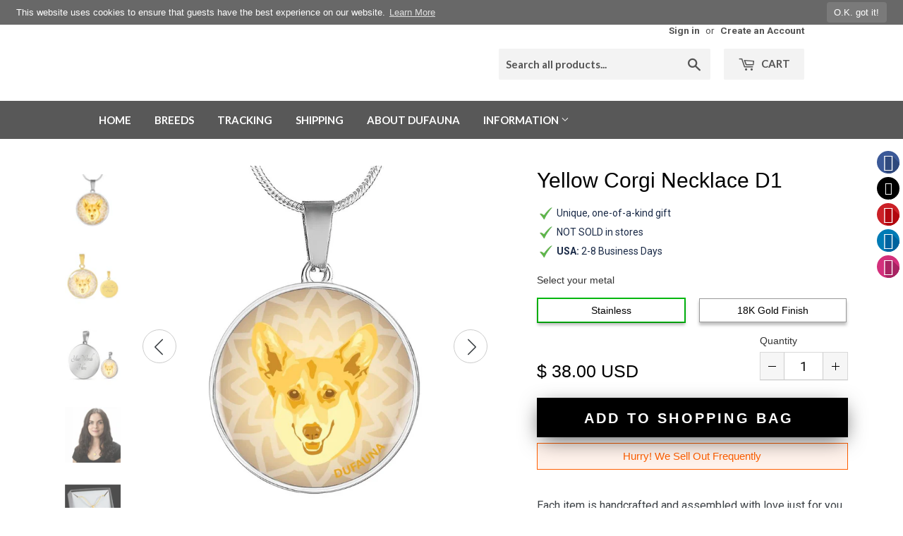

--- FILE ---
content_type: text/html; charset=utf-8
request_url: https://dufauna.com/products/yellow-corgi-necklace-engraving-option
body_size: 75276
content:
<!doctype html>
<!--[if lt IE 7]><html class="no-js lt-ie9 lt-ie8 lt-ie7" lang="en"> <![endif]-->
<!--[if IE 7]><html class="no-js lt-ie9 lt-ie8" lang="en"> <![endif]-->
<!--[if IE 8]><html class="no-js lt-ie9" lang="en"> <![endif]-->
<!--[if IE 9 ]><html class="ie9 no-js"> <![endif]-->
<!--[if (gt IE 9)|!(IE)]><!--> <html class="no-touch no-js"> <!--<![endif]-->
<head>
  
<title>Yellow Corgi Necklace D1 | DuFauna - TopFauna</title><meta name="description" content="Show how glad you are about your Corgi dog by adorning yourself with this very stylish yellow Corgi round necklace, with a smiling Corgi design.A passionat" /><script type="application/ld+json">
{
  "@context": "http://schema.org",
  "@type": "BreadcrumbList",
  "itemListElement": [{
          "@type": "ListItem",
          "position": 1,
          "item": {
            "@id": "https://dufauna.com/products/yellow-corgi-necklace-engraving-option",
            "name": "Yellow Corgi Necklace D1"
          }
        }]
}
</script><script type="application/ld+json">
  { "@context" : "http://schema.org",
    "@type" : "Organization",
    "name" : "DuFauna - TopFauna",
    "url" : "https://dufauna.com","sameAs" : []
  }
</script><script type="application/ld+json">
    {
      "@context": "http://schema.org/",
      "@type": "Product",
      "@id":"https:\/\/dufauna.com\/products\/yellow-corgi-necklace-engraving-option#product",
      "name": "Yellow Corgi Necklace D1",
      "image": "https://dufauna.com/cdn/shop/products/yellow-corgi-necklace-d1-luxury-gold-no-dufauna-topfauna_947_450x450.jpg?v=1547958136",
      "description": "Show how glad you are about your Corgi dog by adorning yourself with this very stylish yellow Corgi round necklace, with a smiling Corgi design.A passionate Corgi owner will also find this necklace to be a great gift.Made in USA. Made to order, one item at a time, so it&#39;s in limited numbers.The necklace is available in two metal colors: &quot;Gold&quot; with 18K Gold Finish, or &quot;Silver&quot;, made of high-grade surgical stainless steel (316L). The length of the chain is adjustable.Engraving option for unique personalization on the back. With the engraving option , you can add to the back your loved one&#39;s name, your pet‘s name, an anniversary to remember, or anything else you want to be remembered.Each personalized piece offers exceptional craftsmanship that is fit to be an instant classic in your family.Please choose your metal color option and if you want engraving. Other colors for this design are also available in the online shop.Shop with confidence. Guaranteed safe and secure checkout with Paypal or credit card via Paypal. Satisfaction guarantee. 30 day money back guarantee.DETAILED INFORMATIONThe smiling Corgi image is printed on the front of the circle pendant, and covered with a doming material made of hand-poured shatter-proof glass. The necklace is made to order in New Jersey, USA, printed and assembled one item at a time, exclusively for the buyer. The item is not in stock. So it first needs to be made before it is shipped.TOTAL DELIVERY TIMES ON AVERAGE - FROM ORDER TO ARRIVAL IN POST OFFICE: Within USA: Total time from order to arrival 4-10 working days on average, (production time 2-5 working days, regular shipping 2-5 transit days), or up to 17 calendar days.Canada: Total time from order to arrival 5-12 working days on average, (production time 2-5 working days, regular shipping 3-7 transit days), or up to 19 calendar days.Europe: Total time from order to arrival 6-15 working days on average, (production time 2-5 working days, regular shipping 4-10 transit days), or up to 23 calendar days.Other international: Total time from order to arrival 8-20 working days on average, (production time 2-5 working days, regular shipping 6-15 transit days), or up to 30 calendar days.Note that actual delivery times might be different at times, based on season and workload at our production partners. You may send a question to DuFauna (contact page is here) to inquire about most likely shipping times if your time limits are constrained.PRODUCT INFORMATION:➜ Exclusively designed for DuFauna by its in-house designer.➜ Color: Yellow.➜ Design inspiration: Pembroke Welsh Corgi.➜ Product: DuFauna Corgi Round Necklace.➜ Guaranteed quality on delivery, if a product arrives defective, we will replace it.➜ If you’re not 100% satisfied with your purchase for any reason, please contact us and we will make it right. Your satisfaction is our ultimate goal.➜ Hand-made by our production partner, in New Jersey in the U.S.A, with love and care by awesome working moms!➜ Our production partner hires and trains working mothers, and pays a living wage. Our production partner is proud to support strong communities and keep jobs in America!➜ Engraving option on the back of the pendant.➜ There are two lines of text available on the back. Each line has max. 20 character spaces available.➜ Simply click YES under the Add Engraving, and type the text of your desire, if you want engraving. There is an additional charge for engraving.➜ High quality printing of the design on the front, in crisp, clear colors.➜ Printed design on the front is covered with a shatterproof glass dome, from hand-poured liquid glass. This provides a strong, water resistant seal on the item, that brings out the true colors and detail of the designs.➜ The glass sealed face of the pendant means it is water-resistant.➜ Size of circular pendant: 0.93 inches (23.5 x 23.5 mm).➜ Snake chain.➜ Size of necklace chain is adjustable: 18-22&quot; (45-56 cm).➜ Jewelry is made from high-grade surgical stainless steel (316L) which is a strong, corrosion-resistant, and low allergy metal.➜ There is an option of 18K Gold coating of chain and back of pendant.➜ Items finished in gold are plated with real 18K gold, using specialized plating techniques that provide a hard-wearing coating of gold that won&#39;t rub or wear away. If your customers are sensitive to stainless steel, the gold finish provides a good barrier between skin and steel.➜ Allergy information: Lead free. Stainless steel contains some amounts of nickel. The 18k gold plated option is better for those with nickel allergy..➜ The necklace is delivered in a very nice gift box.➜ Made with love and care in the USA.SATISFACTION GUARANTEE, SHIPPING, RETURNS AND REFUNDSFor information about product guarantee, shipping policy, returns and refunds, and other customer policies, please see this page: Click here to view the Shipping, Returns, Refunds and Exchanges page.SALES TAX, INTERNATIONAL CUSTOMS AND VAT:Shopify is configured to automatically charge sales tax and may do so, based on location of a customer within the US (nexus). Click here to see where DuFauna has tax nexus on the Shipping, Returns, Refunds and Exchanges page.Note that for Canada and other international orders, customs and VAT may be added by customs authorities of the country when imported. It is always the buyer&#39;s responsibility to pay these, as the buyer is usually defined as an importer by customs authorities and post office. These possible extra charges are not included in the price.The designs are copyright © DuFauna - TopFauna LLC, and the website content is protected and registered at DMCA.com.",
      "mpn": "1513094119489",
      "brand": {
        "@type": "Thing",
        "name": "ShineOn Fulfillment"
      },"offers": {
        "@type": "Offer",
        "priceCurrency": "USD",
        "price": "38.00",
        "availability": "InStock",
        "seller": {
          "@type": "Organization",
          "name": "DuFauna - TopFauna"
        }
      }
    }
  </script><script type="application/ld+json">
  {
    "@context": "http://schema.org",
    "@type": "WebSite",
    "name": "DuFauna - TopFauna",
    "url": "https://dufauna.com",
    "potentialAction": {
      "@type": "SearchAction",
      "target": "https://dufauna.com/search?q={search_term_string}",
      "query-input": "required name=search_term_string"
    }
  }
</script>
<meta name="pluginseo" content="Plug in SEO Plus" data-ptf="s-te_df-ap" data-mdf="s-te_df-tr" />

  <script>(function(H){H.className=H.className.replace(/\bno-js\b/,'js')})(document.documentElement)</script>
  <!-- Basic page needs ================================================== -->
  <meta charset="utf-8">
  <meta http-equiv="X-UA-Compatible" content="IE=edge,chrome=1">

  
  <link rel="shortcut icon" href="//dufauna.com/cdn/shop/files/dafauna-favicon-32x32px-png_32x32.png?v=1613754806" type="image/png" />
  

  <!-- Title and description ================================================== -->
  

  

  <!-- Product meta ================================================== -->
  <!-- /snippets/social-meta-tags.liquid -->




<meta property="og:site_name" content="DuFauna - TopFauna">
<meta property="og:url" content="https://dufauna.com/products/yellow-corgi-necklace-engraving-option">
<meta property="og:title" content="Yellow Corgi Necklace D1">
<meta property="og:type" content="product">
<meta property="og:description" content="Show how glad you are about your Corgi dog by adorning yourself with this very stylish yellow Corgi round necklace, with a smiling Corgi design.A passionate Corgi owner will also find this necklace to be a great gift.Made in USA. Made to order, one item at a time, so it&#39;s in limited numbers.The necklace is available in">

  <meta property="og:price:amount" content="38.00">
  <meta property="og:price:currency" content="USD">

<meta property="og:image" content="http://dufauna.com/cdn/shop/products/yellow-corgi-necklace-d1-luxury-gold-no-dufauna-topfauna_947_1200x1200.jpg?v=1547958136"><meta property="og:image" content="http://dufauna.com/cdn/shop/products/yellow-corgi-necklace-d1-luxury-silver-no-dufauna-topfauna_752_1200x1200.jpg?v=1547958136"><meta property="og:image" content="http://dufauna.com/cdn/shop/products/yellow-corgi-necklace-d1-luxury-gold-yes-dufauna-topfauna_439_1200x1200.jpg?v=1547958136">
<meta property="og:image:secure_url" content="https://dufauna.com/cdn/shop/products/yellow-corgi-necklace-d1-luxury-gold-no-dufauna-topfauna_947_1200x1200.jpg?v=1547958136"><meta property="og:image:secure_url" content="https://dufauna.com/cdn/shop/products/yellow-corgi-necklace-d1-luxury-silver-no-dufauna-topfauna_752_1200x1200.jpg?v=1547958136"><meta property="og:image:secure_url" content="https://dufauna.com/cdn/shop/products/yellow-corgi-necklace-d1-luxury-gold-yes-dufauna-topfauna_439_1200x1200.jpg?v=1547958136">


<meta name="twitter:card" content="summary_large_image">
<meta name="twitter:title" content="Yellow Corgi Necklace D1">
<meta name="twitter:description" content="Show how glad you are about your Corgi dog by adorning yourself with this very stylish yellow Corgi round necklace, with a smiling Corgi design.A passionate Corgi owner will also find this necklace to be a great gift.Made in USA. Made to order, one item at a time, so it&#39;s in limited numbers.The necklace is available in">


  <!-- Helpers ================================================== -->
  <link rel="canonical" href="https://dufauna.com/products/yellow-corgi-necklace-engraving-option">
  <meta name="viewport" content="width=device-width,initial-scale=1">

  <!-- CSS ================================================== -->
  <link href="//dufauna.com/cdn/shop/t/2/assets/theme.scss.css?v=147688279866831831261737647966" rel="stylesheet" type="text/css" media="all" />
  
  
  
  <link href="//fonts.googleapis.com/css?family=Roboto:400,700" rel="stylesheet" type="text/css" media="all" />


  
    
    
    <link href="//fonts.googleapis.com/css?family=Open+Sans:400" rel="stylesheet" type="text/css" media="all" />
  


  
    
    
    <link href="//fonts.googleapis.com/css?family=Lato:700" rel="stylesheet" type="text/css" media="all" />
  



  <!-- Header hook for plugins ================================================== -->
  <script>window.performance && window.performance.mark && window.performance.mark('shopify.content_for_header.start');</script><meta id="shopify-digital-wallet" name="shopify-digital-wallet" content="/6326878273/digital_wallets/dialog">
<meta name="shopify-checkout-api-token" content="9028d97ec2da21405327b64235b1f19f">
<meta id="in-context-paypal-metadata" data-shop-id="6326878273" data-venmo-supported="true" data-environment="production" data-locale="en_US" data-paypal-v4="true" data-currency="USD">
<link rel="alternate" type="application/json+oembed" href="https://dufauna.com/products/yellow-corgi-necklace-engraving-option.oembed">
<script async="async" src="/checkouts/internal/preloads.js?locale=en-US"></script>
<script id="shopify-features" type="application/json">{"accessToken":"9028d97ec2da21405327b64235b1f19f","betas":["rich-media-storefront-analytics"],"domain":"dufauna.com","predictiveSearch":true,"shopId":6326878273,"locale":"en"}</script>
<script>var Shopify = Shopify || {};
Shopify.shop = "dufauna.myshopify.com";
Shopify.locale = "en";
Shopify.currency = {"active":"USD","rate":"1.0"};
Shopify.country = "US";
Shopify.theme = {"name":"Supply","id":16171958337,"schema_name":"Supply","schema_version":"3.3.1","theme_store_id":679,"role":"main"};
Shopify.theme.handle = "null";
Shopify.theme.style = {"id":null,"handle":null};
Shopify.cdnHost = "dufauna.com/cdn";
Shopify.routes = Shopify.routes || {};
Shopify.routes.root = "/";</script>
<script type="module">!function(o){(o.Shopify=o.Shopify||{}).modules=!0}(window);</script>
<script>!function(o){function n(){var o=[];function n(){o.push(Array.prototype.slice.apply(arguments))}return n.q=o,n}var t=o.Shopify=o.Shopify||{};t.loadFeatures=n(),t.autoloadFeatures=n()}(window);</script>
<script id="shop-js-analytics" type="application/json">{"pageType":"product"}</script>
<script defer="defer" async type="module" src="//dufauna.com/cdn/shopifycloud/shop-js/modules/v2/client.init-shop-cart-sync_BT-GjEfc.en.esm.js"></script>
<script defer="defer" async type="module" src="//dufauna.com/cdn/shopifycloud/shop-js/modules/v2/chunk.common_D58fp_Oc.esm.js"></script>
<script defer="defer" async type="module" src="//dufauna.com/cdn/shopifycloud/shop-js/modules/v2/chunk.modal_xMitdFEc.esm.js"></script>
<script type="module">
  await import("//dufauna.com/cdn/shopifycloud/shop-js/modules/v2/client.init-shop-cart-sync_BT-GjEfc.en.esm.js");
await import("//dufauna.com/cdn/shopifycloud/shop-js/modules/v2/chunk.common_D58fp_Oc.esm.js");
await import("//dufauna.com/cdn/shopifycloud/shop-js/modules/v2/chunk.modal_xMitdFEc.esm.js");

  window.Shopify.SignInWithShop?.initShopCartSync?.({"fedCMEnabled":true,"windoidEnabled":true});

</script>
<script>(function() {
  var isLoaded = false;
  function asyncLoad() {
    if (isLoaded) return;
    isLoaded = true;
    var urls = ["\/\/static.zotabox.com\/d\/e\/dedd1292c4b0fb4da3398f07d0142cf3\/widgets.js?shop=dufauna.myshopify.com","\/\/code.tidio.co\/bxsvc5i7dgowzeyyrb5nnvc2qafvqc7o.js?shop=dufauna.myshopify.com","https:\/\/www.pxucdn.com\/apps\/uso.js?shop=dufauna.myshopify.com","https:\/\/gcc.metizapps.com\/assets\/js\/app.js?shop=dufauna.myshopify.com","https:\/\/cks3.amplifiedcdn.com\/ckjs.production.min.js?unique_id=dufauna.myshopify.com\u0026shop=dufauna.myshopify.com","https:\/\/dashboard.jetprintapp.com\/shopapi\/common\/shopify\/js\/customize-button.js?v=1\u0026shop=dufauna.myshopify.com","\/\/cdn.shopify.com\/proxy\/02d23e703d370c83dc2411b7bc1a1a49efe690545633121fce25c533aeb29894\/static.cdn.printful.com\/static\/js\/external\/shopify-product-customizer.js?v=0.28\u0026shop=dufauna.myshopify.com\u0026sp-cache-control=cHVibGljLCBtYXgtYWdlPTkwMA","https:\/\/ccjs.amplifiedcdn.com\/ccjs.umd.js?unique_id=dufauna.myshopify.com\u0026shop=dufauna.myshopify.com"];
    for (var i = 0; i < urls.length; i++) {
      var s = document.createElement('script');
      s.type = 'text/javascript';
      s.async = true;
      s.src = urls[i];
      var x = document.getElementsByTagName('script')[0];
      x.parentNode.insertBefore(s, x);
    }
  };
  if(window.attachEvent) {
    window.attachEvent('onload', asyncLoad);
  } else {
    window.addEventListener('load', asyncLoad, false);
  }
})();</script>
<script id="__st">var __st={"a":6326878273,"offset":-18000,"reqid":"14bc47e6-decd-40f6-8849-9915b47ca53f-1769313199","pageurl":"dufauna.com\/products\/yellow-corgi-necklace-engraving-option","u":"c270f33aebae","p":"product","rtyp":"product","rid":1513094119489};</script>
<script>window.ShopifyPaypalV4VisibilityTracking = true;</script>
<script id="captcha-bootstrap">!function(){'use strict';const t='contact',e='account',n='new_comment',o=[[t,t],['blogs',n],['comments',n],[t,'customer']],c=[[e,'customer_login'],[e,'guest_login'],[e,'recover_customer_password'],[e,'create_customer']],r=t=>t.map((([t,e])=>`form[action*='/${t}']:not([data-nocaptcha='true']) input[name='form_type'][value='${e}']`)).join(','),a=t=>()=>t?[...document.querySelectorAll(t)].map((t=>t.form)):[];function s(){const t=[...o],e=r(t);return a(e)}const i='password',u='form_key',d=['recaptcha-v3-token','g-recaptcha-response','h-captcha-response',i],f=()=>{try{return window.sessionStorage}catch{return}},m='__shopify_v',_=t=>t.elements[u];function p(t,e,n=!1){try{const o=window.sessionStorage,c=JSON.parse(o.getItem(e)),{data:r}=function(t){const{data:e,action:n}=t;return t[m]||n?{data:e,action:n}:{data:t,action:n}}(c);for(const[e,n]of Object.entries(r))t.elements[e]&&(t.elements[e].value=n);n&&o.removeItem(e)}catch(o){console.error('form repopulation failed',{error:o})}}const l='form_type',E='cptcha';function T(t){t.dataset[E]=!0}const w=window,h=w.document,L='Shopify',v='ce_forms',y='captcha';let A=!1;((t,e)=>{const n=(g='f06e6c50-85a8-45c8-87d0-21a2b65856fe',I='https://cdn.shopify.com/shopifycloud/storefront-forms-hcaptcha/ce_storefront_forms_captcha_hcaptcha.v1.5.2.iife.js',D={infoText:'Protected by hCaptcha',privacyText:'Privacy',termsText:'Terms'},(t,e,n)=>{const o=w[L][v],c=o.bindForm;if(c)return c(t,g,e,D).then(n);var r;o.q.push([[t,g,e,D],n]),r=I,A||(h.body.append(Object.assign(h.createElement('script'),{id:'captcha-provider',async:!0,src:r})),A=!0)});var g,I,D;w[L]=w[L]||{},w[L][v]=w[L][v]||{},w[L][v].q=[],w[L][y]=w[L][y]||{},w[L][y].protect=function(t,e){n(t,void 0,e),T(t)},Object.freeze(w[L][y]),function(t,e,n,w,h,L){const[v,y,A,g]=function(t,e,n){const i=e?o:[],u=t?c:[],d=[...i,...u],f=r(d),m=r(i),_=r(d.filter((([t,e])=>n.includes(e))));return[a(f),a(m),a(_),s()]}(w,h,L),I=t=>{const e=t.target;return e instanceof HTMLFormElement?e:e&&e.form},D=t=>v().includes(t);t.addEventListener('submit',(t=>{const e=I(t);if(!e)return;const n=D(e)&&!e.dataset.hcaptchaBound&&!e.dataset.recaptchaBound,o=_(e),c=g().includes(e)&&(!o||!o.value);(n||c)&&t.preventDefault(),c&&!n&&(function(t){try{if(!f())return;!function(t){const e=f();if(!e)return;const n=_(t);if(!n)return;const o=n.value;o&&e.removeItem(o)}(t);const e=Array.from(Array(32),(()=>Math.random().toString(36)[2])).join('');!function(t,e){_(t)||t.append(Object.assign(document.createElement('input'),{type:'hidden',name:u})),t.elements[u].value=e}(t,e),function(t,e){const n=f();if(!n)return;const o=[...t.querySelectorAll(`input[type='${i}']`)].map((({name:t})=>t)),c=[...d,...o],r={};for(const[a,s]of new FormData(t).entries())c.includes(a)||(r[a]=s);n.setItem(e,JSON.stringify({[m]:1,action:t.action,data:r}))}(t,e)}catch(e){console.error('failed to persist form',e)}}(e),e.submit())}));const S=(t,e)=>{t&&!t.dataset[E]&&(n(t,e.some((e=>e===t))),T(t))};for(const o of['focusin','change'])t.addEventListener(o,(t=>{const e=I(t);D(e)&&S(e,y())}));const B=e.get('form_key'),M=e.get(l),P=B&&M;t.addEventListener('DOMContentLoaded',(()=>{const t=y();if(P)for(const e of t)e.elements[l].value===M&&p(e,B);[...new Set([...A(),...v().filter((t=>'true'===t.dataset.shopifyCaptcha))])].forEach((e=>S(e,t)))}))}(h,new URLSearchParams(w.location.search),n,t,e,['guest_login'])})(!0,!0)}();</script>
<script integrity="sha256-4kQ18oKyAcykRKYeNunJcIwy7WH5gtpwJnB7kiuLZ1E=" data-source-attribution="shopify.loadfeatures" defer="defer" src="//dufauna.com/cdn/shopifycloud/storefront/assets/storefront/load_feature-a0a9edcb.js" crossorigin="anonymous"></script>
<script data-source-attribution="shopify.dynamic_checkout.dynamic.init">var Shopify=Shopify||{};Shopify.PaymentButton=Shopify.PaymentButton||{isStorefrontPortableWallets:!0,init:function(){window.Shopify.PaymentButton.init=function(){};var t=document.createElement("script");t.src="https://dufauna.com/cdn/shopifycloud/portable-wallets/latest/portable-wallets.en.js",t.type="module",document.head.appendChild(t)}};
</script>
<script data-source-attribution="shopify.dynamic_checkout.buyer_consent">
  function portableWalletsHideBuyerConsent(e){var t=document.getElementById("shopify-buyer-consent"),n=document.getElementById("shopify-subscription-policy-button");t&&n&&(t.classList.add("hidden"),t.setAttribute("aria-hidden","true"),n.removeEventListener("click",e))}function portableWalletsShowBuyerConsent(e){var t=document.getElementById("shopify-buyer-consent"),n=document.getElementById("shopify-subscription-policy-button");t&&n&&(t.classList.remove("hidden"),t.removeAttribute("aria-hidden"),n.addEventListener("click",e))}window.Shopify?.PaymentButton&&(window.Shopify.PaymentButton.hideBuyerConsent=portableWalletsHideBuyerConsent,window.Shopify.PaymentButton.showBuyerConsent=portableWalletsShowBuyerConsent);
</script>
<script data-source-attribution="shopify.dynamic_checkout.cart.bootstrap">document.addEventListener("DOMContentLoaded",(function(){function t(){return document.querySelector("shopify-accelerated-checkout-cart, shopify-accelerated-checkout")}if(t())Shopify.PaymentButton.init();else{new MutationObserver((function(e,n){t()&&(Shopify.PaymentButton.init(),n.disconnect())})).observe(document.body,{childList:!0,subtree:!0})}}));
</script>
<link id="shopify-accelerated-checkout-styles" rel="stylesheet" media="screen" href="https://dufauna.com/cdn/shopifycloud/portable-wallets/latest/accelerated-checkout-backwards-compat.css" crossorigin="anonymous">
<style id="shopify-accelerated-checkout-cart">
        #shopify-buyer-consent {
  margin-top: 1em;
  display: inline-block;
  width: 100%;
}

#shopify-buyer-consent.hidden {
  display: none;
}

#shopify-subscription-policy-button {
  background: none;
  border: none;
  padding: 0;
  text-decoration: underline;
  font-size: inherit;
  cursor: pointer;
}

#shopify-subscription-policy-button::before {
  box-shadow: none;
}

      </style>

<script>window.performance && window.performance.mark && window.performance.mark('shopify.content_for_header.end');</script>

  

<!--[if lt IE 9]>
<script src="//cdnjs.cloudflare.com/ajax/libs/html5shiv/3.7.2/html5shiv.min.js" type="text/javascript"></script>
<![endif]-->
<!--[if (lte IE 9) ]><script src="//dufauna.com/cdn/shop/t/2/assets/match-media.min.js?v=4451" type="text/javascript"></script><![endif]-->


  
  

  <script src="//dufauna.com/cdn/shop/t/2/assets/jquery-2.2.3.min.js?v=58211863146907186831525564013" type="text/javascript"></script>

  <!--[if (gt IE 9)|!(IE)]><!--><script src="//dufauna.com/cdn/shop/t/2/assets/lazysizes.min.js?v=8147953233334221341525564013" async="async"></script><!--<![endif]-->
  <!--[if lte IE 9]><script src="//dufauna.com/cdn/shop/t/2/assets/lazysizes.min.js?v=8147953233334221341525564013"></script><![endif]-->

  <!--[if (gt IE 9)|!(IE)]><!--><script src="//dufauna.com/cdn/shop/t/2/assets/vendor.js?v=23204533626406551281525564014" defer="defer"></script><!--<![endif]-->
  <!--[if lte IE 9]><script src="//dufauna.com/cdn/shop/t/2/assets/vendor.js?v=23204533626406551281525564014"></script><![endif]-->

  <!--[if (gt IE 9)|!(IE)]><!--><script src="//dufauna.com/cdn/shop/t/2/assets/theme.js?v=141030400655745572271541634530" defer="defer"></script><!--<![endif]-->
  <!--[if lte IE 9]><script src="//dufauna.com/cdn/shop/t/2/assets/theme.js?v=141030400655745572271541634530"></script><![endif]-->

<script src="//dufauna.com/cdn/shop/t/2/assets/dufauna_activecampaign_tracking.js?v=39015254578079777101525868588" type="text/javascript"></script>

<script>window.BOLD = window.BOLD || {};
    window.BOLD.common = window.BOLD.common || {};
    window.BOLD.common.Shopify = window.BOLD.common.Shopify || {};
    window.BOLD.common.Shopify.shop = {
      domain: 'dufauna.com',
      permanent_domain: 'dufauna.myshopify.com',
      url: 'https://dufauna.com',
      secure_url: 'https://dufauna.com',
      money_format: "\u003cspan class=money\u003e$ {{amount}} USD\u003c\/span\u003e",
      currency: "USD"
    };
    window.BOLD.common.Shopify.customer = {
      id: null,
      tags: null,
    };
    window.BOLD.common.Shopify.cart = {"note":null,"attributes":{},"original_total_price":0,"total_price":0,"total_discount":0,"total_weight":0.0,"item_count":0,"items":[],"requires_shipping":false,"currency":"USD","items_subtotal_price":0,"cart_level_discount_applications":[],"checkout_charge_amount":0};
    window.BOLD.common.template = 'product';window.BOLD.common.Shopify.formatMoney = function(money, format) {
        function n(t, e) {
            return "undefined" == typeof t ? e : t
        }
        function r(t, e, r, i) {
            if (e = n(e, 2),
                r = n(r, ","),
                i = n(i, "."),
            isNaN(t) || null == t)
                return 0;
            t = (t / 100).toFixed(e);
            var o = t.split(".")
                , a = o[0].replace(/(\d)(?=(\d\d\d)+(?!\d))/g, "$1" + r)
                , s = o[1] ? i + o[1] : "";
            return a + s
        }
        "string" == typeof money && (money = money.replace(".", ""));
        var i = ""
            , o = /\{\{\s*(\w+)\s*\}\}/
            , a = format || window.BOLD.common.Shopify.shop.money_format || window.Shopify.money_format || "$ {{ amount }}";
        switch (a.match(o)[1]) {
            case "amount":
                i = r(money, 2, ",", ".");
                break;
            case "amount_no_decimals":
                i = r(money, 0, ",", ".");
                break;
            case "amount_with_comma_separator":
                i = r(money, 2, ".", ",");
                break;
            case "amount_no_decimals_with_comma_separator":
                i = r(money, 0, ".", ",");
                break;
            case "amount_with_space_separator":
                i = r(money, 2, " ", ",");
                break;
            case "amount_no_decimals_with_space_separator":
                i = r(money, 0, " ", ",");
                break;
            case "amount_with_apostrophe_separator":
                i = r(money, 2, "'", ".");
                break;
        }
        return a.replace(o, i);
    };
    window.BOLD.common.Shopify.saveProduct = function (handle, product) {
      if (typeof handle === 'string' && typeof window.BOLD.common.Shopify.products[handle] === 'undefined') {
        if (typeof product === 'number') {
          window.BOLD.common.Shopify.handles[product] = handle;
          product = { id: product };
        }
        window.BOLD.common.Shopify.products[handle] = product;
      }
    };
    window.BOLD.common.Shopify.saveVariant = function (variant_id, variant) {
      if (typeof variant_id === 'number' && typeof window.BOLD.common.Shopify.variants[variant_id] === 'undefined') {
        window.BOLD.common.Shopify.variants[variant_id] = variant;
      }
    };window.BOLD.common.Shopify.products = window.BOLD.common.Shopify.products || {};
    window.BOLD.common.Shopify.variants = window.BOLD.common.Shopify.variants || {};
    window.BOLD.common.Shopify.handles = window.BOLD.common.Shopify.handles || {};window.BOLD.common.Shopify.saveProduct("yellow-corgi-necklace-engraving-option", 1513094119489);window.BOLD.common.Shopify.saveVariant(13849505103937, { product_id: 1513094119489, product_handle: "yellow-corgi-necklace-engraving-option", price: 3800, group_id: '', csp_metafield: {}});window.BOLD.common.Shopify.saveVariant(13849505136705, { product_id: 1513094119489, product_handle: "yellow-corgi-necklace-engraving-option", price: 5800, group_id: '', csp_metafield: {}});window.BOLD.common.Shopify.saveVariant(13849505169473, { product_id: 1513094119489, product_handle: "yellow-corgi-necklace-engraving-option", price: 5000, group_id: '', csp_metafield: {}});window.BOLD.common.Shopify.saveVariant(13849505202241, { product_id: 1513094119489, product_handle: "yellow-corgi-necklace-engraving-option", price: 7000, group_id: '', csp_metafield: {}});window.BOLD.apps_installed = {} || {};window.BOLD.common.Shopify.metafields = window.BOLD.common.Shopify.metafields || {};window.BOLD.common.Shopify.metafields["bold_rp"] = {};window.BOLD.common.Shopify.metafields["bold_csp_defaults"] = {};</script><!-- BeginConsistentCartAddon -->  <script>    Shopify.customer_logged_in = false ;  Shopify.customer_email = "" ;  Shopify.log_uuids = true;    </script>  <!-- EndConsistentCartAddon -->
<link href="https://monorail-edge.shopifysvc.com" rel="dns-prefetch">
<script>(function(){if ("sendBeacon" in navigator && "performance" in window) {try {var session_token_from_headers = performance.getEntriesByType('navigation')[0].serverTiming.find(x => x.name == '_s').description;} catch {var session_token_from_headers = undefined;}var session_cookie_matches = document.cookie.match(/_shopify_s=([^;]*)/);var session_token_from_cookie = session_cookie_matches && session_cookie_matches.length === 2 ? session_cookie_matches[1] : "";var session_token = session_token_from_headers || session_token_from_cookie || "";function handle_abandonment_event(e) {var entries = performance.getEntries().filter(function(entry) {return /monorail-edge.shopifysvc.com/.test(entry.name);});if (!window.abandonment_tracked && entries.length === 0) {window.abandonment_tracked = true;var currentMs = Date.now();var navigation_start = performance.timing.navigationStart;var payload = {shop_id: 6326878273,url: window.location.href,navigation_start,duration: currentMs - navigation_start,session_token,page_type: "product"};window.navigator.sendBeacon("https://monorail-edge.shopifysvc.com/v1/produce", JSON.stringify({schema_id: "online_store_buyer_site_abandonment/1.1",payload: payload,metadata: {event_created_at_ms: currentMs,event_sent_at_ms: currentMs}}));}}window.addEventListener('pagehide', handle_abandonment_event);}}());</script>
<script id="web-pixels-manager-setup">(function e(e,d,r,n,o){if(void 0===o&&(o={}),!Boolean(null===(a=null===(i=window.Shopify)||void 0===i?void 0:i.analytics)||void 0===a?void 0:a.replayQueue)){var i,a;window.Shopify=window.Shopify||{};var t=window.Shopify;t.analytics=t.analytics||{};var s=t.analytics;s.replayQueue=[],s.publish=function(e,d,r){return s.replayQueue.push([e,d,r]),!0};try{self.performance.mark("wpm:start")}catch(e){}var l=function(){var e={modern:/Edge?\/(1{2}[4-9]|1[2-9]\d|[2-9]\d{2}|\d{4,})\.\d+(\.\d+|)|Firefox\/(1{2}[4-9]|1[2-9]\d|[2-9]\d{2}|\d{4,})\.\d+(\.\d+|)|Chrom(ium|e)\/(9{2}|\d{3,})\.\d+(\.\d+|)|(Maci|X1{2}).+ Version\/(15\.\d+|(1[6-9]|[2-9]\d|\d{3,})\.\d+)([,.]\d+|)( \(\w+\)|)( Mobile\/\w+|) Safari\/|Chrome.+OPR\/(9{2}|\d{3,})\.\d+\.\d+|(CPU[ +]OS|iPhone[ +]OS|CPU[ +]iPhone|CPU IPhone OS|CPU iPad OS)[ +]+(15[._]\d+|(1[6-9]|[2-9]\d|\d{3,})[._]\d+)([._]\d+|)|Android:?[ /-](13[3-9]|1[4-9]\d|[2-9]\d{2}|\d{4,})(\.\d+|)(\.\d+|)|Android.+Firefox\/(13[5-9]|1[4-9]\d|[2-9]\d{2}|\d{4,})\.\d+(\.\d+|)|Android.+Chrom(ium|e)\/(13[3-9]|1[4-9]\d|[2-9]\d{2}|\d{4,})\.\d+(\.\d+|)|SamsungBrowser\/([2-9]\d|\d{3,})\.\d+/,legacy:/Edge?\/(1[6-9]|[2-9]\d|\d{3,})\.\d+(\.\d+|)|Firefox\/(5[4-9]|[6-9]\d|\d{3,})\.\d+(\.\d+|)|Chrom(ium|e)\/(5[1-9]|[6-9]\d|\d{3,})\.\d+(\.\d+|)([\d.]+$|.*Safari\/(?![\d.]+ Edge\/[\d.]+$))|(Maci|X1{2}).+ Version\/(10\.\d+|(1[1-9]|[2-9]\d|\d{3,})\.\d+)([,.]\d+|)( \(\w+\)|)( Mobile\/\w+|) Safari\/|Chrome.+OPR\/(3[89]|[4-9]\d|\d{3,})\.\d+\.\d+|(CPU[ +]OS|iPhone[ +]OS|CPU[ +]iPhone|CPU IPhone OS|CPU iPad OS)[ +]+(10[._]\d+|(1[1-9]|[2-9]\d|\d{3,})[._]\d+)([._]\d+|)|Android:?[ /-](13[3-9]|1[4-9]\d|[2-9]\d{2}|\d{4,})(\.\d+|)(\.\d+|)|Mobile Safari.+OPR\/([89]\d|\d{3,})\.\d+\.\d+|Android.+Firefox\/(13[5-9]|1[4-9]\d|[2-9]\d{2}|\d{4,})\.\d+(\.\d+|)|Android.+Chrom(ium|e)\/(13[3-9]|1[4-9]\d|[2-9]\d{2}|\d{4,})\.\d+(\.\d+|)|Android.+(UC? ?Browser|UCWEB|U3)[ /]?(15\.([5-9]|\d{2,})|(1[6-9]|[2-9]\d|\d{3,})\.\d+)\.\d+|SamsungBrowser\/(5\.\d+|([6-9]|\d{2,})\.\d+)|Android.+MQ{2}Browser\/(14(\.(9|\d{2,})|)|(1[5-9]|[2-9]\d|\d{3,})(\.\d+|))(\.\d+|)|K[Aa][Ii]OS\/(3\.\d+|([4-9]|\d{2,})\.\d+)(\.\d+|)/},d=e.modern,r=e.legacy,n=navigator.userAgent;return n.match(d)?"modern":n.match(r)?"legacy":"unknown"}(),u="modern"===l?"modern":"legacy",c=(null!=n?n:{modern:"",legacy:""})[u],f=function(e){return[e.baseUrl,"/wpm","/b",e.hashVersion,"modern"===e.buildTarget?"m":"l",".js"].join("")}({baseUrl:d,hashVersion:r,buildTarget:u}),m=function(e){var d=e.version,r=e.bundleTarget,n=e.surface,o=e.pageUrl,i=e.monorailEndpoint;return{emit:function(e){var a=e.status,t=e.errorMsg,s=(new Date).getTime(),l=JSON.stringify({metadata:{event_sent_at_ms:s},events:[{schema_id:"web_pixels_manager_load/3.1",payload:{version:d,bundle_target:r,page_url:o,status:a,surface:n,error_msg:t},metadata:{event_created_at_ms:s}}]});if(!i)return console&&console.warn&&console.warn("[Web Pixels Manager] No Monorail endpoint provided, skipping logging."),!1;try{return self.navigator.sendBeacon.bind(self.navigator)(i,l)}catch(e){}var u=new XMLHttpRequest;try{return u.open("POST",i,!0),u.setRequestHeader("Content-Type","text/plain"),u.send(l),!0}catch(e){return console&&console.warn&&console.warn("[Web Pixels Manager] Got an unhandled error while logging to Monorail."),!1}}}}({version:r,bundleTarget:l,surface:e.surface,pageUrl:self.location.href,monorailEndpoint:e.monorailEndpoint});try{o.browserTarget=l,function(e){var d=e.src,r=e.async,n=void 0===r||r,o=e.onload,i=e.onerror,a=e.sri,t=e.scriptDataAttributes,s=void 0===t?{}:t,l=document.createElement("script"),u=document.querySelector("head"),c=document.querySelector("body");if(l.async=n,l.src=d,a&&(l.integrity=a,l.crossOrigin="anonymous"),s)for(var f in s)if(Object.prototype.hasOwnProperty.call(s,f))try{l.dataset[f]=s[f]}catch(e){}if(o&&l.addEventListener("load",o),i&&l.addEventListener("error",i),u)u.appendChild(l);else{if(!c)throw new Error("Did not find a head or body element to append the script");c.appendChild(l)}}({src:f,async:!0,onload:function(){if(!function(){var e,d;return Boolean(null===(d=null===(e=window.Shopify)||void 0===e?void 0:e.analytics)||void 0===d?void 0:d.initialized)}()){var d=window.webPixelsManager.init(e)||void 0;if(d){var r=window.Shopify.analytics;r.replayQueue.forEach((function(e){var r=e[0],n=e[1],o=e[2];d.publishCustomEvent(r,n,o)})),r.replayQueue=[],r.publish=d.publishCustomEvent,r.visitor=d.visitor,r.initialized=!0}}},onerror:function(){return m.emit({status:"failed",errorMsg:"".concat(f," has failed to load")})},sri:function(e){var d=/^sha384-[A-Za-z0-9+/=]+$/;return"string"==typeof e&&d.test(e)}(c)?c:"",scriptDataAttributes:o}),m.emit({status:"loading"})}catch(e){m.emit({status:"failed",errorMsg:(null==e?void 0:e.message)||"Unknown error"})}}})({shopId: 6326878273,storefrontBaseUrl: "https://dufauna.com",extensionsBaseUrl: "https://extensions.shopifycdn.com/cdn/shopifycloud/web-pixels-manager",monorailEndpoint: "https://monorail-edge.shopifysvc.com/unstable/produce_batch",surface: "storefront-renderer",enabledBetaFlags: ["2dca8a86"],webPixelsConfigList: [{"id":"133169445","eventPayloadVersion":"v1","runtimeContext":"LAX","scriptVersion":"1","type":"CUSTOM","privacyPurposes":["MARKETING"],"name":"Meta pixel (migrated)"},{"id":"140116261","eventPayloadVersion":"v1","runtimeContext":"LAX","scriptVersion":"1","type":"CUSTOM","privacyPurposes":["ANALYTICS"],"name":"Google Analytics tag (migrated)"},{"id":"shopify-app-pixel","configuration":"{}","eventPayloadVersion":"v1","runtimeContext":"STRICT","scriptVersion":"0450","apiClientId":"shopify-pixel","type":"APP","privacyPurposes":["ANALYTICS","MARKETING"]},{"id":"shopify-custom-pixel","eventPayloadVersion":"v1","runtimeContext":"LAX","scriptVersion":"0450","apiClientId":"shopify-pixel","type":"CUSTOM","privacyPurposes":["ANALYTICS","MARKETING"]}],isMerchantRequest: false,initData: {"shop":{"name":"DuFauna - TopFauna","paymentSettings":{"currencyCode":"USD"},"myshopifyDomain":"dufauna.myshopify.com","countryCode":"US","storefrontUrl":"https:\/\/dufauna.com"},"customer":null,"cart":null,"checkout":null,"productVariants":[{"price":{"amount":38.0,"currencyCode":"USD"},"product":{"title":"Yellow Corgi Necklace D1","vendor":"ShineOn Fulfillment","id":"1513094119489","untranslatedTitle":"Yellow Corgi Necklace D1","url":"\/products\/yellow-corgi-necklace-engraving-option","type":"Jewelry"},"id":"13849505103937","image":{"src":"\/\/dufauna.com\/cdn\/shop\/products\/yellow-corgi-necklace-d1-luxury-silver-no-dufauna-topfauna_752.jpg?v=1547958136"},"sku":"SO-406336","title":"Surgical Stainless Steel \/ No","untranslatedTitle":"Surgical Stainless Steel \/ No"},{"price":{"amount":58.0,"currencyCode":"USD"},"product":{"title":"Yellow Corgi Necklace D1","vendor":"ShineOn Fulfillment","id":"1513094119489","untranslatedTitle":"Yellow Corgi Necklace D1","url":"\/products\/yellow-corgi-necklace-engraving-option","type":"Jewelry"},"id":"13849505136705","image":{"src":"\/\/dufauna.com\/cdn\/shop\/products\/yellow-corgi-necklace-d1-luxury-gold-no-dufauna-topfauna_947.jpg?v=1547958136"},"sku":"SO-406337","title":"18k Gold Finished Steel \/ No","untranslatedTitle":"18k Gold Finished Steel \/ No"},{"price":{"amount":50.0,"currencyCode":"USD"},"product":{"title":"Yellow Corgi Necklace D1","vendor":"ShineOn Fulfillment","id":"1513094119489","untranslatedTitle":"Yellow Corgi Necklace D1","url":"\/products\/yellow-corgi-necklace-engraving-option","type":"Jewelry"},"id":"13849505169473","image":{"src":"\/\/dufauna.com\/cdn\/shop\/products\/yellow-corgi-necklace-d1-luxury-silver-yes-dufauna-topfauna_179.jpg?v=1547958136"},"sku":"SO-406338","title":"Surgical Stainless Steel \/ Yes","untranslatedTitle":"Surgical Stainless Steel \/ Yes"},{"price":{"amount":70.0,"currencyCode":"USD"},"product":{"title":"Yellow Corgi Necklace D1","vendor":"ShineOn Fulfillment","id":"1513094119489","untranslatedTitle":"Yellow Corgi Necklace D1","url":"\/products\/yellow-corgi-necklace-engraving-option","type":"Jewelry"},"id":"13849505202241","image":{"src":"\/\/dufauna.com\/cdn\/shop\/products\/yellow-corgi-necklace-d1-luxury-gold-yes-dufauna-topfauna_439.jpg?v=1547958136"},"sku":"SO-406339","title":"18k Gold Finished Steel \/ Yes","untranslatedTitle":"18k Gold Finished Steel \/ Yes"}],"purchasingCompany":null},},"https://dufauna.com/cdn","fcfee988w5aeb613cpc8e4bc33m6693e112",{"modern":"","legacy":""},{"shopId":"6326878273","storefrontBaseUrl":"https:\/\/dufauna.com","extensionBaseUrl":"https:\/\/extensions.shopifycdn.com\/cdn\/shopifycloud\/web-pixels-manager","surface":"storefront-renderer","enabledBetaFlags":"[\"2dca8a86\"]","isMerchantRequest":"false","hashVersion":"fcfee988w5aeb613cpc8e4bc33m6693e112","publish":"custom","events":"[[\"page_viewed\",{}],[\"product_viewed\",{\"productVariant\":{\"price\":{\"amount\":38.0,\"currencyCode\":\"USD\"},\"product\":{\"title\":\"Yellow Corgi Necklace D1\",\"vendor\":\"ShineOn Fulfillment\",\"id\":\"1513094119489\",\"untranslatedTitle\":\"Yellow Corgi Necklace D1\",\"url\":\"\/products\/yellow-corgi-necklace-engraving-option\",\"type\":\"Jewelry\"},\"id\":\"13849505103937\",\"image\":{\"src\":\"\/\/dufauna.com\/cdn\/shop\/products\/yellow-corgi-necklace-d1-luxury-silver-no-dufauna-topfauna_752.jpg?v=1547958136\"},\"sku\":\"SO-406336\",\"title\":\"Surgical Stainless Steel \/ No\",\"untranslatedTitle\":\"Surgical Stainless Steel \/ No\"}}]]"});</script><script>
  window.ShopifyAnalytics = window.ShopifyAnalytics || {};
  window.ShopifyAnalytics.meta = window.ShopifyAnalytics.meta || {};
  window.ShopifyAnalytics.meta.currency = 'USD';
  var meta = {"product":{"id":1513094119489,"gid":"gid:\/\/shopify\/Product\/1513094119489","vendor":"ShineOn Fulfillment","type":"Jewelry","handle":"yellow-corgi-necklace-engraving-option","variants":[{"id":13849505103937,"price":3800,"name":"Yellow Corgi Necklace D1 - Surgical Stainless Steel \/ No","public_title":"Surgical Stainless Steel \/ No","sku":"SO-406336"},{"id":13849505136705,"price":5800,"name":"Yellow Corgi Necklace D1 - 18k Gold Finished Steel \/ No","public_title":"18k Gold Finished Steel \/ No","sku":"SO-406337"},{"id":13849505169473,"price":5000,"name":"Yellow Corgi Necklace D1 - Surgical Stainless Steel \/ Yes","public_title":"Surgical Stainless Steel \/ Yes","sku":"SO-406338"},{"id":13849505202241,"price":7000,"name":"Yellow Corgi Necklace D1 - 18k Gold Finished Steel \/ Yes","public_title":"18k Gold Finished Steel \/ Yes","sku":"SO-406339"}],"remote":false},"page":{"pageType":"product","resourceType":"product","resourceId":1513094119489,"requestId":"14bc47e6-decd-40f6-8849-9915b47ca53f-1769313199"}};
  for (var attr in meta) {
    window.ShopifyAnalytics.meta[attr] = meta[attr];
  }
</script>
<script class="analytics">
  (function () {
    var customDocumentWrite = function(content) {
      var jquery = null;

      if (window.jQuery) {
        jquery = window.jQuery;
      } else if (window.Checkout && window.Checkout.$) {
        jquery = window.Checkout.$;
      }

      if (jquery) {
        jquery('body').append(content);
      }
    };

    var hasLoggedConversion = function(token) {
      if (token) {
        return document.cookie.indexOf('loggedConversion=' + token) !== -1;
      }
      return false;
    }

    var setCookieIfConversion = function(token) {
      if (token) {
        var twoMonthsFromNow = new Date(Date.now());
        twoMonthsFromNow.setMonth(twoMonthsFromNow.getMonth() + 2);

        document.cookie = 'loggedConversion=' + token + '; expires=' + twoMonthsFromNow;
      }
    }

    var trekkie = window.ShopifyAnalytics.lib = window.trekkie = window.trekkie || [];
    if (trekkie.integrations) {
      return;
    }
    trekkie.methods = [
      'identify',
      'page',
      'ready',
      'track',
      'trackForm',
      'trackLink'
    ];
    trekkie.factory = function(method) {
      return function() {
        var args = Array.prototype.slice.call(arguments);
        args.unshift(method);
        trekkie.push(args);
        return trekkie;
      };
    };
    for (var i = 0; i < trekkie.methods.length; i++) {
      var key = trekkie.methods[i];
      trekkie[key] = trekkie.factory(key);
    }
    trekkie.load = function(config) {
      trekkie.config = config || {};
      trekkie.config.initialDocumentCookie = document.cookie;
      var first = document.getElementsByTagName('script')[0];
      var script = document.createElement('script');
      script.type = 'text/javascript';
      script.onerror = function(e) {
        var scriptFallback = document.createElement('script');
        scriptFallback.type = 'text/javascript';
        scriptFallback.onerror = function(error) {
                var Monorail = {
      produce: function produce(monorailDomain, schemaId, payload) {
        var currentMs = new Date().getTime();
        var event = {
          schema_id: schemaId,
          payload: payload,
          metadata: {
            event_created_at_ms: currentMs,
            event_sent_at_ms: currentMs
          }
        };
        return Monorail.sendRequest("https://" + monorailDomain + "/v1/produce", JSON.stringify(event));
      },
      sendRequest: function sendRequest(endpointUrl, payload) {
        // Try the sendBeacon API
        if (window && window.navigator && typeof window.navigator.sendBeacon === 'function' && typeof window.Blob === 'function' && !Monorail.isIos12()) {
          var blobData = new window.Blob([payload], {
            type: 'text/plain'
          });

          if (window.navigator.sendBeacon(endpointUrl, blobData)) {
            return true;
          } // sendBeacon was not successful

        } // XHR beacon

        var xhr = new XMLHttpRequest();

        try {
          xhr.open('POST', endpointUrl);
          xhr.setRequestHeader('Content-Type', 'text/plain');
          xhr.send(payload);
        } catch (e) {
          console.log(e);
        }

        return false;
      },
      isIos12: function isIos12() {
        return window.navigator.userAgent.lastIndexOf('iPhone; CPU iPhone OS 12_') !== -1 || window.navigator.userAgent.lastIndexOf('iPad; CPU OS 12_') !== -1;
      }
    };
    Monorail.produce('monorail-edge.shopifysvc.com',
      'trekkie_storefront_load_errors/1.1',
      {shop_id: 6326878273,
      theme_id: 16171958337,
      app_name: "storefront",
      context_url: window.location.href,
      source_url: "//dufauna.com/cdn/s/trekkie.storefront.8d95595f799fbf7e1d32231b9a28fd43b70c67d3.min.js"});

        };
        scriptFallback.async = true;
        scriptFallback.src = '//dufauna.com/cdn/s/trekkie.storefront.8d95595f799fbf7e1d32231b9a28fd43b70c67d3.min.js';
        first.parentNode.insertBefore(scriptFallback, first);
      };
      script.async = true;
      script.src = '//dufauna.com/cdn/s/trekkie.storefront.8d95595f799fbf7e1d32231b9a28fd43b70c67d3.min.js';
      first.parentNode.insertBefore(script, first);
    };
    trekkie.load(
      {"Trekkie":{"appName":"storefront","development":false,"defaultAttributes":{"shopId":6326878273,"isMerchantRequest":null,"themeId":16171958337,"themeCityHash":"6679670560991876706","contentLanguage":"en","currency":"USD","eventMetadataId":"60e15ce1-3b21-41bd-8494-0fd50c6833f3"},"isServerSideCookieWritingEnabled":true,"monorailRegion":"shop_domain","enabledBetaFlags":["65f19447"]},"Session Attribution":{},"S2S":{"facebookCapiEnabled":false,"source":"trekkie-storefront-renderer","apiClientId":580111}}
    );

    var loaded = false;
    trekkie.ready(function() {
      if (loaded) return;
      loaded = true;

      window.ShopifyAnalytics.lib = window.trekkie;

      var originalDocumentWrite = document.write;
      document.write = customDocumentWrite;
      try { window.ShopifyAnalytics.merchantGoogleAnalytics.call(this); } catch(error) {};
      document.write = originalDocumentWrite;

      window.ShopifyAnalytics.lib.page(null,{"pageType":"product","resourceType":"product","resourceId":1513094119489,"requestId":"14bc47e6-decd-40f6-8849-9915b47ca53f-1769313199","shopifyEmitted":true});

      var match = window.location.pathname.match(/checkouts\/(.+)\/(thank_you|post_purchase)/)
      var token = match? match[1]: undefined;
      if (!hasLoggedConversion(token)) {
        setCookieIfConversion(token);
        window.ShopifyAnalytics.lib.track("Viewed Product",{"currency":"USD","variantId":13849505103937,"productId":1513094119489,"productGid":"gid:\/\/shopify\/Product\/1513094119489","name":"Yellow Corgi Necklace D1 - Surgical Stainless Steel \/ No","price":"38.00","sku":"SO-406336","brand":"ShineOn Fulfillment","variant":"Surgical Stainless Steel \/ No","category":"Jewelry","nonInteraction":true,"remote":false},undefined,undefined,{"shopifyEmitted":true});
      window.ShopifyAnalytics.lib.track("monorail:\/\/trekkie_storefront_viewed_product\/1.1",{"currency":"USD","variantId":13849505103937,"productId":1513094119489,"productGid":"gid:\/\/shopify\/Product\/1513094119489","name":"Yellow Corgi Necklace D1 - Surgical Stainless Steel \/ No","price":"38.00","sku":"SO-406336","brand":"ShineOn Fulfillment","variant":"Surgical Stainless Steel \/ No","category":"Jewelry","nonInteraction":true,"remote":false,"referer":"https:\/\/dufauna.com\/products\/yellow-corgi-necklace-engraving-option"});
      }
    });


        var eventsListenerScript = document.createElement('script');
        eventsListenerScript.async = true;
        eventsListenerScript.src = "//dufauna.com/cdn/shopifycloud/storefront/assets/shop_events_listener-3da45d37.js";
        document.getElementsByTagName('head')[0].appendChild(eventsListenerScript);

})();</script>
  <script>
  if (!window.ga || (window.ga && typeof window.ga !== 'function')) {
    window.ga = function ga() {
      (window.ga.q = window.ga.q || []).push(arguments);
      if (window.Shopify && window.Shopify.analytics && typeof window.Shopify.analytics.publish === 'function') {
        window.Shopify.analytics.publish("ga_stub_called", {}, {sendTo: "google_osp_migration"});
      }
      console.error("Shopify's Google Analytics stub called with:", Array.from(arguments), "\nSee https://help.shopify.com/manual/promoting-marketing/pixels/pixel-migration#google for more information.");
    };
    if (window.Shopify && window.Shopify.analytics && typeof window.Shopify.analytics.publish === 'function') {
      window.Shopify.analytics.publish("ga_stub_initialized", {}, {sendTo: "google_osp_migration"});
    }
  }
</script>
<script
  defer
  src="https://dufauna.com/cdn/shopifycloud/perf-kit/shopify-perf-kit-3.0.4.min.js"
  data-application="storefront-renderer"
  data-shop-id="6326878273"
  data-render-region="gcp-us-east1"
  data-page-type="product"
  data-theme-instance-id="16171958337"
  data-theme-name="Supply"
  data-theme-version="3.3.1"
  data-monorail-region="shop_domain"
  data-resource-timing-sampling-rate="10"
  data-shs="true"
  data-shs-beacon="true"
  data-shs-export-with-fetch="true"
  data-shs-logs-sample-rate="1"
  data-shs-beacon-endpoint="https://dufauna.com/api/collect"
></script>
</head>

<body id="yellow-corgi-necklace-d1" class="template-product" >

  <div id="shopify-section-header" class="shopify-section header-section"><header class="site-header" role="banner" data-section-id="header" data-section-type="header-section">
  <div class="wrapper">

    <div class="grid--full">
      <div class="grid-item large--one-half">
        
          <div class="h1 header-logo" itemscope itemtype="http://schema.org/Organization">
        
          
          

          <a href="/" itemprop="url">
            <div class="lazyload__image-wrapper no-js header-logo__image" style="max-width:400px;">
              <div style="padding-top:23.750000000000004%;">
                <img class="lazyload js"
                  data-src="//dufauna.com/cdn/shop/files/dufauna-logo-mark-400x96px-pngtranspar-3_{width}x.png?v=1613763102"
                  data-widths="[180, 360, 540, 720, 900, 1080, 1296, 1512, 1728, 2048]"
                  data-aspectratio="4.2105263157894735"
                  data-sizes="auto"
                  alt="DuFauna - TopFauna"
                  style="width:400px;">
              </div>
            </div>
            <noscript>
              
              <img src="//dufauna.com/cdn/shop/files/dufauna-logo-mark-400x96px-pngtranspar-3_400x.png?v=1613763102"
                srcset="//dufauna.com/cdn/shop/files/dufauna-logo-mark-400x96px-pngtranspar-3_400x.png?v=1613763102 1x, //dufauna.com/cdn/shop/files/dufauna-logo-mark-400x96px-pngtranspar-3_400x@2x.png?v=1613763102 2x"
                alt="DuFauna - TopFauna"
                itemprop="logo"
                style="max-width:400px;">
            </noscript>
          </a>
          
        
          </div>
        
      </div>

      <div class="grid-item large--one-half text-center large--text-right">
        
          <div class="site-header--text-links">
            

            
              <span class="site-header--meta-links medium-down--hide">
                
                  <a href="/account/login" id="customer_login_link">Sign in</a>
                  <span class="site-header--spacer">or</span>
                  <a href="/account/register" id="customer_register_link">Create an Account</a>
                
              </span>
            
          </div>

          <br class="medium-down--hide">
        
        
        <form action="/search" method="get" class="search-bar" role="search">
  <input type="hidden" name="type" value="product">

  <input type="search" name="q" value="" placeholder="Search all products..." aria-label="Search all products...">
  <button type="submit" class="search-bar--submit icon-fallback-text">
    <span class="icon icon-search" aria-hidden="true"></span>
    <span class="fallback-text">Search</span>
  </button>
</form>


        <a href="/cart" class="header-cart-btn cart-toggle">
          <span class="icon icon-cart"></span>
          Cart <span class="cart-count cart-badge--desktop hidden-count">0</span>
        </a>
        
      </div>
    </div>

  </div>
</header>

<div id="mobileNavBar">
  <div class="display-table-cell">
    <button class="menu-toggle mobileNavBar-link" aria-controls="navBar" aria-expanded="false"><span class="icon icon-hamburger" aria-hidden="true"></span>Menu</button>
  </div>
  <div class="display-table-cell">
    <a href="/cart" class="cart-toggle mobileNavBar-link">
      <span class="icon icon-cart"></span>
      Cart <span class="cart-count hidden-count">0</span>
    </a>
  </div>
</div>

<nav class="nav-bar" id="navBar" role="navigation">
  <div class="wrapper">
    <form action="/search" method="get" class="search-bar" role="search">
  <input type="hidden" name="type" value="product">

  <input type="search" name="q" value="" placeholder="Search all products..." aria-label="Search all products...">
  <button type="submit" class="search-bar--submit icon-fallback-text">
    <span class="icon icon-search" aria-hidden="true"></span>
    <span class="fallback-text">Search</span>
  </button>
</form>

    <ul class="mobile-nav" id="MobileNav">
  
  
    
      <li>
        <a
          href="/"
          class="mobile-nav--link"
          data-meganav-type="child"
          >
            Home
        </a>
      </li>
    
  
    
      <li>
        <a
          href="/pages/pet-types"
          class="mobile-nav--link"
          data-meganav-type="child"
          >
            Breeds
        </a>
      </li>
    
  
    
      <li>
        <a
          href="/pages/tracking"
          class="mobile-nav--link"
          data-meganav-type="child"
          >
            Tracking
        </a>
      </li>
    
  
    
      <li>
        <a
          href="/pages/shipping-charges"
          class="mobile-nav--link"
          data-meganav-type="child"
          >
            Shipping
        </a>
      </li>
    
  
    
      <li>
        <a
          href="/pages/about-dufauna"
          class="mobile-nav--link"
          data-meganav-type="child"
          >
            About DuFauna
        </a>
      </li>
    
  
    
      
      <li 
        class="mobile-nav--has-dropdown "
        aria-haspopup="true">
        <a
          href="#"
          class="mobile-nav--link"
          data-meganav-type="parent"
          aria-controls="MenuParent-6"
          aria-expanded="false"
          >
            Information
            <span class="icon icon-arrow-down" aria-hidden="true"></span>
        </a>
        <ul
          id="MenuParent-6"
          class="mobile-nav--dropdown "
          data-meganav-dropdown>
          
            
              <li>
                <a
                  href="/pages/sale"
                  class="mobile-nav--link"
                  data-meganav-type="child"
                  >
                    Sale
                </a>
              </li>
            
          
            
              <li>
                <a
                  href="/pages/sign-up-on-email-list"
                  class="mobile-nav--link"
                  data-meganav-type="child"
                  >
                    Sign Up On Email List
                </a>
              </li>
            
          
            
              <li>
                <a
                  href="/pages/returns-refunds-and-exchanges"
                  class="mobile-nav--link"
                  data-meganav-type="child"
                  >
                    Shipping, Returns, Refunds and Taxes
                </a>
              </li>
            
          
            
              <li>
                <a
                  href="/pages/design-portfolio"
                  class="mobile-nav--link"
                  data-meganav-type="child"
                  >
                    Design Portfolio (The Designer)
                </a>
              </li>
            
          
        </ul>
      </li>
    
  

  
    
      <li class="customer-navlink large--hide"><a href="/account/login" id="customer_login_link">Sign in</a></li>
      <li class="customer-navlink large--hide"><a href="/account/register" id="customer_register_link">Create an Account</a></li>
    
  
</ul>

    <ul class="site-nav" id="AccessibleNav">
  
  
    
      <li>
        <a
          href="/"
          class="site-nav--link"
          data-meganav-type="child"
          >
            Home
        </a>
      </li>
    
  
    
      <li>
        <a
          href="/pages/pet-types"
          class="site-nav--link"
          data-meganav-type="child"
          >
            Breeds
        </a>
      </li>
    
  
    
      <li>
        <a
          href="/pages/tracking"
          class="site-nav--link"
          data-meganav-type="child"
          >
            Tracking
        </a>
      </li>
    
  
    
      <li>
        <a
          href="/pages/shipping-charges"
          class="site-nav--link"
          data-meganav-type="child"
          >
            Shipping
        </a>
      </li>
    
  
    
      <li>
        <a
          href="/pages/about-dufauna"
          class="site-nav--link"
          data-meganav-type="child"
          >
            About DuFauna
        </a>
      </li>
    
  
    
      
      <li 
        class="site-nav--has-dropdown "
        aria-haspopup="true">
        <a
          href="#"
          class="site-nav--link"
          data-meganav-type="parent"
          aria-controls="MenuParent-6"
          aria-expanded="false"
          >
            Information
            <span class="icon icon-arrow-down" aria-hidden="true"></span>
        </a>
        <ul
          id="MenuParent-6"
          class="site-nav--dropdown "
          data-meganav-dropdown>
          
            
              <li>
                <a
                  href="/pages/sale"
                  class="site-nav--link"
                  data-meganav-type="child"
                  
                  tabindex="-1">
                    Sale
                </a>
              </li>
            
          
            
              <li>
                <a
                  href="/pages/sign-up-on-email-list"
                  class="site-nav--link"
                  data-meganav-type="child"
                  
                  tabindex="-1">
                    Sign Up On Email List
                </a>
              </li>
            
          
            
              <li>
                <a
                  href="/pages/returns-refunds-and-exchanges"
                  class="site-nav--link"
                  data-meganav-type="child"
                  
                  tabindex="-1">
                    Shipping, Returns, Refunds and Taxes
                </a>
              </li>
            
          
            
              <li>
                <a
                  href="/pages/design-portfolio"
                  class="site-nav--link"
                  data-meganav-type="child"
                  
                  tabindex="-1">
                    Design Portfolio (The Designer)
                </a>
              </li>
            
          
        </ul>
      </li>
    
  

  
    
      <li class="customer-navlink large--hide"><a href="/account/login" id="customer_login_link">Sign in</a></li>
      <li class="customer-navlink large--hide"><a href="/account/register" id="customer_register_link">Create an Account</a></li>
    
  
</ul>
  </div>
</nav>


</div>

  <main class="wrapper main-content" role="main">

    <!-- BEGIN SHINEON PRODUCT TEMPLATE vSO - v1.4.8
 -->




<script type="text/javascript">
  document.body.classList.add('loading');
</script>




    



<script>
window.shineon = window.shineon || {};
window.shineon.analytics = window.shineon.analytics || {
    debug: false,
    pixel_fires: {
        page_view: false,
        product_view: false
    },
    log: function(message, data) {
        if(this.debug) {
            console.log(message, JSON.stringify(data));
        }
    },
    send_beacon: function(event_name, variants, data) {
        this.log('so.send_beacon',{
            event_name: event_name,
            variants: variants,
            data: data
        });
        document.dispatchEvent(new CustomEvent('shineon.events.' + event_name, {
            detail: {
                variants: variants,
                data: data
            }
        }));
    },
    product_view: function(product, data) {
        this.log('so.product_view');

        this.send_beacon('view', [{
            id: product.current_variant.id,
            quantity: 1,
            amount: product.current_variant.price / 100
        }]);

        if (product.metafields.fb_pixel_id) {
            this.log('so.product_view.init_pixel.fb_pixel_id',{fb_pixel_id: product.metafields.fb_pixel_id });
            shineon.analytics.fb.send_event.init_pixel(product.metafields.fb_pixel_id);
            shineon.analytics.fb.send_event.page_view(product.metafields.fb_pixel_id)
            shineon.analytics.fb.send_event.view_content({
                product: product,
                fb_pixel_id: product.metafields.fb_pixel_id
            });
        }

        if (product.metafields.ga_account_id) {
            this.log('so.product_view.init_pixel.ga_account_id',{ga_account_id: product.metafields.ga_account_id});
            shineon.analytics.ga.send_event.view_item({
                ga_account_id: product.metafields.ga_account_id,
                product: product,
                category: (data || {}).category || 'Jewelry'
            });
        }
    },
    add_to_cart: function(product, quantity) {
        var variant = product.variant || product.current_variant
        var atc_payload = [{
            id: product.current_variant.id,
            quantity: quantity,
            amount: product.current_variant.price / 100 * quantity
        }];
        this.log('so.add_to_cart.fire_beacon',atc_payload);
        this.send_beacon('add_to_cart', atc_payload);
    },
    remove_from_cart: function(cart_item, variant) {
        var rfc_payload = [{
            id: variant.id,
            quantity: cart_item.quantity,
            amount: cart_item.final_line_price / 100
        }];
        this.log('so.remove_from_cart.send_beacon', rfc_payload);

        this.send_beacon('remove_from_cart', rfc_payload);

        try {
            if (variant.metafields.ga_account_id) {
                this.log('so.remove_from_cart.send_google');
                shineon.analytics.ga.send_event.remove_from_cart({
                    'ga_account_id': variant.metafields.ga_account_id,
                    'cart_item': cart_item,
                    'quantity': cart_item.quantity
                });
            }
            if (variant.metafields.fb_pixel_id) {
                this.log('so.remove_from_cart.send_facebook');
                shineon.analytics.fb.send_event.remove_from_cart({
                    'fb_pixel_id': variant.metafields.fb_pixel_id,
                    'variant': variant,
                    'cart_item': cart_item
                });
            }

        } catch (e) {
            console.error(e);
        }
    },
    begin_checkout: function(cart, variants, callback) {
        this.log('so.begin_checkout');

        var ga_promises = {}, fb_promises = {},
            intercart = {ga: {}, fb: {}},
            beacon = [],
            item, variant,
            getNewPromise = function(timeout, key) {
                return new Promise(function(resolve, reject) {
                    setTimeout(resolve, timeout, key);
                });
            },
            filterCartItemsByVariantMetafield = function(cart_items, variants, metafield_key, metafield_value) {
                var items = [], item, variant;
                for (var i = 0; i < cart_items.length; i++) {
                    item = cart_items[i];
                    variant = variants[item.variant_id];
                    if(variant && variant.metafields && variant.metafields[metafield_key] == metafield_value) {
                        items.push(item);
                    }
                }
                return items;
            };

        for (var i = 0, data_cart = cart; i < cart.items.length; i++) {
            item = cart.items[i];
            variant = variants[item.variant_id];

            if (typeof variant === 'undefined') {
                continue;
            }

            this.log('so.begin_checkout.per_cart_item.iteration', {
                item: item,
                variant: variant
            });

            beacon.push({
                id: variant.id,
                quantity: item.quantity,
                amount: item.price / 100 * item.quantity
            });

            if (variant.metafields.ga_account_id) {
                this.log('so.begin_checkout.send_google');
                if(! ga_promises[variant.metafields.ga_account_id]) {
                    ga_promises[variant.metafields.ga_account_id] = getNewPromise(1000, variant.metafields.ga_account_id);
                    data_cart.items = filterCartItemsByVariantMetafield(
                        cart.items, variants, 'ga_account_id', variant.metafields.ga_account_id
                    );
                    shineon.analytics.ga.send_event.begin_checkout({
                        'ga_account_id': variant.metafields.ga_account_id,
                        'cart': data_cart,
                        'callback': ga_promises[variant.metafields.ga_account_id]
                    });
                }
            }

            if (variant.metafields && variant.metafields.fb_pixel_id) {
                shineon.analytics.fb.send_event.initiate_checkout({
                    'fb_pixel_id': variant.metafields.fb_pixel_id,
                    'product': variant,
                    'quantity': item.quantity
                });

                this.log('so.begin_checkout.send_facebook');
            }
        }

        this.send_beacon('begin_checkout', beacon);

        var promises = Object.values(ga_promises);
        Promise.all(promises).then(function(values) {
            callback();
        });
    },
    begin_checkout_with_product: function(product, quantity, callback) {
        var promises = [],
            beacon = [{
                id: product.current_variant.id,
                quantity: quantity,
                amount: product.current_variant.price / 100 * quantity
            }],
            getNewPromise = function(timeout, key) {
                return new Promise(function(resolve, reject) {
                    setTimeout(resolve, timeout, key);
                });
            },
            fb_payload
        ;

        this.log('so.begin_checkout_with_product', {beacon: beacon});

        this.send_beacon('begin_checkout', beacon);

        if (product.metafields.ga_account_id) {
            this.log('so.begin_checkout_with_product.send_google', {ga_account_id: product.metafields.ga_account_id});
            var ga_promise = getNewPromise(1000, product.metafields.ga_account_id), ga_payload;
            promises.push(ga_promise);

            ga_payload = shineon.analytics.ga.send_event.begin_checkout({
                'ga_account_id': product.metafields.ga_account_id,
                'product': product,
                'quantity': quantity,
                'callback': ga_promise
            });
        }

        var fb_pixel_id = product.metafields.fb_pixel_id || null;

        this.log('so.begin_checkout_with_product.send_facebook', {
            fb_pixel_id: fb_pixel_id
        });

        if(fb_pixel_id) {
            fb_payload = shineon.analytics.fb.send_event.initiate_checkout({
                'fb_pixel_id' : fb_pixel_id,
                'product': product,
                'quantity': quantity
            });
        }

        Promise.all(promises).then(function(values) {
            callback();
        });
    },
    checkout: function(checkout, line_items) {
        var item, variant,
            items_grouped_by_ga = {}, items_grouped_by_fb = {},
            beacon = [];

        for (var key in line_items) {
            item = line_items[key];
            variant = item.variant;

            if (typeof variant === 'undefined') {
                continue;
            }

            beacon.push({
                id: variant.id,
                quantity: item.quantity,
                amount: item.price / 100 * item.quantity
            });

            if (variant.metafields) {
                if (variant.metafields.ga_account_id) {
                    this.log('so.checkout.variant.send_google',{
                        ga_account_id: variant.metafields.ga_account_id
                    });
                    if (!items_grouped_by_ga[variant.metafields.ga_account_id]) {
                        items_grouped_by_ga[variant.metafields.ga_account_id] = [];
                    }
                    items_grouped_by_ga[variant.metafields.ga_account_id].push(item);
                }

                if (variant.metafields.fb_pixel_id) {
                    this.log('so.checkout.variant.send_facebook',{
                        fb_pixel_id: variant.metafields.fb_pixel_id
                    });
                    shineon.analytics.fb.send_event.init_pixel(variant.metafields.fb_pixel_id);
                    if (!items_grouped_by_fb[variant.metafields.fb_pixel_id]) {
                        items_grouped_by_fb[variant.metafields.fb_pixel_id] = [];
                    }
                    this.log('so.add-item-fb-group', {
                        pixel: variant.metafields.fb_pixel_id,
                        item: item
                    });
                    items_grouped_by_fb[variant.metafields.fb_pixel_id].push(item);
                }
            }
        }
        if (checkout.step === 'thank_you') {
            this.log('so.checkout.step.thank_you');
            this.send_beacon('purchase', beacon, {
                store_order_id: Shopify.checkout.order_id,
                geolocatedAddress: Shopify.Checkout.geolocatedAddress
            });
        }
        var ga_event_name = checkout.step === 'thank_you'
            ? 'purchase' : 'checkout_step';
        for (var ga_account_id in items_grouped_by_ga) {
            shineon.analytics.ga.send_event[ga_event_name]({
                ga_account_id: ga_account_id,
                checkout: checkout,
                line_items: items_grouped_by_ga[ga_account_id]
            });
        }
        var fb_event_name = checkout.step === 'thank_you'
            ? 'purchase' : checkout.step === 'processing'
                ? 'add_payment_info' : '';
        if(fb_event_name) {
            for (var fb_pixel_id in items_grouped_by_fb) {
                shineon.analytics.fb.send_event[fb_event_name]({
                    fb_pixel_id: fb_pixel_id,
                    checkout: checkout,
                    line_items: items_grouped_by_fb[fb_pixel_id]
                });
            }
        }
    }
};

window.shineon.analytics.ga = window.shineon.analytics.ga || (function() {
    var self = {
        event_label: '',
        setAccountId: function (account_id) {
            if (!account_id) {
                console.error('missing ga_account_id');
                return;
            }
            this.gtag('js', new Date());
            this.gtag('config', account_id, {
                'currency': 'USD',
                'cookie_domain': ''
            });

            return this;
        },
        getCategoryValue: function (metafields) {
            return metafields == null || Object.keys(metafields)[0] == null
                ? ''
                : [
                    metafields.shape || 'undefined',
                    metafields.type || 'undefined',
                    metafields.metal || 'undefined',
                    metafields.engravable == null
                        ? 'undefined'
                        : parseInt(metafields.engravable) === 1 ? 'engraved' : 'not-engraved',
                    metafields.is_buyer_upload ? 'bu' : 'non-bu',
                    'shineon-e-and-g-upsell'
                ].join(' | ')
        },
        convert_line_item: function (item, quantity, category_or_metafields) {
            var category = !category_or_metafields
                ? 'Jewelry'
                : (typeof category_or_metafields == 'string'
                    ? category_or_metafields
                    : this.getCategoryValue(category_or_metafields));

            return {
                'id': item.product_id,
                'name': item.product_title,
                'category': category,
                'brand': item.vendor,
                'variant': item.sku,
                'quantity': quantity || item.quantity,
                'price': item.price / 100 + ''
            };
        },
        gtag: function () {
            
        },
        send_event: function(ga_account_id, event_name, event_value) {
            if (ga_account_id) {
                self.setAccountId(ga_account_id);
            }

            

            if (shineon.analytics.debug) {
                console.log('sending ga event: #' + ga_account_id + ' ' + event_name + ' value: ' + JSON.stringify(event_value));
            }
        }
    };

    return {
        send_event: {
            view_item: function (data) {
                var product = data.product,
                    variant = data.variant || data.product.current_variant,
                    category = data.category || self.getCategoryValue(data.product.current_variant.metafields),
                    currency = 'USD';

                self.send_event(data.ga_account_id, 'view_item', {
                    items: [{
                        item_id: variant.sku,
                        item_name: variant.name,
                        currency: currency,
                        item_brand: product.vendor,
                        item_category: category,
                        item_variant: variant.title,
                        price: variant.price / 100,
                        quantity: 1
                    }],
                });
            },
            add_to_cart: function (data) {
                var items,
                    callback = data.callback;

                if (data.cart_item && data.quantity) {
                    items = self.convert_line_item(data.cart_item, data.quantity, data.category);
                } else if (data.product) {
                    items = [{
                        'id': data.product.id,
                        'name': data.product.title,
                        'category': data.category || self.getCategoryValue(data.product.current_variant.metafields),
                        'brand': data.product.vendor,
                        'variant': data.product.current_variant.sku,
                        'quantity': data.quantity,
                        'price': data.product.current_variant.price / 100 + ''
                    }];
                } else if (data.items) {
                    items = data.items;
                } else {
                    console.error('[so:ga:add-to-cart] data structure not expected.', data);
                    return;
                }

                self.send_event(data.ga_account_id, 'add_to_cart', {
                    'event_label': self.event_label,
                    'items': items,
                    'event_callback': callback
                });
            },
            remove_from_cart: function (data) {
                self.send_event(data.ga_account_id, 'remove_from_cart', {
                    'event_label': self.event_label,
                    'items': [
                        self.convert_line_item(data.cart_item, data.quantity)
                    ],
                    'event_callback': data.callback
                });
            },
            begin_checkout: function (data) {
                var items, payload;

                if (data.cart) {
                    items = $.map(data.cart.items, function (item) {
                        return self.convert_line_item(item);
                    });
                } else if (data.product && data.quantity) {
                    items = [{
                            'id': data.product.id,
                            'name': data.product.title,
                            'category': data.category || self.getCategoryValue(data.product.current_variant.metafields),
                            'brand': data.product.vendor,
                            'variant': data.product.current_variant.sku,
                            'quantity': data.quantity,
                            'price': data.product.current_variant.price / 100 + ''
                    }];
                } else {
                    console.error('[so:ga:begin-checkout] data structure not expected.', data);
                    return;
                }

                payload = {
                    'event_label': self.event_label,
                    'items': items,
                    'event_callback': data.callback || null
                };

                self.send_event(data.ga_account_id, 'begin_checkout', payload);

                return payload;
            },
            checkout_step: function(data) {
                var products = data.line_items.map(function (item) {
                    return self.convert_line_item(item);
                });
                self.send_event(data.ga_account_id, 'checkout', {
                    'event_label': self.event_label,
                    'actionField': {'step': data.checkout.step},
                    'products': products
                });
            },
            purchase: function (data) {
                var checkout = data.checkout,
                    line_items = data.line_items,
                    products = [],
                    actionField = {
                        id: checkout.transaction_id,
                        revenue: 0
                    };
                for (var i = 0; i < line_items.length; i++) {
                    products.push(self.convert_line_item(line_items[i]));
                    actionField.revenue += line_items[i].price / 100 * line_items[i].quantity;
                }
                self.send_event(data.ga_account_id, 'purchase', {
                    transaction_id: actionField.id,
                    value: actionField.revenue,
                    items: products,
                });
            }
        }
    };
})();



window.shineon.analytics.fb = window.shineon.analytics.fb || (function() {
    var self = {
        pixels: [],
        pixel_fires: {
            page_view: false,
            view_content: false,
            initiate_checkout: false,
            purchase: false
        },
        convert_line_items: function(line_items) {
            var ret = {
                content_ids: [],
                contents: []
            };

            for(var i = 0; i < line_items.length; i++) {
                ret.content_ids.push(line_items[i].product_id);
                ret.contents.push({
                    id: line_items[i].product_id,
                    quantity: line_items[i].quantity
                })
            }
            shineon.analytics.log('fb.convert_line_items', ret);
            return ret;
        },
        convert_checkout: function(checkout, line_items) {
            var converted = self.convert_line_items(line_items);
            converted.value = 0;

            for (var i = 0; i < line_items.length; i++) {
                converted.value += line_items[i].price / 100;
            }
            shineon.analytics.log('fb.convert_checkout', converted);
            return converted;
        },
        event: {
            currency: 'USD',
            init: function(fb_pixel_id) {
                shineon.analytics.log('fb.event.init', {fb_pixel_id: fb_pixel_id});

                if (!fb_pixel_id) {
                    return;
                }
                if (self.pixels.indexOf(fb_pixel_id) === -1) {
                    fbq('init', fb_pixel_id);
                    self.pixels.push(fb_pixel_id);
                }
            },
            send: function(event_name, event_value, custom_event) {
                shineon.analytics.log('fb.event.send',{
                    event_name: event_name,
                    event_value: event_value,
                    custom_event: custom_event
                });
                custom_event
                    ? fbq('trackCustom', event_name, event_value)
                    : fbq('track', event_name, event_value);
            },
            sendSingle: function(fb_pixel_id, event_name, event_value, custom_event) {
                shineon.analytics.log('fb.event.sendSingle',{
                    fb_pixel_id : fb_pixel_id,
                    event_name : event_name,
                    event_value : event_value,
                    custom_event : custom_event
                })

                self.event.init(fb_pixel_id);
                custom_event
                    ? fbq('trackSingleCustom', fb_pixel_id, event_name, event_value)
                    : fbq('trackSingle', fb_pixel_id, event_name, event_value);
            }
        }
    };

    return {
        send_event: {
            init_pixel: function(fb_pixel_id) {
                shineon.analytics.log('fb.send_event.init_pixel',{fb_pixel_id:fb_pixel_id});
                self.event.init(fb_pixel_id);
            },
            page_view: function(fb_pixel_id) {
                if(!self.pixel_fires.page_view) {
                    self.pixel_fires.page_view = true;
                    self.event.sendSingle(fb_pixel_id, 'PageView');
                }
            },
            view_content: function(data) {
                if(!self.pixel_fires.view_content) {
                    self.pixel_fires.view_content = true;
                    shineon.analytics.log('fb.send_event.view_content');
                    if (data.product && data.fb_pixel_id) {
                        self.event.sendSingle(data.fb_pixel_id, 'ViewContent', {
                            content_ids: [data.product.id],
                            content_name: data.product.current_variant.title,
                            content_type: 'product',
                            contents: [{
                                id: data.product.id,
                                quantity: data.quantity || 1
                            }],
                            currency: self.event.currency,
                            value: data.product.current_variant.price / 100
                        });
                    } else {
                        console.error('[so:fb:view-content] data structure not expected.', data);
                    }
                }
            },
            add_to_cart: function(data) {
                if (data.product && data.quantity && data.fb_pixel_id) {
                    fb_atc_payload = {
                        content_ids: [data.product.id],
                        content_name: data.product.current_variant.title,
                        content_type: 'product',
                        contents: [{
                            id: data.product.id,
                            quantity: data.quantity
                        }],
                        currency: self.event.currency,
                        value: data.product.current_variant.price / 100
                    }
                    shineon.analytics.log('fb.send_event.add_to_cart',fb_atc_payload);
                    self.event.sendSingle(data.fb_pixel_id, 'AddToCart', fb_atc_payload);
                } else {
                    console.error('[so:fb:add-to-cart] data structure not expected.', data);
                    console.dir(data);
                }
            },
            remove_from_cart: function(data) {
                var fb_rfc_payload;
                if (data.product && data.quantity && data.fb_pixel_id) {
                    fb_rfc_payload = {
                        content_ids: [data.product.id],
                        content_name: data.product.current_variant.title,
                        content_type: 'product',
                        contents: [{
                            id: data.product.id,
                            quantity: data.quantity
                        }],
                        currency: self.event.currency,
                        value: data.product.current_variant.price / 100
                    }
                    self.event.sendSingle(data.fb_pixel_id, 'RemoveFromCart', fb_rfc_payload, true);
                } else if (data.cart_item && data.fb_pixel_id) {
                    fb_rfc_payload = {
                        content_ids: [data.cart_item.product_id],
                        content_name: data.variant.title,
                        content_type: 'product',
                        contents: [{
                            id: data.cart_item.product_id,
                            quantity: data.cart_item.quantity
                        }],
                        currency: self.event.currency,
                        value: data.variant.price / 100
                    }
                    self.event.sendSingle(data.fb_pixel_id,'RemoveFromCart', fb_rfc_payload, true);
                } else {
                    fb_rfc_payload = "Invalid Object Structure";
                    console.error('[so:fb:remove-from-cart] data structure not expected.', data);
                }
                shineon.analytics.log('fb.send_event.remove_from_cart', fb_rfc_payload);
            },
            initiate_checkout: function(data) {
                if(!self.pixel_fires.initiate_checkout) {
                    self.pixel_fires.initiate_checkout = true;
                    var payload;
                    // content_category, content_ids, contents, currency, num_items, value
                    if (data.cart && data.cart.items) {
                        var converted_cart = self.convert_line_items(data.cart.items);
                        payload = {
                            content_ids: converted_cart.content_ids,
                            content_type: 'product',
                            contents: converted_cart.contents,
                            currency: data.cart.currency.iso_code || self.event.currency,
                            num_items: converted_cart.content_ids.length,
                            value: data.cart.total_price / 100
                        };
                    } else if (data.product && data.quantity) {
                        payload = {
                            content_ids: [data.product.id],
                            contents: [{
                                id: data.product.id,
                                quantity: data.quantity || 1
                            }],
                            content_type: 'product',
                            currency: self.event.currency,
                            num_items: 1,
                            value: data.product.price / 100
                        };
                    } else {
                        console.error('[so:fb:initiate-checkout] data structure not expected.', data);
                        return null;
                    }
                    self.event.sendSingle(data.fb_pixel_id, 'InitiateCheckout', payload);

                    return payload;
                }
            },
            add_payment_info: function(data) {
                return;
                // var checkout = data.checkout,
                //     line_items = data.line_items,
                //     converted_checkout = self.convert_checkout(checkout, line_items);
                //
                // self.event.send(data.fb_pixel_id, 'AddPaymentInfo', {
                //     content_ids: converted_checkout.content_ids,
                //     contents: converted_checkout.contents,
                //     currency: checkout.currency.iso_code || self.event.currency,
                //     num_items: converted_checkout.content_ids.length,
                //     value: converted_checkout.value
                // });
            },
            purchase: function(data) {
                if(!self.pixel_fires.purchase) {
                    self.pixel_fires.purchase = true;
                    var checkout = data.checkout,
                        line_items = data.line_items,
                        converted_checkout = self.convert_checkout(checkout, line_items),
                        payload
                    ;
                    payload = {
                        content_ids: converted_checkout.content_ids,
                        contents: converted_checkout.contents,
                        content_type: 'product',
                        currency: checkout.currency.iso_code || self.event.currency,
                        num_items: converted_checkout.content_ids.length,
                        value: converted_checkout.value
                    }
                    shineon.analytics.log('fb.send_event.purchase', payload);
                    self.event.sendSingle(data.fb_pixel_id, 'Purchase', payload,true);
                }
            }
        }
    }
})();



    
        var so_product = {"id":1513094119489,"title":"Yellow Corgi Necklace D1","handle":"yellow-corgi-necklace-engraving-option","description":"\u003cp\u003eShow how glad you are about your Corgi dog by adorning yourself with this very stylish \u003cstrong\u003eyellow \u003c\/strong\u003eCorgi round necklace, with a smiling Corgi design.\u003c\/p\u003e\u003cp\u003eA passionate Corgi owner will also find this necklace to be a great gift.\u003c\/p\u003e\u003cp\u003e\u003cstrong\u003eMade in USA\u003c\/strong\u003e. Made to order, one item at a time, so it's in limited numbers.\u003c\/p\u003e\u003cp\u003eThe necklace is available in \u003cstrong\u003etwo metal colors:\u003c\/strong\u003e \"Gold\" with 18K Gold Finish, or \"Silver\", made of high-grade surgical stainless steel (316L). The length of the chain is adjustable.\u003c\/p\u003e\u003cp\u003e\u003cstrong\u003eEngraving option for unique personalization on the back. \u003c\/strong\u003eWith the engraving option , you can add to the back your loved one's name, your pet‘s name, an anniversary to remember, or anything else you want to be remembered.\u003c\/p\u003e\u003cp\u003eEach personalized piece offers exceptional craftsmanship that is fit to be an instant classic in your family.\u003c\/p\u003e\u003cp\u003e\u003cstrong\u003ePlease choose your metal color option and if you want engraving. Other colors for this design are also available in the online shop.\u003c\/strong\u003e\u003c\/p\u003e\u003cp\u003e\u003cstrong\u003eShop with confidence. Guaranteed safe and secure checkout with Paypal or credit card via Paypal. Satisfaction guarantee. 30 day money back guarantee.\u003c\/strong\u003e\u003c\/p\u003e\u003ch2\u003eDETAILED INFORMATION\u003c\/h2\u003e\u003cp\u003eThe smiling Corgi image is printed on the front of the circle pendant, and covered with a doming material made of hand-poured shatter-proof glass. The necklace is made to order in New Jersey, USA, printed and assembled one item at a time, exclusively for the buyer. The item is not in stock. So it first needs to be made before it is shipped.\u003c\/p\u003e\u003cp\u003e\u003cstrong\u003eTOTAL DELIVERY TIMES ON AVERAGE - FROM ORDER TO ARRIVAL IN POST OFFICE: \u003c\/strong\u003e\u003c\/p\u003e\u003cp\u003e\u003cstrong\u003eWithin USA\u003c\/strong\u003e: Total time from order to arrival 4-10 working days on average, (production time 2-5 working days, regular shipping 2-5 transit days), or up to 17 calendar days.\u003c\/p\u003e\u003cp\u003e\u003cstrong\u003eCanada\u003c\/strong\u003e: Total time from order to arrival 5-12 working days on average, (production time 2-5 working days, regular shipping 3-7 transit days), or up to 19 calendar days.\u003c\/p\u003e\u003cp\u003e\u003cstrong\u003eEurope\u003c\/strong\u003e: Total time from order to arrival 6-15 working days on average, (production time 2-5 working days, regular shipping 4-10 transit days), or up to 23 calendar days.\u003c\/p\u003e\u003cp\u003e\u003cstrong\u003eOther international\u003c\/strong\u003e: Total time from order to arrival 8-20 working days on average, (production time 2-5 working days, regular shipping 6-15 transit days), or up to 30 calendar days.\u003c\/p\u003e\u003cp\u003eNote that actual delivery times might be different at times, based on season and workload at our production partners. You may send a question to DuFauna (\u003ca href=\"https:\/\/dufauna.com\/pages\/contact-dufauna\"\u003e\u003cstrong\u003econtact page is here\u003c\/strong\u003e\u003c\/a\u003e) to inquire about most likely shipping times if your time limits are constrained.\u003c\/p\u003e\u003cp\u003e\u003cstrong\u003ePRODUCT INFORMATION:\u003c\/strong\u003e\u003c\/p\u003e\u003cp\u003e➜ Exclusively designed for DuFauna by its in-house designer.\u003c\/p\u003e\u003cp\u003e➜ Color: \u003cstrong\u003eYellow.\u003c\/strong\u003e\u003c\/p\u003e\u003cp\u003e➜ Design inspiration: \u003cstrong\u003ePembroke Welsh Corgi.\u003c\/strong\u003e\u003c\/p\u003e\u003cp\u003e➜ Product: \u003cstrong\u003eDuFauna Corgi Round Necklace.\u003c\/strong\u003e\u003c\/p\u003e\u003cp\u003e➜ Guaranteed quality on delivery, if a product arrives defective, we will replace it.\u003c\/p\u003e\u003cp\u003e➜ If you’re not 100% satisfied with your purchase for any reason, please contact us and we will make it right. Your satisfaction is our ultimate goal.\u003c\/p\u003e\u003cp\u003e➜ Hand-made by our production partner, in New Jersey in the U.S.A, with love and care by awesome working moms!\u003c\/p\u003e\u003cp\u003e➜ Our production partner hires and trains working mothers, and pays a living wage. Our production partner is proud to support strong communities and keep jobs in America!\u003c\/p\u003e\u003cp\u003e➜ Engraving option on the back of the pendant.\u003c\/p\u003e\u003cp\u003e➜ There are two lines of text available on the back. Each line has max. 20 character spaces available.\u003c\/p\u003e\u003cp\u003e➜ Simply click YES under the Add Engraving, and type the text of your desire, if you want engraving. There is an additional charge for engraving.\u003c\/p\u003e\u003cp\u003e➜ High quality printing of the design on the front, in crisp, clear colors.\u003c\/p\u003e\u003cp\u003e➜ Printed design on the front is covered with a shatterproof glass dome, from hand-poured liquid glass. This provides a strong, water resistant seal on the item, that brings out the true colors and detail of the designs.\u003c\/p\u003e\u003cp\u003e➜ The glass sealed face of the pendant means it is water-resistant.\u003c\/p\u003e\u003cp\u003e➜ Size of circular pendant: 0.93 inches (23.5 x 23.5 mm).\u003c\/p\u003e\u003cp\u003e➜ Snake chain.\u003c\/p\u003e\u003cp\u003e➜ Size of necklace chain is adjustable: 18-22\" (45-56 cm).\u003c\/p\u003e\u003cp\u003e➜ Jewelry is made from high-grade surgical stainless steel (316L) which is a strong, corrosion-resistant, and low allergy metal.\u003c\/p\u003e\u003cp\u003e➜ There is an option of 18K Gold coating of chain and back of pendant.\u003c\/p\u003e\u003cp\u003e➜ Items finished in gold are plated with real 18K gold, using specialized plating techniques that provide a hard-wearing coating of gold that won't rub or wear away. If your customers are sensitive to stainless steel, the gold finish provides a good barrier between skin and steel.\u003c\/p\u003e\u003cp\u003e➜ \u003cspan\u003eAllergy information: Lead free. Stainless steel contains some amounts of nickel. The 18k gold plated option is better for those with nickel allergy.\u003c\/span\u003e.\u003c\/p\u003e\u003cp\u003e➜ The necklace is delivered in a very nice gift box.\u003c\/p\u003e\u003cp\u003e➜ Made with love and care in the USA.\u003c\/p\u003e\u003cp\u003e\u003cstrong\u003eSATISFACTION GUARANTEE, SHIPPING, RETURNS AND REFUNDS\u003c\/strong\u003e\u003c\/p\u003e\u003cp\u003eFor information about product guarantee, shipping policy, returns and refunds, and other customer policies, please see this page: \u003cstrong\u003e\u003ca href=\"https:\/\/dufauna.com\/pages\/returns-refunds-and-exchanges\"\u003eClick here to view the Shipping, Returns, Refunds and Exchanges page.\u003c\/a\u003e\u003c\/strong\u003e\u003c\/p\u003e\u003cp\u003e\u003cstrong\u003eSALES TAX, INTERNATIONAL CUSTOMS AND VAT:\u003c\/strong\u003e\u003c\/p\u003e\u003cp\u003eShopify is configured to automatically charge sales tax and may do so, based on location of a customer within the US (nexus). \u003cstrong\u003e\u003ca href=\"https:\/\/dufauna.com\/pages\/returns-refunds-and-exchanges\"\u003eClick here to see where DuFauna has tax nexus on the Shipping, Returns, Refunds and Exchanges page.\u003c\/a\u003e\u003c\/strong\u003e\u003c\/p\u003e\u003cp\u003eNote that for Canada and other international orders, customs and VAT may be added by customs authorities of the country when imported. It is always the buyer's responsibility to pay these, as the buyer is usually defined as an importer by customs authorities and post office. These possible extra charges are not included in the price.\u003c\/p\u003e\u003cp\u003eThe designs are copyright © DuFauna - TopFauna LLC, and the website content is protected and registered at DMCA.com.\u003c\/p\u003e\u003cp\u003e\u003cscript src=\"https:\/\/images.dmca.com\/Badges\/DMCABadgeHelper.min.js\"\u003e\/\/ \u0026lt;![CDATA[\/\/ ]]\u0026gt;\u003c\/script\u003e\u003c\/p\u003e\u003cscript type=\"application\/ld+json\"\u003e\/\/ \u0026lt;![CDATA[{\"@context\":\"https:\/\/schema.org\/\",\"@type\":\"Product\",\"name\":\"Yellow Corgi Necklace D1\",\"image\":\"https:\/\/cdn.shopify.com\/s\/files\/1\/0063\/2687\/8273\/products\/yellow-corgi-necklace-d1-luxury-gold-no-dufauna-topfauna_947.jpg\",\"category\":\"Jewelry\",\"model\":[{\"@type\":\"ProductModel\",\"name\":\"Luxury Necklace (Silver) \/ No\",\"sku\":\"SO-406336\",\"weight\":{\"@type\":\"QuantitativeValue\",\"unitText\":\"oz\",\"value\":\"1\"},\"offers\":{\"@type\":\"Offer\",\"priceCurrency\":\"USD\",\"price\":\"27.90\",\"itemCondition\":\"https:\/\/schema.org\/NewCondition\",\"url\":\"https:\/\/dufauna.com\/products\/yellow-corgi-necklace-engraving-option\",\"availability\":\"https:\/\/schema.org\/InStock\"}},{\"@type\":\"ProductModel\",\"name\":\"Luxury Necklace (Gold) \/ No\",\"sku\":\"SO-406337\",\"weight\":{\"@type\":\"QuantitativeValue\",\"unitText\":\"oz\",\"value\":\"1\"},\"offers\":{\"@type\":\"Offer\",\"priceCurrency\":\"USD\",\"price\":\"36.90\",\"itemCondition\":\"https:\/\/schema.org\/NewCondition\",\"url\":\"https:\/\/dufauna.com\/products\/yellow-corgi-necklace-engraving-option\",\"availability\":\"https:\/\/schema.org\/InStock\"}},{\"@type\":\"ProductModel\",\"name\":\"Luxury Necklace (Silver) \/ Yes\",\"sku\":\"SO-406338\",\"weight\":{\"@type\":\"QuantitativeValue\",\"unitText\":\"oz\",\"value\":\"1\"},\"offers\":{\"@type\":\"Offer\",\"priceCurrency\":\"USD\",\"price\":\"39.90\",\"itemCondition\":\"https:\/\/schema.org\/NewCondition\",\"url\":\"https:\/\/dufauna.com\/products\/yellow-corgi-necklace-engraving-option\",\"availability\":\"https:\/\/schema.org\/InStock\"}},{\"@type\":\"ProductModel\",\"name\":\"Luxury Necklace (Gold) \/ Yes\",\"sku\":\"SO-406339\",\"weight\":{\"@type\":\"QuantitativeValue\",\"unitText\":\"oz\",\"value\":\"1\"},\"offers\":{\"@type\":\"Offer\",\"priceCurrency\":\"USD\",\"price\":\"48.90\",\"itemCondition\":\"https:\/\/schema.org\/NewCondition\",\"url\":\"https:\/\/dufauna.com\/products\/yellow-corgi-necklace-engraving-option\",\"availability\":\"https:\/\/schema.org\/InStock\"}}]}\/\/ ]]\u0026gt;\u003c\/script\u003e","published_at":"2018-09-28T20:37:51-04:00","created_at":"2018-09-28T20:37:51-04:00","vendor":"ShineOn Fulfillment","type":"Jewelry","tags":["- - Yellow","A1013T","A1013TG","A1015T","A1015TG","A1016T","Colors","corgi","Engraving","Face","G001T","G001TG","Jewelry","lx-G001","necklace","No Text","PROD-109579","PT-1","TNM-1","USER-3929"],"price":3800,"price_min":3800,"price_max":7000,"available":true,"price_varies":true,"compare_at_price":3800,"compare_at_price_min":3800,"compare_at_price_max":7000,"compare_at_price_varies":true,"variants":[{"id":13849505103937,"title":"Surgical Stainless Steel \/ No","option1":"Surgical Stainless Steel","option2":"No","option3":null,"sku":"SO-406336","requires_shipping":true,"taxable":true,"featured_image":{"id":6083547299905,"product_id":1513094119489,"position":2,"created_at":"2019-01-19T23:22:15-05:00","updated_at":"2019-01-19T23:22:16-05:00","alt":"Yellow Corgi Necklace D1 - Dufauna - Topfauna","width":1000,"height":1000,"src":"\/\/dufauna.com\/cdn\/shop\/products\/yellow-corgi-necklace-d1-luxury-silver-no-dufauna-topfauna_752.jpg?v=1547958136","variant_ids":[13849505103937]},"available":true,"name":"Yellow Corgi Necklace D1 - Surgical Stainless Steel \/ No","public_title":"Surgical Stainless Steel \/ No","options":["Surgical Stainless Steel","No"],"price":3800,"weight":28,"compare_at_price":3800,"inventory_management":null,"barcode":"","featured_media":{"alt":"Yellow Corgi Necklace D1 - Dufauna - Topfauna","id":1359222079553,"position":2,"preview_image":{"aspect_ratio":1.0,"height":1000,"width":1000,"src":"\/\/dufauna.com\/cdn\/shop\/products\/yellow-corgi-necklace-d1-luxury-silver-no-dufauna-topfauna_752.jpg?v=1547958136"}},"requires_selling_plan":false,"selling_plan_allocations":[]},{"id":13849505136705,"title":"18k Gold Finished Steel \/ No","option1":"18k Gold Finished Steel","option2":"No","option3":null,"sku":"SO-406337","requires_shipping":true,"taxable":true,"featured_image":{"id":6083547267137,"product_id":1513094119489,"position":1,"created_at":"2019-01-19T23:22:15-05:00","updated_at":"2019-01-19T23:22:16-05:00","alt":"Yellow Corgi Necklace D1 - Dufauna - Topfauna","width":1000,"height":1000,"src":"\/\/dufauna.com\/cdn\/shop\/products\/yellow-corgi-necklace-d1-luxury-gold-no-dufauna-topfauna_947.jpg?v=1547958136","variant_ids":[13849505136705]},"available":true,"name":"Yellow Corgi Necklace D1 - 18k Gold Finished Steel \/ No","public_title":"18k Gold Finished Steel \/ No","options":["18k Gold Finished Steel","No"],"price":5800,"weight":28,"compare_at_price":5800,"inventory_management":null,"barcode":"","featured_media":{"alt":"Yellow Corgi Necklace D1 - Dufauna - Topfauna","id":1359222046785,"position":1,"preview_image":{"aspect_ratio":1.0,"height":1000,"width":1000,"src":"\/\/dufauna.com\/cdn\/shop\/products\/yellow-corgi-necklace-d1-luxury-gold-no-dufauna-topfauna_947.jpg?v=1547958136"}},"requires_selling_plan":false,"selling_plan_allocations":[]},{"id":13849505169473,"title":"Surgical Stainless Steel \/ Yes","option1":"Surgical Stainless Steel","option2":"Yes","option3":null,"sku":"SO-406338","requires_shipping":true,"taxable":true,"featured_image":{"id":6083547365441,"product_id":1513094119489,"position":4,"created_at":"2019-01-19T23:22:15-05:00","updated_at":"2019-01-19T23:22:16-05:00","alt":"Yellow Corgi Necklace D1 - Dufauna - Topfauna","width":1000,"height":1000,"src":"\/\/dufauna.com\/cdn\/shop\/products\/yellow-corgi-necklace-d1-luxury-silver-yes-dufauna-topfauna_179.jpg?v=1547958136","variant_ids":[13849505169473]},"available":true,"name":"Yellow Corgi Necklace D1 - Surgical Stainless Steel \/ Yes","public_title":"Surgical Stainless Steel \/ Yes","options":["Surgical Stainless Steel","Yes"],"price":5000,"weight":28,"compare_at_price":5000,"inventory_management":null,"barcode":"","featured_media":{"alt":"Yellow Corgi Necklace D1 - Dufauna - Topfauna","id":1359222145089,"position":4,"preview_image":{"aspect_ratio":1.0,"height":1000,"width":1000,"src":"\/\/dufauna.com\/cdn\/shop\/products\/yellow-corgi-necklace-d1-luxury-silver-yes-dufauna-topfauna_179.jpg?v=1547958136"}},"requires_selling_plan":false,"selling_plan_allocations":[]},{"id":13849505202241,"title":"18k Gold Finished Steel \/ Yes","option1":"18k Gold Finished Steel","option2":"Yes","option3":null,"sku":"SO-406339","requires_shipping":true,"taxable":true,"featured_image":{"id":6083547332673,"product_id":1513094119489,"position":3,"created_at":"2019-01-19T23:22:15-05:00","updated_at":"2019-01-19T23:22:16-05:00","alt":"Yellow Corgi Necklace D1 - Dufauna - Topfauna","width":1000,"height":1000,"src":"\/\/dufauna.com\/cdn\/shop\/products\/yellow-corgi-necklace-d1-luxury-gold-yes-dufauna-topfauna_439.jpg?v=1547958136","variant_ids":[13849505202241]},"available":true,"name":"Yellow Corgi Necklace D1 - 18k Gold Finished Steel \/ Yes","public_title":"18k Gold Finished Steel \/ Yes","options":["18k Gold Finished Steel","Yes"],"price":7000,"weight":28,"compare_at_price":7000,"inventory_management":null,"barcode":"","featured_media":{"alt":"Yellow Corgi Necklace D1 - Dufauna - Topfauna","id":1359222112321,"position":3,"preview_image":{"aspect_ratio":1.0,"height":1000,"width":1000,"src":"\/\/dufauna.com\/cdn\/shop\/products\/yellow-corgi-necklace-d1-luxury-gold-yes-dufauna-topfauna_439.jpg?v=1547958136"}},"requires_selling_plan":false,"selling_plan_allocations":[]}],"images":["\/\/dufauna.com\/cdn\/shop\/products\/yellow-corgi-necklace-d1-luxury-gold-no-dufauna-topfauna_947.jpg?v=1547958136","\/\/dufauna.com\/cdn\/shop\/products\/yellow-corgi-necklace-d1-luxury-silver-no-dufauna-topfauna_752.jpg?v=1547958136","\/\/dufauna.com\/cdn\/shop\/products\/yellow-corgi-necklace-d1-luxury-gold-yes-dufauna-topfauna_439.jpg?v=1547958136","\/\/dufauna.com\/cdn\/shop\/products\/yellow-corgi-necklace-d1-luxury-silver-yes-dufauna-topfauna_179.jpg?v=1547958136","\/\/dufauna.com\/cdn\/shop\/products\/yellow-corgi-necklace-d1-dufauna-topfauna_508.jpg?v=1547958136","\/\/dufauna.com\/cdn\/shop\/products\/yellow-corgi-necklace-d1-dufauna-topfauna_911.jpg?v=1547958136","\/\/dufauna.com\/cdn\/shop\/products\/yellow-corgi-necklace-d1-dufauna-topfauna_365.jpg?v=1547958136","\/\/dufauna.com\/cdn\/shop\/products\/yellow-corgi-necklace-d1-dufauna-topfauna_430.jpg?v=1547958136","\/\/dufauna.com\/cdn\/shop\/products\/yellow-corgi-necklace-d1-dufauna-topfauna_144.jpg?v=1547958136","\/\/dufauna.com\/cdn\/shop\/products\/yellow-corgi-necklace-d1-dufauna-topfauna_127.jpg?v=1547958136","\/\/dufauna.com\/cdn\/shop\/products\/yellow-corgi-necklace-d1-dufauna-topfauna_851.jpg?v=1547958136","\/\/dufauna.com\/cdn\/shop\/products\/yellow-corgi-necklace-d1-dufauna-topfauna_152.jpg?v=1547958136","\/\/dufauna.com\/cdn\/shop\/products\/yellow-corgi-necklace-d1-dufauna-topfauna_768.jpg?v=1547958136"],"featured_image":"\/\/dufauna.com\/cdn\/shop\/products\/yellow-corgi-necklace-d1-luxury-gold-no-dufauna-topfauna_947.jpg?v=1547958136","options":["Title","Engraving"],"media":[{"alt":"Yellow Corgi Necklace D1 - Dufauna - Topfauna","id":1359222046785,"position":1,"preview_image":{"aspect_ratio":1.0,"height":1000,"width":1000,"src":"\/\/dufauna.com\/cdn\/shop\/products\/yellow-corgi-necklace-d1-luxury-gold-no-dufauna-topfauna_947.jpg?v=1547958136"},"aspect_ratio":1.0,"height":1000,"media_type":"image","src":"\/\/dufauna.com\/cdn\/shop\/products\/yellow-corgi-necklace-d1-luxury-gold-no-dufauna-topfauna_947.jpg?v=1547958136","width":1000},{"alt":"Yellow Corgi Necklace D1 - Dufauna - Topfauna","id":1359222079553,"position":2,"preview_image":{"aspect_ratio":1.0,"height":1000,"width":1000,"src":"\/\/dufauna.com\/cdn\/shop\/products\/yellow-corgi-necklace-d1-luxury-silver-no-dufauna-topfauna_752.jpg?v=1547958136"},"aspect_ratio":1.0,"height":1000,"media_type":"image","src":"\/\/dufauna.com\/cdn\/shop\/products\/yellow-corgi-necklace-d1-luxury-silver-no-dufauna-topfauna_752.jpg?v=1547958136","width":1000},{"alt":"Yellow Corgi Necklace D1 - Dufauna - Topfauna","id":1359222112321,"position":3,"preview_image":{"aspect_ratio":1.0,"height":1000,"width":1000,"src":"\/\/dufauna.com\/cdn\/shop\/products\/yellow-corgi-necklace-d1-luxury-gold-yes-dufauna-topfauna_439.jpg?v=1547958136"},"aspect_ratio":1.0,"height":1000,"media_type":"image","src":"\/\/dufauna.com\/cdn\/shop\/products\/yellow-corgi-necklace-d1-luxury-gold-yes-dufauna-topfauna_439.jpg?v=1547958136","width":1000},{"alt":"Yellow Corgi Necklace D1 - Dufauna - Topfauna","id":1359222145089,"position":4,"preview_image":{"aspect_ratio":1.0,"height":1000,"width":1000,"src":"\/\/dufauna.com\/cdn\/shop\/products\/yellow-corgi-necklace-d1-luxury-silver-yes-dufauna-topfauna_179.jpg?v=1547958136"},"aspect_ratio":1.0,"height":1000,"media_type":"image","src":"\/\/dufauna.com\/cdn\/shop\/products\/yellow-corgi-necklace-d1-luxury-silver-yes-dufauna-topfauna_179.jpg?v=1547958136","width":1000},{"alt":"Yellow Corgi Necklace D1 - Dufauna - Topfauna","id":1359222177857,"position":5,"preview_image":{"aspect_ratio":1.0,"height":1000,"width":1000,"src":"\/\/dufauna.com\/cdn\/shop\/products\/yellow-corgi-necklace-d1-dufauna-topfauna_508.jpg?v=1547958136"},"aspect_ratio":1.0,"height":1000,"media_type":"image","src":"\/\/dufauna.com\/cdn\/shop\/products\/yellow-corgi-necklace-d1-dufauna-topfauna_508.jpg?v=1547958136","width":1000},{"alt":"Yellow Corgi Necklace D1 - Dufauna - Topfauna","id":1359222210625,"position":6,"preview_image":{"aspect_ratio":1.0,"height":1000,"width":1000,"src":"\/\/dufauna.com\/cdn\/shop\/products\/yellow-corgi-necklace-d1-dufauna-topfauna_911.jpg?v=1547958136"},"aspect_ratio":1.0,"height":1000,"media_type":"image","src":"\/\/dufauna.com\/cdn\/shop\/products\/yellow-corgi-necklace-d1-dufauna-topfauna_911.jpg?v=1547958136","width":1000},{"alt":"Yellow Corgi Necklace D1 - Dufauna - Topfauna","id":1359222243393,"position":7,"preview_image":{"aspect_ratio":1.0,"height":1000,"width":1000,"src":"\/\/dufauna.com\/cdn\/shop\/products\/yellow-corgi-necklace-d1-dufauna-topfauna_365.jpg?v=1547958136"},"aspect_ratio":1.0,"height":1000,"media_type":"image","src":"\/\/dufauna.com\/cdn\/shop\/products\/yellow-corgi-necklace-d1-dufauna-topfauna_365.jpg?v=1547958136","width":1000},{"alt":"Yellow Corgi Necklace D1 - Dufauna - Topfauna","id":1359222276161,"position":8,"preview_image":{"aspect_ratio":1.0,"height":1000,"width":1000,"src":"\/\/dufauna.com\/cdn\/shop\/products\/yellow-corgi-necklace-d1-dufauna-topfauna_430.jpg?v=1547958136"},"aspect_ratio":1.0,"height":1000,"media_type":"image","src":"\/\/dufauna.com\/cdn\/shop\/products\/yellow-corgi-necklace-d1-dufauna-topfauna_430.jpg?v=1547958136","width":1000},{"alt":"Yellow Corgi Necklace D1 - Dufauna - Topfauna","id":1359222308929,"position":9,"preview_image":{"aspect_ratio":1.0,"height":1000,"width":1000,"src":"\/\/dufauna.com\/cdn\/shop\/products\/yellow-corgi-necklace-d1-dufauna-topfauna_144.jpg?v=1547958136"},"aspect_ratio":1.0,"height":1000,"media_type":"image","src":"\/\/dufauna.com\/cdn\/shop\/products\/yellow-corgi-necklace-d1-dufauna-topfauna_144.jpg?v=1547958136","width":1000},{"alt":"Yellow Corgi Necklace D1 - Dufauna - Topfauna","id":1359222341697,"position":10,"preview_image":{"aspect_ratio":1.0,"height":1000,"width":1000,"src":"\/\/dufauna.com\/cdn\/shop\/products\/yellow-corgi-necklace-d1-dufauna-topfauna_127.jpg?v=1547958136"},"aspect_ratio":1.0,"height":1000,"media_type":"image","src":"\/\/dufauna.com\/cdn\/shop\/products\/yellow-corgi-necklace-d1-dufauna-topfauna_127.jpg?v=1547958136","width":1000},{"alt":"Yellow Corgi Necklace D1 - Dufauna - Topfauna","id":1359222374465,"position":11,"preview_image":{"aspect_ratio":1.0,"height":1000,"width":1000,"src":"\/\/dufauna.com\/cdn\/shop\/products\/yellow-corgi-necklace-d1-dufauna-topfauna_851.jpg?v=1547958136"},"aspect_ratio":1.0,"height":1000,"media_type":"image","src":"\/\/dufauna.com\/cdn\/shop\/products\/yellow-corgi-necklace-d1-dufauna-topfauna_851.jpg?v=1547958136","width":1000},{"alt":"Yellow Corgi Necklace D1 - Dufauna - Topfauna","id":1359222407233,"position":12,"preview_image":{"aspect_ratio":1.0,"height":1000,"width":1000,"src":"\/\/dufauna.com\/cdn\/shop\/products\/yellow-corgi-necklace-d1-dufauna-topfauna_152.jpg?v=1547958136"},"aspect_ratio":1.0,"height":1000,"media_type":"image","src":"\/\/dufauna.com\/cdn\/shop\/products\/yellow-corgi-necklace-d1-dufauna-topfauna_152.jpg?v=1547958136","width":1000},{"alt":"Yellow Corgi Necklace D1 - Dufauna - Topfauna","id":1359222440001,"position":13,"preview_image":{"aspect_ratio":1.0,"height":1000,"width":1000,"src":"\/\/dufauna.com\/cdn\/shop\/products\/yellow-corgi-necklace-d1-dufauna-topfauna_768.jpg?v=1547958136"},"aspect_ratio":1.0,"height":1000,"media_type":"image","src":"\/\/dufauna.com\/cdn\/shop\/products\/yellow-corgi-necklace-d1-dufauna-topfauna_768.jpg?v=1547958136","width":1000}],"requires_selling_plan":false,"selling_plan_groups":[],"content":"\u003cp\u003eShow how glad you are about your Corgi dog by adorning yourself with this very stylish \u003cstrong\u003eyellow \u003c\/strong\u003eCorgi round necklace, with a smiling Corgi design.\u003c\/p\u003e\u003cp\u003eA passionate Corgi owner will also find this necklace to be a great gift.\u003c\/p\u003e\u003cp\u003e\u003cstrong\u003eMade in USA\u003c\/strong\u003e. Made to order, one item at a time, so it's in limited numbers.\u003c\/p\u003e\u003cp\u003eThe necklace is available in \u003cstrong\u003etwo metal colors:\u003c\/strong\u003e \"Gold\" with 18K Gold Finish, or \"Silver\", made of high-grade surgical stainless steel (316L). The length of the chain is adjustable.\u003c\/p\u003e\u003cp\u003e\u003cstrong\u003eEngraving option for unique personalization on the back. \u003c\/strong\u003eWith the engraving option , you can add to the back your loved one's name, your pet‘s name, an anniversary to remember, or anything else you want to be remembered.\u003c\/p\u003e\u003cp\u003eEach personalized piece offers exceptional craftsmanship that is fit to be an instant classic in your family.\u003c\/p\u003e\u003cp\u003e\u003cstrong\u003ePlease choose your metal color option and if you want engraving. Other colors for this design are also available in the online shop.\u003c\/strong\u003e\u003c\/p\u003e\u003cp\u003e\u003cstrong\u003eShop with confidence. Guaranteed safe and secure checkout with Paypal or credit card via Paypal. Satisfaction guarantee. 30 day money back guarantee.\u003c\/strong\u003e\u003c\/p\u003e\u003ch2\u003eDETAILED INFORMATION\u003c\/h2\u003e\u003cp\u003eThe smiling Corgi image is printed on the front of the circle pendant, and covered with a doming material made of hand-poured shatter-proof glass. The necklace is made to order in New Jersey, USA, printed and assembled one item at a time, exclusively for the buyer. The item is not in stock. So it first needs to be made before it is shipped.\u003c\/p\u003e\u003cp\u003e\u003cstrong\u003eTOTAL DELIVERY TIMES ON AVERAGE - FROM ORDER TO ARRIVAL IN POST OFFICE: \u003c\/strong\u003e\u003c\/p\u003e\u003cp\u003e\u003cstrong\u003eWithin USA\u003c\/strong\u003e: Total time from order to arrival 4-10 working days on average, (production time 2-5 working days, regular shipping 2-5 transit days), or up to 17 calendar days.\u003c\/p\u003e\u003cp\u003e\u003cstrong\u003eCanada\u003c\/strong\u003e: Total time from order to arrival 5-12 working days on average, (production time 2-5 working days, regular shipping 3-7 transit days), or up to 19 calendar days.\u003c\/p\u003e\u003cp\u003e\u003cstrong\u003eEurope\u003c\/strong\u003e: Total time from order to arrival 6-15 working days on average, (production time 2-5 working days, regular shipping 4-10 transit days), or up to 23 calendar days.\u003c\/p\u003e\u003cp\u003e\u003cstrong\u003eOther international\u003c\/strong\u003e: Total time from order to arrival 8-20 working days on average, (production time 2-5 working days, regular shipping 6-15 transit days), or up to 30 calendar days.\u003c\/p\u003e\u003cp\u003eNote that actual delivery times might be different at times, based on season and workload at our production partners. You may send a question to DuFauna (\u003ca href=\"https:\/\/dufauna.com\/pages\/contact-dufauna\"\u003e\u003cstrong\u003econtact page is here\u003c\/strong\u003e\u003c\/a\u003e) to inquire about most likely shipping times if your time limits are constrained.\u003c\/p\u003e\u003cp\u003e\u003cstrong\u003ePRODUCT INFORMATION:\u003c\/strong\u003e\u003c\/p\u003e\u003cp\u003e➜ Exclusively designed for DuFauna by its in-house designer.\u003c\/p\u003e\u003cp\u003e➜ Color: \u003cstrong\u003eYellow.\u003c\/strong\u003e\u003c\/p\u003e\u003cp\u003e➜ Design inspiration: \u003cstrong\u003ePembroke Welsh Corgi.\u003c\/strong\u003e\u003c\/p\u003e\u003cp\u003e➜ Product: \u003cstrong\u003eDuFauna Corgi Round Necklace.\u003c\/strong\u003e\u003c\/p\u003e\u003cp\u003e➜ Guaranteed quality on delivery, if a product arrives defective, we will replace it.\u003c\/p\u003e\u003cp\u003e➜ If you’re not 100% satisfied with your purchase for any reason, please contact us and we will make it right. Your satisfaction is our ultimate goal.\u003c\/p\u003e\u003cp\u003e➜ Hand-made by our production partner, in New Jersey in the U.S.A, with love and care by awesome working moms!\u003c\/p\u003e\u003cp\u003e➜ Our production partner hires and trains working mothers, and pays a living wage. Our production partner is proud to support strong communities and keep jobs in America!\u003c\/p\u003e\u003cp\u003e➜ Engraving option on the back of the pendant.\u003c\/p\u003e\u003cp\u003e➜ There are two lines of text available on the back. Each line has max. 20 character spaces available.\u003c\/p\u003e\u003cp\u003e➜ Simply click YES under the Add Engraving, and type the text of your desire, if you want engraving. There is an additional charge for engraving.\u003c\/p\u003e\u003cp\u003e➜ High quality printing of the design on the front, in crisp, clear colors.\u003c\/p\u003e\u003cp\u003e➜ Printed design on the front is covered with a shatterproof glass dome, from hand-poured liquid glass. This provides a strong, water resistant seal on the item, that brings out the true colors and detail of the designs.\u003c\/p\u003e\u003cp\u003e➜ The glass sealed face of the pendant means it is water-resistant.\u003c\/p\u003e\u003cp\u003e➜ Size of circular pendant: 0.93 inches (23.5 x 23.5 mm).\u003c\/p\u003e\u003cp\u003e➜ Snake chain.\u003c\/p\u003e\u003cp\u003e➜ Size of necklace chain is adjustable: 18-22\" (45-56 cm).\u003c\/p\u003e\u003cp\u003e➜ Jewelry is made from high-grade surgical stainless steel (316L) which is a strong, corrosion-resistant, and low allergy metal.\u003c\/p\u003e\u003cp\u003e➜ There is an option of 18K Gold coating of chain and back of pendant.\u003c\/p\u003e\u003cp\u003e➜ Items finished in gold are plated with real 18K gold, using specialized plating techniques that provide a hard-wearing coating of gold that won't rub or wear away. If your customers are sensitive to stainless steel, the gold finish provides a good barrier between skin and steel.\u003c\/p\u003e\u003cp\u003e➜ \u003cspan\u003eAllergy information: Lead free. Stainless steel contains some amounts of nickel. The 18k gold plated option is better for those with nickel allergy.\u003c\/span\u003e.\u003c\/p\u003e\u003cp\u003e➜ The necklace is delivered in a very nice gift box.\u003c\/p\u003e\u003cp\u003e➜ Made with love and care in the USA.\u003c\/p\u003e\u003cp\u003e\u003cstrong\u003eSATISFACTION GUARANTEE, SHIPPING, RETURNS AND REFUNDS\u003c\/strong\u003e\u003c\/p\u003e\u003cp\u003eFor information about product guarantee, shipping policy, returns and refunds, and other customer policies, please see this page: \u003cstrong\u003e\u003ca href=\"https:\/\/dufauna.com\/pages\/returns-refunds-and-exchanges\"\u003eClick here to view the Shipping, Returns, Refunds and Exchanges page.\u003c\/a\u003e\u003c\/strong\u003e\u003c\/p\u003e\u003cp\u003e\u003cstrong\u003eSALES TAX, INTERNATIONAL CUSTOMS AND VAT:\u003c\/strong\u003e\u003c\/p\u003e\u003cp\u003eShopify is configured to automatically charge sales tax and may do so, based on location of a customer within the US (nexus). \u003cstrong\u003e\u003ca href=\"https:\/\/dufauna.com\/pages\/returns-refunds-and-exchanges\"\u003eClick here to see where DuFauna has tax nexus on the Shipping, Returns, Refunds and Exchanges page.\u003c\/a\u003e\u003c\/strong\u003e\u003c\/p\u003e\u003cp\u003eNote that for Canada and other international orders, customs and VAT may be added by customs authorities of the country when imported. It is always the buyer's responsibility to pay these, as the buyer is usually defined as an importer by customs authorities and post office. These possible extra charges are not included in the price.\u003c\/p\u003e\u003cp\u003eThe designs are copyright © DuFauna - TopFauna LLC, and the website content is protected and registered at DMCA.com.\u003c\/p\u003e\u003cp\u003e\u003cscript src=\"https:\/\/images.dmca.com\/Badges\/DMCABadgeHelper.min.js\"\u003e\/\/ \u0026lt;![CDATA[\/\/ ]]\u0026gt;\u003c\/script\u003e\u003c\/p\u003e\u003cscript type=\"application\/ld+json\"\u003e\/\/ \u0026lt;![CDATA[{\"@context\":\"https:\/\/schema.org\/\",\"@type\":\"Product\",\"name\":\"Yellow Corgi Necklace D1\",\"image\":\"https:\/\/cdn.shopify.com\/s\/files\/1\/0063\/2687\/8273\/products\/yellow-corgi-necklace-d1-luxury-gold-no-dufauna-topfauna_947.jpg\",\"category\":\"Jewelry\",\"model\":[{\"@type\":\"ProductModel\",\"name\":\"Luxury Necklace (Silver) \/ No\",\"sku\":\"SO-406336\",\"weight\":{\"@type\":\"QuantitativeValue\",\"unitText\":\"oz\",\"value\":\"1\"},\"offers\":{\"@type\":\"Offer\",\"priceCurrency\":\"USD\",\"price\":\"27.90\",\"itemCondition\":\"https:\/\/schema.org\/NewCondition\",\"url\":\"https:\/\/dufauna.com\/products\/yellow-corgi-necklace-engraving-option\",\"availability\":\"https:\/\/schema.org\/InStock\"}},{\"@type\":\"ProductModel\",\"name\":\"Luxury Necklace (Gold) \/ No\",\"sku\":\"SO-406337\",\"weight\":{\"@type\":\"QuantitativeValue\",\"unitText\":\"oz\",\"value\":\"1\"},\"offers\":{\"@type\":\"Offer\",\"priceCurrency\":\"USD\",\"price\":\"36.90\",\"itemCondition\":\"https:\/\/schema.org\/NewCondition\",\"url\":\"https:\/\/dufauna.com\/products\/yellow-corgi-necklace-engraving-option\",\"availability\":\"https:\/\/schema.org\/InStock\"}},{\"@type\":\"ProductModel\",\"name\":\"Luxury Necklace (Silver) \/ Yes\",\"sku\":\"SO-406338\",\"weight\":{\"@type\":\"QuantitativeValue\",\"unitText\":\"oz\",\"value\":\"1\"},\"offers\":{\"@type\":\"Offer\",\"priceCurrency\":\"USD\",\"price\":\"39.90\",\"itemCondition\":\"https:\/\/schema.org\/NewCondition\",\"url\":\"https:\/\/dufauna.com\/products\/yellow-corgi-necklace-engraving-option\",\"availability\":\"https:\/\/schema.org\/InStock\"}},{\"@type\":\"ProductModel\",\"name\":\"Luxury Necklace (Gold) \/ Yes\",\"sku\":\"SO-406339\",\"weight\":{\"@type\":\"QuantitativeValue\",\"unitText\":\"oz\",\"value\":\"1\"},\"offers\":{\"@type\":\"Offer\",\"priceCurrency\":\"USD\",\"price\":\"48.90\",\"itemCondition\":\"https:\/\/schema.org\/NewCondition\",\"url\":\"https:\/\/dufauna.com\/products\/yellow-corgi-necklace-engraving-option\",\"availability\":\"https:\/\/schema.org\/InStock\"}}]}\/\/ ]]\u0026gt;\u003c\/script\u003e"};
        so_product.current_variant = {"id":13849505103937,"title":"Surgical Stainless Steel \/ No","option1":"Surgical Stainless Steel","option2":"No","option3":null,"sku":"SO-406336","requires_shipping":true,"taxable":true,"featured_image":{"id":6083547299905,"product_id":1513094119489,"position":2,"created_at":"2019-01-19T23:22:15-05:00","updated_at":"2019-01-19T23:22:16-05:00","alt":"Yellow Corgi Necklace D1 - Dufauna - Topfauna","width":1000,"height":1000,"src":"\/\/dufauna.com\/cdn\/shop\/products\/yellow-corgi-necklace-d1-luxury-silver-no-dufauna-topfauna_752.jpg?v=1547958136","variant_ids":[13849505103937]},"available":true,"name":"Yellow Corgi Necklace D1 - Surgical Stainless Steel \/ No","public_title":"Surgical Stainless Steel \/ No","options":["Surgical Stainless Steel","No"],"price":3800,"weight":28,"compare_at_price":3800,"inventory_management":null,"barcode":"","featured_media":{"alt":"Yellow Corgi Necklace D1 - Dufauna - Topfauna","id":1359222079553,"position":2,"preview_image":{"aspect_ratio":1.0,"height":1000,"width":1000,"src":"\/\/dufauna.com\/cdn\/shop\/products\/yellow-corgi-necklace-d1-luxury-silver-no-dufauna-topfauna_752.jpg?v=1547958136"}},"requires_selling_plan":false,"selling_plan_allocations":[]};
        so_product.metafields = {"uploadable":0};
        shineon.analytics.product_view(so_product);
    

</script>









<link href="//dufauna.com/cdn/shop/t/2/assets/theme-shineon.scss.css?v=89580715174341600731737647966" rel="stylesheet" type="text/css" media="all" />

<script src="//dufauna.com/cdn/shop/t/2/assets/theme-shineon.js?v=29929999287385573531723044204"></script>
<script type="text/javascript" src="https://cdnjs.cloudflare.com/ajax/libs/jquery-cookie/1.4.1/jquery.cookie.min.js" defer></script>

<div id="shopify-section-product-template-shineon-e-and-g-upsell" class="shopify-section"><!-- PRODUCT TEMPLATE SHINEON EGU SO - v1.4.8
 -->
<!-- DO NOT MODIFY THIS FILE -->
<span data-tags="- - Yellow, A1013T, A1013TG, A1015T, A1015TG, A1016T, Colors, corgi, Engraving, Face, G001T, G001TG, Jewelry, lx-G001, necklace, No Text, PROD-109579, PT-1, TNM-1, USER-3929"></span>


<style type="text/css">
.theme-shineon-sprite.guarantee-100_grande {
  background-position: -35px 0px;
}
.theme-shineon-sprite.guarantee-60-day-returns_grande {
  background-position: -141px -7px;
}
.theme-shineon-sprite.easy-returns_grande {
  background-position: -239px 3px;
}
.theme-shineon-sprite.fast-delivery_grande {
  background-position: -354px -10px;
}
.theme-shineon-sprite.ordering_grande {
  background-position: -6px -106px;
}
.ribbon-offer {
  background-position: -6px -369px;
}
</style>














































































  
  
  
  
  
  

  

  
  
  

  

  

  

  

  

  
  
  
  
  
  
  
  

  


  
  
  
  
  
  

  

  
  
  

  

  

  

  

  

  
  
  
  
  
  
  
  

  


  
  
  
  
  
  

  

  
  
  

  

  

  

  

  

  
  
  
  
  
  
  
  

  


  
  
  
  
  
  

  

  
  
  

  

  

  

  

  

  
  
  
  
  
  
  
  

  












































<div class="so-container">
  
  
</div>











  
  
  
  
  

  

  <div class="sopp-body product-template-shineon-e-and-g-upsell__container"
     itemscope
     itemtype="http://schema.org/Product"
     id="ProductSection-product-template-shineon-e-and-g-upsell"
     data-section-id="product-template-shineon-e-and-g-upsell"
     data-section-type="product"
     data-enable-history-state="true"
     data-sanity-check-is-template-fit="1">

    <!-- ./snippets/product-info-shineon.liquid SO - v1.4.8
 -->


    
    
    <meta itemprop="mpn" content="" />
    
      <div itemprop="aggregateRating" itemtype="https://schema.org/AggregateRating" itemscope>
        
        <meta itemprop="reviewCount" content="" />
        <meta itemprop="ratingValue" content="" />
      </div>
      <div itemprop="review" itemscope itemtype="https://schema.org/Review">
        <meta itemprop="author" content="Serena Woosley">
        <meta itemprop="datePublished" content="2021-07-21">
        <div itemprop="reviewRating" itemscope itemtype="https://schema.org/Rating">
          <meta itemprop="worstRating" content = "4.8">
          <meta itemprop="ratingValue" content = "4.8">
          <meta itemprop="bestRating" content="5">
        </div>
        <meta itemprop="reviewBody" content="Beautiful looks exactly like the picture!">
      </div>
    
    <meta itemprop="image" content="//dufauna.com/cdn/shop/products/yellow-corgi-necklace-d1-luxury-gold-no-dufauna-topfauna_947_grande.jpg?v=1547958136">
    <meta itemprop="sku" content="SO-406336" />
    
      <meta itemprop="brand" content=" Jewelry">
    
    
  


    <div class="so-container so-product-wrap "
        data-product_id="1513094119489"
        style="margin: " data-product-tags="- - Yellow, A1013T, A1013TG, A1015T, A1015TG, A1016T, Colors, corgi, Engraving, Face, G001T, G001TG, Jewelry, lx-G001, necklace, No Text, PROD-109579, PT-1, TNM-1, USER-3929">

        <div id="so-options-form" class="so-product so-row">
          
          <div class="so-col-7 so-product-left">

            <!-- ./snippets/badges-shineon.liquid -->



    
      <ul class="unstyled product-tags">
        
          <li class="tag tag-bestseller">
            
    <svg class="custom-best-seller-icon" width="12" height="14" viewBox="0 0 12 14">
      <path d="M4.03125 2.0625C4.57292 1.52083 5.22916 1.25 6 1.25C6.77084 1.25 7.42187 1.51562 7.95312 2.04688C8.48438 2.57813 8.75 3.22916 8.75 4C8.75 4.77084 8.48438 5.42187 7.95312 5.95312C7.42187 6.48438 6.77084 6.75 6 6.75C5.22916 6.75 4.57813 6.48438 4.04688 5.95312C3.51562 5.42187 3.25 4.77084 3.25 4C3.25 3.22916 3.51041 2.58334 4.03125 2.0625ZM3.15625 1.1875C3.94792 0.395829 4.89583 0 6 0C7.10417 0 8.04687 0.390621 8.82812 1.17188C9.60938 1.95313 10 2.89583 10 4C10 5.10417 9.60938 6.04687 8.82812 6.82812C8.04687 7.60938 7.10417 8 6 8C4.89583 8 3.95313 7.60938 3.17188 6.82812C2.39062 6.04687 2 5.10417 2 4C2 2.89583 2.38541 1.95834 3.15625 1.1875ZM3.875 6.125C4.45834 6.70834 5.16666 7 6 7C6.83334 7 7.54166 6.70834 8.125 6.125C8.70834 5.54166 9 4.83334 9 4C9 3.16666 8.70834 2.45834 8.125 1.875C7.54166 1.29166 6.83334 1 6 1C5.16666 1 4.45834 1.29166 3.875 1.875C3.29166 2.45834 3 3.16666 3 4C3 4.83334 3.29166 5.54166 3.875 6.125ZM2.59375 6.9375C3.48959 7.97917 4.62499 8.5 6 8.5C6.39584 8.5 6.75 8.45833 7.0625 8.375L6 10.6875L4.5 14L3 11.5H0L2.59375 6.9375ZM9.40625 6.9375L12 11.5H9L7.5 14L6.25 11.25L7.65625 8.1875C8.32292 7.91667 8.90625 7.5 9.40625 6.9375Z">
      </path>
    </svg>

  
            <span>Bestseller</span>
          </li>
        
        
        
        
      </ul>
    

  

            <style>

@charset 'UTF-8';
/* Slider */
.so_slick-loading .so_slick-list
{
    background-color: #fff;
    /*background: #fff url('//dufauna.com/cdn/shop/t/2/assets/theme-shineon-ajax-loader.gif?v=41356863302472015721536880357') center center no-repeat;*/
}
.so_slick-loading .so_slick-list:after {
  content: "";
  display: block;
  position: absolute;
  top: 50%;
  left: 50%;
  width: 32px;
  height: 32px;
  margin: -16px 0 0 -16px;
  border-radius: 50%;
  border: 4px solid #042362;
  border-color: #042362 transparent #042362 transparent;
  animation: lds-dual-ring 1.2s linear infinite;
}
@keyframes lds-dual-ring {
0% {
  transform: rotate(0deg);
}
100% {
  transform: rotate(360deg);
}
}

/* Icons */
@font-face
{
    font-family: 'so_slick';
    font-weight: normal;
    font-style: normal;

    src: url('//dufauna.com/cdn/shop/t/2/assets/theme-shineon-slick.eot?v=171231562841723704411536880361');
    src: url('//dufauna.com/cdn/shop/t/2/assets/theme-shineon-slick.eot?v=171231562841723704411536880361#iefix') format('embedded-opentype'), 
         url('//dufauna.com/cdn/shop/t/2/assets/theme-shineon-slick.woff?v=111354281175319789571536880363') format('woff'), 
         url('//dufauna.com/cdn/shop/t/2/assets/theme-shineon-slick.ttf?v=51727957652983676071536880362') format('truetype'), 
         url('//dufauna.com/cdn/shop/t/2/assets/theme-shineon-slick.svg?v=30152553386467292361536880362#slick') format('svg');
}
/* Arrows */
.so_slick-prev,
.so_slick-next
{
    font-size: 0;
    line-height: 0;

    position: absolute;
    top: 50%;

    display: block;

    width: 20px;
    height: 20px;
    padding: 0;
    -webkit-transform: translate(0, -50%);
    -ms-transform: translate(0, -50%);
    transform: translate(0, -50%);

    cursor: pointer;

    color: transparent;
    border: none;
    outline: none;
    background: transparent;
}
.so_slick-prev:hover,
.so_slick-prev:focus,
.so_slick-next:hover,
.so_slick-next:focus
{
    color: transparent;
    outline: none;
    background: transparent;
    border: none;
}
.so_slick-prev:hover:before,
.so_slick-prev:focus:before,
.so_slick-next:hover:before,
.so_slick-next:focus:before
{
    opacity: 1;
}
.so_slick-prev.so_slick-disabled:before,
.so_slick-next.so_slick-disabled:before
{
    opacity: .25;
}

.so_slick-prev:before,
.so_slick-next:before
{
    font-family: 'so_slick';
    font-size: 28px;
    line-height: 1;

    opacity: .75;
    color: white;

    -webkit-font-smoothing: antialiased;
    -moz-osx-font-smoothing: grayscale;
}

.so_slick-prev
{
    left: -25px;
}
[dir='rtl'] .so_slick-prev
{
    right: -25px;
    left: auto;
}
.so_slick-prev:before
{
    content: '←';
}
[dir='rtl'] .so_slick-prev:before
{
    content: '→';
}

.so_slick-next
{
    right: -20px;
}
[dir='rtl'] .so_slick-next
{
    right: auto;
    left: -20px;
}
.so_slick-next:before
{
    content: '→';
}
[dir='rtl'] .so_slick-next:before
{
    content: '←';
}

/* Dots */
.so_slick-dotted.so_slick-slider
{
    margin-bottom: 10px;
}
@media(min-width: 768px) {
    .so_slick-dotted.so_slick-slider
    {
        margin-bottom: 30px;
    }
}

.so_slick-dots
{
    position: absolute;
    bottom: 7px;

    display: block;

    width: 100%;
    padding: 0;
    margin: 0;

    list-style: none;

    text-align: center;
}
@media(min-width: 768px) {
    .so_slick-dots
    {
        bottom: -20px;
    }
}
.so_slick-dots li
{
    position: relative;

    display: inline-block;
    padding: 0;

    cursor: pointer;
}
.so_slick-dots li button
{
    font-size: 0;
    line-height: 10px;
    padding: 0 2px;

    cursor: pointer;

    color: transparent;
    border: 0;
    outline: none;
    background: transparent;
}
.so_slick-dots li button:hover,
.so_slick-dots li button:focus
{
    outline: none;
}
.so_slick-dots li button:hover:before,
.so_slick-dots li button:focus:before
{
    opacity: 1;
}
.so_slick-dots li button:before
{
    font-family: 'so_slick';
    font-size: 12px;
    line-height: 20px;

    content: '•';
    text-align: center;

    opacity: .25;
    color: black;

    -webkit-font-smoothing: antialiased;
    -moz-osx-font-smoothing: grayscale;
}
.so_slick-dots li.so_slick-active button:before
{
    opacity: .75;
    color: black;
}
</style>

<style>
/* Slider */
.so_slick-slider
{
    position: relative;

    display: block;
    box-sizing: border-box;

    -webkit-user-select: none;
       -moz-user-select: none;
        -ms-user-select: none;
            user-select: none;

    -webkit-touch-callout: none;
    -khtml-user-select: none;
    -ms-touch-action: pan-y;
        touch-action: pan-y;
    -webkit-tap-highlight-color: transparent;
}

.so_slick-list
{
    position: relative;

    display: block;
    overflow: hidden;

    margin: 0;
    padding: 0;
}
.so_slick-list:focus
{
    outline: none;
}
.so_slick-list.dragging
{
    cursor: pointer;
    cursor: hand;
}

.so_slick-slider .so_slick-track,
.so_slick-slider .so_slick-list
{
    -webkit-transform: translate3d(0, 0, 0);
       -moz-transform: translate3d(0, 0, 0);
        -ms-transform: translate3d(0, 0, 0);
         -o-transform: translate3d(0, 0, 0);
            transform: translate3d(0, 0, 0);
}

.so_slick-track
{
    position: relative;
    top: 0;
    left: 0;

    display: block;
    margin-left: auto;
    margin-right: auto;
}
.so_slick-track:before,
.so_slick-track:after
{
    display: table;

    content: '';
}
.so_slick-track:after
{
    clear: both;
}
.so_slick-loading .so_slick-track
{
    visibility: hidden;
}

.so_slick-slide
{
    display: none;
    float: left;
    min-height: 1px;
}
[dir='rtl'] .so_slick-slide
{
    float: right;
}
.so_slick-slide img
{
    display: block;
}
.so_slick-slide.so_slick-loading img
{
    display: none;
}
.so_slick-slide.dragging img
{
    pointer-events: none;
}
.so_slick-initialized .so_slick-slide
{
    display: block;
}
.so_slick-loading .so_slick-slide
{
    visibility: hidden;
}
.so_slick-vertical .so_slick-slide
{
    display: block;
    height: auto;
    border: 1px solid transparent;
    margin: 11px 0;
}
.so_slick-arrow.so_slick-hidden {
    display: none;
}

</style>


<script>
document.addEventListener("DOMContentLoaded", function() {
    /*
     _ _      _       _
 ___| (_) ___| | __  (_)___
/ __| | |/ __| |/ /  | / __|
\__ \ | | (__|   < _ | \__ \
|___/_|_|\___|_|\_(_)/ |___/
                   |__/

 Version: 1.8.1
  Author: Ken Wheeler
 Website: http://kenwheeler.github.io
    Docs: http://kenwheeler.github.io/slick
    Repo: http://github.com/kenwheeler/slick
  Issues: http://github.com/kenwheeler/slick/issues

 */
/* global window, document, define, jQuery, setInterval, clearInterval */
;(function(factory) {
    'use strict';
    factory(jQuery);
}(function($) {
    'use strict';
    var SO_Slick = window.SO_Slick || {};

    SO_Slick = (function() {

        var instanceUid = 0;

        function SO_Slick(element, settings) {

            var _ = this, dataSettings;

            _.defaults = {
                accessibility: true,
                adaptiveHeight: false,
                appendArrows: jQuery(element),
                appendDots: jQuery(element),
                arrows: true,
                asNavFor: null,
                prevArrow: '<button class="so_slick-prev" aria-label="Previous" type="button">Previous</button>',
                nextArrow: '<button class="so_slick-next" aria-label="Next" type="button">Next</button>',
                autoplay: false,
                autoplaySpeed: 3000,
                centerMode: false,
                centerPadding: '50px',
                cssEase: 'ease',
                customPaging: function(slider, i) {
                    return jQuery('<button type="button" />').text(i + 1);
                },
                dots: false,
                dotsClass: 'so_slick-dots',
                draggable: true,
                easing: 'linear',
                edgeFriction: 0.35,
                fade: false,
                focusOnSelect: false,
                focusOnChange: false,
                infinite: true,
                initialSlide: 0,
                lazyLoad: 'ondemand',
                mobileFirst: false,
                pauseOnHover: true,
                pauseOnFocus: true,
                pauseOnDotsHover: false,
                respondTo: 'window',
                responsive: null,
                rows: 1,
                rtl: false,
                slide: '',
                slidesPerRow: 1,
                slidesToShow: 1,
                slidesToScroll: 1,
                speed: 500,
                swipe: true,
                swipeToSlide: false,
                touchMove: true,
                touchThreshold: 5,
                useCSS: true,
                useTransform: true,
                variableWidth: false,
                vertical: false,
                verticalSwiping: false,
                waitForAnimate: true,
                zIndex: 1000
            };

            _.initials = {
                animating: false,
                dragging: false,
                autoPlayTimer: null,
                currentDirection: 0,
                currentLeft: null,
                currentSlide: 0,
                direction: 1,
                $dots: null,
                listWidth: null,
                listHeight: null,
                loadIndex: 0,
                $nextArrow: null,
                $prevArrow: null,
                scrolling: false,
                slideCount: null,
                slideWidth: null,
                $slideTrack: null,
                $slides: null,
                sliding: false,
                slideOffset: 0,
                swipeLeft: null,
                swiping: false,
                $list: null,
                touchObject: {},
                transformsEnabled: false,
                unslicked: false
            };

            jQuery.extend(_, _.initials);

            _.activeBreakpoint = null;
            _.animType = null;
            _.animProp = null;
            _.breakpoints = [];
            _.breakpointSettings = [];
            _.cssTransitions = false;
            _.focussed = false;
            _.interrupted = false;
            _.hidden = 'hidden';
            _.paused = true;
            _.positionProp = null;
            _.respondTo = null;
            _.rowCount = 1;
            _.shouldClick = true;
            _.$slider = jQuery(element);
            _.$slidesCache = null;
            _.transformType = null;
            _.transitionType = null;
            _.visibilityChange = 'visibilitychange';
            _.windowWidth = 0;
            _.windowTimer = null;

            dataSettings = jQuery(element).data('so_slick') || {};

            _.options = jQuery.extend({}, _.defaults, settings, dataSettings);

            _.currentSlide = _.options.initialSlide;

            _.originalSettings = _.options;

            if (typeof document.mozHidden !== 'undefined') {
                _.hidden = 'mozHidden';
                _.visibilityChange = 'mozvisibilitychange';
            } else if (typeof document.webkitHidden !== 'undefined') {
                _.hidden = 'webkitHidden';
                _.visibilityChange = 'webkitvisibilitychange';
            }

            _.autoPlay = jQuery.proxy(_.autoPlay, _);
            _.autoPlayClear = jQuery.proxy(_.autoPlayClear, _);
            _.autoPlayIterator = jQuery.proxy(_.autoPlayIterator, _);
            _.changeSlide = jQuery.proxy(_.changeSlide, _);
            _.clickHandler = jQuery.proxy(_.clickHandler, _);
            _.selectHandler = jQuery.proxy(_.selectHandler, _);
            _.setPosition = jQuery.proxy(_.setPosition, _);
            _.swipeHandler = jQuery.proxy(_.swipeHandler, _);
            _.dragHandler = jQuery.proxy(_.dragHandler, _);
            _.keyHandler = jQuery.proxy(_.keyHandler, _);

            _.instanceUid = instanceUid++;

            // A simple way to check for HTML strings
            // Strict HTML recognition (must start with <)
            // Extracted from jQuery v1.11 source
            _.htmlExpr = /^(?:\s*(<[\w\W]+>)[^>]*)$/;


            _.registerBreakpoints();
            _.init(true);

        }

        return SO_Slick;

    }());

    SO_Slick.prototype.activateADA = function() {
        var _ = this;

        _.$slideTrack.find('.so_slick-active').attr({
            'aria-hidden': 'false'
        }).find('a, input, button, select').attr({
            'tabindex': '0'
        });

    };

    SO_Slick.prototype.addSlide = SO_Slick.prototype.slickAdd = function(markup, index, addBefore) {

        var _ = this;

        if (typeof(index) === 'boolean') {
            addBefore = index;
            index = null;
        } else if (index < 0 || (index >= _.slideCount)) {
            return false;
        }

        _.unload();

        if (typeof(index) === 'number') {
            if (index === 0 && _.$slides.length === 0) {
                jQuery(markup).appendTo(_.$slideTrack);
            } else if (addBefore) {
                jQuery(markup).insertBefore(_.$slides.eq(index));
            } else {
                jQuery(markup).insertAfter(_.$slides.eq(index));
            }
        } else {
            if (addBefore === true) {
                jQuery(markup).prependTo(_.$slideTrack);
            } else {
                jQuery(markup).appendTo(_.$slideTrack);
            }
        }

        _.$slides = _.$slideTrack.children(this.options.slide);

        _.$slideTrack.children(this.options.slide).detach();

        _.$slideTrack.append(_.$slides);

        _.$slides.each(function(index, element) {
            jQuery(element).attr('data-slick-index', index);
        });

        _.$slidesCache = _.$slides;

        _.reinit();

    };

    SO_Slick.prototype.animateHeight = function() {
        var _ = this;
        if (_.options.slidesToShow === 1 && _.options.adaptiveHeight === true && _.options.vertical === false) {
            var targetHeight = _.$slides.eq(_.currentSlide).children().children().children().outerHeight(true);
            _.$list.animate({
                height: targetHeight
            }, _.options.speed);
        }
    };

    SO_Slick.prototype.animateSlide = function(targetLeft, callback) {

        var animProps = {},
            _ = this;

        _.animateHeight();

        if (_.options.rtl === true && _.options.vertical === false) {
            targetLeft = -targetLeft;
        }
        if (_.transformsEnabled === false) {
            if (_.options.vertical === false) {
                _.$slideTrack.animate({
                    left: targetLeft
                }, _.options.speed, _.options.easing, callback);
            } else {
                _.$slideTrack.animate({
                    top: targetLeft
                }, _.options.speed, _.options.easing, callback);
            }

        } else {

            if (_.cssTransitions === false) {
                if (_.options.rtl === true) {
                    _.currentLeft = -(_.currentLeft);
                }
                jQuery({
                    animStart: _.currentLeft
                }).animate({
                    animStart: targetLeft
                }, {
                    duration: _.options.speed,
                    easing: _.options.easing,
                    step: function(now) {
                        now = Math.ceil(now);
                        if (_.options.vertical === false) {
                            animProps[_.animType] = 'translate(' +
                                now + 'px, 0px)';
                            _.$slideTrack.css(animProps);
                        } else {
                            animProps[_.animType] = 'translate(0px,' +
                                now + 'px)';
                            _.$slideTrack.css(animProps);
                        }
                    },
                    complete: function() {
                        if (callback) {
                            callback.call();
                        }
                    }
                });

            } else {

                _.applyTransition();
                targetLeft = Math.ceil(targetLeft);

                if (_.options.vertical === false) {
                    animProps[_.animType] = 'translate3d(' + targetLeft + 'px, 0px, 0px)';
                } else {
                    animProps[_.animType] = 'translate3d(0px,' + targetLeft + 'px, 0px)';
                }
                _.$slideTrack.css(animProps);

                if (callback) {
                    setTimeout(function() {

                        _.disableTransition();

                        callback.call();
                    }, _.options.speed);
                }

            }

        }

    };

    SO_Slick.prototype.getNavTarget = function() {

        var _ = this,
            asNavFor = _.options.asNavFor;

        if ( asNavFor && asNavFor !== null ) {
            asNavFor = jQuery(asNavFor).not(_.$slider);
        }

        return asNavFor;

    };

    SO_Slick.prototype.asNavFor = function(index) {

        var _ = this,
            asNavFor = _.getNavTarget();

        if ( asNavFor !== null && typeof asNavFor === 'object' ) {
            asNavFor.each(function() {
                var target = jQuery(this).so_slick('getSlick');
                if(!target.unslicked) {
                    target.slideHandler(index, true);
                }
            });
        }

    };

    SO_Slick.prototype.applyTransition = function(slide) {

        var _ = this,
            transition = {};

        if (_.options.fade === false) {
            transition[_.transitionType] = _.transformType + ' ' + _.options.speed + 'ms ' + _.options.cssEase;
        } else {
            transition[_.transitionType] = 'opacity ' + _.options.speed + 'ms ' + _.options.cssEase;
        }

        if (_.options.fade === false) {
            _.$slideTrack.css(transition);
        } else {
            _.$slides.eq(slide).css(transition);
        }

    };

    SO_Slick.prototype.autoPlay = function() {

        var _ = this;

        _.autoPlayClear();

        if ( _.slideCount > _.options.slidesToShow ) {
            _.autoPlayTimer = setInterval( _.autoPlayIterator, _.options.autoplaySpeed );
        }

    };

    SO_Slick.prototype.autoPlayClear = function() {

        var _ = this;

        if (_.autoPlayTimer) {
            clearInterval(_.autoPlayTimer);
        }

    };

    SO_Slick.prototype.autoPlayIterator = function() {

        var _ = this,
            slideTo = _.currentSlide + _.options.slidesToScroll;

        if ( !_.paused && !_.interrupted && !_.focussed ) {

            if ( _.options.infinite === false ) {

                if ( _.direction === 1 && ( _.currentSlide + 1 ) === ( _.slideCount - 1 )) {
                    _.direction = 0;
                }

                else if ( _.direction === 0 ) {

                    slideTo = _.currentSlide - _.options.slidesToScroll;

                    if ( _.currentSlide - 1 === 0 ) {
                        _.direction = 1;
                    }

                }

            }

            _.slideHandler( slideTo );

        }

    };

    SO_Slick.prototype.buildArrows = function() {

        var _ = this;

        if (_.options.arrows === true ) {

            _.$prevArrow = jQuery(_.options.prevArrow).addClass('so_slick-arrow');
            _.$nextArrow = jQuery(_.options.nextArrow).addClass('so_slick-arrow');

            if( _.slideCount > _.options.slidesToShow ) {

                _.$prevArrow.removeClass('so_slick-hidden').removeAttr('aria-hidden tabindex');
                _.$nextArrow.removeClass('so_slick-hidden').removeAttr('aria-hidden tabindex');

                if (_.htmlExpr.test(_.options.prevArrow)) {
                    _.$prevArrow.prependTo(_.options.appendArrows);
                }

                if (_.htmlExpr.test(_.options.nextArrow)) {
                    _.$nextArrow.appendTo(_.options.appendArrows);
                }

                if (_.options.infinite !== true) {
                    _.$prevArrow
                        .addClass('so_slick-disabled')
                        .attr('aria-disabled', 'true');
                }

            } else {

                _.$prevArrow.add( _.$nextArrow )

                    .addClass('so_slick-hidden')
                    .attr({
                        'aria-disabled': 'true',
                        'tabindex': '-1'
                    });

            }

        }

    };

    SO_Slick.prototype.buildDots = function() {

        var _ = this,
            i, dot;

        if (_.options.dots === true && _.slideCount > _.options.slidesToShow) {

            _.$slider.addClass('so_slick-dotted');

            dot = jQuery('<ul />').addClass(_.options.dotsClass);

            for (i = 0; i <= _.getDotCount(); i += 1) {
                dot.append(jQuery('<li />').append(_.options.customPaging.call(this, _, i)));
            }

            _.$dots = dot.appendTo(_.options.appendDots);

            _.$dots.find('li').first().addClass('so_slick-active');

        }

    };

    SO_Slick.prototype.buildOut = function() {

        var _ = this;

        _.$slides =
            _.$slider
                .children( _.options.slide + ':not(.so_slick-cloned)')
                .addClass('so_slick-slide');

        _.slideCount = _.$slides.length;

        _.$slides.each(function(index, element) {
            jQuery(element)
                .attr('data-slick-index', index)
                .data('originalStyling', jQuery(element).attr('style') || '');
        });

        _.$slider.addClass('so_slick-slider');

        _.$slideTrack = (_.slideCount === 0) ?
            jQuery('<div class="so_slick-track"/>').appendTo(_.$slider) :
            _.$slides.wrapAll('<div class="so_slick-track"/>').parent();

        _.$list = _.$slideTrack.wrap(
            '<div class="so_slick-list"/>').parent();
        _.$slideTrack.css('opacity', 0);

        if (_.options.centerMode === true || _.options.swipeToSlide === true) {
            _.options.slidesToScroll = 1;
        }

        jQuery('img[data-lazy]', _.$slider).not('[src]').addClass('so_slick-loading');

        _.setupInfinite();

        _.buildArrows();

        _.buildDots();

        _.updateDots();


        _.setSlideClasses(typeof _.currentSlide === 'number' ? _.currentSlide : 0);

        if (_.options.draggable === true) {
            _.$list.addClass('draggable');
        }

    };

    SO_Slick.prototype.buildRows = function() {

        var _ = this, a, b, c, newSlides, numOfSlides, originalSlides,slidesPerSection;

        newSlides = document.createDocumentFragment();
        originalSlides = _.$slider.children();

        if(_.options.rows > 0) {

            slidesPerSection = _.options.slidesPerRow * _.options.rows;
            numOfSlides = Math.ceil(
                originalSlides.length / slidesPerSection
            );

            for(a = 0; a < numOfSlides; a++){
                var slide = document.createElement('div');
                for(b = 0; b < _.options.rows; b++) {
                    var row = document.createElement('div');
                    for(c = 0; c < _.options.slidesPerRow; c++) {
                        var target = (a * slidesPerSection + ((b * _.options.slidesPerRow) + c));
                        if (originalSlides.get(target)) {
                            row.appendChild(originalSlides.get(target));
                        }
                    }
                    slide.appendChild(row);
                }
                newSlides.appendChild(slide);
            }

            _.$slider.empty().append(newSlides);
            _.$slider.children().children().children()
                .css({
                    'width':(100 / _.options.slidesPerRow) + '%',
                    'display': 'inline-block'
                });

        }

    };

    SO_Slick.prototype.checkResponsive = function(initial, forceUpdate) {

        var _ = this,
            breakpoint, targetBreakpoint, respondToWidth, triggerBreakpoint = false;
        var sliderWidth = _.$slider.width();
        var windowWidth = window.innerWidth || jQuery(window).width();

        if (_.respondTo === 'window') {
            respondToWidth = windowWidth;
        } else if (_.respondTo === 'slider') {
            respondToWidth = sliderWidth;
        } else if (_.respondTo === 'min') {
            respondToWidth = Math.min(windowWidth, sliderWidth);
        }

        if ( _.options.responsive &&
            _.options.responsive.length &&
            _.options.responsive !== null) {

            targetBreakpoint = null;

            for (breakpoint in _.breakpoints) {
                if (_.breakpoints.hasOwnProperty(breakpoint)) {
                    if (_.originalSettings.mobileFirst === false) {
                        if (respondToWidth < _.breakpoints[breakpoint]) {
                            targetBreakpoint = _.breakpoints[breakpoint];
                        }
                    } else {
                        if (respondToWidth > _.breakpoints[breakpoint]) {
                            targetBreakpoint = _.breakpoints[breakpoint];
                        }
                    }
                }
            }

            if (targetBreakpoint !== null) {
                if (_.activeBreakpoint !== null) {
                    if (targetBreakpoint !== _.activeBreakpoint || forceUpdate) {
                        _.activeBreakpoint =
                            targetBreakpoint;
                        if (_.breakpointSettings[targetBreakpoint] === 'unslick') {
                            _.unslick(targetBreakpoint);
                        } else {
                            _.options = jQuery.extend({}, _.originalSettings,
                                _.breakpointSettings[
                                    targetBreakpoint]);
                            if (initial === true) {
                                _.currentSlide = _.options.initialSlide;
                            }
                            _.refresh(initial);
                        }
                        triggerBreakpoint = targetBreakpoint;
                    }
                } else {
                    _.activeBreakpoint = targetBreakpoint;
                    if (_.breakpointSettings[targetBreakpoint] === 'unslick') {
                        _.unslick(targetBreakpoint);
                    } else {
                        _.options = jQuery.extend({}, _.originalSettings,
                            _.breakpointSettings[
                                targetBreakpoint]);
                        if (initial === true) {
                            _.currentSlide = _.options.initialSlide;
                        }
                        _.refresh(initial);
                    }
                    triggerBreakpoint = targetBreakpoint;
                }
            } else {
                if (_.activeBreakpoint !== null) {
                    _.activeBreakpoint = null;
                    _.options = _.originalSettings;
                    if (initial === true) {
                        _.currentSlide = _.options.initialSlide;
                    }
                    _.refresh(initial);
                    triggerBreakpoint = targetBreakpoint;
                }
            }

            // only trigger breakpoints during an actual break. not on initialize.
            if( !initial && triggerBreakpoint !== false ) {
                _.$slider.trigger('breakpoint', [_, triggerBreakpoint]);
            }
        }

    };

    SO_Slick.prototype.changeSlide = function(event, dontAnimate) {

        var _ = this,
            $target = jQuery(event.currentTarget),
            indexOffset, slideOffset, unevenOffset;

        // If target is a link, prevent default action.
        if($target.is('a')) {
            event.preventDefault();
        }

        // If target is not the <li> element (ie: a child), find the <li>.
        if(!$target.is('li')) {
            $target = $target.closest('li');
        }

        unevenOffset = (_.slideCount % _.options.slidesToScroll !== 0);
        indexOffset = unevenOffset ? 0 : (_.slideCount - _.currentSlide) % _.options.slidesToScroll;

        switch (event.data.message) {

            case 'previous':
                slideOffset = indexOffset === 0 ? _.options.slidesToScroll : _.options.slidesToShow - indexOffset;
                if (_.slideCount > _.options.slidesToShow) {
                    _.slideHandler(_.currentSlide - slideOffset, false, dontAnimate);
                }
                break;

            case 'next':
                slideOffset = indexOffset === 0 ? _.options.slidesToScroll : indexOffset;
                if (_.slideCount > _.options.slidesToShow) {
                    _.slideHandler(_.currentSlide + slideOffset, false, dontAnimate);
                }
                break;

            case 'index':
                var index = event.data.index === 0 ? 0 :
                    event.data.index || $target.index() * _.options.slidesToScroll;

                _.slideHandler(_.checkNavigable(index), false, dontAnimate);
                $target.children().trigger('focus');
                break;

            default:
                return;
        }

    };

    SO_Slick.prototype.checkNavigable = function(index) {

        var _ = this,
            navigables, prevNavigable;

        navigables = _.getNavigableIndexes();
        prevNavigable = 0;
        if (index > navigables[navigables.length - 1]) {
            index = navigables[navigables.length - 1];
        } else {
            for (var n in navigables) {
                if (index < navigables[n]) {
                    index = prevNavigable;
                    break;
                }
                prevNavigable = navigables[n];
            }
        }

        return index;
    };

    SO_Slick.prototype.cleanUpEvents = function() {

        var _ = this;

        if (_.options.dots && _.$dots !== null) {

            jQuery('li', _.$dots)
                .off('click.so_slick', _.changeSlide)
                .off('mouseenter.so_slick', jQuery.proxy(_.interrupt, _, true))
                .off('mouseleave.so_slick', jQuery.proxy(_.interrupt, _, false));

            if (_.options.accessibility === true) {
                _.$dots.off('keydown.so_slick', _.keyHandler);
            }
        }

        _.$slider.off('focus.so_slick blur.so_slick');

        if (_.options.arrows === true && _.slideCount > _.options.slidesToShow) {
            _.$prevArrow && _.$prevArrow.off('click.so_slick', _.changeSlide);
            _.$nextArrow && _.$nextArrow.off('click.so_slick', _.changeSlide);

            if (_.options.accessibility === true) {
                _.$prevArrow && _.$prevArrow.off('keydown.so_slick', _.keyHandler);
                _.$nextArrow && _.$nextArrow.off('keydown.so_slick', _.keyHandler);
            }
        }

        _.$list.off('touchstart.so_slick mousedown.so_slick', _.swipeHandler);
        _.$list.off('touchmove.so_slick mousemove.so_slick', _.swipeHandler);
        _.$list.off('touchend.so_slick mouseup.so_slick', _.swipeHandler);
        _.$list.off('touchcancel.so_slick mouseleave.so_slick', _.swipeHandler);

        _.$list.off('click.so_slick', _.clickHandler);

        jQuery(document).off(_.visibilityChange, _.visibility);

        _.cleanUpSlideEvents();

        if (_.options.accessibility === true) {
            _.$list.off('keydown.so_slick', _.keyHandler);
        }

        if (_.options.focusOnSelect === true) {
            jQuery(_.$slideTrack).children().off('click.so_slick', _.selectHandler);
        }

        jQuery(window).off('orientationchange.so_slick.so_slick-' + _.instanceUid, _.orientationChange);

        jQuery(window).off('resize.so_slick.so_slick-' + _.instanceUid, _.resize);

        jQuery('[draggable!=true]', _.$slideTrack).off('dragstart', _.preventDefault);

        jQuery(window).off('load.so_slick.so_slick-' + _.instanceUid, _.setPosition);

    };

    SO_Slick.prototype.cleanUpSlideEvents = function() {

        var _ = this;

        _.$list.off('mouseenter.so_slick', jQuery.proxy(_.interrupt, _, true));
        _.$list.off('mouseleave.so_slick', jQuery.proxy(_.interrupt, _, false));

    };

    SO_Slick.prototype.cleanUpRows = function() {

        var _ = this, originalSlides;

        if(_.options.rows > 0) {
            originalSlides = _.$slides.children().children();
            originalSlides.removeAttr('style');
            _.$slider.empty().append(originalSlides);
        }

    };

    SO_Slick.prototype.clickHandler = function(event) {

        var _ = this;

        if (_.shouldClick === false) {
            event.stopImmediatePropagation();
            event.stopPropagation();
            event.preventDefault();
        }

    };

    SO_Slick.prototype.destroy = function(refresh) {

        var _ = this;

        _.autoPlayClear();

        _.touchObject = {};

        _.cleanUpEvents();

        jQuery('.so_slick-cloned', _.$slider).detach();

        if (_.$dots) {
            _.$dots.remove();
        }

        if ( _.$prevArrow && _.$prevArrow.length ) {

            _.$prevArrow
                .removeClass('so_slick-disabled so_slick-arrow so_slick-hidden')
                .removeAttr('aria-hidden aria-disabled tabindex')
                .css('display','');

            if ( _.htmlExpr.test( _.options.prevArrow )) {
                _.$prevArrow.remove();
            }
        }

        if ( _.$nextArrow && _.$nextArrow.length ) {

            _.$nextArrow
                .removeClass('so_slick-disabled so_slick-arrow so_slick-hidden')
                .removeAttr('aria-hidden aria-disabled tabindex')
                .css('display','');

            if ( _.htmlExpr.test( _.options.nextArrow )) {
                _.$nextArrow.remove();
            }
        }


        if (_.$slides) {

            _.$slides
                .removeClass('so_slick-slide so_slick-active so_slick-center so_slick-visible so_slick-current')
                .removeAttr('aria-hidden')
                .removeAttr('data-slick-index')
                .each(function(){
                    jQuery(this).attr('style', jQuery(this).data('originalStyling'));
                });

            _.$slideTrack.children(this.options.slide).detach();

            _.$slideTrack.detach();

            _.$list.detach();

            _.$slider.append(_.$slides);
        }

        _.cleanUpRows();

        _.$slider.removeClass('so_slick-slider');
        _.$slider.removeClass('so_slick-initialized');
        _.$slider.removeClass('so_slick-dotted');

        _.unslicked = true;

        if(!refresh) {
            _.$slider.trigger('destroy', [_]);
        }

    };

    SO_Slick.prototype.disableTransition = function(slide) {

        var _ = this,
            transition = {};

        transition[_.transitionType] = '';

        if (_.options.fade === false) {
            _.$slideTrack.css(transition);
        } else {
            _.$slides.eq(slide).css(transition);
        }

    };

    SO_Slick.prototype.fadeSlide = function(slideIndex, callback) {

        var _ = this;

        if (_.cssTransitions === false) {

            _.$slides.eq(slideIndex).css({
                zIndex: _.options.zIndex
            });

            _.$slides.eq(slideIndex).animate({
                opacity: 1
            }, _.options.speed, _.options.easing, callback);

        } else {

            _.applyTransition(slideIndex);

            _.$slides.eq(slideIndex).css({
                opacity: 1,
                zIndex: _.options.zIndex
            });

            if (callback) {
                setTimeout(function() {

                    _.disableTransition(slideIndex);

                    callback.call();
                }, _.options.speed);
            }

        }

    };

    SO_Slick.prototype.fadeSlideOut = function(slideIndex) {

        var _ = this;

        if (_.cssTransitions === false) {

            _.$slides.eq(slideIndex).animate({
                opacity: 0,
                zIndex: _.options.zIndex - 2
            }, _.options.speed, _.options.easing);

        } else {

            _.applyTransition(slideIndex);

            _.$slides.eq(slideIndex).css({
                opacity: 0,
                zIndex: _.options.zIndex - 2
            });

        }

    };

    SO_Slick.prototype.filterSlides = SO_Slick.prototype.slickFilter = function(filter) {

        var _ = this;

        if (filter !== null) {

            _.$slidesCache = _.$slides;

            _.unload();

            _.$slideTrack.children(this.options.slide).detach();

            _.$slidesCache.filter(filter).appendTo(_.$slideTrack);

            _.reinit();

        }

    };

    SO_Slick.prototype.focusHandler = function() {

        var _ = this;

        _.$slider
            .off('focus.so_slick blur.so_slick')
            .on('focus.so_slick blur.so_slick', '*', function(event) {

            event.stopImmediatePropagation();
            var $sf = jQuery(this);

            setTimeout(function() {

                if( _.options.pauseOnFocus ) {
                    _.focussed = $sf.is(':focus');
                    _.autoPlay();
                }

            }, 0);

        });
    };

    SO_Slick.prototype.getCurrent = SO_Slick.prototype.slickCurrentSlide = function() {

        var _ = this;
        return _.currentSlide;

    };

    SO_Slick.prototype.getDotCount = function() {

        var _ = this;

        var breakPoint = 0;
        var counter = 0;
        var pagerQty = 0;

        if (_.options.infinite === true) {
            if (_.slideCount <= _.options.slidesToShow) {
                 ++pagerQty;
            } else {
                while (breakPoint < _.slideCount) {
                    ++pagerQty;
                    breakPoint = counter + _.options.slidesToScroll;
                    counter += _.options.slidesToScroll <= _.options.slidesToShow ? _.options.slidesToScroll : _.options.slidesToShow;
                }
            }
        } else if (_.options.centerMode === true) {
            pagerQty = _.slideCount;
        } else if(!_.options.asNavFor) {
            pagerQty = 1 + Math.ceil((_.slideCount - _.options.slidesToShow) / _.options.slidesToScroll);
        }else {
            while (breakPoint < _.slideCount) {
                ++pagerQty;
                breakPoint = counter + _.options.slidesToScroll;
                counter += _.options.slidesToScroll <= _.options.slidesToShow ? _.options.slidesToScroll : _.options.slidesToShow;
            }
        }

        return pagerQty - 1;

    };

    SO_Slick.prototype.getLeft = function(slideIndex) {

        var _ = this,
            targetLeft,
            verticalHeight,
            verticalOffset = 0,
            targetSlide,
            coef;

        _.slideOffset = 0;
        verticalHeight = _.$slides.first().outerHeight(true);

        if (_.options.infinite === true) {
            if (_.slideCount > _.options.slidesToShow) {
                _.slideOffset = (_.slideWidth * _.options.slidesToShow) * -1;
                coef = -1

                if (_.options.vertical === true && _.options.centerMode === true) {
                    if (_.options.slidesToShow === 2) {
                        coef = -1.5;
                    } else if (_.options.slidesToShow === 1) {
                        coef = -2
                    }
                }
                verticalOffset = (verticalHeight * _.options.slidesToShow) * coef;
            }
            if (_.slideCount % _.options.slidesToScroll !== 0) {
                if (slideIndex + _.options.slidesToScroll > _.slideCount && _.slideCount > _.options.slidesToShow) {
                    if (slideIndex > _.slideCount) {
                        _.slideOffset = ((_.options.slidesToShow - (slideIndex - _.slideCount)) * _.slideWidth) * -1;
                        verticalOffset = ((_.options.slidesToShow - (slideIndex - _.slideCount)) * verticalHeight) * -1;
                    } else {
                        _.slideOffset = ((_.slideCount % _.options.slidesToScroll) * _.slideWidth) * -1;
                        verticalOffset = ((_.slideCount % _.options.slidesToScroll) * verticalHeight) * -1;
                    }
                }
            }
        } else {
            if (slideIndex + _.options.slidesToShow > _.slideCount) {
                _.slideOffset = ((slideIndex + _.options.slidesToShow) - _.slideCount) * _.slideWidth;
                verticalOffset = ((slideIndex + _.options.slidesToShow) - _.slideCount) * verticalHeight;
            }
        }

        if (_.slideCount <= _.options.slidesToShow) {
            _.slideOffset = 0;
            verticalOffset = 0;
        }

        if (_.options.centerMode === true && _.slideCount <= _.options.slidesToShow) {
            _.slideOffset = ((_.slideWidth * Math.floor(_.options.slidesToShow)) / 2) - ((_.slideWidth * _.slideCount) / 2);
        } else if (_.options.centerMode === true && _.options.infinite === true) {
            _.slideOffset += _.slideWidth * Math.floor(_.options.slidesToShow / 2) - _.slideWidth;
        } else if (_.options.centerMode === true) {
            _.slideOffset = 0;
            _.slideOffset += _.slideWidth * Math.floor(_.options.slidesToShow / 2);
        }

        if (_.options.vertical === false) {
            targetLeft = ((slideIndex * _.slideWidth) * -1) + _.slideOffset;
        } else {
            targetLeft = ((slideIndex * verticalHeight) * -1) + verticalOffset;
        }

        if (_.options.variableWidth === true) {

            if (_.slideCount <= _.options.slidesToShow || _.options.infinite === false) {
                targetSlide = _.$slideTrack.children('.so_slick-slide').eq(slideIndex);
            } else {
                targetSlide = _.$slideTrack.children('.so_slick-slide').eq(slideIndex + _.options.slidesToShow);
            }

            if (_.options.rtl === true) {
                if (targetSlide[0]) {
                    targetLeft = (_.$slideTrack.width() - targetSlide[0].offsetLeft - targetSlide.width()) * -1;
                } else {
                    targetLeft =  0;
                }
            } else {
                targetLeft = targetSlide[0] ? targetSlide[0].offsetLeft * -1 : 0;
            }

            if (_.options.centerMode === true) {
                if (_.slideCount <= _.options.slidesToShow || _.options.infinite === false) {
                    targetSlide = _.$slideTrack.children('.so_slick-slide').eq(slideIndex);
                } else {
                    targetSlide = _.$slideTrack.children('.so_slick-slide').eq(slideIndex + _.options.slidesToShow + 1);
                }

                if (_.options.rtl === true) {
                    if (targetSlide[0]) {
                        targetLeft = (_.$slideTrack.width() - targetSlide[0].offsetLeft - targetSlide.width()) * -1;
                    } else {
                        targetLeft =  0;
                    }
                } else {
                    targetLeft = targetSlide[0] ? targetSlide[0].offsetLeft * -1 : 0;
                }

                targetLeft += (_.$list.width() - targetSlide.outerWidth()) / 2;
            }
        }

        return targetLeft;

    };

    SO_Slick.prototype.getOption = SO_Slick.prototype.slickGetOption = function(option) {

        var _ = this;

        return _.options[option];

    };

    SO_Slick.prototype.getNavigableIndexes = function() {

        var _ = this,
            breakPoint = 0,
            counter = 0,
            indexes = [],
            max;

        if (_.options.infinite === false) {
            max = _.slideCount;
        } else {
            breakPoint = _.options.slidesToScroll * -1;
            counter = _.options.slidesToScroll * -1;
            max = _.slideCount * 2;
        }

        while (breakPoint < max) {
            indexes.push(breakPoint);
            breakPoint = counter + _.options.slidesToScroll;
            counter += _.options.slidesToScroll <= _.options.slidesToShow ? _.options.slidesToScroll : _.options.slidesToShow;
        }

        return indexes;

    };

    SO_Slick.prototype.getSlick = function() {

        return this;

    };

    SO_Slick.prototype.getSlideCount = function() {

        var _ = this,
            slidesTraversed, swipedSlide, centerOffset;

        centerOffset = _.options.centerMode === true ? _.slideWidth * Math.floor(_.options.slidesToShow / 2) : 0;

        if (_.options.swipeToSlide === true) {
            _.$slideTrack.find('.so_slick-slide').each(function(index, slide) {
                if (slide.offsetLeft - centerOffset + (jQuery(slide).outerWidth() / 2) > (_.swipeLeft * -1)) {
                    swipedSlide = slide;
                    return false;
                }
            });

            slidesTraversed = Math.abs(jQuery(swipedSlide).attr('data-slick-index') - _.currentSlide) || 1;

            return slidesTraversed;

        } else {
            return _.options.slidesToScroll;
        }

    };

    SO_Slick.prototype.goTo = SO_Slick.prototype.slickGoTo = function(slide, dontAnimate) {

        var _ = this;

        _.changeSlide({
            data: {
                message: 'index',
                index: parseInt(slide)
            }
        }, dontAnimate);

    };

    SO_Slick.prototype.init = function(creation) {

        var _ = this;

        if (!jQuery(_.$slider).hasClass('so_slick-initialized')) {

            jQuery(_.$slider).addClass('so_slick-initialized');

            _.buildRows();
            _.buildOut();
            _.setProps();
            _.startLoad();
            _.loadSlider();
            _.initializeEvents();
            _.updateArrows();
            _.updateDots();
            _.checkResponsive(true);
            _.focusHandler();

        }

        if (creation) {
            _.$slider.trigger('init', [_]);
        }

        if (_.options.accessibility === true) {
            _.initADA();
        }

        if ( _.options.autoplay ) {

            _.paused = false;
            _.autoPlay();

        }

    };

    SO_Slick.prototype.initADA = function() {
        var _ = this,
                numDotGroups = Math.ceil(_.slideCount / _.options.slidesToShow),
                tabControlIndexes = _.getNavigableIndexes().filter(function(val) {
                    return (val >= 0) && (val < _.slideCount);
                });

        _.$slides.add(_.$slideTrack.find('.so_slick-cloned')).attr({
            'aria-hidden': 'true',
            'tabindex': '-1'
        }).find('a, input, button, select').attr({
            'tabindex': '-1'
        });

        if (_.$dots !== null) {
            _.$slides.not(_.$slideTrack.find('.so_slick-cloned')).each(function(i) {
                var slideControlIndex = tabControlIndexes.indexOf(i);

                jQuery(this).attr({
                    'role': 'tabpanel',
                    'id': 'so_slick-slide' + _.instanceUid + i,
                    'tabindex': -1
                });

                if (slideControlIndex !== -1) {
                   var ariaButtonControl = 'so_slick-slide-control' + _.instanceUid + slideControlIndex
                   if (jQuery('#' + ariaButtonControl).length) {
                     jQuery(this).attr({
                         'aria-describedby': ariaButtonControl
                     });
                   }
                }
            });

            _.$dots.attr('role', 'tablist').find('li').each(function(i) {
                var mappedSlideIndex = tabControlIndexes[i];

                jQuery(this).attr({
                    'role': 'presentation'
                });

                jQuery(this).find('button').first().attr({
                    'role': 'tab',
                    'id': 'so_slick-slide-control' + _.instanceUid + i,
                    'aria-controls': 'so_slick-slide' + _.instanceUid + mappedSlideIndex,
                    'aria-label': (i + 1) + ' of ' + numDotGroups,
                    'aria-selected': null,
                    'tabindex': '-1'
                });

            }).eq(_.currentSlide).find('button').attr({
                'aria-selected': 'true',
                'tabindex': '0'
            }).end();
        }

        for (var i=_.currentSlide, max=i+_.options.slidesToShow; i < max; i++) {
          if (_.options.focusOnChange) {
            _.$slides.eq(i).attr({'tabindex': '0'});
          } else {
            _.$slides.eq(i).removeAttr('tabindex');
          }
        }

        _.activateADA();

    };

    SO_Slick.prototype.initArrowEvents = function() {

        var _ = this;

        if (_.options.arrows === true && _.slideCount > _.options.slidesToShow) {
            _.$prevArrow
               .off('click.so_slick')
               .on('click.so_slick', {
                    message: 'previous'
               }, _.changeSlide);
            _.$nextArrow
               .off('click.so_slick')
               .on('click.so_slick', {
                    message: 'next'
               }, _.changeSlide);

            if (_.options.accessibility === true) {
                _.$prevArrow.on('keydown.so_slick', _.keyHandler);
                _.$nextArrow.on('keydown.so_slick', _.keyHandler);
            }
        }

    };

    SO_Slick.prototype.initDotEvents = function() {

        var _ = this;

        if (_.options.dots === true && _.slideCount > _.options.slidesToShow) {
            jQuery('li', _.$dots).on('click.so_slick', {
                message: 'index'
            }, _.changeSlide);

            if (_.options.accessibility === true) {
                _.$dots.on('keydown.so_slick', _.keyHandler);
            }
        }

        if (_.options.dots === true && _.options.pauseOnDotsHover === true && _.slideCount > _.options.slidesToShow) {

            jQuery('li', _.$dots)
                .on('mouseenter.so_slick', jQuery.proxy(_.interrupt, _, true))
                .on('mouseleave.so_slick', jQuery.proxy(_.interrupt, _, false));

        }

    };

    SO_Slick.prototype.initSlideEvents = function() {

        var _ = this;

        if ( _.options.pauseOnHover ) {

            _.$list.on('mouseenter.so_slick', jQuery.proxy(_.interrupt, _, true));
            _.$list.on('mouseleave.so_slick', jQuery.proxy(_.interrupt, _, false));

        }

    };

    SO_Slick.prototype.initializeEvents = function() {

        var _ = this;

        _.initArrowEvents();

        _.initDotEvents();
        _.initSlideEvents();

        _.$list.on('touchstart.so_slick mousedown.so_slick', {
            action: 'start'
        }, _.swipeHandler);
        _.$list.on('touchmove.so_slick mousemove.so_slick', {
            action: 'move'
        }, _.swipeHandler);
        _.$list.on('touchend.so_slick mouseup.so_slick', {
            action: 'end'
        }, _.swipeHandler);
        _.$list.on('touchcancel.so_slick mouseleave.so_slick', {
            action: 'end'
        }, _.swipeHandler);

        _.$list.on('click.so_slick', _.clickHandler);

        jQuery(document).on(_.visibilityChange, jQuery.proxy(_.visibility, _));

        if (_.options.accessibility === true) {
            _.$list.on('keydown.so_slick', _.keyHandler);
        }

        if (_.options.focusOnSelect === true) {
            jQuery(_.$slideTrack).children().on('click.so_slick', _.selectHandler);
        }

        jQuery(window).on('orientationchange.so_slick.so_slick-' + _.instanceUid, jQuery.proxy(_.orientationChange, _));

        jQuery(window).on('resize.so_slick.so_slick-' + _.instanceUid, jQuery.proxy(_.resize, _));

        jQuery('[draggable!=true]', _.$slideTrack).on('dragstart', _.preventDefault);

        jQuery(window).on('load.so_slick.so_slick-' + _.instanceUid, _.setPosition);
        jQuery(_.setPosition);

    };

    SO_Slick.prototype.initUI = function() {

        var _ = this;

        if (_.options.arrows === true && _.slideCount > _.options.slidesToShow) {

            _.$prevArrow.show();
            _.$nextArrow.show();

        }

        if (_.options.dots === true && _.slideCount > _.options.slidesToShow) {

            _.$dots.show();

        }

    };

    SO_Slick.prototype.keyHandler = function(event) {

        var _ = this;
         //Dont slide if the cursor is inside the form fields and arrow keys are pressed
        if(!event.target.tagName.match('TEXTAREA|INPUT|SELECT')) {
            if (event.keyCode === 37 && _.options.accessibility === true) {
                _.changeSlide({
                    data: {
                        message: _.options.rtl === true ? 'next' :  'previous'
                    }
                });
            } else if (event.keyCode === 39 && _.options.accessibility === true) {
                _.changeSlide({
                    data: {
                        message: _.options.rtl === true ? 'previous' : 'next'
                    }
                });
            }
        }

    };

    SO_Slick.prototype.lazyLoad = function() {

        var _ = this,
            loadRange, cloneRange, rangeStart, rangeEnd;

        function loadImages(imagesScope) {

            jQuery('img[data-lazy]', imagesScope).each(function() {

                var image = jQuery(this),
                    imageSource = jQuery(this).attr('data-lazy'),
                    imageSrcSet = jQuery(this).attr('data-srcset'),
                    imageSizes  = jQuery(this).attr('data-sizes') || _.$slider.attr('data-sizes'),
                    imageToLoad = document.createElement('img');

                imageToLoad.onload = function() {

                    image
                        .animate({ opacity: 0 }, 100, function() {

                            if (imageSrcSet) {
                                image
                                    .attr('srcset', imageSrcSet );

                                if (imageSizes) {
                                    image
                                        .attr('sizes', imageSizes );
                                }
                            }

                            image
                                .attr('src', imageSource)
                                .animate({ opacity: 1 }, 200, function() {
                                    image
                                        .removeAttr('data-lazy data-srcset data-sizes')
                                        .removeClass('so_slick-loading');
                                });
                            _.$slider.trigger('lazyLoaded', [_, image, imageSource]);
                        });

                };

                imageToLoad.onerror = function() {

                    image
                        .removeAttr( 'data-lazy' )
                        .removeClass( 'so_slick-loading' )
                        .addClass( 'so_slick-lazyload-error' );

                    _.$slider.trigger('lazyLoadError', [ _, image, imageSource ]);

                };

                imageToLoad.src = imageSource;

            });

        }

        if (_.options.centerMode === true) {
            if (_.options.infinite === true) {
                rangeStart = _.currentSlide + (_.options.slidesToShow / 2 + 1);
                rangeEnd = rangeStart + _.options.slidesToShow + 2;
            } else {
                rangeStart = Math.max(0, _.currentSlide - (_.options.slidesToShow / 2 + 1));
                rangeEnd = 2 + (_.options.slidesToShow / 2 + 1) + _.currentSlide;
            }
        } else {
            rangeStart = _.options.infinite ? _.options.slidesToShow + _.currentSlide : _.currentSlide;
            rangeEnd = Math.ceil(rangeStart + _.options.slidesToShow);
            if (_.options.fade === true) {
                if (rangeStart > 0) rangeStart--;
                if (rangeEnd <= _.slideCount) rangeEnd++;
            }
        }

        loadRange = _.$slider.find('.so_slick-slide').slice(rangeStart, rangeEnd);

        if (_.options.lazyLoad === 'anticipated') {
            var prevSlide = rangeStart - 1,
                nextSlide = rangeEnd,
                $slides = _.$slider.find('.so_slick-slide');

            for (var i = 0; i < _.options.slidesToScroll; i++) {
                if (prevSlide < 0) prevSlide = _.slideCount - 1;
                loadRange = loadRange.add($slides.eq(prevSlide));
                loadRange = loadRange.add($slides.eq(nextSlide));
                prevSlide--;
                nextSlide++;
            }
        }

        loadImages(loadRange);

        if (_.slideCount <= _.options.slidesToShow) {
            cloneRange = _.$slider.find('.so_slick-slide');
            loadImages(cloneRange);
        } else
        if (_.currentSlide >= _.slideCount - _.options.slidesToShow) {
            cloneRange = _.$slider.find('.so_slick-cloned').slice(0, _.options.slidesToShow);
            loadImages(cloneRange);
        } else if (_.currentSlide === 0) {
            cloneRange = _.$slider.find('.so_slick-cloned').slice(_.options.slidesToShow * -1);
            loadImages(cloneRange);
        }

    };

    SO_Slick.prototype.loadSlider = function() {

        var _ = this;

        _.setPosition();

        _.$slideTrack.css({
            opacity: 1
        });

        _.$slider.removeClass('so_slick-loading');

        _.initUI();

        if (_.options.lazyLoad === 'progressive') {
            _.progressiveLazyLoad();
        }

    };

    SO_Slick.prototype.next = SO_Slick.prototype.slickNext = function() {

        var _ = this;

        _.changeSlide({
            data: {
                message: 'next'
            }
        });

    };

    SO_Slick.prototype.orientationChange = function() {

        var _ = this;

        _.checkResponsive();
        _.setPosition();

    };

    SO_Slick.prototype.pause = SO_Slick.prototype.slickPause = function() {

        var _ = this;

        _.autoPlayClear();
        _.paused = true;

    };

    SO_Slick.prototype.play = SO_Slick.prototype.slickPlay = function() {

        var _ = this;

        _.autoPlay();
        _.options.autoplay = true;
        _.paused = false;
        _.focussed = false;
        _.interrupted = false;

    };

    SO_Slick.prototype.postSlide = function(index) {

        var _ = this;

        if( !_.unslicked ) {

            _.$slider.trigger('afterChange', [_, index]);

            _.animating = false;

            if (_.slideCount > _.options.slidesToShow) {
                _.setPosition();
            }

            _.swipeLeft = null;

            if ( _.options.autoplay ) {
                _.autoPlay();
            }

            if (_.options.accessibility === true) {
                _.initADA();

                if (_.options.focusOnChange) {
                    var $currentSlide = jQuery(_.$slides.get(_.currentSlide));
                    $currentSlide.attr('tabindex', 0).focus();
                }
            }

        }

    };

    SO_Slick.prototype.prev = SO_Slick.prototype.slickPrev = function() {

        var _ = this;

        _.changeSlide({
            data: {
                message: 'previous'
            }
        });

    };

    SO_Slick.prototype.preventDefault = function(event) {

        event.preventDefault();

    };

    SO_Slick.prototype.progressiveLazyLoad = function( tryCount ) {

        tryCount = tryCount || 1;

        var _ = this,
            $imgsToLoad = jQuery( 'img[data-lazy]', _.$slider ),
            image,
            imageSource,
            imageSrcSet,
            imageSizes,
            imageToLoad;

        if ( $imgsToLoad.length ) {

            image = $imgsToLoad.first();
            imageSource = image.attr('data-lazy');
            imageSrcSet = image.attr('data-srcset');
            imageSizes  = image.attr('data-sizes') || _.$slider.attr('data-sizes');
            imageToLoad = document.createElement('img');

            imageToLoad.onload = function() {

                if (imageSrcSet) {
                    image
                        .attr('srcset', imageSrcSet );

                    if (imageSizes) {
                        image
                            .attr('sizes', imageSizes );
                    }
                }

                image
                    .attr( 'src', imageSource )
                    .removeAttr('data-lazy data-srcset data-sizes')
                    .removeClass('so_slick-loading');

                if ( _.options.adaptiveHeight === true ) {
                    _.setPosition();
                }

                _.$slider.trigger('lazyLoaded', [ _, image, imageSource ]);
                _.progressiveLazyLoad();

            };

            imageToLoad.onerror = function() {

                if ( tryCount < 3 ) {

                    /**
                     * try to load the image 3 times,
                     * leave a slight delay so we don't get
                     * servers blocking the request.
                     */
                    setTimeout( function() {
                        _.progressiveLazyLoad( tryCount + 1 );
                    }, 500 );

                } else {

                    image
                        .removeAttr( 'data-lazy' )
                        .removeClass( 'so_slick-loading' )
                        .addClass( 'so_slick-lazyload-error' );

                    _.$slider.trigger('lazyLoadError', [ _, image, imageSource ]);

                    _.progressiveLazyLoad();

                }

            };

            imageToLoad.src = imageSource;

        } else {

            _.$slider.trigger('allImagesLoaded', [ _ ]);

        }

    };

    SO_Slick.prototype.refresh = function( initializing ) {

        var _ = this, currentSlide, lastVisibleIndex;

        lastVisibleIndex = _.slideCount - _.options.slidesToShow;

        // in non-infinite sliders, we don't want to go past the
        // last visible index.
        if( !_.options.infinite && ( _.currentSlide > lastVisibleIndex )) {
            _.currentSlide = lastVisibleIndex;
        }

        // if less slides than to show, go to start.
        if ( _.slideCount <= _.options.slidesToShow ) {
            _.currentSlide = 0;

        }

        currentSlide = _.currentSlide;

        _.destroy(true);

        jQuery.extend(_, _.initials, { currentSlide: currentSlide });

        _.init();

        if( !initializing ) {

            _.changeSlide({
                data: {
                    message: 'index',
                    index: currentSlide
                }
            }, false);

        }

    };

    SO_Slick.prototype.registerBreakpoints = function() {

        var _ = this, breakpoint, currentBreakpoint, l,
            responsiveSettings = _.options.responsive || null;

        if ( jQuery.type(responsiveSettings) === 'array' && responsiveSettings.length ) {

            _.respondTo = _.options.respondTo || 'window';

            for ( breakpoint in responsiveSettings ) {

                l = _.breakpoints.length-1;

                if (responsiveSettings.hasOwnProperty(breakpoint)) {
                    currentBreakpoint = responsiveSettings[breakpoint].breakpoint;

                    // loop through the breakpoints and cut out any existing
                    // ones with the same breakpoint number, we don't want dupes.
                    while( l >= 0 ) {
                        if( _.breakpoints[l] && _.breakpoints[l] === currentBreakpoint ) {
                            _.breakpoints.splice(l,1);
                        }
                        l--;
                    }

                    _.breakpoints.push(currentBreakpoint);
                    _.breakpointSettings[currentBreakpoint] = responsiveSettings[breakpoint].settings;

                }

            }

            _.breakpoints.sort(function(a, b) {
                return ( _.options.mobileFirst ) ? a-b : b-a;
            });

        }

    };

    SO_Slick.prototype.reinit = function() {

        var _ = this;

        _.$slides =
            _.$slideTrack
                .children(_.options.slide)
                .addClass('so_slick-slide');

        _.slideCount = _.$slides.length;

        if (_.currentSlide >= _.slideCount && _.currentSlide !== 0) {
            _.currentSlide = _.currentSlide - _.options.slidesToScroll;
        }

        if (_.slideCount <= _.options.slidesToShow) {
            _.currentSlide = 0;
        }

        _.registerBreakpoints();

        _.setProps();
        _.setupInfinite();
        _.buildArrows();
        _.updateArrows();
        _.initArrowEvents();
        _.buildDots();
        _.updateDots();
        _.initDotEvents();
        _.cleanUpSlideEvents();
        _.initSlideEvents();

        _.checkResponsive(false, true);

        if (_.options.focusOnSelect === true) {
            jQuery(_.$slideTrack).children().on('click.so_slick', _.selectHandler);
        }

        _.setSlideClasses(typeof _.currentSlide === 'number' ? _.currentSlide : 0);

        _.setPosition();
        _.focusHandler();

        _.paused = !_.options.autoplay;
        _.autoPlay();

        _.$slider.trigger('reInit', [_]);

    };

    SO_Slick.prototype.resize = function() {

        var _ = this;

        if (jQuery(window).width() !== _.windowWidth) {
            clearTimeout(_.windowDelay);
            _.windowDelay = window.setTimeout(function() {
                _.windowWidth = jQuery(window).width();
                _.checkResponsive();
                if( !_.unslicked ) { _.setPosition(); }
            }, 50);
        }
    };

    SO_Slick.prototype.removeSlide = SO_Slick.prototype.slickRemove = function(index, removeBefore, removeAll) {

        var _ = this;

        if (typeof(index) === 'boolean') {
            removeBefore = index;
            index = removeBefore === true ? 0 : _.slideCount - 1;
        } else {
            index = removeBefore === true ? --index : index;
        }

        if (_.slideCount < 1 || index < 0 || index > _.slideCount - 1) {
            return false;
        }

        _.unload();

        if (removeAll === true) {
            _.$slideTrack.children().remove();
        } else {
            _.$slideTrack.children(this.options.slide).eq(index).remove();
        }

        _.$slides = _.$slideTrack.children(this.options.slide);

        _.$slideTrack.children(this.options.slide).detach();

        _.$slideTrack.append(_.$slides);

        _.$slidesCache = _.$slides;

        _.reinit();

    };

    SO_Slick.prototype.setCSS = function(position) {

        var _ = this,
            positionProps = {},
            x, y;

        if (_.options.rtl === true) {
            position = -position;
        }
        x = _.positionProp == 'left' ? Math.ceil(position) + 'px' : '0px';
        y = _.positionProp == 'top' ? Math.ceil(position) + 'px' : '0px';

        positionProps[_.positionProp] = position;

        if (_.transformsEnabled === false) {
            _.$slideTrack.css(positionProps);
        } else {
            positionProps = {};
            if (_.cssTransitions === false) {
                positionProps[_.animType] = 'translate(' + x + ', ' + y + ')';
                _.$slideTrack.css(positionProps);
            } else if (_.slideCount > _.options.slidesToShow) {
                positionProps[_.animType] = 'translate3d(' + x + ', ' + y + ', 0px)';
                _.$slideTrack.css(positionProps);
            }
        }

    };

    SO_Slick.prototype.setDimensions = function() {

        var _ = this;

        if (_.options.vertical === false) {
            if (_.options.centerMode === true) {
                _.$list.css({
                    padding: ('0px ' + _.options.centerPadding)
                });
            }
        } else {
            _.$list.height(_.$slides.first().outerHeight(true) * _.options.slidesToShow);
            if (_.options.centerMode === true) {
                _.$list.css({
                    padding: (_.options.centerPadding + ' 0px')
                });
            }
        }

        _.listWidth = _.$list.width();
        _.listHeight = _.$list.height();


        if (_.options.vertical === false && _.options.variableWidth === false) {
            _.slideWidth = Math.ceil(_.listWidth / _.options.slidesToShow);
            _.$slideTrack.width(Math.ceil((_.slideWidth * _.$slideTrack.children('.so_slick-slide').length)));

        } else if (_.options.variableWidth === true) {
            _.$slideTrack.width(5000 * _.slideCount);
        } else {
            _.slideWidth = Math.ceil(_.listWidth);
            _.$slideTrack.height(Math.ceil((_.$slides.first().outerHeight(true) * _.$slideTrack.children('.so_slick-slide').length)));
        }

        var offset = _.$slides.first().outerWidth(true) - _.$slides.first().width();
        if (_.options.variableWidth === false) _.$slideTrack.children('.so_slick-slide').width(_.slideWidth - offset);

    };

    SO_Slick.prototype.setFade = function() {

        var _ = this,
            targetLeft;

        _.$slides.each(function(index, element) {
            targetLeft = (_.slideWidth * index) * -1;
            if (_.options.rtl === true) {
                jQuery(element).css({
                    position: 'relative',
                    right: targetLeft,
                    top: 0,
                    zIndex: _.options.zIndex - 2,
                    opacity: 0
                });
            } else {
                jQuery(element).css({
                    position: 'relative',
                    left: targetLeft,
                    top: 0,
                    zIndex: _.options.zIndex - 2,
                    opacity: 0
                });
            }
        });

        _.$slides.eq(_.currentSlide).css({
            zIndex: _.options.zIndex - 1,
            opacity: 1
        });

    };

    SO_Slick.prototype.setHeight = function() {

        var _ = this;

        if (_.options.slidesToShow === 1 && _.options.adaptiveHeight === true && _.options.vertical === false) {
            var targetHeight = _.$slides.eq(_.currentSlide).children().children().children().outerHeight(true);
            _.$list.css('height', targetHeight);
        }

    };

    SO_Slick.prototype.setOption =
    SO_Slick.prototype.slickSetOption = function() {

        /**
         * accepts arguments in format of:
         *
         *  - for changing a single option's value:
         *     .so_slick("setOption", option, value, refresh )
         *
         *  - for changing a set of responsive options:
         *     .so_slick("setOption", 'responsive', [{}, ...], refresh )
         *
         *  - for updating multiple values at once (not responsive)
         *     .so_slick("setOption", { 'option': value, ... }, refresh )
         */

        var _ = this, l, item, option, value, refresh = false, type;

        if( jQuery.type( arguments[0] ) === 'object' ) {

            option =  arguments[0];
            refresh = arguments[1];
            type = 'multiple';

        } else if ( jQuery.type( arguments[0] ) === 'string' ) {

            option =  arguments[0];
            value = arguments[1];
            refresh = arguments[2];

            if ( arguments[0] === 'responsive' && jQuery.type( arguments[1] ) === 'array' ) {

                type = 'responsive';

            } else if ( typeof arguments[1] !== 'undefined' ) {

                type = 'single';

            }

        }

        if ( type === 'single' ) {

            _.options[option] = value;


        } else if ( type === 'multiple' ) {

            jQuery.each( option , function( opt, val ) {

                _.options[opt] = val;

            });


        } else if ( type === 'responsive' ) {

            for ( item in value ) {

                if( jQuery.type( _.options.responsive ) !== 'array' ) {

                    _.options.responsive = [ value[item] ];

                } else {

                    l = _.options.responsive.length-1;

                    // loop through the responsive object and splice out duplicates.
                    while( l >= 0 ) {

                        if( _.options.responsive[l].breakpoint === value[item].breakpoint ) {

                            _.options.responsive.splice(l,1);

                        }

                        l--;

                    }

                    _.options.responsive.push( value[item] );

                }

            }

        }

        if ( refresh ) {

            _.unload();
            _.reinit();

        }

    };

    SO_Slick.prototype.setPosition = function() {

        var _ = this;

        _.setDimensions();

        _.setHeight();

        if (_.options.fade === false) {
            _.setCSS(_.getLeft(_.currentSlide));
        } else {
            _.setFade();
        }

        _.$slider.trigger('setPosition', [_]);

    };

    SO_Slick.prototype.setProps = function() {

        var _ = this,
            bodyStyle = document.body.style;

        _.positionProp = _.options.vertical === true ? 'top' : 'left';

        if (_.positionProp === 'top') {
            _.$slider.addClass('so_slick-vertical');
        } else {
            _.$slider.removeClass('so_slick-vertical');
        }

        if (bodyStyle.WebkitTransition !== undefined ||
            bodyStyle.MozTransition !== undefined ||
            bodyStyle.msTransition !== undefined) {
            if (_.options.useCSS === true) {
                _.cssTransitions = true;
            }
        }

        if ( _.options.fade ) {
            if ( typeof _.options.zIndex === 'number' ) {
                if( _.options.zIndex < 3 ) {
                    _.options.zIndex = 3;
                }
            } else {
                _.options.zIndex = _.defaults.zIndex;
            }
        }

        if (bodyStyle.OTransform !== undefined) {
            _.animType = 'OTransform';
            _.transformType = '-o-transform';
            _.transitionType = 'OTransition';
            if (bodyStyle.perspectiveProperty === undefined && bodyStyle.webkitPerspective === undefined) _.animType = false;
        }
        if (bodyStyle.MozTransform !== undefined) {
            _.animType = 'MozTransform';
            _.transformType = '-moz-transform';
            _.transitionType = 'MozTransition';
            if (bodyStyle.perspectiveProperty === undefined && bodyStyle.MozPerspective === undefined) _.animType = false;
        }
        if (bodyStyle.webkitTransform !== undefined) {
            _.animType = 'webkitTransform';
            _.transformType = '-webkit-transform';
            _.transitionType = 'webkitTransition';
            if (bodyStyle.perspectiveProperty === undefined && bodyStyle.webkitPerspective === undefined) _.animType = false;
        }
        if (bodyStyle.msTransform !== undefined) {
            _.animType = 'msTransform';
            _.transformType = '-ms-transform';
            _.transitionType = 'msTransition';
            if (bodyStyle.msTransform === undefined) _.animType = false;
        }
        if (bodyStyle.transform !== undefined && _.animType !== false) {
            _.animType = 'transform';
            _.transformType = 'transform';
            _.transitionType = 'transition';
        }
        _.transformsEnabled = _.options.useTransform && (_.animType !== null && _.animType !== false);
    };


    SO_Slick.prototype.setSlideClasses = function(index) {

        var _ = this,
            centerOffset, allSlides, indexOffset, remainder;

        allSlides = _.$slider
            .find('.so_slick-slide')
            .removeClass('so_slick-active so_slick-center so_slick-current')
            .attr('aria-hidden', 'true');

        _.$slides
            .eq(index)
            .addClass('so_slick-current');

        if (_.options.centerMode === true) {

            var evenCoef = _.options.slidesToShow % 2 === 0 ? 1 : 0;

            centerOffset = Math.floor(_.options.slidesToShow / 2);

            if (_.options.infinite === true) {

                if (index >= centerOffset && index <= (_.slideCount - 1) - centerOffset) {
                    _.$slides
                        .slice(index - centerOffset + evenCoef, index + centerOffset + 1)
                        .addClass('so_slick-active')
                        .attr('aria-hidden', 'false');

                } else {

                    indexOffset = _.options.slidesToShow + index;
                    allSlides
                        .slice(indexOffset - centerOffset + 1 + evenCoef, indexOffset + centerOffset + 2)
                        .addClass('so_slick-active')
                        .attr('aria-hidden', 'false');

                }

                if (index === 0) {

                    allSlides
                        .eq(allSlides.length - 1 - _.options.slidesToShow)
                        .addClass('so_slick-center');

                } else if (index === _.slideCount - 1) {

                    allSlides
                        .eq(_.options.slidesToShow)
                        .addClass('so_slick-center');

                }

            }

            _.$slides
                .eq(index)
                .addClass('so_slick-center');

        } else {

            if (index >= 0 && index <= (_.slideCount - _.options.slidesToShow)) {

                _.$slides
                    .slice(index, index + _.options.slidesToShow)
                    .addClass('so_slick-active')
                    .attr('aria-hidden', 'false');

            } else if (allSlides.length <= _.options.slidesToShow) {

                allSlides
                    .addClass('so_slick-active')
                    .attr('aria-hidden', 'false');

            } else {

                remainder = _.slideCount % _.options.slidesToShow;
                indexOffset = _.options.infinite === true ? _.options.slidesToShow + index : index;

                if (_.options.slidesToShow == _.options.slidesToScroll && (_.slideCount - index) < _.options.slidesToShow) {

                    allSlides
                        .slice(indexOffset - (_.options.slidesToShow - remainder), indexOffset + remainder)
                        .addClass('so_slick-active')
                        .attr('aria-hidden', 'false');

                } else {

                    allSlides
                        .slice(indexOffset, indexOffset + _.options.slidesToShow)
                        .addClass('so_slick-active')
                        .attr('aria-hidden', 'false');

                }

            }

        }

        if (_.options.lazyLoad === 'ondemand' || _.options.lazyLoad === 'anticipated') {
            _.lazyLoad();
        }
    };

    SO_Slick.prototype.setupInfinite = function() {

        var _ = this,
            i, slideIndex, infiniteCount;

        if (_.options.fade === true) {
            _.options.centerMode = false;
        }

        if (_.options.infinite === true && _.options.fade === false) {

            slideIndex = null;

            if (_.slideCount > _.options.slidesToShow) {

                if (_.options.centerMode === true) {
                    infiniteCount = _.options.slidesToShow + 1;
                } else {
                    infiniteCount = _.options.slidesToShow;
                }

                for (i = _.slideCount; i > (_.slideCount -
                        infiniteCount); i -= 1) {
                    slideIndex = i - 1;
                    jQuery(_.$slides[slideIndex]).clone(true).attr('id', '')
                        .attr('data-slick-index', slideIndex - _.slideCount)
                        .prependTo(_.$slideTrack).addClass('so_slick-cloned');
                }
                for (i = 0; i < infiniteCount  + _.slideCount; i += 1) {
                    slideIndex = i;
                    jQuery(_.$slides[slideIndex]).clone(true).attr('id', '')
                        .attr('data-slick-index', slideIndex + _.slideCount)
                        .appendTo(_.$slideTrack).addClass('so_slick-cloned');
                }
                _.$slideTrack.find('.so_slick-cloned').find('[id]').each(function() {
                    jQuery(this).attr('id', '');
                });

            }

        }

    };

    SO_Slick.prototype.interrupt = function( toggle ) {

        var _ = this;

        if( !toggle ) {
            _.autoPlay();
        }
        _.interrupted = toggle;

    };

    SO_Slick.prototype.selectHandler = function(event) {

        var _ = this;

        var targetElement =
            jQuery(event.target).is('.so_slick-slide') ?
                jQuery(event.target) :
                jQuery(event.target).parents('.so_slick-slide');

        var index = parseInt(targetElement.attr('data-slick-index'));

        if (!index) index = 0;

        if (_.slideCount <= _.options.slidesToShow) {

            _.slideHandler(index, false, true);
            return;

        }

        _.slideHandler(index);

    };

    SO_Slick.prototype.slideHandler = function(index, sync, dontAnimate) {

        var targetSlide, animSlide, oldSlide, slideLeft, targetLeft = null,
            _ = this, navTarget;

        sync = sync || false;

        if (_.animating === true && _.options.waitForAnimate === true) {
            return;
        }

        if (_.options.fade === true && _.currentSlide === index) {
            return;
        }

        if (sync === false) {
            _.asNavFor(index);
        }

        targetSlide = index;
        targetLeft = _.getLeft(targetSlide);
        slideLeft = _.getLeft(_.currentSlide);

        _.currentLeft = _.swipeLeft === null ? slideLeft : _.swipeLeft;

        if (_.options.infinite === false && _.options.centerMode === false && (index < 0 || index > _.getDotCount() * _.options.slidesToScroll)) {
            if (_.options.fade === false) {
                targetSlide = _.currentSlide;
                if (dontAnimate !== true && _.slideCount > _.options.slidesToShow) {
                    _.animateSlide(slideLeft, function() {
                        _.postSlide(targetSlide);
                    });
                } else {
                    _.postSlide(targetSlide);
                }
            }
            return;
        } else if (_.options.infinite === false && _.options.centerMode === true && (index < 0 || index > (_.slideCount - _.options.slidesToScroll))) {
            if (_.options.fade === false) {
                targetSlide = _.currentSlide;
                if (dontAnimate !== true && _.slideCount > _.options.slidesToShow) {
                    _.animateSlide(slideLeft, function() {
                        _.postSlide(targetSlide);
                    });
                } else {
                    _.postSlide(targetSlide);
                }
            }
            return;
        }

        if ( _.options.autoplay ) {
            clearInterval(_.autoPlayTimer);
        }

        if (targetSlide < 0) {
            if (_.slideCount % _.options.slidesToScroll !== 0) {
                animSlide = _.slideCount - (_.slideCount % _.options.slidesToScroll);
            } else {
                animSlide = _.slideCount + targetSlide;
            }
        } else if (targetSlide >= _.slideCount) {
            if (_.slideCount % _.options.slidesToScroll !== 0) {
                animSlide = 0;
            } else {
                animSlide = targetSlide - _.slideCount;
            }
        } else {
            animSlide = targetSlide;
        }

        _.animating = true;

        _.$slider.trigger('beforeChange', [_, _.currentSlide, animSlide]);

        oldSlide = _.currentSlide;
        _.currentSlide = animSlide;

        _.setSlideClasses(_.currentSlide);

        if ( _.options.asNavFor ) {

            navTarget = _.getNavTarget();
            navTarget = navTarget.so_slick('getSlick');

            if ( navTarget.slideCount <= navTarget.options.slidesToShow ) {
                navTarget.setSlideClasses(_.currentSlide);
            }

        }

        _.updateDots();
        _.updateArrows();

        if (_.options.fade === true) {
            if (dontAnimate !== true) {

                _.fadeSlideOut(oldSlide);

                _.fadeSlide(animSlide, function() {
                    _.postSlide(animSlide);
                });

            } else {
                _.postSlide(animSlide);
            }
            _.animateHeight();
            return;
        }

        if (dontAnimate !== true && _.slideCount > _.options.slidesToShow) {
            _.animateSlide(targetLeft, function() {
                _.postSlide(animSlide);
            });
        } else {
            _.postSlide(animSlide);
        }

    };

    SO_Slick.prototype.startLoad = function() {

        var _ = this;

        if (_.options.arrows === true && _.slideCount > _.options.slidesToShow) {

            _.$prevArrow.hide();
            _.$nextArrow.hide();

        }

        if (_.options.dots === true && _.slideCount > _.options.slidesToShow) {

            _.$dots.hide();

        }

        _.$slider.addClass('so_slick-loading');

    };

    SO_Slick.prototype.swipeDirection = function() {

        var xDist, yDist, r, swipeAngle, _ = this;

        xDist = _.touchObject.startX - _.touchObject.curX;
        yDist = _.touchObject.startY - _.touchObject.curY;
        r = Math.atan2(yDist, xDist);

        swipeAngle = Math.round(r * 180 / Math.PI);
        if (swipeAngle < 0) {
            swipeAngle = 360 - Math.abs(swipeAngle);
        }

        if ((swipeAngle <= 45) && (swipeAngle >= 0)) {
            return (_.options.rtl === false ? 'left' : 'right');
        }
        if ((swipeAngle <= 360) && (swipeAngle >= 315)) {
            return (_.options.rtl === false ? 'left' : 'right');
        }
        if ((swipeAngle >= 135) && (swipeAngle <= 225)) {
            return (_.options.rtl === false ? 'right' : 'left');
        }
        if (_.options.verticalSwiping === true) {
            if ((swipeAngle >= 35) && (swipeAngle <= 135)) {
                return 'down';
            } else {
                return 'up';
            }
        }

        return 'vertical';

    };

    SO_Slick.prototype.swipeEnd = function(event) {

        var _ = this,
            slideCount,
            direction;

        _.dragging = false;
        _.swiping = false;

        if (_.scrolling) {
            _.scrolling = false;
            return false;
        }

        _.interrupted = false;
        _.shouldClick = ( _.touchObject.swipeLength > 10 ) ? false : true;

        if ( _.touchObject.curX === undefined ) {
            return false;
        }

        if ( _.touchObject.edgeHit === true ) {
            _.$slider.trigger('edge', [_, _.swipeDirection() ]);
        }

        if ( _.touchObject.swipeLength >= _.touchObject.minSwipe ) {

            direction = _.swipeDirection();

            switch ( direction ) {

                case 'left':
                case 'down':

                    slideCount =
                        _.options.swipeToSlide ?
                            _.checkNavigable( _.currentSlide + _.getSlideCount() ) :
                            _.currentSlide + _.getSlideCount();

                    _.currentDirection = 0;

                    break;

                case 'right':
                case 'up':

                    slideCount =
                        _.options.swipeToSlide ?
                            _.checkNavigable( _.currentSlide - _.getSlideCount() ) :
                            _.currentSlide - _.getSlideCount();

                    _.currentDirection = 1;

                    break;

                default:


            }

            if( direction != 'vertical' ) {

                _.slideHandler( slideCount );
                _.touchObject = {};
                _.$slider.trigger('swipe', [_, direction ]);

            }

        } else {

            if ( _.touchObject.startX !== _.touchObject.curX ) {

                _.slideHandler( _.currentSlide );
                _.touchObject = {};

            }

        }

    };

    SO_Slick.prototype.swipeHandler = function(event) {

        var _ = this;

        if ((_.options.swipe === false) || ('ontouchend' in document && _.options.swipe === false)) {
            return;
        } else if (_.options.draggable === false && event.type.indexOf('mouse') !== -1) {
            return;
        }

        _.touchObject.fingerCount = event.originalEvent && event.originalEvent.touches !== undefined ?
            event.originalEvent.touches.length : 1;

        _.touchObject.minSwipe = _.listWidth / _.options
            .touchThreshold;

        if (_.options.verticalSwiping === true) {
            _.touchObject.minSwipe = _.listHeight / _.options
                .touchThreshold;
        }

        switch (event.data.action) {

            case 'start':
                _.swipeStart(event);
                break;

            case 'move':
                _.swipeMove(event);
                break;

            case 'end':
                _.swipeEnd(event);
                break;

        }

    };

    SO_Slick.prototype.swipeMove = function(event) {

        var _ = this,
            edgeWasHit = false,
            curLeft, swipeDirection, swipeLength, positionOffset, touches, verticalSwipeLength;

        touches = event.originalEvent !== undefined ? event.originalEvent.touches : null;

        if (!_.dragging || _.scrolling || touches && touches.length !== 1) {
            return false;
        }

        curLeft = _.getLeft(_.currentSlide);

        _.touchObject.curX = touches !== undefined ? touches[0].pageX : event.clientX;
        _.touchObject.curY = touches !== undefined ? touches[0].pageY : event.clientY;

        _.touchObject.swipeLength = Math.round(Math.sqrt(
            Math.pow(_.touchObject.curX - _.touchObject.startX, 2)));

        verticalSwipeLength = Math.round(Math.sqrt(
            Math.pow(_.touchObject.curY - _.touchObject.startY, 2)));

        if (!_.options.verticalSwiping && !_.swiping && verticalSwipeLength > 4) {
            _.scrolling = true;
            return false;
        }

        if (_.options.verticalSwiping === true) {
            _.touchObject.swipeLength = verticalSwipeLength;
        }

        swipeDirection = _.swipeDirection();

        if (event.originalEvent !== undefined && _.touchObject.swipeLength > 4) {
            _.swiping = true;
            event.preventDefault();
        }

        positionOffset = (_.options.rtl === false ? 1 : -1) * (_.touchObject.curX > _.touchObject.startX ? 1 : -1);
        if (_.options.verticalSwiping === true) {
            positionOffset = _.touchObject.curY > _.touchObject.startY ? 1 : -1;
        }


        swipeLength = _.touchObject.swipeLength;

        _.touchObject.edgeHit = false;

        if (_.options.infinite === false) {
            if ((_.currentSlide === 0 && swipeDirection === 'right') || (_.currentSlide >= _.getDotCount() && swipeDirection === 'left')) {
                swipeLength = _.touchObject.swipeLength * _.options.edgeFriction;
                _.touchObject.edgeHit = true;
            }
        }

        if (_.options.vertical === false) {
            _.swipeLeft = curLeft + swipeLength * positionOffset;
        } else {
            _.swipeLeft = curLeft + (swipeLength * (_.$list.height() / _.listWidth)) * positionOffset;
        }
        if (_.options.verticalSwiping === true) {
            _.swipeLeft = curLeft + swipeLength * positionOffset;
        }

        if (_.options.fade === true || _.options.touchMove === false) {
            return false;
        }

        if (_.animating === true) {
            _.swipeLeft = null;
            return false;
        }

        _.setCSS(_.swipeLeft);

    };

    SO_Slick.prototype.swipeStart = function(event) {

        var _ = this,
            touches;

        _.interrupted = true;

        if (_.touchObject.fingerCount !== 1 || _.slideCount <= _.options.slidesToShow) {
            _.touchObject = {};
            return false;
        }

        if (event.originalEvent !== undefined && event.originalEvent.touches !== undefined) {
            touches = event.originalEvent.touches[0];
        }

        _.touchObject.startX = _.touchObject.curX = touches !== undefined ? touches.pageX : event.clientX;
        _.touchObject.startY = _.touchObject.curY = touches !== undefined ? touches.pageY : event.clientY;

        _.dragging = true;

    };

    SO_Slick.prototype.unfilterSlides = SO_Slick.prototype.slickUnfilter = function() {

        var _ = this;

        if (_.$slidesCache !== null) {

            _.unload();

            _.$slideTrack.children(this.options.slide).detach();

            _.$slidesCache.appendTo(_.$slideTrack);

            _.reinit();

        }

    };

    SO_Slick.prototype.unload = function() {

        var _ = this;

        jQuery('.so_slick-cloned', _.$slider).remove();

        if (_.$dots) {
            _.$dots.remove();
        }

        if (_.$prevArrow && _.htmlExpr.test(_.options.prevArrow)) {
            _.$prevArrow.remove();
        }

        if (_.$nextArrow && _.htmlExpr.test(_.options.nextArrow)) {
            _.$nextArrow.remove();
        }

        _.$slides
            .removeClass('so_slick-slide so_slick-active so_slick-visible so_slick-current')
            .attr('aria-hidden', 'true')
            .css('width', '');

    };

    SO_Slick.prototype.unslick = function(fromBreakpoint) {

        var _ = this;
        _.$slider.trigger('unslick', [_, fromBreakpoint]);
        _.destroy();

    };

    SO_Slick.prototype.updateArrows = function() {

        var _ = this,
            centerOffset;

        centerOffset = Math.floor(_.options.slidesToShow / 2);

        if ( _.options.arrows === true &&
            _.slideCount > _.options.slidesToShow &&
            !_.options.infinite ) {

            _.$prevArrow.removeClass('so_slick-disabled').attr('aria-disabled', 'false');
            _.$nextArrow.removeClass('so_slick-disabled').attr('aria-disabled', 'false');

            if (_.currentSlide === 0) {

                _.$prevArrow.addClass('so_slick-disabled').attr('aria-disabled', 'true');
                _.$nextArrow.removeClass('so_slick-disabled').attr('aria-disabled', 'false');

            } else if (_.currentSlide >= _.slideCount - _.options.slidesToShow && _.options.centerMode === false) {

                _.$nextArrow.addClass('so_slick-disabled').attr('aria-disabled', 'true');
                _.$prevArrow.removeClass('so_slick-disabled').attr('aria-disabled', 'false');

            } else if (_.currentSlide >= _.slideCount - 1 && _.options.centerMode === true) {

                _.$nextArrow.addClass('so_slick-disabled').attr('aria-disabled', 'true');
                _.$prevArrow.removeClass('so_slick-disabled').attr('aria-disabled', 'false');

            }

        }

    };

    SO_Slick.prototype.updateDots = function() {

        var _ = this;

        if (_.$dots !== null) {

            _.$dots
                .find('li')
                    .removeClass('so_slick-active')
                    .end();

            _.$dots
                .find('li')
                .eq(Math.floor(_.currentSlide / _.options.slidesToScroll))
                .addClass('so_slick-active');

        }

    };

    SO_Slick.prototype.visibility = function() {

        var _ = this;

        if ( _.options.autoplay ) {

            if ( document[_.hidden] ) {

                _.interrupted = true;

            } else {

                _.interrupted = false;

            }

        }

    };

    $.fn.so_slick = function() {
        var _ = this,
            opt = arguments[0],
            args = Array.prototype.slice.call(arguments, 1),
            l = _.length,
            i,
            ret;
        for (i = 0; i < l; i++) {
            if (typeof opt == 'object' || typeof opt == 'undefined')
                _[i].so_slick = new SO_Slick(_[i], opt);
            else
                ret = _[i].so_slick[opt].apply(_[i].so_slick, args);
            if (typeof ret != 'undefined') return ret;
        }
        return _;
    };
}));
});
</script>








<style>
  @media(min-width: 768px) {
    .so-col-images-thumb-wrap.so-loading {
      position: relative;
      z-index: -10000;
      overflow: hidden;
    }
  }
  @media(max-width: 767px) {
    .so-col-images-thumb-wrap.so-loading {
      position: relative;
      z-index: -10000;
      overflow: hidden;
      height: 70px;
    }
  }
  #so-slick-thumbnail-carousel-1513094119489 .so_slick-slide:not(.so_slick-current) {
    opacity: .7;
  }
  #so-slick-thumbnail-carousel-1513094119489 .so_slick-slide:not(.so_slick-current) img{
    cursor: pointer;
  }
  #so-slick-thumbnail-carousel-1513094119489 .so_slick-slide img.so-static-thumbnails {
    cursor: default;
    pointer-events: none;
  }
  #so-slick-thumbnail-carousel-1513094119489.so_slick-prev.so_slick-arrow {
    margin: auto;
    top: -30px;
    right: 50%;
    transform: translateX(150%) rotate(90deg);
    filter: invert(100%);
  }
  #so-slick-thumbnail-carousel-1513094119489.so_slick-next.so_slick-arrow {
    margin: auto;
    top: 100%;
    right: 50%;
    transform: translateX(50%) translateY(50%) rotate(90deg);
    filter: invert(100%);
  }
  @media(max-width: 767px) {
    #so-gallery-wrap:not(.so-hidden-carousel) {
      display: flex;
      flex-direction: column-reverse;
    }
    #so-slick-thumbnail-carousel-1513094119489 .so_slick-track .so_slick-slide + .so_slick-slide {
      margin-left: 10px;
    }
    
  }

  #so-slick-featured-carousel-1513094119489 {
    display: flex;
  }
  #so-slick-featured-carousel-1513094119489 .so_slick-list {
    height: auto;
  }
  #so-slick-featured-carousel-1513094119489 .so_slick-list > div > div {
    display: flex;
    align-items: center;
    justify-content: center;
  }
</style>



<div id="so-gallery-wrap"
   style="position: relative;"
   class="so-row "
   data-enable_gallery_slider=""
   data-image_slides="5"
   data-image_thumbnails="all"
   data-image_dots="true">
  
  <div class="so-col-2 so-col-images-thumb-wrap  so-loading">
  <div id="so-slick-thumbnail-carousel-1513094119489">
    
    
      
      
      <div>
        <img class="so-carousel-img so-carousel-lazy-load"
             style="width: 100%; height: auto;"
           data-index="0"
           data-image_id="6083547267137"
           data-src="//dufauna.com/cdn/shop/products/yellow-corgi-necklace-d1-luxury-gold-no-dufauna-topfauna_947_86x.jpg?v=1547958136"
           alt="Yellow Corgi Necklace D1 - Dufauna - Topfauna"
           
           
           data-hyper-selector="products/yellow-corgi-necklace-d1-luxury-gold-no-dufauna-topfauna"
          />
      </div>
      
    
      
      
      <div>
        <img class="so-carousel-img so-carousel-lazy-load"
             style="width: 100%; height: auto;"
           data-index="1"
           data-image_id="6083547299905"
           data-src="//dufauna.com/cdn/shop/products/yellow-corgi-necklace-d1-luxury-silver-no-dufauna-topfauna_752_86x.jpg?v=1547958136"
           alt="Yellow Corgi Necklace D1 - Dufauna - Topfauna"
           
           
           data-hyper-selector="products/yellow-corgi-necklace-d1-luxury-silver-no-dufauna-topfauna"
          />
      </div>
      
    
      
      
      <div>
        <img class="so-carousel-img so-carousel-lazy-load"
             style="width: 100%; height: auto;"
           data-index="2"
           data-image_id="6083547332673"
           data-src="//dufauna.com/cdn/shop/products/yellow-corgi-necklace-d1-luxury-gold-yes-dufauna-topfauna_439_86x.jpg?v=1547958136"
           alt="Yellow Corgi Necklace D1 - Dufauna - Topfauna"
           
           
           data-hyper-selector="products/yellow-corgi-necklace-d1-luxury-gold-yes-dufauna-topfauna"
          />
      </div>
      
    
      
      
      <div>
        <img class="so-carousel-img so-carousel-lazy-load"
             style="width: 100%; height: auto;"
           data-index="3"
           data-image_id="6083547365441"
           data-src="//dufauna.com/cdn/shop/products/yellow-corgi-necklace-d1-luxury-silver-yes-dufauna-topfauna_179_86x.jpg?v=1547958136"
           alt="Yellow Corgi Necklace D1 - Dufauna - Topfauna"
           
           
           data-hyper-selector="products/yellow-corgi-necklace-d1-luxury-silver-yes-dufauna-topfauna"
          />
      </div>
      
    
      
      
      <div>
        <img class="so-carousel-img so-carousel-lazy-load"
             style="width: 100%; height: auto;"
           data-index="4"
           data-image_id="6083547398209"
           data-src="//dufauna.com/cdn/shop/products/yellow-corgi-necklace-d1-dufauna-topfauna_508_86x.jpg?v=1547958136"
           alt="Yellow Corgi Necklace D1 - Dufauna - Topfauna"
           
           
           data-hyper-selector="products/yellow-corgi-necklace-d1-dufauna-topfauna"
          />
      </div>
      
    
      
      
      <div>
        <img class="so-carousel-img so-carousel-lazy-load"
             style="width: 100%; height: auto;"
           data-index="5"
           data-image_id="6083547430977"
           data-src="//dufauna.com/cdn/shop/products/yellow-corgi-necklace-d1-dufauna-topfauna_911_86x.jpg?v=1547958136"
           alt="Yellow Corgi Necklace D1 - Dufauna - Topfauna"
           
           
           data-hyper-selector="products/yellow-corgi-necklace-d1-dufauna-topfauna"
          />
      </div>
      
    
      
      
      <div>
        <img class="so-carousel-img so-carousel-lazy-load"
             style="width: 100%; height: auto;"
           data-index="6"
           data-image_id="6083547463745"
           data-src="//dufauna.com/cdn/shop/products/yellow-corgi-necklace-d1-dufauna-topfauna_365_86x.jpg?v=1547958136"
           alt="Yellow Corgi Necklace D1 - Dufauna - Topfauna"
           
           
           data-hyper-selector="products/yellow-corgi-necklace-d1-dufauna-topfauna"
          />
      </div>
      
    
      
      
      <div>
        <img class="so-carousel-img so-carousel-lazy-load"
             style="width: 100%; height: auto;"
           data-index="7"
           data-image_id="6083547496513"
           data-src="//dufauna.com/cdn/shop/products/yellow-corgi-necklace-d1-dufauna-topfauna_430_86x.jpg?v=1547958136"
           alt="Yellow Corgi Necklace D1 - Dufauna - Topfauna"
           
           
           data-hyper-selector="products/yellow-corgi-necklace-d1-dufauna-topfauna"
          />
      </div>
      
    
      
      
      <div>
        <img class="so-carousel-img so-carousel-lazy-load"
             style="width: 100%; height: auto;"
           data-index="8"
           data-image_id="6083547529281"
           data-src="//dufauna.com/cdn/shop/products/yellow-corgi-necklace-d1-dufauna-topfauna_144_86x.jpg?v=1547958136"
           alt="Yellow Corgi Necklace D1 - Dufauna - Topfauna"
           
           
           data-hyper-selector="products/yellow-corgi-necklace-d1-dufauna-topfauna"
          />
      </div>
      
    
      
      
      <div>
        <img class="so-carousel-img so-carousel-lazy-load"
             style="width: 100%; height: auto;"
           data-index="9"
           data-image_id="6083547562049"
           data-src="//dufauna.com/cdn/shop/products/yellow-corgi-necklace-d1-dufauna-topfauna_127_86x.jpg?v=1547958136"
           alt="Yellow Corgi Necklace D1 - Dufauna - Topfauna"
           
           
           data-hyper-selector="products/yellow-corgi-necklace-d1-dufauna-topfauna"
          />
      </div>
      
    
      
      
      <div>
        <img class="so-carousel-img so-carousel-lazy-load"
             style="width: 100%; height: auto;"
           data-index="10"
           data-image_id="6083547594817"
           data-src="//dufauna.com/cdn/shop/products/yellow-corgi-necklace-d1-dufauna-topfauna_851_86x.jpg?v=1547958136"
           alt="Yellow Corgi Necklace D1 - Dufauna - Topfauna"
           
           
           data-hyper-selector="products/yellow-corgi-necklace-d1-dufauna-topfauna"
          />
      </div>
      
    
      
      
      <div>
        <img class="so-carousel-img so-carousel-lazy-load"
             style="width: 100%; height: auto;"
           data-index="11"
           data-image_id="6083547627585"
           data-src="//dufauna.com/cdn/shop/products/yellow-corgi-necklace-d1-dufauna-topfauna_152_86x.jpg?v=1547958136"
           alt="Yellow Corgi Necklace D1 - Dufauna - Topfauna"
           
           
           data-hyper-selector="products/yellow-corgi-necklace-d1-dufauna-topfauna"
          />
      </div>
      
    
      
      
      <div>
        <img class="so-carousel-img so-carousel-lazy-load"
             style="width: 100%; height: auto;"
           data-index="12"
           data-image_id="6083547660353"
           data-src="//dufauna.com/cdn/shop/products/yellow-corgi-necklace-d1-dufauna-topfauna_768_86x.jpg?v=1547958136"
           alt="Yellow Corgi Necklace D1 - Dufauna - Topfauna"
           
           
           data-hyper-selector="products/yellow-corgi-necklace-d1-dufauna-topfauna"
          />
      </div>
      
    
    
  </div>
  </div>
  
  <div class="so-col-10 so-col-images-featured-wrap">
    
    <div class="so-product-images-featured-wrap">
        
        
        <div id="so-slick-featured-carousel-1513094119489">

      
      
      
          
          
            
            
            
            
            
            <div data-hyper-selector="products/yellow-corgi-necklace-d1-luxury-gold-no-dufauna-topfauna">
            <img class="so-carousel-img so-carousel-featured"
                 style="display:none; width: 100%; height: auto; "
                 data-index="0"
                 data-image_id="6083547267137"
                 data-source="//dufauna.com/cdn/shop/products/yellow-corgi-necklace-d1-luxury-gold-no-dufauna-topfauna_947_720x.jpg?v=1547958136"
                 alt="Yellow Corgi Necklace D1 - Dufauna - Topfauna"
            />
            </div>
          
      
          
          
            
            
            
            
            
            <div data-hyper-selector="products/yellow-corgi-necklace-d1-luxury-silver-no-dufauna-topfauna">
            <img class="so-carousel-img so-carousel-featured"
                 style="display:none; width: 100%; height: auto; "
                 data-index="1"
                 data-image_id="6083547299905"
                 data-source="//dufauna.com/cdn/shop/products/yellow-corgi-necklace-d1-luxury-silver-no-dufauna-topfauna_752_720x.jpg?v=1547958136"
                 alt="Yellow Corgi Necklace D1 - Dufauna - Topfauna"
            />
            </div>
          
      
          
          
            
            
            
            
            
            <div data-hyper-selector="products/yellow-corgi-necklace-d1-luxury-gold-yes-dufauna-topfauna">
            <img class="so-carousel-img so-carousel-featured"
                 style="display:none; width: 100%; height: auto; "
                 data-index="2"
                 data-image_id="6083547332673"
                 data-source="//dufauna.com/cdn/shop/products/yellow-corgi-necklace-d1-luxury-gold-yes-dufauna-topfauna_439_720x.jpg?v=1547958136"
                 alt="Yellow Corgi Necklace D1 - Dufauna - Topfauna"
            />
            </div>
          
      
          
          
            
            
            
            
            
            <div data-hyper-selector="products/yellow-corgi-necklace-d1-luxury-silver-yes-dufauna-topfauna">
            <img class="so-carousel-img so-carousel-featured"
                 style="display:none; width: 100%; height: auto; "
                 data-index="3"
                 data-image_id="6083547365441"
                 data-source="//dufauna.com/cdn/shop/products/yellow-corgi-necklace-d1-luxury-silver-yes-dufauna-topfauna_179_720x.jpg?v=1547958136"
                 alt="Yellow Corgi Necklace D1 - Dufauna - Topfauna"
            />
            </div>
          
      
          
          
            
            
            
            
            
            <div data-hyper-selector="products/yellow-corgi-necklace-d1-dufauna-topfauna">
            <img class="so-carousel-img so-carousel-featured"
                 style="display:none; width: 100%; height: auto; "
                 data-index="4"
                 data-image_id="6083547398209"
                 data-source="//dufauna.com/cdn/shop/products/yellow-corgi-necklace-d1-dufauna-topfauna_508_720x.jpg?v=1547958136"
                 alt="Yellow Corgi Necklace D1 - Dufauna - Topfauna"
            />
            </div>
          
      
          
          
            
            
            
            
            
            <div data-hyper-selector="products/yellow-corgi-necklace-d1-dufauna-topfauna">
            <img class="so-carousel-img so-carousel-featured"
                 style="display:none; width: 100%; height: auto; "
                 data-index="5"
                 data-image_id="6083547430977"
                 data-source="//dufauna.com/cdn/shop/products/yellow-corgi-necklace-d1-dufauna-topfauna_911_720x.jpg?v=1547958136"
                 alt="Yellow Corgi Necklace D1 - Dufauna - Topfauna"
            />
            </div>
          
      
          
          
            
            
            
            
            
            <div data-hyper-selector="products/yellow-corgi-necklace-d1-dufauna-topfauna">
            <img class="so-carousel-img so-carousel-featured"
                 style="display:none; width: 100%; height: auto; "
                 data-index="6"
                 data-image_id="6083547463745"
                 data-source="//dufauna.com/cdn/shop/products/yellow-corgi-necklace-d1-dufauna-topfauna_365_720x.jpg?v=1547958136"
                 alt="Yellow Corgi Necklace D1 - Dufauna - Topfauna"
            />
            </div>
          
      
          
          
            
            
            
            
            
            <div data-hyper-selector="products/yellow-corgi-necklace-d1-dufauna-topfauna">
            <img class="so-carousel-img so-carousel-featured"
                 style="display:none; width: 100%; height: auto; "
                 data-index="7"
                 data-image_id="6083547496513"
                 data-source="//dufauna.com/cdn/shop/products/yellow-corgi-necklace-d1-dufauna-topfauna_430_720x.jpg?v=1547958136"
                 alt="Yellow Corgi Necklace D1 - Dufauna - Topfauna"
            />
            </div>
          
      
          
          
            
            
            
            
            
            <div data-hyper-selector="products/yellow-corgi-necklace-d1-dufauna-topfauna">
            <img class="so-carousel-img so-carousel-featured"
                 style="display:none; width: 100%; height: auto; "
                 data-index="8"
                 data-image_id="6083547529281"
                 data-source="//dufauna.com/cdn/shop/products/yellow-corgi-necklace-d1-dufauna-topfauna_144_720x.jpg?v=1547958136"
                 alt="Yellow Corgi Necklace D1 - Dufauna - Topfauna"
            />
            </div>
          
      
          
          
            
            
            
            
            
            <div data-hyper-selector="products/yellow-corgi-necklace-d1-dufauna-topfauna">
            <img class="so-carousel-img so-carousel-featured"
                 style="display:none; width: 100%; height: auto; "
                 data-index="9"
                 data-image_id="6083547562049"
                 data-source="//dufauna.com/cdn/shop/products/yellow-corgi-necklace-d1-dufauna-topfauna_127_720x.jpg?v=1547958136"
                 alt="Yellow Corgi Necklace D1 - Dufauna - Topfauna"
            />
            </div>
          
      
          
          
            
            
            
            
            
            <div data-hyper-selector="products/yellow-corgi-necklace-d1-dufauna-topfauna">
            <img class="so-carousel-img so-carousel-featured"
                 style="display:none; width: 100%; height: auto; "
                 data-index="10"
                 data-image_id="6083547594817"
                 data-source="//dufauna.com/cdn/shop/products/yellow-corgi-necklace-d1-dufauna-topfauna_851_720x.jpg?v=1547958136"
                 alt="Yellow Corgi Necklace D1 - Dufauna - Topfauna"
            />
            </div>
          
      
          
          
            
            
            
            
            
            <div data-hyper-selector="products/yellow-corgi-necklace-d1-dufauna-topfauna">
            <img class="so-carousel-img so-carousel-featured"
                 style="display:none; width: 100%; height: auto; "
                 data-index="11"
                 data-image_id="6083547627585"
                 data-source="//dufauna.com/cdn/shop/products/yellow-corgi-necklace-d1-dufauna-topfauna_152_720x.jpg?v=1547958136"
                 alt="Yellow Corgi Necklace D1 - Dufauna - Topfauna"
            />
            </div>
          
      
          
          
            
            
            
            
            
            <div data-hyper-selector="products/yellow-corgi-necklace-d1-dufauna-topfauna">
            <img class="so-carousel-img so-carousel-featured"
                 style="display:none; width: 100%; height: auto; "
                 data-index="12"
                 data-image_id="6083547660353"
                 data-source="//dufauna.com/cdn/shop/products/yellow-corgi-necklace-d1-dufauna-topfauna_768_720x.jpg?v=1547958136"
                 alt="Yellow Corgi Necklace D1 - Dufauna - Topfauna"
            />
            </div>
          
      
      
    </div>
    
    </div>
    
    
    
  </div>
  
  <script type="application/json" class="so-product-media-ids">
    [{"alt":"Yellow Corgi Necklace D1 - Dufauna - Topfauna","id":1359222046785,"position":1,"preview_image":{"aspect_ratio":1.0,"height":1000,"width":1000,"src":"\/\/dufauna.com\/cdn\/shop\/products\/yellow-corgi-necklace-d1-luxury-gold-no-dufauna-topfauna_947.jpg?v=1547958136"},"aspect_ratio":1.0,"height":1000,"media_type":"image","src":"\/\/dufauna.com\/cdn\/shop\/products\/yellow-corgi-necklace-d1-luxury-gold-no-dufauna-topfauna_947.jpg?v=1547958136","width":1000},{"alt":"Yellow Corgi Necklace D1 - Dufauna - Topfauna","id":1359222079553,"position":2,"preview_image":{"aspect_ratio":1.0,"height":1000,"width":1000,"src":"\/\/dufauna.com\/cdn\/shop\/products\/yellow-corgi-necklace-d1-luxury-silver-no-dufauna-topfauna_752.jpg?v=1547958136"},"aspect_ratio":1.0,"height":1000,"media_type":"image","src":"\/\/dufauna.com\/cdn\/shop\/products\/yellow-corgi-necklace-d1-luxury-silver-no-dufauna-topfauna_752.jpg?v=1547958136","width":1000},{"alt":"Yellow Corgi Necklace D1 - Dufauna - Topfauna","id":1359222112321,"position":3,"preview_image":{"aspect_ratio":1.0,"height":1000,"width":1000,"src":"\/\/dufauna.com\/cdn\/shop\/products\/yellow-corgi-necklace-d1-luxury-gold-yes-dufauna-topfauna_439.jpg?v=1547958136"},"aspect_ratio":1.0,"height":1000,"media_type":"image","src":"\/\/dufauna.com\/cdn\/shop\/products\/yellow-corgi-necklace-d1-luxury-gold-yes-dufauna-topfauna_439.jpg?v=1547958136","width":1000},{"alt":"Yellow Corgi Necklace D1 - Dufauna - Topfauna","id":1359222145089,"position":4,"preview_image":{"aspect_ratio":1.0,"height":1000,"width":1000,"src":"\/\/dufauna.com\/cdn\/shop\/products\/yellow-corgi-necklace-d1-luxury-silver-yes-dufauna-topfauna_179.jpg?v=1547958136"},"aspect_ratio":1.0,"height":1000,"media_type":"image","src":"\/\/dufauna.com\/cdn\/shop\/products\/yellow-corgi-necklace-d1-luxury-silver-yes-dufauna-topfauna_179.jpg?v=1547958136","width":1000},{"alt":"Yellow Corgi Necklace D1 - Dufauna - Topfauna","id":1359222177857,"position":5,"preview_image":{"aspect_ratio":1.0,"height":1000,"width":1000,"src":"\/\/dufauna.com\/cdn\/shop\/products\/yellow-corgi-necklace-d1-dufauna-topfauna_508.jpg?v=1547958136"},"aspect_ratio":1.0,"height":1000,"media_type":"image","src":"\/\/dufauna.com\/cdn\/shop\/products\/yellow-corgi-necklace-d1-dufauna-topfauna_508.jpg?v=1547958136","width":1000},{"alt":"Yellow Corgi Necklace D1 - Dufauna - Topfauna","id":1359222210625,"position":6,"preview_image":{"aspect_ratio":1.0,"height":1000,"width":1000,"src":"\/\/dufauna.com\/cdn\/shop\/products\/yellow-corgi-necklace-d1-dufauna-topfauna_911.jpg?v=1547958136"},"aspect_ratio":1.0,"height":1000,"media_type":"image","src":"\/\/dufauna.com\/cdn\/shop\/products\/yellow-corgi-necklace-d1-dufauna-topfauna_911.jpg?v=1547958136","width":1000},{"alt":"Yellow Corgi Necklace D1 - Dufauna - Topfauna","id":1359222243393,"position":7,"preview_image":{"aspect_ratio":1.0,"height":1000,"width":1000,"src":"\/\/dufauna.com\/cdn\/shop\/products\/yellow-corgi-necklace-d1-dufauna-topfauna_365.jpg?v=1547958136"},"aspect_ratio":1.0,"height":1000,"media_type":"image","src":"\/\/dufauna.com\/cdn\/shop\/products\/yellow-corgi-necklace-d1-dufauna-topfauna_365.jpg?v=1547958136","width":1000},{"alt":"Yellow Corgi Necklace D1 - Dufauna - Topfauna","id":1359222276161,"position":8,"preview_image":{"aspect_ratio":1.0,"height":1000,"width":1000,"src":"\/\/dufauna.com\/cdn\/shop\/products\/yellow-corgi-necklace-d1-dufauna-topfauna_430.jpg?v=1547958136"},"aspect_ratio":1.0,"height":1000,"media_type":"image","src":"\/\/dufauna.com\/cdn\/shop\/products\/yellow-corgi-necklace-d1-dufauna-topfauna_430.jpg?v=1547958136","width":1000},{"alt":"Yellow Corgi Necklace D1 - Dufauna - Topfauna","id":1359222308929,"position":9,"preview_image":{"aspect_ratio":1.0,"height":1000,"width":1000,"src":"\/\/dufauna.com\/cdn\/shop\/products\/yellow-corgi-necklace-d1-dufauna-topfauna_144.jpg?v=1547958136"},"aspect_ratio":1.0,"height":1000,"media_type":"image","src":"\/\/dufauna.com\/cdn\/shop\/products\/yellow-corgi-necklace-d1-dufauna-topfauna_144.jpg?v=1547958136","width":1000},{"alt":"Yellow Corgi Necklace D1 - Dufauna - Topfauna","id":1359222341697,"position":10,"preview_image":{"aspect_ratio":1.0,"height":1000,"width":1000,"src":"\/\/dufauna.com\/cdn\/shop\/products\/yellow-corgi-necklace-d1-dufauna-topfauna_127.jpg?v=1547958136"},"aspect_ratio":1.0,"height":1000,"media_type":"image","src":"\/\/dufauna.com\/cdn\/shop\/products\/yellow-corgi-necklace-d1-dufauna-topfauna_127.jpg?v=1547958136","width":1000},{"alt":"Yellow Corgi Necklace D1 - Dufauna - Topfauna","id":1359222374465,"position":11,"preview_image":{"aspect_ratio":1.0,"height":1000,"width":1000,"src":"\/\/dufauna.com\/cdn\/shop\/products\/yellow-corgi-necklace-d1-dufauna-topfauna_851.jpg?v=1547958136"},"aspect_ratio":1.0,"height":1000,"media_type":"image","src":"\/\/dufauna.com\/cdn\/shop\/products\/yellow-corgi-necklace-d1-dufauna-topfauna_851.jpg?v=1547958136","width":1000},{"alt":"Yellow Corgi Necklace D1 - Dufauna - Topfauna","id":1359222407233,"position":12,"preview_image":{"aspect_ratio":1.0,"height":1000,"width":1000,"src":"\/\/dufauna.com\/cdn\/shop\/products\/yellow-corgi-necklace-d1-dufauna-topfauna_152.jpg?v=1547958136"},"aspect_ratio":1.0,"height":1000,"media_type":"image","src":"\/\/dufauna.com\/cdn\/shop\/products\/yellow-corgi-necklace-d1-dufauna-topfauna_152.jpg?v=1547958136","width":1000},{"alt":"Yellow Corgi Necklace D1 - Dufauna - Topfauna","id":1359222440001,"position":13,"preview_image":{"aspect_ratio":1.0,"height":1000,"width":1000,"src":"\/\/dufauna.com\/cdn\/shop\/products\/yellow-corgi-necklace-d1-dufauna-topfauna_768.jpg?v=1547958136"},"aspect_ratio":1.0,"height":1000,"media_type":"image","src":"\/\/dufauna.com\/cdn\/shop\/products\/yellow-corgi-necklace-d1-dufauna-topfauna_768.jpg?v=1547958136","width":1000}]
  </script>
</div>



<script>
document.addEventListener("DOMContentLoaded", function() {
jQuery( document ).ready(function($) {
    /** 2158 **/
    var featured_carousel_image = $('#so-slick-featured-carousel-1513094119489 .so-carousel-featured'),
        featured_carousel_image_width = $('.so-col-images-featured-wrap').width();

    featured_carousel_image.css({
        'min-width': featured_carousel_image_width,
        'min-height': featured_carousel_image_width
    });
    /** /. 2158 **/
    if ($(window).width() > 767)
    {
      $('.so-col-images-thumb-wrap.so-loading').css({'height': featured_carousel_image_width});
    }

    var $form = $('#so-product-form-product-template-shineon-e-and-g-upsell-1513094119489'),
        $container = $('#so-gallery-wrap'),
        lazy_loader = {
            settings: {
                template: 'product.shineon-e-and-g-upsell'
            },
            callback: null,
            product: null,
            variant: null,
            init: function () {
                this.$imgs = $container.find('.so-carousel-lazy-load');
                this.loaded = 0;
                this.completed = {
                    images: false,
                    metal_filter: false,
                    callback: false
                };
                var self = this;
                this.$imgs
                    .on('error', function () {
                        $(this).parent().remove();
                    })
                    .on('load error', function () {
                        if (++self.loaded === self.$imgs.length) {
                            self.completed.images = true;
                            self.handleIfFinished();
                        }
                    })
                    .each(function () {
                        if (this.hasAttribute('data-src')) {
                            this.src = this.getAttribute('data-src');
                            this.removeAttribute('data-src');
                        } else {
                            $(this).trigger('load');
                        }
                    });

                if (this.isMetalFilterEnabled()) {
                    this.completed.metal_filter = false;
                    $form.off('shineon/metal_filter').on('shineon/metal_filter', function (evt, product, selected_metal, selected_variants) {
                        self.removeImageVariants(product, selected_metal, selected_variants);
                    });
                } else {
                    this.completed.metal_filter = true;
                }
            },
            isMetalFilterEnabled: function () {
                return this.completed.metal_filter === false && this.settings.template === 'product.shineon'
                    && (window.location.search.indexOf('metal=stainless') !== -1 || window.location.search.indexOf('metal=gold') !== -1)
            },
            isReady: function () {
                return this.completed.images === true && this.completed.metal_filter === true;
            },
            ready: function (callback) {
                this.callback = callback;
                this.handleIfFinished();
            },
            setVariant: function (p, v) {
                this.product = p;
                this.variant = v;
            },
            handleIfFinished: function () {
                if (this.isReady() && this.completed.callback === false) {
                    $container.find('.so-removed-metal').remove();
                    if (this.callback) {
                        this.callback();
                    }
                    this.completed.callback = true;
                    if ($('.so-col-images-thumb-wrap').hasClass('so-loading'))
                    {
                      $('.so-col-images-thumb-wrap').removeClass('so-loading');
                    }
                    if (this.product && this.variant) {
                        $form.trigger('variant_changed.slider', [this.product, this.variant]);
                    }
                }
            },
            removeImageVariants: function (product, selected_metal, selected_variants) {
                var self = this, selected_image_ids = [], product_template_ids = [];
                for (var i = 0; i < selected_variants.length; i++) {
                    if (selected_variants[i].featured_image) {
                        selected_image_ids.push(selected_variants[i].featured_image.id);
                    }
                    if (selected_variants[i].metafields && selected_variants[i].metafields.product_template_id) {
                        product_template_ids.push(selected_variants[i].metafields.product_template_id);
                    }
                }
                this.$imgs.each(function () {
                    var $this = $(this),
                        image_id = $this.data('image_id'),
                        image_name = $this.prop('src').replace(/^.*[\\\/]/, ''),
                        image_product_template_id = parseInt(self.getProductTemplateIdFromImgSrc(image_name)),
                        testImageId = selected_image_ids.indexOf(image_id) !== -1,
                        testTemplateId = image_product_template_id && product_template_ids.indexOf(image_product_template_id) !== -1,
                        testMetalName = image_name.indexOf(selected_metal) !== -1;

                    if (! testImageId && ! testTemplateId && ! testMetalName) {
                        $this.parent().addClass('so-removed-metal');
                    }
                });
                this.completed.metal_filter = true;
                this.handleIfFinished();
            },
            getProductTemplateIdFromImgSrc: function(img_src) {
                var matches = img_src.match(/asset_(\d*)_transformation/i);

                return matches === null || matches.length === 0  ? null : matches[1];
            }
        };

    var isMobile = function () {
        try {document.createEvent("TouchEvent");return true;}
        catch (e) {return false;}
    };

    var initCarousels = function() {
        $form = $('#so-product-form-product-template-shineon-e-and-g-upsell-1513094119489');
        $container = $('#so-gallery-wrap');

        var $thumbnail_carousel = $('#so-slick-thumbnail-carousel-1513094119489'),
            $featured_carousel = $('#so-slick-featured-carousel-1513094119489');

        lazy_loader.init();

        if ($container.data('enable_gallery_slider') !== false) {
            lazy_loader.ready(function(){

                thumbnail_carousel = $thumbnail_carousel.length
                    ? $thumbnail_carousel.so_slick({
                        slidesToShow: parseInt($container.data('image_slides')),
                        slidesToScroll: 1,
                        arrows: false,
                        vertical: true,
                        centerMode: false,
                        responsive: [
                            {
                                breakpoint: 767,
                                settings: {
                                    vertical: false
                                }
                            }
                        ]
                    }).get(0).so_slick
                    : null;
                var adaptiveHeightMobile = false;
                if ($(window).width() < 768)
                {
                  adaptiveHeightMobile = true;
                }
                featured_carousel = $featured_carousel.length
                    ? $featured_carousel.so_slick({
                        arrows: true,
                        dots: $container.data('image_dots'),
                        fade: true,
                        adaptiveHeight: adaptiveHeightMobile,
                        cssEase: 'linear',
                        prevArrow: '<button type="button" class="so_slick-prev so_slick-arrow"><svg enable-background="new 0 0 256 256" width="30px" height="48px" id="Layer_1" version="1.1" viewBox="0 0 256 256" width="256px" xml:space="preserve" xmlns="http://www.w3.org/2000/svg" xmlns:xlink="http://www.w3.org/1999/xlink"><path d="M179.199,38.399c0,1.637-0.625,3.274-1.875,4.524l-85.076,85.075l85.076,85.075c2.5,2.5,2.5,6.55,0,9.05s-6.55,2.5-9.05,0  l-89.601-89.6c-2.5-2.5-2.5-6.551,0-9.051l89.601-89.6c2.5-2.5,6.55-2.5,9.05,0C178.574,35.124,179.199,36.762,179.199,38.399z"/></svg></button>',
                        nextArrow: '<button type="button" class="so_slick-next so_slick-arrow"><svg enable-background="new 0 0 256 256" width="30px" height="48px" id="Layer_1" version="1.1" viewBox="0 0 256 256" width="256px" xml:space="preserve" xmlns="http://www.w3.org/2000/svg" xmlns:xlink="http://www.w3.org/1999/xlink"><path d="M76.8,217.6c0-1.637,0.625-3.274,1.875-4.524L163.75,128L78.675,42.925c-2.5-2.5-2.5-6.55,0-9.05s6.55-2.5,9.05,0  l89.601,89.6c2.5,2.5,2.5,6.551,0,9.051l-89.601,89.6c-2.5,2.5-6.55,2.5-9.05,0C77.425,220.875,76.8,219.237,76.8,217.6z"/></svg></button>'
                    }).get(0).so_slick
                    : null;

                $thumbnail_carousel.on('afterChange', function(event, slick){
                    if (featured_carousel && featured_carousel.currentSlide !== thumbnail_carousel.currentSlide) {
                        featured_carousel.slickGoTo(slick.currentSlide);
                    }
                });

                
                $featured_carousel.on('afterChange', function(event, slick)
                {
                    //Featured Carousel Lazyloading for slides
                    var slideImage = $featured_carousel.find('.so-carousel-featured')[featured_carousel.currentSlide];
                    if (!slideImage.src)
                    {
                      slideImage.src = slideImage.getAttribute('data-source');
                      $(slideImage).fadeIn();
                      slideImage.setAttribute('data-src', slideImage.src);
                      this.removeAttribute('data-src');
                      
                        shineon.zoom.init();
                      
                    }

                    if (thumbnail_carousel && thumbnail_carousel.currentSlide !== featured_carousel.currentSlide) {
                        thumbnail_carousel.slickGoTo(slick.currentSlide);
                    }
                });
                

                $thumbnail_carousel.on('click', '.so-carousel-img', function(e) {
                    var index = parseInt($(this).data('index'));
                    thumbnail_carousel.slickGoTo(index);
                    featured_carousel.slickGoTo(index);
                });
      });
        }
        var goToSlideByIndex = function (index){
      var index_int = parseInt(index);
            if (! isNaN(index_int)) {
                if ($container.data('enable_gallery_slider') === false) {
                    $container.find('img').css('display', 'none');
                    $container.find('img[data-index="' + index + '"]').css('display', 'block');
                    return true;
                } else if(featured_carousel) {
                    featured_carousel.slickGoTo(index_int);
                    return true;
                }
            }
            return false;
    };
        var goToSlideByDataAttribute = function (name, value) {
            var index = $featured_carousel.find('img.so-carousel-img[data-'+name+'='+value+']').data('index');
            if (typeof index !== 'undefined') {
                return goToSlideByIndex(index);
            }

            return false;
        };

        function changeLivePreviewClasses(form, variant, product) {
          var engravingInput = form[0].querySelector('.so-font-preview-input');
          if(!engravingInput) {
            form = $('#so-product-form');
            engravingInput = form[0].querySelector('.so-font-preview-input');
          }
          if(engravingInput.value.length > 0) {

            document.querySelector('.font-preview-inc-w-live-preview').classList.remove('so-hidden');
            if(!document.querySelector('.font-preview-inc-w-live-preview').classList.contains('font-preview-without-image')) {
              if(product.current_variant.metafields.ipcs.includes('-WOOD')) {
                document.querySelector('.font-preview-inc-w-live-preview').classList.add('live-preview-on-wood');
              }
              else {
                document.querySelector('.font-preview-inc-w-live-preview').classList.remove('live-preview-on-wood');
              }
            }
            return true
          }
          if(document.querySelectorAll('.font-preview-inc-w-live-preview').length) {
            if(!document.querySelector('.font-preview-inc-w-live-preview').classList.contains('font-preview-without-image')) {
              if(product.current_variant.metafields.ipcs.includes('-WOOD')) {
                document.querySelector('.font-preview-inc-w-live-preview').classList.add('live-preview-on-wood');
              }
              else {
                document.querySelector('.font-preview-inc-w-live-preview').classList.remove('live-preview-on-wood');
              }
            }
          }
        }

        $form.off('variant_changed.slider')
            .on('variant_changed.slider', function(e, p, v) {

            

            //Featured Carousel Lazyloading for slides
            if (v.featured_image)
            {
              var index = $featured_carousel.find('img.so-carousel-img[data-image_id='+v.featured_image.id+']').data('index');
            }
            else
            {
              var index = 0;
            }
            var slideImage = $container.find('.so-carousel-featured')[index];
            if (slideImage)
            {
              slideImage.src = slideImage.getAttribute('data-source');
              $(slideImage).fadeIn();
              slideImage.setAttribute('data-src', slideImage.src);
              this.removeAttribute('data-src');
              
                shineon.zoom.init();
              
            }

            if(lazy_loader.isReady() === false && lazy_loader.completed.callback === false){
                lazy_loader.setVariant(p, v);
                return;
      }

      // This variant has a featured image?
      if (v.featured_image && goToSlideByDataAttribute('image_id', v.featured_image.id)) {
        return;
      }

      // By variant id
      if (goToSlideByDataAttribute('variant_id', v.id)) {
        return;
      }

      // By transformation id
      

      // lets try to find a non-featured variant image
      // by product_template_id and src name
      if(v.metafields && v.metafields.product_template_id){
        var src_substring = 'asset_' + v.metafields.product_template_id + '_';
        var $images = $thumbnail_carousel.filter(':not(.so_slick-cloned)').find('img');

        

        $images = $images.filter('img[src*="'+src_substring+'"]');
        if (goToSlideByDataAttribute('index', $images.first().data('index'))) {
          return;
        }
      }

      // Try engraving sibling
      if (typeof p.getRespectiveEngravingVariant === 'function') {
                var engravingSibling = p.getRespectiveEngravingVariant(!p.currentVariantHasEngraving());
                if (engravingSibling.featured_image) {
                    return goToSlideByDataAttribute('image_id', engravingSibling.featured_image.id);
                }
            }
    });
    };

    var destroyCarousels = function () {
        var $thumbnail_carousel = $('#so-slick-thumbnail-carousel-1513094119489'),
            $featured_carousel = $('#so-slick-featured-carousel-1513094119489');

        if ($thumbnail_carousel.length) {
            $thumbnail_carousel.so_slick('destroy').off('click afterChange');
        }
        if ($featured_carousel.length) {
            $featured_carousel.so_slick('destroy');
        }
    };

  initCarousels();

  document.addEventListener('shopify:section:unload', function() {
    destroyCarousels();
  });

  document.addEventListener('shopify:section:load', function() {
    initCarousels();
  });

  document.addEventListener('shopify:section:select', function() {
    destroyCarousels();
    initCarousels();
  });

    window.shineon = window.shineon || {};
    window.shineon.carousels = {
        init: initCarousels,
        destroy: destroyCarousels
    };
}(jQuery));

});

</script>


    <script>

    document.addEventListener("DOMContentLoaded", function(event) {
        /* var isMobile = function () {
            try {document.createEvent("TouchEvent");return true;}
            catch (e) {return false;}
        };

        if (isMobile()) {
            // disable zoom on mobile
            return;
        } */

        /*!
            Zoom 1.7.21
            license: MIT
            http://www.jacklmoore.com/zoom
            namespaced to 'so_zoom'
        */
        !function(o){var t={url:!1,callback:!1,target:!1,duration:120,on:"mouseover",touch:!0,onZoomIn:!1,onZoomOut:!1,magnify:1};o.so_zoom=function(t,n,e,i){var u,s,c,a,r,m,l,f=o(t),h=f.css("position"),d=o(n);return t.style.position=/(absolute|fixed)/.test(h)?h:"relative",t.style.overflow="hidden",e.style.width=e.style.height="",o(e).addClass("zoomImg").css({position:"absolute",top:0,left:0,opacity:0,width:e.width*i,height:e.height*i,border:"none",maxWidth:"none",maxHeight:"none"}).appendTo(t),{init:function(){s=f.outerWidth(),u=f.outerHeight(),n===t?(a=s,c=u):(a=d.outerWidth(),c=d.outerHeight()),r=(e.width-s)/a,m=(e.height-u)/c,l=d.offset()},move:function(o){var t=o.pageX-l.left,n=o.pageY-l.top;n=Math.max(Math.min(n,c),0),t=Math.max(Math.min(t,a),0),e.style.left=t*-r+"px",e.style.top=n*-m+"px"}}},o.fn.so_zoom=function(n){return this.each(function(){var e=o.extend({},t,n||{}),i=e.target&&o(e.target)[0]||this,u=this,s=o(u),c=document.createElement("img"),a=o(c),r="mousemove.so_zoom",m=!1,l=!1;if(!e.url){var f=u.querySelector("img");if(f&&(e.url=f.getAttribute("data-src")||f.currentSrc||f.src),!e.url)return}s.one("so_zoom.destroy",function(o,t){s.off(".so_zoom"),i.style.position=o,i.style.overflow=t,c.onload=null,a.remove()}.bind(this,i.style.position,i.style.overflow)),c.onload=function(){var t=o.so_zoom(i,u,c,e.magnify);function n(n){t.init(),t.move(n),a.stop().fadeTo(o.support.opacity?e.duration:0,1,!!o.isFunction(e.onZoomIn)&&e.onZoomIn.call(c))}function f(){a.stop().fadeTo(e.duration,0,!!o.isFunction(e.onZoomOut)&&e.onZoomOut.call(c))}"grab"===e.on?s.on("mousedown.so_zoom",function(e){1===e.which&&(o(document).one("mouseup.so_zoom",function(){f(),o(document).off(r,t.move)}),n(e),o(document).on(r,t.move),e.preventDefault())}):"click"===e.on?s.on("click.so_zoom",function(e){return m?void 0:(m=!0,n(e),o(document).on(r,t.move),o(document).one("click.so_zoom",function(){f(),m=!1,o(document).off(r,t.move)}),!1)}):"toggle"===e.on?s.on("click.so_zoom",function(o){m?f():n(o),m=!m}):"mouseover"===e.on&&(t.init(),s.on("mouseenter.so_zoom",n).on("mouseleave.so_zoom",f).on(r,t.move)),e.touch&&s.on("touchstart.so_zoom",function(o){o.preventDefault(),l?(l=!1,f()):(l=!0,n(o.originalEvent.touches[0]||o.originalEvent.changedTouches[0]))}).on("touchmove.so_zoom",function(o){o.preventDefault(),t.move(o.originalEvent.touches[0]||o.originalEvent.changedTouches[0])}).on("touchend.so_zoom",function(o){o.preventDefault(),l&&(l=!1,f())}),o.isFunction(e.callback)&&e.callback.call(c)},c.setAttribute("role","presentation"),c.alt="",c.src=e.url})},o.fn.so_zoom.defaults=t}(window.jQuery);

        (function ($) {

            // trigger zoom for featured images
            window.shineon = window.shineon || {};
            window.shineon.zoom = {
                $featuredImages: $('.so-product-images-featured-wrap img'),
                init: function(){
                    this.$featuredImages.parent().so_zoom();
                }
            };
            shineon.zoom.init();

            // live editor
            document.addEventListener('shopify:section:load', function() {
                shineon.zoom.init();
            });

        })(window.jQuery);


    });
</script>




            
            

            
            
            
            
            
            

            
            <div class="badges hidden-sm-down">
              <section class="section-badges">
                <div class="section-header">
                  <h3 class="header text-center">Feel confident in your purchase</h3>
                </div>

                <div class="content">
                  <!-- ./snippets/badges-shineon.liquid -->



    <ul class="unstyled badges-list">
      

        
          <li class="theme-shineon-sprite fast-delivery_grande"></li>
        

      

      
        <li class="theme-shineon-sprite ordering_grande"></li>
      

    </ul>

  
                </div>
              </section>
            </div>
            

            
              
                <div class="so-product-content so-visible-md">
                    <p>Show how glad you are about your Corgi dog by adorning yourself with this very stylish <strong>yellow </strong>Corgi round necklace, with a smiling Corgi design.</p><p>A passionate Corgi owner will also find this necklace to be a great gift.</p><p><strong>Made in USA</strong>. Made to order, one item at a time, so it's in limited numbers.</p><p>The necklace is available in <strong>two metal colors:</strong> "Gold" with 18K Gold Finish, or "Silver", made of high-grade surgical stainless steel (316L). The length of the chain is adjustable.</p><p><strong>Engraving option for unique personalization on the back. </strong>With the engraving option , you can add to the back your loved one's name, your pet‘s name, an anniversary to remember, or anything else you want to be remembered.</p><p>Each personalized piece offers exceptional craftsmanship that is fit to be an instant classic in your family.</p><p><strong>Please choose your metal color option and if you want engraving. Other colors for this design are also available in the online shop.</strong></p><p><strong>Shop with confidence. Guaranteed safe and secure checkout with Paypal or credit card via Paypal. Satisfaction guarantee. 30 day money back guarantee.</strong></p><h2>DETAILED INFORMATION</h2><p>The smiling Corgi image is printed on the front of the circle pendant, and covered with a doming material made of hand-poured shatter-proof glass. The necklace is made to order in New Jersey, USA, printed and assembled one item at a time, exclusively for the buyer. The item is not in stock. So it first needs to be made before it is shipped.</p><p><strong>TOTAL DELIVERY TIMES ON AVERAGE - FROM ORDER TO ARRIVAL IN POST OFFICE: </strong></p><p><strong>Within USA</strong>: Total time from order to arrival 4-10 working days on average, (production time 2-5 working days, regular shipping 2-5 transit days), or up to 17 calendar days.</p><p><strong>Canada</strong>: Total time from order to arrival 5-12 working days on average, (production time 2-5 working days, regular shipping 3-7 transit days), or up to 19 calendar days.</p><p><strong>Europe</strong>: Total time from order to arrival 6-15 working days on average, (production time 2-5 working days, regular shipping 4-10 transit days), or up to 23 calendar days.</p><p><strong>Other international</strong>: Total time from order to arrival 8-20 working days on average, (production time 2-5 working days, regular shipping 6-15 transit days), or up to 30 calendar days.</p><p>Note that actual delivery times might be different at times, based on season and workload at our production partners. You may send a question to DuFauna (<a href="https://dufauna.com/pages/contact-dufauna"><strong>contact page is here</strong></a>) to inquire about most likely shipping times if your time limits are constrained.</p><p><strong>PRODUCT INFORMATION:</strong></p><p>➜ Exclusively designed for DuFauna by its in-house designer.</p><p>➜ Color: <strong>Yellow.</strong></p><p>➜ Design inspiration: <strong>Pembroke Welsh Corgi.</strong></p><p>➜ Product: <strong>DuFauna Corgi Round Necklace.</strong></p><p>➜ Guaranteed quality on delivery, if a product arrives defective, we will replace it.</p><p>➜ If you’re not 100% satisfied with your purchase for any reason, please contact us and we will make it right. Your satisfaction is our ultimate goal.</p><p>➜ Hand-made by our production partner, in New Jersey in the U.S.A, with love and care by awesome working moms!</p><p>➜ Our production partner hires and trains working mothers, and pays a living wage. Our production partner is proud to support strong communities and keep jobs in America!</p><p>➜ Engraving option on the back of the pendant.</p><p>➜ There are two lines of text available on the back. Each line has max. 20 character spaces available.</p><p>➜ Simply click YES under the Add Engraving, and type the text of your desire, if you want engraving. There is an additional charge for engraving.</p><p>➜ High quality printing of the design on the front, in crisp, clear colors.</p><p>➜ Printed design on the front is covered with a shatterproof glass dome, from hand-poured liquid glass. This provides a strong, water resistant seal on the item, that brings out the true colors and detail of the designs.</p><p>➜ The glass sealed face of the pendant means it is water-resistant.</p><p>➜ Size of circular pendant: 0.93 inches (23.5 x 23.5 mm).</p><p>➜ Snake chain.</p><p>➜ Size of necklace chain is adjustable: 18-22" (45-56 cm).</p><p>➜ Jewelry is made from high-grade surgical stainless steel (316L) which is a strong, corrosion-resistant, and low allergy metal.</p><p>➜ There is an option of 18K Gold coating of chain and back of pendant.</p><p>➜ Items finished in gold are plated with real 18K gold, using specialized plating techniques that provide a hard-wearing coating of gold that won't rub or wear away. If your customers are sensitive to stainless steel, the gold finish provides a good barrier between skin and steel.</p><p>➜ <span>Allergy information: Lead free. Stainless steel contains some amounts of nickel. The 18k gold plated option is better for those with nickel allergy.</span>.</p><p>➜ The necklace is delivered in a very nice gift box.</p><p>➜ Made with love and care in the USA.</p><p><strong>SATISFACTION GUARANTEE, SHIPPING, RETURNS AND REFUNDS</strong></p><p>For information about product guarantee, shipping policy, returns and refunds, and other customer policies, please see this page: <strong><a href="https://dufauna.com/pages/returns-refunds-and-exchanges">Click here to view the Shipping, Returns, Refunds and Exchanges page.</a></strong></p><p><strong>SALES TAX, INTERNATIONAL CUSTOMS AND VAT:</strong></p><p>Shopify is configured to automatically charge sales tax and may do so, based on location of a customer within the US (nexus). <strong><a href="https://dufauna.com/pages/returns-refunds-and-exchanges">Click here to see where DuFauna has tax nexus on the Shipping, Returns, Refunds and Exchanges page.</a></strong></p><p>Note that for Canada and other international orders, customs and VAT may be added by customs authorities of the country when imported. It is always the buyer's responsibility to pay these, as the buyer is usually defined as an importer by customs authorities and post office. These possible extra charges are not included in the price.</p><p>The designs are copyright © DuFauna - TopFauna LLC, and the website content is protected and registered at DMCA.com.</p><p><script src="https://images.dmca.com/Badges/DMCABadgeHelper.min.js">// &lt;![CDATA[// ]]&gt;</script></p><script type="application/ld+json">// &lt;![CDATA[{"@context":"https://schema.org/","@type":"Product","name":"Yellow Corgi Necklace D1","image":"https://cdn.shopify.com/s/files/1/0063/2687/8273/products/yellow-corgi-necklace-d1-luxury-gold-no-dufauna-topfauna_947.jpg","category":"Jewelry","model":[{"@type":"ProductModel","name":"Luxury Necklace (Silver) / No","sku":"SO-406336","weight":{"@type":"QuantitativeValue","unitText":"oz","value":"1"},"offers":{"@type":"Offer","priceCurrency":"USD","price":"27.90","itemCondition":"https://schema.org/NewCondition","url":"https://dufauna.com/products/yellow-corgi-necklace-engraving-option","availability":"https://schema.org/InStock"}},{"@type":"ProductModel","name":"Luxury Necklace (Gold) / No","sku":"SO-406337","weight":{"@type":"QuantitativeValue","unitText":"oz","value":"1"},"offers":{"@type":"Offer","priceCurrency":"USD","price":"36.90","itemCondition":"https://schema.org/NewCondition","url":"https://dufauna.com/products/yellow-corgi-necklace-engraving-option","availability":"https://schema.org/InStock"}},{"@type":"ProductModel","name":"Luxury Necklace (Silver) / Yes","sku":"SO-406338","weight":{"@type":"QuantitativeValue","unitText":"oz","value":"1"},"offers":{"@type":"Offer","priceCurrency":"USD","price":"39.90","itemCondition":"https://schema.org/NewCondition","url":"https://dufauna.com/products/yellow-corgi-necklace-engraving-option","availability":"https://schema.org/InStock"}},{"@type":"ProductModel","name":"Luxury Necklace (Gold) / Yes","sku":"SO-406339","weight":{"@type":"QuantitativeValue","unitText":"oz","value":"1"},"offers":{"@type":"Offer","priceCurrency":"USD","price":"48.90","itemCondition":"https://schema.org/NewCondition","url":"https://dufauna.com/products/yellow-corgi-necklace-engraving-option","availability":"https://schema.org/InStock"}}]}// ]]&gt;</script>
                </div>

                
              
            

            
          </div>
          <div class="so-col-5 so-product-right">
            
            <!-- PRODUCT FORM EGU SHINEON SO - v1.4.8
 -->
<!-- DO NOT MODIFY THIS FILE -->













































<style>.so-modal-red { color: #d74d4d }</style>


<div class="so-product-form-wrap">

  <div id="so-product-form-product-template-shineon-e-and-g-upsell-1513094119489-wrap" class="so-product-form">
  

  <!-- ./snippets/product-info-shineon.liquid SO - v1.4.8
 -->


    

    <div itemscope itemtype="http://schema.org/Brand" class="so-hidden">
      
        <meta itemprop="name" content=" Jewelry">
        
      
      <meta itemprop="description" content="Fashion, accessories and home décor designs inspire by the pets and animals you love, exclusively created for DuFauna. " />
      <meta itemprop="url" content="/products/yellow-corgi-necklace-engraving-option" />
    </div>

    <div class="with-rating">

    
      <!-- ./snippets/product-info-shineon.liquid SO - v1.4.8
 -->



    

    
    
    

    
    

    
    
    

    
    
    

    

    

    
  

    

      
      

      <div class="so-product-title">
        <h1 itemprop="name" class="so">Yellow Corgi Necklace D1</h1><span class="so-hidden hide hidden so-product-tags" style="display: none !important;opacity:0;visibility:hidden;font-size:0;line-height:0;height:0;" data-so-product-tags="- - Yellow, A1013T, A1013TG, A1015T, A1015TG, A1016T, Colors, corgi, Engraving, Face, G001T, G001TG, Jewelry, lx-G001, necklace, No Text, PROD-109579, PT-1, TNM-1, USER-3929">
          Yellow Corgi...
        </span></div><!-- END so-product-title -->

    

    

      <div class="so-hidden-sm">
      
      </div>

      
      
        <!-- ./snippets/shineon-below-title.liquid -->
      

      

      <div class="so-product-reviews-summary">
        <!-- PRODUCT REVIEWS SUMMARY CODE -->
      </div>
    </div>

  

  
  
  

  
  <div class="so-usps-w so-hidden-sm">
    <!-- ./snippets/badges-shineon.liquid -->



    

    

    <div class="product-usps">
      <ul>
        <li><span>Unique, one-of-a-kind gift</span></li><li><span>NOT SOLD in stores</span></li><li><span><b>USA:</b> 2-8 Business Days</span></li>
      </ul>
    </div>


  </div>
  

  <!-- 0 -->

  <div id="product-form-options-wrap" >

    <div class="so-product-variants-wrap">
    
      
      <div class="so-field-wrap so-option1 so-option1-metal">

        
        <label for="so-option1-input-value" class="so-option-label so-option-label-metal">
          
          Select your metal
        </label>

        <div class="so-option-fieldset so-swatch-picker so-swatch-metal-picker so-row">

          
            
            

            

            

            
            
            
            

            

            
            
            
            
            
            
            

            

              
              <!-- ./snippets/product-info-shineon.liquid SO - v1.4.8
 -->



    
    

    
    <div class="so-col-6-sm so-label-cell-pad so-variant-change-metal so-variant-change-metal-stainless so-active-metal  " data-variant_id="13849505103937" data-metal="stainless" data-gold="0" data-option="option1" data-option1="Surgical Stainless Steel" data-option2="No" data-option3="" data-accessory-quantity="">
      <label class="so-swatch hide-metal-swatch">
        <div class="so-label-symbol-wrap">
          
          <span class="so-swatch-metal so-swatch-metal-stainless">
          </span>
          <div class="so-swatch-metal-icon so-swatch-metal-icon-stainless">
            
              <svg width="45" height="45" viewBox="0 0 45 45" fill="none" xmlns="http://www.w3.org/2000/svg">
                <circle cx="22.5" cy="22.5" r="22.5" fill="url(#paint0_linear_5780_366-13849505103937)"></circle>
                <defs>
                  <linearGradient id="paint0_linear_5780_366-13849505103937" x1="-3.93577e-09" y1="22.5" x2="50.8405" y2="22.7225" gradientUnits="userSpaceOnUse">
                    <stop stop-color="#939393"></stop>
                    <stop offset="0.15" stop-color="#9E9E9E"></stop>
                    <stop offset="0.28" stop-color="#E5E5E5"></stop>
                    <stop offset="0.423477" stop-color="#939393"></stop>
                    <stop offset="0.51" stop-color="#BFBFBF"></stop>
                    <stop offset="0.73" stop-color="#F5F5F5"></stop>
                    <stop offset="1" stop-color="#A5A5A5"></stop>
                  </linearGradient>
                </defs>
              </svg>
            
          </div>
          
          <span class="so-translation">
            
            
            
            
              
                Stainless
              
            
            
          </span>
        </div>

      </label>
    </div><!-- END so-label-cell-pad so-variant-change so-option-index-0-->

  


            

          
            
            

            

            

            
            
            
            

            

            
            
            
            
            
            
            

            

              
              <!-- ./snippets/product-info-shineon.liquid SO - v1.4.8
 -->



    
    

    
    <div class="so-col-6-sm so-label-cell-pad so-variant-change-metal so-variant-change-metal-gold   " data-variant_id="13849505136705" data-metal="gold" data-gold="1" data-option="option1" data-option1="18k Gold Finished Steel" data-option2="No" data-option3="" data-accessory-quantity="Engraving Line 2">
      <label class="so-swatch hide-metal-swatch">
        <div class="so-label-symbol-wrap">
          
          <span class="so-swatch-metal so-swatch-metal-gold">
          </span>
          <div class="so-swatch-metal-icon so-swatch-metal-icon-gold">
            
              <svg width="45" height="45" viewBox="0 0 45 45" fill="none" xmlns="http://www.w3.org/2000/svg">
                <circle cx="22.5" cy="22.5" r="22.5" fill="url(#paint0_linear_5780_367-13849505136705)"></circle>
                <defs>
                  <linearGradient id="paint0_linear_5780_367-13849505136705" x1="0" y1="22.5" x2="45" y2="22.5" gradientUnits="userSpaceOnUse">
                    <stop stop-color="#C89749"></stop>
                    <stop offset="0.15" stop-color="#EFC56C"></stop>
                    <stop offset="0.28" stop-color="#FFEE9D"></stop>
                    <stop offset="0.38" stop-color="#DEAC55"></stop>
                    <stop offset="0.51" stop-color="#E8C576"></stop>
                    <stop offset="0.73" stop-color="#FCF6B2"></stop>
                    <stop offset="1" stop-color="#CA983E"></stop>
                  </linearGradient>
                </defs>
              </svg>
            
          </div>
          
          <span class="so-translation">
            
            
            
            
              
                18K Gold Finish
              
            
            
          </span>
        </div>

      </label>
    </div><!-- END so-label-cell-pad so-variant-change so-option-index-0-->

  


            

          
            
            

            

            

            
            
            
            

            

            
            
            
            
            
            
            

            

          
            
            

            

            

            
            
            
            

            

            
            
            
            
            
            
            

            

          

        </div>

        

      </div><!-- END so-field-wrap so-option1 so-option1-metal -->

      

      
      
      
      
      
      

      
        <!-- If has generated properties in metafields -->
        
        
        
        
        
        
        
      

      

    </div><!-- END so-product-variants-wrap -->

    

    

    

    

      <!-- ./snippets/product-info-shineon.liquid SO - v1.4.8
 -->


    
    <div class="so-product-price so-price-show-quantity">
      
      

      
      

      

      <div class="product__price with-quantity-selector">
        
        <!-- ./snippets/product-info-shineon.liquid SO - v1.4.8
 -->



    <div class="so-product-pricing" style="font-size: 25px;" itemprop="offers" itemtype="https://schema.org/Offer" itemscope>
      <meta itemprop="price" content="38.00">
      <meta itemprop="priceCurrency" content="USD">
      <meta itemprop="availability" content="https://schema.org/InStock" />
      <meta itemprop="url" content="/products/yellow-corgi-necklace-engraving-option" />
      <meta itemprop="itemCondition" content="https://schema.org/NewCondition" />
      <meta itemprop="priceValidUntil" content="2026-01-24" />
      <p class="so-price-container unstyled">
        
        <span class="so-price-label money"><span class=money>$ 38.00 USD</span></span>
      </p>
    </div><!-- END so-product-pricing -->

  


        
        

        
      </div><!-- END so-product-pricing -->
      
        
          <!-- ./snippets/product-info-shineon.liquid SO - v1.4.8
 -->



    <div class="product-quantity-w" style="margin : 0 !important;">
      <div class="so-field-wrap so-quantity-selector-wrap">
        
        
          <label class="so-option-label" for="quantity">
            Quantity
          </label>
        
        <div class="so-quantity-selector">
          <span class="so-quantity-change so-quantity-minus" data-quantity="minus"></span><!--
          --><span><input class="so-cart-qty-input" type="text" name="quantity" step="1" min="1" value="1" required /></span><!--
          --><span class="so-quantity-change so-quantity-plus" data-quantity="plus"></span>
        </div>
      </div><!-- END so-field-wrap so-quantity-selector-wrap -->
    </div>

  

        
      


      
    </div>

    
    
    
      
    

  


      

      <!-- ./snippets/shineon-addon-in-prop.liquid -->



<style type="text/css">
    .so-icons.so-icon-info svg {
        display: inline-block;
        width: 15px;
        height: 15px;
    }
    .so-addon-input-wrap .left-side {
        width: 100%;
    }
    .addon-textarea-counter {
        margin-right: 3px;
        display: inline-block;
    }
    .so-error-message {
        color: red;
    }
    .tw-invisible {
        visibility: hidden;
    }
    .shineon-theme input[type=checkbox] {
        margin-right: 0.5rem !important;
    }
</style>


    
    

    
    

    



      
    
    
      
        <!-- shineon-above-atc -->
        <!-- ./snippets/shineon-addons.liquid -->



<style type="text/css">
    .so-icons.so-icon-info svg {
        display: inline-block;
        width: 15px;
        height: 15px;
    }
</style>


    
    

    
    

    





        
        

        

    
    

    
    
      
    
    
    <!-- ./snippets/product-info-shineon.liquid SO - v1.4.8
 -->


    
    <!-- ./snippets/product-info-shineon.liquid SO - v1.4.8
 -->


    <!-- so-metrics-atc -->
    <input type="hidden" name="properties[_so-metrics_pp_template]" value="product.shineon-e-and-g-upsell">



    <div class="so-btn-add-to-cart-wrap" id="so-btn-add-to-cart-w">
      
      

      
        <button id="so-btn-add-to-cart-1513094119489"
            class="so-form-btn-cta-main so-btn-add-to-cart"
            
            
            style="background-color: #000;
              border: 1px solid #000;
              color: #ffffff;
              font-size: 20px"
             data-add-to-cart>

          
            

            

            <span class="so-btn-add-to-cart-vanity-copy" id="so-btn-add-to-cart-copy">
              
                <span>Add to shopping bag</span>
              
            </span>
            
            
          

        </button>
      
      

      <div class="shopmessage-checkbox"></div>
    </div><!-- END so-btn-add-to-cart-wrap -->
    <div class="custom-blank-ele"></div>
    <span class="so-btn-action-fixed" data-id="so-btn-add-to-cart-w"></span>

  


    
    
      <!-- ./snippets/shineon-above-atc.liquid -->
    

    

    

    
      
      <!-- ./snippets/product-informations-alert-shineon.liquid -->



    <style type="text/css">
      .show-discount {
        text-align: center;
        font-size: 13px;
      }

      .show-discount span {
        color: #FF5F01;
      }
    </style>

    <div id="discount-message"></div>

    <script type="text/javascript">
      var codeCookieValue;
      var getCookie = function(name) {
        var value = "; " + document.cookie;
        var parts = value.split('; '+name+'=');
        if (parts.length == 2) return parts.pop().split(";").shift();
      };
      codeCookieValue = getCookie('discount_code');
      if(codeCookieValue){
        console.log("Discount Code - " + codeCookieValue);
        document.getElementById("discount-message").innerHTML="<div class='show-discount'>Discount Code To Be Applied At Checkout: <span>" + codeCookieValue + "</span></div>";
      }
    </script>
    
  
      
    

    
    
      
        <!-- shineon-below-atc -->

        <!-- ./snippets/shineon-addons.liquid -->



<style type="text/css">
    .so-icons.so-icon-info svg {
        display: inline-block;
        width: 15px;
        height: 15px;
    }
</style>


    
    

    
    

    





    

  </div><!-- END product-form-options-wrap -->

  

  
  <div class="text-center">
    <!-- ./snippets/product-informations-alert-shineon.liquid -->



    
    
    
    
    
    
    
    
    <span class="product-informations-alert" data-js-product-informations-alert>Hurry! We Sell Out Frequently</span>
    
    
    
    
    
  
  </div>
  

  

  
  <div class="so-usps-w so-hidden-md">
    <!-- ./snippets/badges-shineon.liquid -->



    

    

    <div class="product-usps">
      <ul>
        <li><span>Unique, one-of-a-kind gift</span></li><li><span>NOT SOLD in stores</span></li><li><span><b>USA:</b> 2-8 Business Days</span></li>
      </ul>
    </div>


  </div>
  

  
    <div id="so-product-payment-and-description" >

      <!-- ./snippets/product-info-shineon.liquid SO - v1.4.8
 -->



    <div class="so-product-description-wrap">

      
        <div class="so-hidden-sm">
          <p>Each item is handcrafted and assembled with love just for you and your loved one. Due to this, please allow 2 - 5 business days for your order to ship.</p><p>Once shipped, you can expect delivery within:</p><p><b>USA:</b> 2 - 5 Business Days w/ Standard (1 - 3 Business Days w/ Expedited)</p><p><b>Canada:</b> 5 - 10 Business Days</p><p><b>UK & EU:</b> 3 - 7 Business Days</p><p><b>Australia & New Zealand:</b> 8 - 20 Business Days</p><p><b>Rest of the World:</b> 5 - 10 Business Days</p>
          
        </div>
      

      <!-- ./snippets/product-info-shineon.liquid SO - v1.4.8
 -->



    
    
    <div class="so-tabs-wrapper so-visible-sm">
      <ul class="so-tabs so-tabs-product so-tabs-2">
        <li class="so-active">
          <a href="#" data-panel="product-tab-1513094119489-1">
      <svg width="35" height="35" viewBox="0 0 35 35" fill="none" xmlns="http://www.w3.org/2000/svg">
        <path d="M17.5 5.83331C15.8914 5.83331 14.5833 7.14136 14.5833 8.75C14.5833 10.3586 15.8914 11.6667 17.5 11.6667C19.1086 11.6667 20.4167 10.3586 20.4167 8.75C20.4167 7.14136 19.1086 5.83331 17.5 5.83331ZM17.5 10.2083C16.6961 10.2083 16.0417 9.5539 16.0417 8.75C16.0417 7.94609 16.6961 7.29169 17.5 7.29169C18.3039 7.29169 18.9583 7.94609 18.9583 8.75C18.9583 9.5539 18.3039 10.2083 17.5 10.2083Z" fill="black"></path> <path d="M19.6875 13.125H13.8542C13.4511 13.125 13.125 13.4511 13.125 13.8542V16.7709C13.125 17.1739 13.4511 17.5001 13.8542 17.5001H14.5834V28.4376C14.5834 28.8406 14.9095 29.1668 15.3126 29.1668H19.6876C20.0906 29.1668 20.4168 28.8406 20.4168 28.4376V13.8542C20.4167 13.4511 20.0905 13.125 19.6875 13.125ZM18.9583 27.7083H16.0416V16.7708C16.0416 16.3678 15.7155 16.0416 15.3124 16.0416H14.5832V14.5833H18.9582V27.7083H18.9583Z" fill="black"></path>  <path d="M17.5 0C7.85066 0 0 7.85066 0 17.5C0 27.1493 7.85066 35 17.5 35C27.1493 35 35 27.1493 35 17.5C35 7.85066 27.1493 0 17.5 0ZM17.5 33.5417C8.65457 33.5417 1.45831 26.3454 1.45831 17.5C1.45831 8.65457 8.65457 1.45831 17.5 1.45831C26.3454 1.45831 33.5417 8.65457 33.5417 17.5C33.5417 26.3454 26.3454 33.5417 17.5 33.5417Z" fill="black"></path>
      </svg>

    Information<span class="so-toggle"></span></a>
        </li><li>
            <a href="#" data-panel="product-tab-1513094119489-2">
      <svg width="43" height="43" viewBox="0 0 43 43" fill="none" xmlns="http://www.w3.org/2000/svg">
          <path d="M34.8115 15.8332H32.1043L32.92 6.46816C32.9215 6.45119 32.9217 6.43448 32.9218 6.41777C32.9218 6.41634 32.922 6.415 32.922 6.41357C32.922 6.41332 32.922 6.41315 32.922 6.4129C32.922 6.158 32.7682 5.93334 32.5422 5.83567C32.5403 5.83483 32.5384 5.83382 32.5365 5.83298C32.5225 5.8271 32.508 5.82206 32.4933 5.81719C32.4879 5.81543 32.4827 5.81325 32.4772 5.81157C32.4653 5.80796 32.453 5.8051 32.4409 5.80216C32.4323 5.80014 32.4241 5.79771 32.4154 5.79603C32.4047 5.79393 32.3937 5.79259 32.3827 5.79099C32.3725 5.78948 32.3624 5.78772 32.3521 5.78679C32.3503 5.78662 32.3487 5.78629 32.347 5.78612C32.3359 5.78511 32.325 5.78528 32.314 5.78486C32.3066 5.78461 32.2993 5.78377 32.292 5.78377H32.2841C32.2834 5.78377 32.2827 5.78377 32.2821 5.78377H19.4013C19.0536 5.78377 18.7714 6.06596 18.7714 6.41365C18.7714 6.76051 19.0536 7.04354 19.4013 7.04354H31.6054L30.3518 21.4364C30.3517 21.4375 30.3517 21.4386 30.3515 21.4397L30.0352 25.0713H8.14803L8.51412 21.2921H12.6815C13.0295 21.2921 13.3114 21.0101 13.3114 20.6622C13.3114 20.3144 13.0295 20.0324 12.6815 20.0324H8.63623L9.40923 12.0542H16.0419C16.3899 12.0542 16.6718 11.7722 16.6718 11.4243C16.6718 11.0765 16.3899 10.7945 16.0419 10.7945H9.53134L9.89483 7.04354H16.8818C17.2286 7.04354 17.5117 6.76051 17.5117 6.41365C17.5117 6.06596 17.2286 5.78377 16.8818 5.78377H9.32314C9.32281 5.78377 9.32255 5.78385 9.32222 5.78385C9.02634 5.78377 8.76968 5.99205 8.70762 6.28079C8.7072 6.28289 8.70644 6.2849 8.70602 6.287C8.70283 6.30271 8.70073 6.31875 8.69863 6.33488C8.69804 6.34 8.69695 6.34487 8.69645 6.34999C8.69636 6.351 8.69611 6.35192 8.69603 6.35293L8.26569 10.7945H0.629885C0.281937 10.7945 0 11.0765 0 11.4243C0 11.7722 0.281937 12.0542 0.629885 12.0542H8.14358L7.37058 20.0324H5.12323C4.77529 20.0324 4.49335 20.3144 4.49335 20.6622C4.49335 21.0101 4.77529 21.2921 5.12323 21.2921H7.24855L6.82762 25.6359C6.82754 25.6366 6.82754 25.6372 6.82745 25.6378L6.17665 32.3548C6.17657 32.3556 6.17649 32.3564 6.1764 32.3571L6.17615 32.3595C6.17531 32.3683 6.1754 32.3769 6.17489 32.3856C6.1743 32.3972 6.17313 32.4085 6.17313 32.4203C6.17313 32.4208 6.17321 32.4213 6.17321 32.4219C6.17321 32.4381 6.17439 32.454 6.17556 32.47C6.17607 32.4751 6.1759 32.4803 6.17649 32.4854C6.17817 32.5016 6.18094 32.5177 6.18388 32.5336C6.18472 32.5384 6.18514 32.5431 6.18606 32.5478C6.1885 32.5599 6.19194 32.5715 6.19513 32.5834C6.19732 32.5917 6.19908 32.6002 6.2016 32.6083C6.20235 32.6106 6.20336 32.6128 6.20403 32.6151C6.23452 32.7088 6.28625 32.793 6.35378 32.8617C6.35504 32.863 6.35605 32.8644 6.35731 32.8656C6.36402 32.8723 6.37133 32.8783 6.37839 32.8847C6.42181 32.9245 6.47085 32.9583 6.52452 32.9847C6.53569 32.9903 6.54669 32.9961 6.55811 33.0009C6.56156 33.0024 6.56525 33.0034 6.56878 33.0047C6.58457 33.011 6.60044 33.0171 6.61682 33.0222C6.61833 33.0226 6.61976 33.0229 6.62127 33.0234C6.63991 33.0289 6.65873 33.0338 6.67796 33.0377C6.68048 33.0382 6.68308 33.0384 6.68552 33.0389C6.70383 33.0423 6.72222 33.0453 6.74095 33.0471C6.74137 33.0471 6.7417 33.0472 6.74212 33.0473C6.76278 33.0493 6.78328 33.0503 6.8036 33.0503C6.80385 33.0503 6.80419 33.0502 6.80452 33.0502H9.60861C9.91826 35.3979 11.931 37.2161 14.3619 37.2161C16.7927 37.2161 18.8054 35.3979 19.115 33.0502H29.2183C29.528 35.3979 31.5406 37.2161 33.9715 37.2161C36.4022 37.2161 38.4151 35.3979 38.7248 33.0502H41.5296C41.53 33.0502 41.5305 33.0503 41.5309 33.0503C41.5519 33.0503 41.5726 33.0491 41.5931 33.047C41.5968 33.0467 41.6003 33.046 41.604 33.0455C41.6204 33.0436 41.6367 33.0413 41.6526 33.0381C41.6595 33.0368 41.6662 33.035 41.673 33.0334C41.6853 33.0305 41.6977 33.0275 41.7098 33.0239C41.7181 33.0214 41.726 33.0186 41.7341 33.0158C41.7444 33.0123 41.7548 33.0086 41.7649 33.0045C41.7737 33.001 41.782 32.9972 41.7905 32.9935C41.7997 32.9892 41.8089 32.9848 41.8179 32.9802C41.8265 32.9758 41.8347 32.9713 41.8429 32.9666C41.8516 32.9616 41.8602 32.9563 41.8686 32.951C41.8765 32.9459 41.8844 32.9408 41.892 32.9354C41.9006 32.9295 41.9087 32.9232 41.917 32.9168C41.9239 32.9113 41.9309 32.906 41.9376 32.9002C41.9462 32.8929 41.9544 32.8853 41.9626 32.8775C41.9683 32.872 41.9743 32.8666 41.9798 32.8609C41.9886 32.852 41.9969 32.8426 42.0052 32.8331C42.0097 32.828 42.0143 32.8231 42.0186 32.8179C42.0278 32.8064 42.0362 32.7947 42.0446 32.7828C42.0474 32.7787 42.0506 32.7749 42.0534 32.7707C42.0637 32.7553 42.0733 32.7395 42.0822 32.7232C42.0829 32.7222 42.0836 32.7213 42.084 32.7202C42.0935 32.7027 42.1022 32.6848 42.11 32.6663C42.1122 32.6611 42.1139 32.6556 42.116 32.6503C42.1211 32.6373 42.1261 32.6243 42.1304 32.6107C42.1332 32.602 42.1352 32.593 42.1376 32.5842C42.1404 32.5737 42.1434 32.5633 42.1457 32.5526C42.1478 32.5431 42.1492 32.5334 42.1507 32.5237C42.1522 32.5153 42.154 32.5069 42.1551 32.4983C42.1818 32.2843 42.6751 28.327 42.8954 25.7682C42.8956 25.7657 42.8957 25.7632 42.8959 25.7608C42.9594 25.0231 43 24.402 43 24.0217C43 19.5066 39.3267 15.8332 34.8115 15.8332ZM31.9946 17.0931H34.5715L34.2423 20.8721H31.6654L31.9946 17.0931ZM14.3621 35.9563C12.4122 35.9563 10.8259 34.37 10.8259 32.4202C10.8259 30.4704 12.4123 28.8841 14.3621 28.8841C16.3118 28.8841 17.8981 30.4704 17.8981 32.4202C17.8981 34.37 16.3118 35.9563 14.3621 35.9563ZM33.9715 35.9563C32.0217 35.9563 30.4355 34.37 30.4355 32.4202C30.4355 30.4704 32.0218 28.8841 33.9715 28.8841C35.9213 28.8841 37.5077 30.4704 37.5077 32.4202C37.5077 34.37 35.9213 35.9563 33.9715 35.9563ZM40.973 31.79H38.725C38.4154 29.4423 36.4027 27.6239 33.9716 27.6239C31.5408 27.6239 29.528 29.4423 29.2184 31.79H19.1153C18.8057 29.4423 16.793 27.6239 14.3621 27.6239C11.9311 27.6239 9.91826 29.4423 9.60869 31.79H7.49698L8.026 26.3307H30.6124V26.331C30.6128 26.331 30.613 26.331 30.6133 26.331C30.6344 26.331 30.6553 26.3299 30.676 26.3278C30.6799 26.3274 30.6836 26.3266 30.6875 26.3261C30.704 26.3242 30.7203 26.3218 30.7365 26.3186C30.7434 26.3172 30.7502 26.3153 30.7571 26.3136C30.7697 26.3106 30.7823 26.3076 30.7946 26.3039C30.803 26.3014 30.811 26.2984 30.8191 26.2955C30.8297 26.2918 30.8403 26.2882 30.8505 26.284C30.8593 26.2804 30.8678 26.2764 30.8764 26.2723C30.8857 26.2681 30.895 26.2638 30.904 26.2591C30.9126 26.2545 30.921 26.2497 30.9295 26.2448C30.9381 26.2398 30.9467 26.2346 30.9551 26.2293C30.9632 26.224 30.971 26.2184 30.9788 26.2129C30.9871 26.207 30.9951 26.201 31.0032 26.1947C31.0104 26.1889 31.0176 26.1829 31.0246 26.1768C31.0326 26.1699 31.0404 26.1628 31.048 26.1555C31.0544 26.1494 31.0607 26.1431 31.0669 26.1366C31.0745 26.1287 31.0818 26.1206 31.089 26.1123C31.0947 26.1057 31.1002 26.0992 31.1056 26.0924C31.1126 26.0836 31.1192 26.0746 31.1257 26.0654C31.1307 26.0585 31.1355 26.0516 31.1402 26.0446C31.1463 26.0351 31.1522 26.0253 31.1578 26.0154C31.1621 26.008 31.1665 26.0006 31.1703 25.9931C31.1756 25.9832 31.1802 25.9731 31.1849 25.9629C31.1886 25.9548 31.1924 25.9468 31.1958 25.9384C31.1999 25.9285 31.2033 25.9183 31.207 25.9082C31.2101 25.8992 31.2133 25.8902 31.2161 25.881C31.2189 25.8712 31.2211 25.8612 31.2237 25.8513C31.2261 25.8413 31.2288 25.8314 31.2307 25.8213C31.2327 25.8113 31.2338 25.8013 31.2353 25.7912C31.2369 25.7808 31.2386 25.7705 31.2396 25.7599C31.2398 25.7584 31.2401 25.757 31.2402 25.7555L31.5559 22.1316H34.8113C36.7412 22.1316 37.6116 23.1315 38.533 24.1902C39.2933 25.0637 40.1422 26.0384 41.585 26.2761C41.4018 28.2136 41.1056 30.7009 40.973 31.79ZM41.6927 25.0138C40.7567 24.823 40.1808 24.165 39.4831 23.3634C38.6106 22.3611 37.5454 21.1379 35.5035 20.9099L35.8294 17.1686C39.169 17.6625 41.7402 20.5472 41.7402 24.0219C41.7402 24.258 41.7226 24.601 41.6927 25.0138Z" fill="black"></path> <path d="M14.3621 30.1105C13.0886 30.1105 12.0525 31.1466 12.0525 32.4201C12.0525 33.6937 13.0886 34.7297 14.3621 34.7297C15.6355 34.7297 16.6716 33.6937 16.6716 32.4201C16.6716 31.1467 15.6355 30.1105 14.3621 30.1105ZM14.3621 33.4699C13.7832 33.4699 13.3123 32.999 13.3123 32.4201C13.3123 31.8412 13.7832 31.3703 14.3621 31.3703C14.941 31.3703 15.4119 31.8412 15.4119 32.4201C15.4119 32.999 14.9409 33.4699 14.3621 33.4699Z" fill="black"></path>  <path d="M33.9715 30.1105C32.698 30.1105 31.6619 31.1466 31.6619 32.4201C31.6619 33.6937 32.698 34.7297 33.9715 34.7297C35.245 34.7297 36.2811 33.6937 36.2811 32.4201C36.2811 31.1467 35.245 30.1105 33.9715 30.1105ZM33.9715 33.4699C33.3926 33.4699 32.9217 32.999 32.9217 32.4201C32.9217 31.8412 33.3926 31.3703 33.9715 31.3703C34.5504 31.3703 35.0213 31.8412 35.0213 32.4201C35.0213 32.999 34.5504 33.4699 33.9715 33.4699Z" fill="black"></path> <path d="M5.96293 15.8334H2.88355C2.5356 15.8334 2.25366 16.1154 2.25366 16.4633C2.25366 16.8111 2.5356 17.0932 2.88355 17.0932H5.96293C6.31088 17.0932 6.59282 16.8111 6.59282 16.4633C6.59282 16.1154 6.31088 15.8334 5.96293 15.8334Z" fill="black">
        </path>
      </svg>

    Shipping<span class="so-toggle"></span></a>
        </li>
        </li>
        
      </ul>
      <ul class="so-tabs-content so-tabs-content-product">
        <li id="product-tab-1513094119489-1">
            
            

            <div itemprop="description"><p>Show how glad you are about your Corgi dog by adorning yourself with this very stylish <strong>yellow </strong>Corgi round necklace, with a smiling Corgi design.</p><p>A passionate Corgi owner will also find this necklace to be a great gift.</p><p><strong>Made in USA</strong>. Made to order, one item at a time, so it's in limited numbers.</p><p>The necklace is available in <strong>two metal colors:</strong> "Gold" with 18K Gold Finish, or "Silver", made of high-grade surgical stainless steel (316L). The length of the chain is adjustable.</p><p><strong>Engraving option for unique personalization on the back. </strong>With the engraving option , you can add to the back your loved one's name, your pet‘s name, an anniversary to remember, or anything else you want to be remembered.</p><p>Each personalized piece offers exceptional craftsmanship that is fit to be an instant classic in your family.</p><p><strong>Please choose your metal color option and if you want engraving. Other colors for this design are also available in the online shop.</strong></p><p><strong>Shop with confidence. Guaranteed safe and secure checkout with Paypal or credit card via Paypal. Satisfaction guarantee. 30 day money back guarantee.</strong></p><h2>DETAILED INFORMATION</h2><p>The smiling Corgi image is printed on the front of the circle pendant, and covered with a doming material made of hand-poured shatter-proof glass. The necklace is made to order in New Jersey, USA, printed and assembled one item at a time, exclusively for the buyer. The item is not in stock. So it first needs to be made before it is shipped.</p><p><strong>TOTAL DELIVERY TIMES ON AVERAGE - FROM ORDER TO ARRIVAL IN POST OFFICE: </strong></p><p><strong>Within USA</strong>: Total time from order to arrival 4-10 working days on average, (production time 2-5 working days, regular shipping 2-5 transit days), or up to 17 calendar days.</p><p><strong>Canada</strong>: Total time from order to arrival 5-12 working days on average, (production time 2-5 working days, regular shipping 3-7 transit days), or up to 19 calendar days.</p><p><strong>Europe</strong>: Total time from order to arrival 6-15 working days on average, (production time 2-5 working days, regular shipping 4-10 transit days), or up to 23 calendar days.</p><p><strong>Other international</strong>: Total time from order to arrival 8-20 working days on average, (production time 2-5 working days, regular shipping 6-15 transit days), or up to 30 calendar days.</p><p>Note that actual delivery times might be different at times, based on season and workload at our production partners. You may send a question to DuFauna (<a href="https://dufauna.com/pages/contact-dufauna"><strong>contact page is here</strong></a>) to inquire about most likely shipping times if your time limits are constrained.</p><p><strong>PRODUCT INFORMATION:</strong></p><p>➜ Exclusively designed for DuFauna by its in-house designer.</p><p>➜ Color: <strong>Yellow.</strong></p><p>➜ Design inspiration: <strong>Pembroke Welsh Corgi.</strong></p><p>➜ Product: <strong>DuFauna Corgi Round Necklace.</strong></p><p>➜ Guaranteed quality on delivery, if a product arrives defective, we will replace it.</p><p>➜ If you’re not 100% satisfied with your purchase for any reason, please contact us and we will make it right. Your satisfaction is our ultimate goal.</p><p>➜ Hand-made by our production partner, in New Jersey in the U.S.A, with love and care by awesome working moms!</p><p>➜ Our production partner hires and trains working mothers, and pays a living wage. Our production partner is proud to support strong communities and keep jobs in America!</p><p>➜ Engraving option on the back of the pendant.</p><p>➜ There are two lines of text available on the back. Each line has max. 20 character spaces available.</p><p>➜ Simply click YES under the Add Engraving, and type the text of your desire, if you want engraving. There is an additional charge for engraving.</p><p>➜ High quality printing of the design on the front, in crisp, clear colors.</p><p>➜ Printed design on the front is covered with a shatterproof glass dome, from hand-poured liquid glass. This provides a strong, water resistant seal on the item, that brings out the true colors and detail of the designs.</p><p>➜ The glass sealed face of the pendant means it is water-resistant.</p><p>➜ Size of circular pendant: 0.93 inches (23.5 x 23.5 mm).</p><p>➜ Snake chain.</p><p>➜ Size of necklace chain is adjustable: 18-22" (45-56 cm).</p><p>➜ Jewelry is made from high-grade surgical stainless steel (316L) which is a strong, corrosion-resistant, and low allergy metal.</p><p>➜ There is an option of 18K Gold coating of chain and back of pendant.</p><p>➜ Items finished in gold are plated with real 18K gold, using specialized plating techniques that provide a hard-wearing coating of gold that won't rub or wear away. If your customers are sensitive to stainless steel, the gold finish provides a good barrier between skin and steel.</p><p>➜ <span>Allergy information: Lead free. Stainless steel contains some amounts of nickel. The 18k gold plated option is better for those with nickel allergy.</span>.</p><p>➜ The necklace is delivered in a very nice gift box.</p><p>➜ Made with love and care in the USA.</p><p><strong>SATISFACTION GUARANTEE, SHIPPING, RETURNS AND REFUNDS</strong></p><p>For information about product guarantee, shipping policy, returns and refunds, and other customer policies, please see this page: <strong><a href="https://dufauna.com/pages/returns-refunds-and-exchanges">Click here to view the Shipping, Returns, Refunds and Exchanges page.</a></strong></p><p><strong>SALES TAX, INTERNATIONAL CUSTOMS AND VAT:</strong></p><p>Shopify is configured to automatically charge sales tax and may do so, based on location of a customer within the US (nexus). <strong><a href="https://dufauna.com/pages/returns-refunds-and-exchanges">Click here to see where DuFauna has tax nexus on the Shipping, Returns, Refunds and Exchanges page.</a></strong></p><p>Note that for Canada and other international orders, customs and VAT may be added by customs authorities of the country when imported. It is always the buyer's responsibility to pay these, as the buyer is usually defined as an importer by customs authorities and post office. These possible extra charges are not included in the price.</p><p>The designs are copyright © DuFauna - TopFauna LLC, and the website content is protected and registered at DMCA.com.</p><p><script src="https://images.dmca.com/Badges/DMCABadgeHelper.min.js">// &lt;![CDATA[// ]]&gt;</script></p><script type="application/ld+json">// &lt;![CDATA[{"@context":"https://schema.org/","@type":"Product","name":"Yellow Corgi Necklace D1","image":"https://cdn.shopify.com/s/files/1/0063/2687/8273/products/yellow-corgi-necklace-d1-luxury-gold-no-dufauna-topfauna_947.jpg","category":"Jewelry","model":[{"@type":"ProductModel","name":"Luxury Necklace (Silver) / No","sku":"SO-406336","weight":{"@type":"QuantitativeValue","unitText":"oz","value":"1"},"offers":{"@type":"Offer","priceCurrency":"USD","price":"27.90","itemCondition":"https://schema.org/NewCondition","url":"https://dufauna.com/products/yellow-corgi-necklace-engraving-option","availability":"https://schema.org/InStock"}},{"@type":"ProductModel","name":"Luxury Necklace (Gold) / No","sku":"SO-406337","weight":{"@type":"QuantitativeValue","unitText":"oz","value":"1"},"offers":{"@type":"Offer","priceCurrency":"USD","price":"36.90","itemCondition":"https://schema.org/NewCondition","url":"https://dufauna.com/products/yellow-corgi-necklace-engraving-option","availability":"https://schema.org/InStock"}},{"@type":"ProductModel","name":"Luxury Necklace (Silver) / Yes","sku":"SO-406338","weight":{"@type":"QuantitativeValue","unitText":"oz","value":"1"},"offers":{"@type":"Offer","priceCurrency":"USD","price":"39.90","itemCondition":"https://schema.org/NewCondition","url":"https://dufauna.com/products/yellow-corgi-necklace-engraving-option","availability":"https://schema.org/InStock"}},{"@type":"ProductModel","name":"Luxury Necklace (Gold) / Yes","sku":"SO-406339","weight":{"@type":"QuantitativeValue","unitText":"oz","value":"1"},"offers":{"@type":"Offer","priceCurrency":"USD","price":"48.90","itemCondition":"https://schema.org/NewCondition","url":"https://dufauna.com/products/yellow-corgi-necklace-engraving-option","availability":"https://schema.org/InStock"}}]}// ]]&gt;</script></div>
        </li>
        <li id="product-tab-1513094119489-2" class=" so-hidden">

          <p>Each item is handcrafted and assembled with love just for you and your loved one. Due to this, please allow 2 - 5 business days for your order to ship.</p><p>Once shipped, you can expect delivery within:</p><p><b>USA:</b> 2 - 5 Business Days w/ Standard (1 - 3 Business Days w/ Expedited)</p><p><b>Canada:</b> 5 - 10 Business Days</p><p><b>UK & EU:</b> 3 - 7 Business Days</p><p><b>Australia & New Zealand:</b> 8 - 20 Business Days</p><p><b>Rest of the World:</b> 5 - 10 Business Days</p>
          

        </li>
        
      </ul>
    </div>

  


    </div>

    
  


    </div><!-- END so-product-payment-and-description -->
  
      
  

  
  
  

  <!-- ./snippets/product-info-shineon.liquid SO - v1.4.8
 -->



    
    <div class="so-modal so-modal-e-and-g-upsell fade engraving-only"
       id="modal-so-product-form-product-template-shineon-e-and-g-upsell-1513094119489"
       tabindex="-1"
       role="dialog">
      <div class="so-modal-dialog so-modal-lg so-modal-box" role="document">
      <form class="so-product-form"
          action="/cart/add"
          method="post"
          enctype="multipart/form-data"
          id="so-product-form-product-template-shineon-e-and-g-upsell-1513094119489"
          data-section="product-template-shineon-e-and-g-upsell"
          data-uploadable="0"
          data-use_shineon_cart_page_eng="true"
          data-use_shineon_cart_page_bu="true"
          data-express_checkout="false"
          data-google_analytics_id="UA-127383267-1"
          data-upsell-type="upsell_engraving">
        <div class="so-modal-content">

          <div class="so-modal-header">
            <button type="button"
                class="close"
                data-dismiss="so-modal"
                aria-label="Close">
            <span aria-hidden="true"></span>
            </button>
          </div><!-- END so-modal-header -->

          <div class="so-upsell-body">
            <div class="so-modal-image-w">
              <div class="so-modal-image">
                <div class="so-modal-engraving-featured-img-wrap">
                  <img class="so-modal-product-featured-img"
                       src="//dufauna.com/cdn/shop/products/yellow-corgi-necklace-d1-luxury-silver-yes-dufauna-topfauna_179_x650.jpg?v=1547958136" />
                </div><!-- END so-modal-engraving-featured-img-wrap -->
              </div><!-- so-modal-image -->
            </div><!-- END so-col-6 so-modal-image-w" -->
            <div class="so-modal-upsell-text-w">
              <div class="so-modal-upsell-text">
                <div class="ribbon-offer"></div>
                <div class="so-modal-upsell-heading-with-arrow">
                  <span class="theme-shineon-sprite upsell-arrow"></span>
                  <div class="so-modal-upsell-text-heading">
                    Want to engrave a message on the back?
                  </div>
                </div>

                
                  
                  <div class="so-modal-upsell-pricing-with-arrow">
                      
                      
                    <div class="so-modal-upsell-pricing-w">
                      <div class="so-modal-upsell-pricing">
                        <span class="compare_at_price"><span class=money>$ 24.00 USD</span></span>
                        <span class="regular_price"><span class=money>$ 12.00 USD</span></span>
                      </div><!-- END so-modal-upsell-pricing -->
                      <p class="price-off unstyled">(50% OFF)</p>
                    </div>
                  </div>
                  
                

                
                  
                  
                  
                  
                  
                  
                  
                  
                    <!-- If has generated properties in metafields -->
                    
                    
                    
                    
                    
                    
                      <div class="so-custom-fields-wrap-without-grid-display">
                        
                          
                          
                          
                          
                          
                          
                          
                          
                          
                            
                            
                            
                            <div class="so-custom-field-wrap ">
                              <span data-so-input-info="info-so 1443"></span>
                              <input type="text"
                                 name="properties[Engraving Line 1]"
                                 id="so-engraving-line1"
                                 class="so-engraving-input so-engraving-line1"
                                 placeholder="Your words here"
                                 maxlength=""
                                 minlength=""
                                 autocomplete="off"
                                  />
                            </div>
                            
                            
                          
                          
                          
                        
                          
                          
                          
                          
                          
                          
                          
                          
                          
                            
                            
                            
                            <div class="so-custom-field-wrap ">
                              <span data-so-input-info="info-so 1443"></span>
                              <input type="text"
                                 name="properties[Engraving Line 2]"
                                 id="so-engraving-line2"
                                 class="so-engraving-input so-engraving-line2"
                                 placeholder="Your words here"
                                 maxlength=""
                                 minlength=""
                                 autocomplete="off"
                                  />
                            </div>
                            
                            
                          
                          
                          
                        
                      </div>
                    
                  
                

                <div class="so-modal-btn-add-to-cart-wrap">
                  <input type="hidden" name="id" value="13849505103937" />
                  <input type="hidden" name="quantity" value="1" required />
                  <!-- ./snippets/product-info-shineon.liquid SO - v1.4.8
 -->


    <!-- so-metrics-atc -->
    <input type="hidden" name="properties[_so-metrics_pp_template]" value="product.shineon-e-and-g-upsell">



                  
                  
                  <button id="so-modal-btn-add-to-cart-1513094119489"
                      class="so-modal-btn-add-to-cart so-btn-add-to-cart-vanity so-modal-btn-add-to-cart-1513094119489 active"
                      type="submit"
                      style="background-color: #000;">
                    <span class="so-modal-btn-add-to-cart-copy">
                    YES, I&#39;LL TAKE IT
                    </span>
                  </button>
                  <div class="so-modal-btn-add-base-to-cart-wrap">
                    <a href="#" class="so-modal-btn-add-base-to-cart">
                    
                    No Thanks!
                    
                    </a>
                  </div><!-- END so-modal-btn-add-base-to-cart-wrap -->
                </div><!-- END so-modal-btn-add-to-cart-wrap -->
              </div><!-- END so-modal-upsell-text -->
            </div><!-- END so-col-6 so-modal-upsell-text-w -->
          </div><!-- END so-upsell-body -->

        </div><!-- END modal-content -->

      </form><!-- END so-product-form -->

      </div><!-- END modal-dialog -->

    </div><!-- END modal -->
    

  


  

  </div><!-- END so-product-form -->

</div><!-- END so-product-form-wrap -->

<script>
  document.addEventListener("DOMContentLoaded", function(event) {
  jQuery( document ).ready(function($) {
    if (typeof $ === 'undefined') {
    alert("jQuery is required for ShineOn Engraving Product Templates. Please Install jQuery.");
    return;
    }

    if (!Array.prototype.diff) {
    Object.defineProperty(Array.prototype, 'diff', {
      enumerable: false, // default is false
      value: function (a) {
      return this.filter(function (i) {
        return a.indexOf(i) < 0;
      });
      }
    });
    }

    $('body').addClass('body-shineon-e-and-g-upsell');
    

    var $wrap = $('#so-options-form'),
      $form = $('#so-product-form-product-template-shineon-e-and-g-upsell-1513094119489'),
      $modal = $('#modal-so-product-form-product-template-shineon-e-and-g-upsell-1513094119489');

    // Warranty checkbox
    
    
    
      $wrap.find('.so-warranty-add-remove').off('change').on('change', function (e) {
        if (product.settings.warrantyProduct.variants && product.settings.warrantyTag != false)
        {
          var quantity = parseInt($form.find('input[name=quantity]').val()),
              priceTimesQuantity = product.settings.warrantyProduct.price + product.current_variant.price * quantity;
          if (this.checked)
          {
            $('.product-additions-subtotal').show();
            product.getCartUpadatedData();
            product.settings.isWarrantyAdded = 1;
          }
          else
          {
            $('.product-additions-subtotal').hide();
            product.removeWarranty();
            product.settings.isWarrantyAdded = 0;
          }
          calculateWarranty(product);
        }
      });
    

    function calculateWarranty(p)
    {
      var quantity = parseInt($form.find('input[name=quantity]').val()),
          priceTimesQuantity = p.current_variant.price * quantity;

      

      $('.price-with-additions').text(p.formatMoney(priceTimesQuantity));

      updateShopPay(priceTimesQuantity, p);
    }

    function updateShopPay(price, p)
    {
      if ($('.so-shoppay-text').length > 0)
      {
        $('.so-shoppay-text span.money, .so-popup-back .popup-price').text(p.formatMoney(price /4));
      }
      else
      {
        return false
      }
    }

    $('#so-btn-add-to-cart-1513094119489').off('click').on('click', function(e){
    e.stopImmediatePropagation();
    e.preventDefault();
    $modal.so_modal('show');
    });

    $modal.insertAfter($('div.page-container').length ? 'div.page-container' : 'body');

    var initForm = function () {
    var product = {
      base_variant: {"id":13849505103937,"title":"Surgical Stainless Steel \/ No","option1":"Surgical Stainless Steel","option2":"No","option3":null,"sku":"SO-406336","requires_shipping":true,"taxable":true,"featured_image":{"id":6083547299905,"product_id":1513094119489,"position":2,"created_at":"2019-01-19T23:22:15-05:00","updated_at":"2019-01-19T23:22:16-05:00","alt":"Yellow Corgi Necklace D1 - Dufauna - Topfauna","width":1000,"height":1000,"src":"\/\/dufauna.com\/cdn\/shop\/products\/yellow-corgi-necklace-d1-luxury-silver-no-dufauna-topfauna_752.jpg?v=1547958136","variant_ids":[13849505103937]},"available":true,"name":"Yellow Corgi Necklace D1 - Surgical Stainless Steel \/ No","public_title":"Surgical Stainless Steel \/ No","options":["Surgical Stainless Steel","No"],"price":3800,"weight":28,"compare_at_price":3800,"inventory_management":null,"barcode":"","featured_media":{"alt":"Yellow Corgi Necklace D1 - Dufauna - Topfauna","id":1359222079553,"position":2,"preview_image":{"aspect_ratio":1.0,"height":1000,"width":1000,"src":"\/\/dufauna.com\/cdn\/shop\/products\/yellow-corgi-necklace-d1-luxury-silver-no-dufauna-topfauna_752.jpg?v=1547958136"}},"requires_selling_plan":false,"selling_plan_allocations":[]},
      current_variant: null,
      $form: $form,
      settings: {
      section: {"design":"regular","hide_upsell":false,"hide_upsell_tag":"no-upsell-modal","modal_engraving_savings_percentage":50,"modal_gold_savings_percentage":50,"modal_red_color":"#d74d4d","addons_description_splitter":"\u003cp\u003e\/--so-description-full--\/\u003c\/p\u003e","add_afterpay":false,"banner_top_max_width":3000,"page_bg":"#ffffff","image_thumbnails":"all","image_slides":5,"image_dots":true,"image_dots_devices":"all","image_zoom":true,"show_bestseller":true,"color_badges_bg":"#fff","color_badges_text":"#1A2A47","show_bestseller_reverse":false,"badge_bestseller_text":"Bestseller","show_ship_from_usa":false,"show_ship_from_usa_reverse":false,"badge_ship_from_usa_text":"Ship from USA","show_made_in_usa":false,"show_made_in_usa_reverse":false,"badge_made_in_usa_text":"Made in USA","show_upsell_price_on_swatch_431":true,"product_title_color":"#000000","product_title_size":30,"product_title_font_style":"400","product_price_color":"#000000","variant_price_size":25,"product_price_font_style":"400","product_c_price_color":"#bfbfbf","product_c_price_font_size":"18px","product_c_price_font_style":"400","product_price_save":"#40ac14","product_price_save_size":"14px","product_tabs_font_size":"25px","variant_price_show_compare_at":true,"variant_price_show_savings":true,"input_error_color":"#FA9279","show_tooltip":true,"option_border_radius":0,"option_border_color":"#00B70F","option1_selection":"swatches","option2_selection":"show_inputs_only","option1_metal_swatches":false,"metal_swatch_svg":false,"ring_size_finder_show":true,"ring_size_finder_client":"shineonjewelry","swh_styling":"regular","swh_bg_swatches":"","swh_option_border_color":"#00b70f","swh_option_border_radius":0,"show_one_swatch":false,"option_birthstone_border_color":"#d3a841","birthstone_style_selector":"all","quantity_selector":"tag","tag_text":"hide-qty","add_to_cart_shadow":true,"add_to_cart_3d_shadow":true,"add_to_cart_btn_effect":"3d","add_to_cart_bg_color":"#000","add_to_cart_bg_color_lighter":10,"add_to_cart_fg_color":"#ffffff","add_to_cart_font_size_range":20,"add_to_cart_font_style":"600","add_to_cart_scroll_fixed":true,"add_to_cart_append_line_item_subtotal":false,"add_to_cart_icon":false,"use_shineon_cart_page_eng":true,"use_shineon_cart_page_bu":true,"express_checkout":false,"informations_alert_enable":true,"almost_gone_max_value":"27","almost_gone_interval":"60","informations_alert_highlighted_color":"#FF5F01","informations_alert_highlighted_bg":"#fff2eb","payment_options":false,"payment_option_visa":true,"payment_option_master":true,"payment_option_american_express":true,"payment_option_discover":true,"payment_option_apple_pay":true,"payment_option_amazon":true,"payment_option_paypal":true,"payment_option_ideal":false,"payment_option_bancontact":false,"show_about_us_review_list":false,"so_reviews_on_product_page":"so-reviews-hide","product_info_disposition":"tabs","content_disposition":"left_side","product_usps_checkbox":true,"show_gift_bag_kit":false,"gift_bag_kit_handle":"gift-wrap-kit","warranty_tag":"WARRANTY-UPSELL","tag_switch_delayed":"delayed","copy_delivery_details_delayed":"","show_badges_as_section":true,"trust_section_type":"badges","snippet_below_trust_section":"","content_left":"","content_right":"","css_container_class":"","container_margin_top":"","snippet_below_title":"","snippet_below_pricing":"","snippet_below_options":"","snippet_below_atc":"","snippet_below_delivery":"","snippet_below_gallery":"","snippet_below_description":"","reviews_title":"","reviews_stars_color":"#00b679","show_loox_stars":true,"show_loox_count":false},
      engraving: {
        option: "option2",
        option_index: 1,
        option_yes: 'Yes',
        option_no: 'No'
      },
      packageProtectionProd: {"error":"json not allowed for this object"},
      warrantyProduct: {"error":"json not allowed for this object"},
      warrantyTag: false,
      isWarrantyAdded: false
      },
      getVariant: function (variant_id) {
      for (var i = 0, len = this.variants.length, variant = undefined; i < len; i++) {
        if (this.variants[i].id == variant_id) {
        variant = this.variants[i];
        break;
        }
      }

      return variant;
      },
      getVariantsMatching: function (obj, metafield_obj) {
      var variants = [], key;
      VariantsLoop: for (var i = 0; i < this.variants.length; i++) {
        for (key in obj) {
        if (!obj.hasOwnProperty(key) || obj[key] !== this.variants[i][key]) {
          continue VariantsLoop;
        }
        }

        if (typeof metafield_obj !== 'undefined') {
        for (key in metafield_obj) {
          if (!metafield_obj.hasOwnProperty(key) || metafield_obj[key] !== this.variants[i].metafields[key]) {
          continue VariantsLoop;
          }
        }
        }

        // All options match? Cool, we found it.
        variants.push(this.variants[i]);
      }

      return variants;
      },
      getRespectiveEngravingVariant: function (state) {
        // Are we looking for the engraved version or non-engraved version?
        if (typeof state === 'undefined') {
          state = true;
        }

        if (this.currentVariantHasEngraving() && state) {
          return this.current_variant;
        } else if (!this.currentVariantHasEngraving() && !state) {
          return this.current_variant;
        }

        var match_options = ['option1', 'option2', 'option3'].diff([this.settings.engraving.option]);

        for (var i = 0, variant = undefined; i < this.variants.length; i++) {
          // Skip the current
          if (this.current_variant.id == this.variants[i].id) {
          continue;
          }

          // Check if all options match
          var assertion = state;
          for (j = 0; j < match_options.length; j++) {
          var match_option = match_options[j];
          if (this.current_variant[match_option] != this.variants[i][match_option]) {
            assertion = !state;
            break;
          }
          }

          // All options match? Cool, we found it.
          if (assertion == state) {
          variant = this.variants[i];
          break;
          }
        }

        // If nothing is found, stay on the current variant
        return variant || this.current_variant;
      },
      currentVariantHasEngraving: function () {
      return this.current_variant[this.settings.engraving.option] === this.settings.engraving.option_yes;
      },
      currentVariantHasBox: function () {
        return this.current_variant[this.settings.box_option.option] === this.settings.box_option.option_yes;
      },
      getOptionVariant: function () {
        for (var i = 0, variant = undefined; i < this.variants.length; i++) {
          if (this.current_variant['option1'] == this.variants[i]['option1'] && this.current_variant['option2'] != this.variants[i]['option2']) {
            variant = this.variants[i];
            break;
          }
        }

        // If nothing is found, stay on the current variant
        return variant || this.current_variant;
      },
      changeVariant: function (variant) {
      if (typeof variant !== 'object') {
        variant = this.getVariant(variant);
      }

      this.current_variant = variant;

      this.$form.trigger('variant_changed', [this, this.current_variant]);

      // long variant names or more than 2 options
      product.overflowSwatchText();

      return this;
      },
      remember: function () {
      var $line1_input = this.$form.find('input.so-engraving-line1'),
        $line2_input = this.$form('input.so-engraving-line2');

      $line1_input.data('old', $line1_input.val());
      $line2_input.data('old', $line2_input.val());
      $line1_input.val('');
      $line2_input.val('');
      },
      refill: function () {
      var $line1_input = this.$form.find('input.so-engraving-line1'),
        $line2_input = this.$form.find('input.so-engraving-line2');

      if ($line1_input.val().length === 0 && $line1_input.data('old')) {
        $line1_input.val($line1_input.data('old'));
      }

      if ($line2_input.val().length === 0 && $line2_input.data('old')) {
        $line2_input.val($line2_input.data('old'));
      }
      },
      displayEngravingFields: function (state) {
      // When Yes / No hidden, Inputs always show.
      if (this.settings.section.option2_selection === 'show_inputs_only') {
        return;
      }

      this.$form.find('.so-engraving-lines').toggle(state);
      this.$form.find('.so-engraving-line1-wrap').prop('required', state);
      },
      formatMoney: function (cents, format) {
      if (typeof cents === 'string') {
       cents = cents.replace('.', '');
      }
      var value = '',
        placeholderRegex = /\{\{\s*(\w+)\s*\}\}/,
        formatString = format || "\u003cspan class=money\u003e$ {{amount}} USD\u003c\/span\u003e";

      function formatWithDelimiters(number, precision, thousands, decimal) {
        thousands = thousands || ',';
        decimal = decimal || '.';

        if (isNaN(number) || number === null) {
        return 0;
        }

        number = (number / 100.0).toFixed(precision);

        var parts = number.split('.');
        var dollarsAmount = parts[0].replace(/(\d)(?=(\d\d\d)+(?!\d))/g, '$1' + thousands);
        var centsAmount = parts[1] ? decimal + parts[1] : '';

        return dollarsAmount + centsAmount;
      }

      switch (formatString.match(placeholderRegex)[1]) {
        case 'amount':
        value = formatWithDelimiters(cents, 2);
        break;
        case 'amount_no_decimals':
        value = formatWithDelimiters(cents, 0);
        break;
        case 'amount_with_comma_separator':
        value = formatWithDelimiters(cents, 2, '.', ',');
        break;
        case 'amount_no_decimals_with_comma_separator':
        value = formatWithDelimiters(cents, 0, '.', ',');
        break;
        case 'amount_no_decimals_with_space_separator':
        value = formatWithDelimiters(cents, 0, ' ');
        break;
      }

      return formatString.replace(placeholderRegex, value);
      },
        overflowSwatchText: function()
        {
          function overflowSwatch()
          {
            var $options1 = $wrap.find('.so-label-cell-pad:not(.so-hidden)'),
                hasOverFlowingElements = false;
            
            $options1.each(function (k, el) {
              var soLabelSymbolWrap = $(el).find('.so-label-symbol-wrap');
              
              if (soLabelSymbolWrap.length > 0)
              {
                var soTranslationWidth = soLabelSymbolWrap.find('.so-translation').innerWidth();
                let cssSwatch = soLabelSymbolWrap.find('.so-swatch-metal:visible').length;
                let svgSwatch = soLabelSymbolWrap.find('.so-swatch-metal-icon:visible').length;
                let swatchWidth = 0;
                if(cssSwatch > 0 || svgSwatch > 0)
                {
                  swatchWidth = 28;
                }
                
                if($('.so-translation-with-metal .metal').length) {
                  soTranslationWidth += $('.so-translation-with-metal .metal').outerWidth(true);
                }
                if (soLabelSymbolWrap.innerWidth() < soTranslationWidth)
                {
                  hasOverFlowingElements = true;
                }
              }
            });
            if ($options1.length != 1 && hasOverFlowingElements === true) {
              $options1.removeClass(function (index, className) {
                return (className.match(/(^|\s)so-col-\S+/g) || []).join(' ');
              }).addClass('so-col-12 text-overflowed');
              
            }
          }
          overflowSwatch();
          window.addEventListener('resize', overflowSwatch);
        },
      getCartUpadatedData: function() {
        $.getJSON('/cart.js', function(data, success, response) {})
          .done(function(data)
          {
            var warrantyQuantity = product.cartProductsTotal(data).quantity ? product.cartProductsTotal(data).quantity : 1,
                addWarrantyData = {
                  id: product.settings.warrantyProduct.variants[0].id,
                  quantity: warrantyQuantity
                };
            product.addWarranty(addWarrantyData);
          })
          .fail(function (response) {
            console.error('GET cart.js error', response);
          })
          .always(function () {
          });
      },
      cartProductsTotal: function (cart) {
        var cart_items_obj = {},
            cart_items_total = 0,
            cart_items_quantity = 0;
        $.each(cart.items, function (index, item) {
          if (item.product_id != product.settings.packageProtectionProd.id && item.product_id != product.settings.warrantyProduct.id && false)
          {
            cart_items_total += item.price * item.quantity;
            cart_items_quantity += item.quantity;
          }
        });

        cart_items_obj['quantity'] = cart_items_quantity;
        cart_items_obj['total'] = cart_items_total;

        return cart_items_obj
      },
      addWarranty: function (addWarrantyData) {
        if (product.settings.warrantyProduct.variants && product.settings.warrantyTag != false)
        {
          var self = this;

          $.ajax({
            type: 'POST',
            url: '/cart/add.js',
            dataType: 'json',
            data: addWarrantyData
          })
            .done(function (data) {
            })
            .fail(function (response) {
              console.error('add error', response);
            })
        }
      },
      removeWarranty: function () {
        if (product.settings.warrantyProduct.variants && product.settings.warrantyTag != false)
        {
          var data = {
            id: product.settings.warrantyProduct.variants[0].id,
            quantity: 0
          }
          $.ajax({
            type: 'POST',
            url: '/cart/change.js',
            dataType: 'json',
            data: data
          })
            .done(function (cart) {
            })
            .fail(function (response) {
              console.error('add error', response);
            })
        }
      }
    };

    $.extend(product, {"id":1513094119489,"title":"Yellow Corgi Necklace D1","handle":"yellow-corgi-necklace-engraving-option","description":"\u003cp\u003eShow how glad you are about your Corgi dog by adorning yourself with this very stylish \u003cstrong\u003eyellow \u003c\/strong\u003eCorgi round necklace, with a smiling Corgi design.\u003c\/p\u003e\u003cp\u003eA passionate Corgi owner will also find this necklace to be a great gift.\u003c\/p\u003e\u003cp\u003e\u003cstrong\u003eMade in USA\u003c\/strong\u003e. Made to order, one item at a time, so it's in limited numbers.\u003c\/p\u003e\u003cp\u003eThe necklace is available in \u003cstrong\u003etwo metal colors:\u003c\/strong\u003e \"Gold\" with 18K Gold Finish, or \"Silver\", made of high-grade surgical stainless steel (316L). The length of the chain is adjustable.\u003c\/p\u003e\u003cp\u003e\u003cstrong\u003eEngraving option for unique personalization on the back. \u003c\/strong\u003eWith the engraving option , you can add to the back your loved one's name, your pet‘s name, an anniversary to remember, or anything else you want to be remembered.\u003c\/p\u003e\u003cp\u003eEach personalized piece offers exceptional craftsmanship that is fit to be an instant classic in your family.\u003c\/p\u003e\u003cp\u003e\u003cstrong\u003ePlease choose your metal color option and if you want engraving. Other colors for this design are also available in the online shop.\u003c\/strong\u003e\u003c\/p\u003e\u003cp\u003e\u003cstrong\u003eShop with confidence. Guaranteed safe and secure checkout with Paypal or credit card via Paypal. Satisfaction guarantee. 30 day money back guarantee.\u003c\/strong\u003e\u003c\/p\u003e\u003ch2\u003eDETAILED INFORMATION\u003c\/h2\u003e\u003cp\u003eThe smiling Corgi image is printed on the front of the circle pendant, and covered with a doming material made of hand-poured shatter-proof glass. The necklace is made to order in New Jersey, USA, printed and assembled one item at a time, exclusively for the buyer. The item is not in stock. So it first needs to be made before it is shipped.\u003c\/p\u003e\u003cp\u003e\u003cstrong\u003eTOTAL DELIVERY TIMES ON AVERAGE - FROM ORDER TO ARRIVAL IN POST OFFICE: \u003c\/strong\u003e\u003c\/p\u003e\u003cp\u003e\u003cstrong\u003eWithin USA\u003c\/strong\u003e: Total time from order to arrival 4-10 working days on average, (production time 2-5 working days, regular shipping 2-5 transit days), or up to 17 calendar days.\u003c\/p\u003e\u003cp\u003e\u003cstrong\u003eCanada\u003c\/strong\u003e: Total time from order to arrival 5-12 working days on average, (production time 2-5 working days, regular shipping 3-7 transit days), or up to 19 calendar days.\u003c\/p\u003e\u003cp\u003e\u003cstrong\u003eEurope\u003c\/strong\u003e: Total time from order to arrival 6-15 working days on average, (production time 2-5 working days, regular shipping 4-10 transit days), or up to 23 calendar days.\u003c\/p\u003e\u003cp\u003e\u003cstrong\u003eOther international\u003c\/strong\u003e: Total time from order to arrival 8-20 working days on average, (production time 2-5 working days, regular shipping 6-15 transit days), or up to 30 calendar days.\u003c\/p\u003e\u003cp\u003eNote that actual delivery times might be different at times, based on season and workload at our production partners. You may send a question to DuFauna (\u003ca href=\"https:\/\/dufauna.com\/pages\/contact-dufauna\"\u003e\u003cstrong\u003econtact page is here\u003c\/strong\u003e\u003c\/a\u003e) to inquire about most likely shipping times if your time limits are constrained.\u003c\/p\u003e\u003cp\u003e\u003cstrong\u003ePRODUCT INFORMATION:\u003c\/strong\u003e\u003c\/p\u003e\u003cp\u003e➜ Exclusively designed for DuFauna by its in-house designer.\u003c\/p\u003e\u003cp\u003e➜ Color: \u003cstrong\u003eYellow.\u003c\/strong\u003e\u003c\/p\u003e\u003cp\u003e➜ Design inspiration: \u003cstrong\u003ePembroke Welsh Corgi.\u003c\/strong\u003e\u003c\/p\u003e\u003cp\u003e➜ Product: \u003cstrong\u003eDuFauna Corgi Round Necklace.\u003c\/strong\u003e\u003c\/p\u003e\u003cp\u003e➜ Guaranteed quality on delivery, if a product arrives defective, we will replace it.\u003c\/p\u003e\u003cp\u003e➜ If you’re not 100% satisfied with your purchase for any reason, please contact us and we will make it right. Your satisfaction is our ultimate goal.\u003c\/p\u003e\u003cp\u003e➜ Hand-made by our production partner, in New Jersey in the U.S.A, with love and care by awesome working moms!\u003c\/p\u003e\u003cp\u003e➜ Our production partner hires and trains working mothers, and pays a living wage. Our production partner is proud to support strong communities and keep jobs in America!\u003c\/p\u003e\u003cp\u003e➜ Engraving option on the back of the pendant.\u003c\/p\u003e\u003cp\u003e➜ There are two lines of text available on the back. Each line has max. 20 character spaces available.\u003c\/p\u003e\u003cp\u003e➜ Simply click YES under the Add Engraving, and type the text of your desire, if you want engraving. There is an additional charge for engraving.\u003c\/p\u003e\u003cp\u003e➜ High quality printing of the design on the front, in crisp, clear colors.\u003c\/p\u003e\u003cp\u003e➜ Printed design on the front is covered with a shatterproof glass dome, from hand-poured liquid glass. This provides a strong, water resistant seal on the item, that brings out the true colors and detail of the designs.\u003c\/p\u003e\u003cp\u003e➜ The glass sealed face of the pendant means it is water-resistant.\u003c\/p\u003e\u003cp\u003e➜ Size of circular pendant: 0.93 inches (23.5 x 23.5 mm).\u003c\/p\u003e\u003cp\u003e➜ Snake chain.\u003c\/p\u003e\u003cp\u003e➜ Size of necklace chain is adjustable: 18-22\" (45-56 cm).\u003c\/p\u003e\u003cp\u003e➜ Jewelry is made from high-grade surgical stainless steel (316L) which is a strong, corrosion-resistant, and low allergy metal.\u003c\/p\u003e\u003cp\u003e➜ There is an option of 18K Gold coating of chain and back of pendant.\u003c\/p\u003e\u003cp\u003e➜ Items finished in gold are plated with real 18K gold, using specialized plating techniques that provide a hard-wearing coating of gold that won't rub or wear away. If your customers are sensitive to stainless steel, the gold finish provides a good barrier between skin and steel.\u003c\/p\u003e\u003cp\u003e➜ \u003cspan\u003eAllergy information: Lead free. Stainless steel contains some amounts of nickel. The 18k gold plated option is better for those with nickel allergy.\u003c\/span\u003e.\u003c\/p\u003e\u003cp\u003e➜ The necklace is delivered in a very nice gift box.\u003c\/p\u003e\u003cp\u003e➜ Made with love and care in the USA.\u003c\/p\u003e\u003cp\u003e\u003cstrong\u003eSATISFACTION GUARANTEE, SHIPPING, RETURNS AND REFUNDS\u003c\/strong\u003e\u003c\/p\u003e\u003cp\u003eFor information about product guarantee, shipping policy, returns and refunds, and other customer policies, please see this page: \u003cstrong\u003e\u003ca href=\"https:\/\/dufauna.com\/pages\/returns-refunds-and-exchanges\"\u003eClick here to view the Shipping, Returns, Refunds and Exchanges page.\u003c\/a\u003e\u003c\/strong\u003e\u003c\/p\u003e\u003cp\u003e\u003cstrong\u003eSALES TAX, INTERNATIONAL CUSTOMS AND VAT:\u003c\/strong\u003e\u003c\/p\u003e\u003cp\u003eShopify is configured to automatically charge sales tax and may do so, based on location of a customer within the US (nexus). \u003cstrong\u003e\u003ca href=\"https:\/\/dufauna.com\/pages\/returns-refunds-and-exchanges\"\u003eClick here to see where DuFauna has tax nexus on the Shipping, Returns, Refunds and Exchanges page.\u003c\/a\u003e\u003c\/strong\u003e\u003c\/p\u003e\u003cp\u003eNote that for Canada and other international orders, customs and VAT may be added by customs authorities of the country when imported. It is always the buyer's responsibility to pay these, as the buyer is usually defined as an importer by customs authorities and post office. These possible extra charges are not included in the price.\u003c\/p\u003e\u003cp\u003eThe designs are copyright © DuFauna - TopFauna LLC, and the website content is protected and registered at DMCA.com.\u003c\/p\u003e\u003cp\u003e\u003cscript src=\"https:\/\/images.dmca.com\/Badges\/DMCABadgeHelper.min.js\"\u003e\/\/ \u0026lt;![CDATA[\/\/ ]]\u0026gt;\u003c\/script\u003e\u003c\/p\u003e\u003cscript type=\"application\/ld+json\"\u003e\/\/ \u0026lt;![CDATA[{\"@context\":\"https:\/\/schema.org\/\",\"@type\":\"Product\",\"name\":\"Yellow Corgi Necklace D1\",\"image\":\"https:\/\/cdn.shopify.com\/s\/files\/1\/0063\/2687\/8273\/products\/yellow-corgi-necklace-d1-luxury-gold-no-dufauna-topfauna_947.jpg\",\"category\":\"Jewelry\",\"model\":[{\"@type\":\"ProductModel\",\"name\":\"Luxury Necklace (Silver) \/ No\",\"sku\":\"SO-406336\",\"weight\":{\"@type\":\"QuantitativeValue\",\"unitText\":\"oz\",\"value\":\"1\"},\"offers\":{\"@type\":\"Offer\",\"priceCurrency\":\"USD\",\"price\":\"27.90\",\"itemCondition\":\"https:\/\/schema.org\/NewCondition\",\"url\":\"https:\/\/dufauna.com\/products\/yellow-corgi-necklace-engraving-option\",\"availability\":\"https:\/\/schema.org\/InStock\"}},{\"@type\":\"ProductModel\",\"name\":\"Luxury Necklace (Gold) \/ No\",\"sku\":\"SO-406337\",\"weight\":{\"@type\":\"QuantitativeValue\",\"unitText\":\"oz\",\"value\":\"1\"},\"offers\":{\"@type\":\"Offer\",\"priceCurrency\":\"USD\",\"price\":\"36.90\",\"itemCondition\":\"https:\/\/schema.org\/NewCondition\",\"url\":\"https:\/\/dufauna.com\/products\/yellow-corgi-necklace-engraving-option\",\"availability\":\"https:\/\/schema.org\/InStock\"}},{\"@type\":\"ProductModel\",\"name\":\"Luxury Necklace (Silver) \/ Yes\",\"sku\":\"SO-406338\",\"weight\":{\"@type\":\"QuantitativeValue\",\"unitText\":\"oz\",\"value\":\"1\"},\"offers\":{\"@type\":\"Offer\",\"priceCurrency\":\"USD\",\"price\":\"39.90\",\"itemCondition\":\"https:\/\/schema.org\/NewCondition\",\"url\":\"https:\/\/dufauna.com\/products\/yellow-corgi-necklace-engraving-option\",\"availability\":\"https:\/\/schema.org\/InStock\"}},{\"@type\":\"ProductModel\",\"name\":\"Luxury Necklace (Gold) \/ Yes\",\"sku\":\"SO-406339\",\"weight\":{\"@type\":\"QuantitativeValue\",\"unitText\":\"oz\",\"value\":\"1\"},\"offers\":{\"@type\":\"Offer\",\"priceCurrency\":\"USD\",\"price\":\"48.90\",\"itemCondition\":\"https:\/\/schema.org\/NewCondition\",\"url\":\"https:\/\/dufauna.com\/products\/yellow-corgi-necklace-engraving-option\",\"availability\":\"https:\/\/schema.org\/InStock\"}}]}\/\/ ]]\u0026gt;\u003c\/script\u003e","published_at":"2018-09-28T20:37:51-04:00","created_at":"2018-09-28T20:37:51-04:00","vendor":"ShineOn Fulfillment","type":"Jewelry","tags":["- - Yellow","A1013T","A1013TG","A1015T","A1015TG","A1016T","Colors","corgi","Engraving","Face","G001T","G001TG","Jewelry","lx-G001","necklace","No Text","PROD-109579","PT-1","TNM-1","USER-3929"],"price":3800,"price_min":3800,"price_max":7000,"available":true,"price_varies":true,"compare_at_price":3800,"compare_at_price_min":3800,"compare_at_price_max":7000,"compare_at_price_varies":true,"variants":[{"id":13849505103937,"title":"Surgical Stainless Steel \/ No","option1":"Surgical Stainless Steel","option2":"No","option3":null,"sku":"SO-406336","requires_shipping":true,"taxable":true,"featured_image":{"id":6083547299905,"product_id":1513094119489,"position":2,"created_at":"2019-01-19T23:22:15-05:00","updated_at":"2019-01-19T23:22:16-05:00","alt":"Yellow Corgi Necklace D1 - Dufauna - Topfauna","width":1000,"height":1000,"src":"\/\/dufauna.com\/cdn\/shop\/products\/yellow-corgi-necklace-d1-luxury-silver-no-dufauna-topfauna_752.jpg?v=1547958136","variant_ids":[13849505103937]},"available":true,"name":"Yellow Corgi Necklace D1 - Surgical Stainless Steel \/ No","public_title":"Surgical Stainless Steel \/ No","options":["Surgical Stainless Steel","No"],"price":3800,"weight":28,"compare_at_price":3800,"inventory_management":null,"barcode":"","featured_media":{"alt":"Yellow Corgi Necklace D1 - Dufauna - Topfauna","id":1359222079553,"position":2,"preview_image":{"aspect_ratio":1.0,"height":1000,"width":1000,"src":"\/\/dufauna.com\/cdn\/shop\/products\/yellow-corgi-necklace-d1-luxury-silver-no-dufauna-topfauna_752.jpg?v=1547958136"}},"requires_selling_plan":false,"selling_plan_allocations":[]},{"id":13849505136705,"title":"18k Gold Finished Steel \/ No","option1":"18k Gold Finished Steel","option2":"No","option3":null,"sku":"SO-406337","requires_shipping":true,"taxable":true,"featured_image":{"id":6083547267137,"product_id":1513094119489,"position":1,"created_at":"2019-01-19T23:22:15-05:00","updated_at":"2019-01-19T23:22:16-05:00","alt":"Yellow Corgi Necklace D1 - Dufauna - Topfauna","width":1000,"height":1000,"src":"\/\/dufauna.com\/cdn\/shop\/products\/yellow-corgi-necklace-d1-luxury-gold-no-dufauna-topfauna_947.jpg?v=1547958136","variant_ids":[13849505136705]},"available":true,"name":"Yellow Corgi Necklace D1 - 18k Gold Finished Steel \/ No","public_title":"18k Gold Finished Steel \/ No","options":["18k Gold Finished Steel","No"],"price":5800,"weight":28,"compare_at_price":5800,"inventory_management":null,"barcode":"","featured_media":{"alt":"Yellow Corgi Necklace D1 - Dufauna - Topfauna","id":1359222046785,"position":1,"preview_image":{"aspect_ratio":1.0,"height":1000,"width":1000,"src":"\/\/dufauna.com\/cdn\/shop\/products\/yellow-corgi-necklace-d1-luxury-gold-no-dufauna-topfauna_947.jpg?v=1547958136"}},"requires_selling_plan":false,"selling_plan_allocations":[]},{"id":13849505169473,"title":"Surgical Stainless Steel \/ Yes","option1":"Surgical Stainless Steel","option2":"Yes","option3":null,"sku":"SO-406338","requires_shipping":true,"taxable":true,"featured_image":{"id":6083547365441,"product_id":1513094119489,"position":4,"created_at":"2019-01-19T23:22:15-05:00","updated_at":"2019-01-19T23:22:16-05:00","alt":"Yellow Corgi Necklace D1 - Dufauna - Topfauna","width":1000,"height":1000,"src":"\/\/dufauna.com\/cdn\/shop\/products\/yellow-corgi-necklace-d1-luxury-silver-yes-dufauna-topfauna_179.jpg?v=1547958136","variant_ids":[13849505169473]},"available":true,"name":"Yellow Corgi Necklace D1 - Surgical Stainless Steel \/ Yes","public_title":"Surgical Stainless Steel \/ Yes","options":["Surgical Stainless Steel","Yes"],"price":5000,"weight":28,"compare_at_price":5000,"inventory_management":null,"barcode":"","featured_media":{"alt":"Yellow Corgi Necklace D1 - Dufauna - Topfauna","id":1359222145089,"position":4,"preview_image":{"aspect_ratio":1.0,"height":1000,"width":1000,"src":"\/\/dufauna.com\/cdn\/shop\/products\/yellow-corgi-necklace-d1-luxury-silver-yes-dufauna-topfauna_179.jpg?v=1547958136"}},"requires_selling_plan":false,"selling_plan_allocations":[]},{"id":13849505202241,"title":"18k Gold Finished Steel \/ Yes","option1":"18k Gold Finished Steel","option2":"Yes","option3":null,"sku":"SO-406339","requires_shipping":true,"taxable":true,"featured_image":{"id":6083547332673,"product_id":1513094119489,"position":3,"created_at":"2019-01-19T23:22:15-05:00","updated_at":"2019-01-19T23:22:16-05:00","alt":"Yellow Corgi Necklace D1 - Dufauna - Topfauna","width":1000,"height":1000,"src":"\/\/dufauna.com\/cdn\/shop\/products\/yellow-corgi-necklace-d1-luxury-gold-yes-dufauna-topfauna_439.jpg?v=1547958136","variant_ids":[13849505202241]},"available":true,"name":"Yellow Corgi Necklace D1 - 18k Gold Finished Steel \/ Yes","public_title":"18k Gold Finished Steel \/ Yes","options":["18k Gold Finished Steel","Yes"],"price":7000,"weight":28,"compare_at_price":7000,"inventory_management":null,"barcode":"","featured_media":{"alt":"Yellow Corgi Necklace D1 - Dufauna - Topfauna","id":1359222112321,"position":3,"preview_image":{"aspect_ratio":1.0,"height":1000,"width":1000,"src":"\/\/dufauna.com\/cdn\/shop\/products\/yellow-corgi-necklace-d1-luxury-gold-yes-dufauna-topfauna_439.jpg?v=1547958136"}},"requires_selling_plan":false,"selling_plan_allocations":[]}],"images":["\/\/dufauna.com\/cdn\/shop\/products\/yellow-corgi-necklace-d1-luxury-gold-no-dufauna-topfauna_947.jpg?v=1547958136","\/\/dufauna.com\/cdn\/shop\/products\/yellow-corgi-necklace-d1-luxury-silver-no-dufauna-topfauna_752.jpg?v=1547958136","\/\/dufauna.com\/cdn\/shop\/products\/yellow-corgi-necklace-d1-luxury-gold-yes-dufauna-topfauna_439.jpg?v=1547958136","\/\/dufauna.com\/cdn\/shop\/products\/yellow-corgi-necklace-d1-luxury-silver-yes-dufauna-topfauna_179.jpg?v=1547958136","\/\/dufauna.com\/cdn\/shop\/products\/yellow-corgi-necklace-d1-dufauna-topfauna_508.jpg?v=1547958136","\/\/dufauna.com\/cdn\/shop\/products\/yellow-corgi-necklace-d1-dufauna-topfauna_911.jpg?v=1547958136","\/\/dufauna.com\/cdn\/shop\/products\/yellow-corgi-necklace-d1-dufauna-topfauna_365.jpg?v=1547958136","\/\/dufauna.com\/cdn\/shop\/products\/yellow-corgi-necklace-d1-dufauna-topfauna_430.jpg?v=1547958136","\/\/dufauna.com\/cdn\/shop\/products\/yellow-corgi-necklace-d1-dufauna-topfauna_144.jpg?v=1547958136","\/\/dufauna.com\/cdn\/shop\/products\/yellow-corgi-necklace-d1-dufauna-topfauna_127.jpg?v=1547958136","\/\/dufauna.com\/cdn\/shop\/products\/yellow-corgi-necklace-d1-dufauna-topfauna_851.jpg?v=1547958136","\/\/dufauna.com\/cdn\/shop\/products\/yellow-corgi-necklace-d1-dufauna-topfauna_152.jpg?v=1547958136","\/\/dufauna.com\/cdn\/shop\/products\/yellow-corgi-necklace-d1-dufauna-topfauna_768.jpg?v=1547958136"],"featured_image":"\/\/dufauna.com\/cdn\/shop\/products\/yellow-corgi-necklace-d1-luxury-gold-no-dufauna-topfauna_947.jpg?v=1547958136","options":["Title","Engraving"],"media":[{"alt":"Yellow Corgi Necklace D1 - Dufauna - Topfauna","id":1359222046785,"position":1,"preview_image":{"aspect_ratio":1.0,"height":1000,"width":1000,"src":"\/\/dufauna.com\/cdn\/shop\/products\/yellow-corgi-necklace-d1-luxury-gold-no-dufauna-topfauna_947.jpg?v=1547958136"},"aspect_ratio":1.0,"height":1000,"media_type":"image","src":"\/\/dufauna.com\/cdn\/shop\/products\/yellow-corgi-necklace-d1-luxury-gold-no-dufauna-topfauna_947.jpg?v=1547958136","width":1000},{"alt":"Yellow Corgi Necklace D1 - Dufauna - Topfauna","id":1359222079553,"position":2,"preview_image":{"aspect_ratio":1.0,"height":1000,"width":1000,"src":"\/\/dufauna.com\/cdn\/shop\/products\/yellow-corgi-necklace-d1-luxury-silver-no-dufauna-topfauna_752.jpg?v=1547958136"},"aspect_ratio":1.0,"height":1000,"media_type":"image","src":"\/\/dufauna.com\/cdn\/shop\/products\/yellow-corgi-necklace-d1-luxury-silver-no-dufauna-topfauna_752.jpg?v=1547958136","width":1000},{"alt":"Yellow Corgi Necklace D1 - Dufauna - Topfauna","id":1359222112321,"position":3,"preview_image":{"aspect_ratio":1.0,"height":1000,"width":1000,"src":"\/\/dufauna.com\/cdn\/shop\/products\/yellow-corgi-necklace-d1-luxury-gold-yes-dufauna-topfauna_439.jpg?v=1547958136"},"aspect_ratio":1.0,"height":1000,"media_type":"image","src":"\/\/dufauna.com\/cdn\/shop\/products\/yellow-corgi-necklace-d1-luxury-gold-yes-dufauna-topfauna_439.jpg?v=1547958136","width":1000},{"alt":"Yellow Corgi Necklace D1 - Dufauna - Topfauna","id":1359222145089,"position":4,"preview_image":{"aspect_ratio":1.0,"height":1000,"width":1000,"src":"\/\/dufauna.com\/cdn\/shop\/products\/yellow-corgi-necklace-d1-luxury-silver-yes-dufauna-topfauna_179.jpg?v=1547958136"},"aspect_ratio":1.0,"height":1000,"media_type":"image","src":"\/\/dufauna.com\/cdn\/shop\/products\/yellow-corgi-necklace-d1-luxury-silver-yes-dufauna-topfauna_179.jpg?v=1547958136","width":1000},{"alt":"Yellow Corgi Necklace D1 - Dufauna - Topfauna","id":1359222177857,"position":5,"preview_image":{"aspect_ratio":1.0,"height":1000,"width":1000,"src":"\/\/dufauna.com\/cdn\/shop\/products\/yellow-corgi-necklace-d1-dufauna-topfauna_508.jpg?v=1547958136"},"aspect_ratio":1.0,"height":1000,"media_type":"image","src":"\/\/dufauna.com\/cdn\/shop\/products\/yellow-corgi-necklace-d1-dufauna-topfauna_508.jpg?v=1547958136","width":1000},{"alt":"Yellow Corgi Necklace D1 - Dufauna - Topfauna","id":1359222210625,"position":6,"preview_image":{"aspect_ratio":1.0,"height":1000,"width":1000,"src":"\/\/dufauna.com\/cdn\/shop\/products\/yellow-corgi-necklace-d1-dufauna-topfauna_911.jpg?v=1547958136"},"aspect_ratio":1.0,"height":1000,"media_type":"image","src":"\/\/dufauna.com\/cdn\/shop\/products\/yellow-corgi-necklace-d1-dufauna-topfauna_911.jpg?v=1547958136","width":1000},{"alt":"Yellow Corgi Necklace D1 - Dufauna - Topfauna","id":1359222243393,"position":7,"preview_image":{"aspect_ratio":1.0,"height":1000,"width":1000,"src":"\/\/dufauna.com\/cdn\/shop\/products\/yellow-corgi-necklace-d1-dufauna-topfauna_365.jpg?v=1547958136"},"aspect_ratio":1.0,"height":1000,"media_type":"image","src":"\/\/dufauna.com\/cdn\/shop\/products\/yellow-corgi-necklace-d1-dufauna-topfauna_365.jpg?v=1547958136","width":1000},{"alt":"Yellow Corgi Necklace D1 - Dufauna - Topfauna","id":1359222276161,"position":8,"preview_image":{"aspect_ratio":1.0,"height":1000,"width":1000,"src":"\/\/dufauna.com\/cdn\/shop\/products\/yellow-corgi-necklace-d1-dufauna-topfauna_430.jpg?v=1547958136"},"aspect_ratio":1.0,"height":1000,"media_type":"image","src":"\/\/dufauna.com\/cdn\/shop\/products\/yellow-corgi-necklace-d1-dufauna-topfauna_430.jpg?v=1547958136","width":1000},{"alt":"Yellow Corgi Necklace D1 - Dufauna - Topfauna","id":1359222308929,"position":9,"preview_image":{"aspect_ratio":1.0,"height":1000,"width":1000,"src":"\/\/dufauna.com\/cdn\/shop\/products\/yellow-corgi-necklace-d1-dufauna-topfauna_144.jpg?v=1547958136"},"aspect_ratio":1.0,"height":1000,"media_type":"image","src":"\/\/dufauna.com\/cdn\/shop\/products\/yellow-corgi-necklace-d1-dufauna-topfauna_144.jpg?v=1547958136","width":1000},{"alt":"Yellow Corgi Necklace D1 - Dufauna - Topfauna","id":1359222341697,"position":10,"preview_image":{"aspect_ratio":1.0,"height":1000,"width":1000,"src":"\/\/dufauna.com\/cdn\/shop\/products\/yellow-corgi-necklace-d1-dufauna-topfauna_127.jpg?v=1547958136"},"aspect_ratio":1.0,"height":1000,"media_type":"image","src":"\/\/dufauna.com\/cdn\/shop\/products\/yellow-corgi-necklace-d1-dufauna-topfauna_127.jpg?v=1547958136","width":1000},{"alt":"Yellow Corgi Necklace D1 - Dufauna - Topfauna","id":1359222374465,"position":11,"preview_image":{"aspect_ratio":1.0,"height":1000,"width":1000,"src":"\/\/dufauna.com\/cdn\/shop\/products\/yellow-corgi-necklace-d1-dufauna-topfauna_851.jpg?v=1547958136"},"aspect_ratio":1.0,"height":1000,"media_type":"image","src":"\/\/dufauna.com\/cdn\/shop\/products\/yellow-corgi-necklace-d1-dufauna-topfauna_851.jpg?v=1547958136","width":1000},{"alt":"Yellow Corgi Necklace D1 - Dufauna - Topfauna","id":1359222407233,"position":12,"preview_image":{"aspect_ratio":1.0,"height":1000,"width":1000,"src":"\/\/dufauna.com\/cdn\/shop\/products\/yellow-corgi-necklace-d1-dufauna-topfauna_152.jpg?v=1547958136"},"aspect_ratio":1.0,"height":1000,"media_type":"image","src":"\/\/dufauna.com\/cdn\/shop\/products\/yellow-corgi-necklace-d1-dufauna-topfauna_152.jpg?v=1547958136","width":1000},{"alt":"Yellow Corgi Necklace D1 - Dufauna - Topfauna","id":1359222440001,"position":13,"preview_image":{"aspect_ratio":1.0,"height":1000,"width":1000,"src":"\/\/dufauna.com\/cdn\/shop\/products\/yellow-corgi-necklace-d1-dufauna-topfauna_768.jpg?v=1547958136"},"aspect_ratio":1.0,"height":1000,"media_type":"image","src":"\/\/dufauna.com\/cdn\/shop\/products\/yellow-corgi-necklace-d1-dufauna-topfauna_768.jpg?v=1547958136","width":1000}],"requires_selling_plan":false,"selling_plan_groups":[],"content":"\u003cp\u003eShow how glad you are about your Corgi dog by adorning yourself with this very stylish \u003cstrong\u003eyellow \u003c\/strong\u003eCorgi round necklace, with a smiling Corgi design.\u003c\/p\u003e\u003cp\u003eA passionate Corgi owner will also find this necklace to be a great gift.\u003c\/p\u003e\u003cp\u003e\u003cstrong\u003eMade in USA\u003c\/strong\u003e. Made to order, one item at a time, so it's in limited numbers.\u003c\/p\u003e\u003cp\u003eThe necklace is available in \u003cstrong\u003etwo metal colors:\u003c\/strong\u003e \"Gold\" with 18K Gold Finish, or \"Silver\", made of high-grade surgical stainless steel (316L). The length of the chain is adjustable.\u003c\/p\u003e\u003cp\u003e\u003cstrong\u003eEngraving option for unique personalization on the back. \u003c\/strong\u003eWith the engraving option , you can add to the back your loved one's name, your pet‘s name, an anniversary to remember, or anything else you want to be remembered.\u003c\/p\u003e\u003cp\u003eEach personalized piece offers exceptional craftsmanship that is fit to be an instant classic in your family.\u003c\/p\u003e\u003cp\u003e\u003cstrong\u003ePlease choose your metal color option and if you want engraving. Other colors for this design are also available in the online shop.\u003c\/strong\u003e\u003c\/p\u003e\u003cp\u003e\u003cstrong\u003eShop with confidence. Guaranteed safe and secure checkout with Paypal or credit card via Paypal. Satisfaction guarantee. 30 day money back guarantee.\u003c\/strong\u003e\u003c\/p\u003e\u003ch2\u003eDETAILED INFORMATION\u003c\/h2\u003e\u003cp\u003eThe smiling Corgi image is printed on the front of the circle pendant, and covered with a doming material made of hand-poured shatter-proof glass. The necklace is made to order in New Jersey, USA, printed and assembled one item at a time, exclusively for the buyer. The item is not in stock. So it first needs to be made before it is shipped.\u003c\/p\u003e\u003cp\u003e\u003cstrong\u003eTOTAL DELIVERY TIMES ON AVERAGE - FROM ORDER TO ARRIVAL IN POST OFFICE: \u003c\/strong\u003e\u003c\/p\u003e\u003cp\u003e\u003cstrong\u003eWithin USA\u003c\/strong\u003e: Total time from order to arrival 4-10 working days on average, (production time 2-5 working days, regular shipping 2-5 transit days), or up to 17 calendar days.\u003c\/p\u003e\u003cp\u003e\u003cstrong\u003eCanada\u003c\/strong\u003e: Total time from order to arrival 5-12 working days on average, (production time 2-5 working days, regular shipping 3-7 transit days), or up to 19 calendar days.\u003c\/p\u003e\u003cp\u003e\u003cstrong\u003eEurope\u003c\/strong\u003e: Total time from order to arrival 6-15 working days on average, (production time 2-5 working days, regular shipping 4-10 transit days), or up to 23 calendar days.\u003c\/p\u003e\u003cp\u003e\u003cstrong\u003eOther international\u003c\/strong\u003e: Total time from order to arrival 8-20 working days on average, (production time 2-5 working days, regular shipping 6-15 transit days), or up to 30 calendar days.\u003c\/p\u003e\u003cp\u003eNote that actual delivery times might be different at times, based on season and workload at our production partners. You may send a question to DuFauna (\u003ca href=\"https:\/\/dufauna.com\/pages\/contact-dufauna\"\u003e\u003cstrong\u003econtact page is here\u003c\/strong\u003e\u003c\/a\u003e) to inquire about most likely shipping times if your time limits are constrained.\u003c\/p\u003e\u003cp\u003e\u003cstrong\u003ePRODUCT INFORMATION:\u003c\/strong\u003e\u003c\/p\u003e\u003cp\u003e➜ Exclusively designed for DuFauna by its in-house designer.\u003c\/p\u003e\u003cp\u003e➜ Color: \u003cstrong\u003eYellow.\u003c\/strong\u003e\u003c\/p\u003e\u003cp\u003e➜ Design inspiration: \u003cstrong\u003ePembroke Welsh Corgi.\u003c\/strong\u003e\u003c\/p\u003e\u003cp\u003e➜ Product: \u003cstrong\u003eDuFauna Corgi Round Necklace.\u003c\/strong\u003e\u003c\/p\u003e\u003cp\u003e➜ Guaranteed quality on delivery, if a product arrives defective, we will replace it.\u003c\/p\u003e\u003cp\u003e➜ If you’re not 100% satisfied with your purchase for any reason, please contact us and we will make it right. Your satisfaction is our ultimate goal.\u003c\/p\u003e\u003cp\u003e➜ Hand-made by our production partner, in New Jersey in the U.S.A, with love and care by awesome working moms!\u003c\/p\u003e\u003cp\u003e➜ Our production partner hires and trains working mothers, and pays a living wage. Our production partner is proud to support strong communities and keep jobs in America!\u003c\/p\u003e\u003cp\u003e➜ Engraving option on the back of the pendant.\u003c\/p\u003e\u003cp\u003e➜ There are two lines of text available on the back. Each line has max. 20 character spaces available.\u003c\/p\u003e\u003cp\u003e➜ Simply click YES under the Add Engraving, and type the text of your desire, if you want engraving. There is an additional charge for engraving.\u003c\/p\u003e\u003cp\u003e➜ High quality printing of the design on the front, in crisp, clear colors.\u003c\/p\u003e\u003cp\u003e➜ Printed design on the front is covered with a shatterproof glass dome, from hand-poured liquid glass. This provides a strong, water resistant seal on the item, that brings out the true colors and detail of the designs.\u003c\/p\u003e\u003cp\u003e➜ The glass sealed face of the pendant means it is water-resistant.\u003c\/p\u003e\u003cp\u003e➜ Size of circular pendant: 0.93 inches (23.5 x 23.5 mm).\u003c\/p\u003e\u003cp\u003e➜ Snake chain.\u003c\/p\u003e\u003cp\u003e➜ Size of necklace chain is adjustable: 18-22\" (45-56 cm).\u003c\/p\u003e\u003cp\u003e➜ Jewelry is made from high-grade surgical stainless steel (316L) which is a strong, corrosion-resistant, and low allergy metal.\u003c\/p\u003e\u003cp\u003e➜ There is an option of 18K Gold coating of chain and back of pendant.\u003c\/p\u003e\u003cp\u003e➜ Items finished in gold are plated with real 18K gold, using specialized plating techniques that provide a hard-wearing coating of gold that won't rub or wear away. If your customers are sensitive to stainless steel, the gold finish provides a good barrier between skin and steel.\u003c\/p\u003e\u003cp\u003e➜ \u003cspan\u003eAllergy information: Lead free. Stainless steel contains some amounts of nickel. The 18k gold plated option is better for those with nickel allergy.\u003c\/span\u003e.\u003c\/p\u003e\u003cp\u003e➜ The necklace is delivered in a very nice gift box.\u003c\/p\u003e\u003cp\u003e➜ Made with love and care in the USA.\u003c\/p\u003e\u003cp\u003e\u003cstrong\u003eSATISFACTION GUARANTEE, SHIPPING, RETURNS AND REFUNDS\u003c\/strong\u003e\u003c\/p\u003e\u003cp\u003eFor information about product guarantee, shipping policy, returns and refunds, and other customer policies, please see this page: \u003cstrong\u003e\u003ca href=\"https:\/\/dufauna.com\/pages\/returns-refunds-and-exchanges\"\u003eClick here to view the Shipping, Returns, Refunds and Exchanges page.\u003c\/a\u003e\u003c\/strong\u003e\u003c\/p\u003e\u003cp\u003e\u003cstrong\u003eSALES TAX, INTERNATIONAL CUSTOMS AND VAT:\u003c\/strong\u003e\u003c\/p\u003e\u003cp\u003eShopify is configured to automatically charge sales tax and may do so, based on location of a customer within the US (nexus). \u003cstrong\u003e\u003ca href=\"https:\/\/dufauna.com\/pages\/returns-refunds-and-exchanges\"\u003eClick here to see where DuFauna has tax nexus on the Shipping, Returns, Refunds and Exchanges page.\u003c\/a\u003e\u003c\/strong\u003e\u003c\/p\u003e\u003cp\u003eNote that for Canada and other international orders, customs and VAT may be added by customs authorities of the country when imported. It is always the buyer's responsibility to pay these, as the buyer is usually defined as an importer by customs authorities and post office. These possible extra charges are not included in the price.\u003c\/p\u003e\u003cp\u003eThe designs are copyright © DuFauna - TopFauna LLC, and the website content is protected and registered at DMCA.com.\u003c\/p\u003e\u003cp\u003e\u003cscript src=\"https:\/\/images.dmca.com\/Badges\/DMCABadgeHelper.min.js\"\u003e\/\/ \u0026lt;![CDATA[\/\/ ]]\u0026gt;\u003c\/script\u003e\u003c\/p\u003e\u003cscript type=\"application\/ld+json\"\u003e\/\/ \u0026lt;![CDATA[{\"@context\":\"https:\/\/schema.org\/\",\"@type\":\"Product\",\"name\":\"Yellow Corgi Necklace D1\",\"image\":\"https:\/\/cdn.shopify.com\/s\/files\/1\/0063\/2687\/8273\/products\/yellow-corgi-necklace-d1-luxury-gold-no-dufauna-topfauna_947.jpg\",\"category\":\"Jewelry\",\"model\":[{\"@type\":\"ProductModel\",\"name\":\"Luxury Necklace (Silver) \/ No\",\"sku\":\"SO-406336\",\"weight\":{\"@type\":\"QuantitativeValue\",\"unitText\":\"oz\",\"value\":\"1\"},\"offers\":{\"@type\":\"Offer\",\"priceCurrency\":\"USD\",\"price\":\"27.90\",\"itemCondition\":\"https:\/\/schema.org\/NewCondition\",\"url\":\"https:\/\/dufauna.com\/products\/yellow-corgi-necklace-engraving-option\",\"availability\":\"https:\/\/schema.org\/InStock\"}},{\"@type\":\"ProductModel\",\"name\":\"Luxury Necklace (Gold) \/ No\",\"sku\":\"SO-406337\",\"weight\":{\"@type\":\"QuantitativeValue\",\"unitText\":\"oz\",\"value\":\"1\"},\"offers\":{\"@type\":\"Offer\",\"priceCurrency\":\"USD\",\"price\":\"36.90\",\"itemCondition\":\"https:\/\/schema.org\/NewCondition\",\"url\":\"https:\/\/dufauna.com\/products\/yellow-corgi-necklace-engraving-option\",\"availability\":\"https:\/\/schema.org\/InStock\"}},{\"@type\":\"ProductModel\",\"name\":\"Luxury Necklace (Silver) \/ Yes\",\"sku\":\"SO-406338\",\"weight\":{\"@type\":\"QuantitativeValue\",\"unitText\":\"oz\",\"value\":\"1\"},\"offers\":{\"@type\":\"Offer\",\"priceCurrency\":\"USD\",\"price\":\"39.90\",\"itemCondition\":\"https:\/\/schema.org\/NewCondition\",\"url\":\"https:\/\/dufauna.com\/products\/yellow-corgi-necklace-engraving-option\",\"availability\":\"https:\/\/schema.org\/InStock\"}},{\"@type\":\"ProductModel\",\"name\":\"Luxury Necklace (Gold) \/ Yes\",\"sku\":\"SO-406339\",\"weight\":{\"@type\":\"QuantitativeValue\",\"unitText\":\"oz\",\"value\":\"1\"},\"offers\":{\"@type\":\"Offer\",\"priceCurrency\":\"USD\",\"price\":\"48.90\",\"itemCondition\":\"https:\/\/schema.org\/NewCondition\",\"url\":\"https:\/\/dufauna.com\/products\/yellow-corgi-necklace-engraving-option\",\"availability\":\"https:\/\/schema.org\/InStock\"}}]}\/\/ ]]\u0026gt;\u003c\/script\u003e"});

    product.variants = [];

    // Filter out hidden variants (if any)
    
      
      // Add metafield info
      var variant = {"id":13849505103937,"title":"Surgical Stainless Steel \/ No","option1":"Surgical Stainless Steel","option2":"No","option3":null,"sku":"SO-406336","requires_shipping":true,"taxable":true,"featured_image":{"id":6083547299905,"product_id":1513094119489,"position":2,"created_at":"2019-01-19T23:22:15-05:00","updated_at":"2019-01-19T23:22:16-05:00","alt":"Yellow Corgi Necklace D1 - Dufauna - Topfauna","width":1000,"height":1000,"src":"\/\/dufauna.com\/cdn\/shop\/products\/yellow-corgi-necklace-d1-luxury-silver-no-dufauna-topfauna_752.jpg?v=1547958136","variant_ids":[13849505103937]},"available":true,"name":"Yellow Corgi Necklace D1 - Surgical Stainless Steel \/ No","public_title":"Surgical Stainless Steel \/ No","options":["Surgical Stainless Steel","No"],"price":3800,"weight":28,"compare_at_price":3800,"inventory_management":null,"barcode":"","featured_media":{"alt":"Yellow Corgi Necklace D1 - Dufauna - Topfauna","id":1359222079553,"position":2,"preview_image":{"aspect_ratio":1.0,"height":1000,"width":1000,"src":"\/\/dufauna.com\/cdn\/shop\/products\/yellow-corgi-necklace-d1-luxury-silver-no-dufauna-topfauna_752.jpg?v=1547958136"}},"requires_selling_plan":false,"selling_plan_allocations":[]};
      variant.metafields = {"attachment":"snake-chain-circle-silver","engravable":0,"engravable_fonts":"[\"Tangerine\"]","engravings":0,"generated_properties":{"inputs":[{"id":"so-engraving-line1","field_type":"engraving","class":"so-engraving-input so-engraving-line1","grid":"col-6","label":"Engraving Line 1","min":null,"minlength":null,"max":null,"maxlength":null,"name":"Engraving Line 1","options":null,"placeholder":"Your words here","required":0,"rules":null,"type":"text","value":null},{"id":"so-engraving-line2","field_type":"engraving","class":"so-engraving-input so-engraving-line2","grid":"col-6","label":"Engraving Line 2","min":null,"minlength":null,"max":null,"maxlength":null,"name":"Engraving Line 2","options":null,"placeholder":"Your words here","required":0,"rules":null,"type":"text","value":null}]},"gold":0,"json":{"engravings":0,"metal":"stainless","type":"necklace","shape":"circle","size_option":0,"product_template_id":10,"engravable":0,"engravable_fonts":"[\"Tangerine\"]","uploadable":0,"gold":0,"attachment":"snake-chain-circle-silver","generated_properties":"{\"inputs\":[{\"id\":\"so-engraving-line1\",\"field_type\":\"engraving\",\"class\":\"so-engraving-input so-engraving-line1\",\"grid\":\"col-6\",\"label\":\"Engraving Line 1\",\"min\":null,\"minlength\":null,\"max\":null,\"maxlength\":null,\"name\":\"Engraving Line 1\",\"options\":null,\"placeholder\":\"Your words here\",\"required\":0,\"rules\":null,\"type\":\"text\",\"value\":null},{\"id\":\"so-engraving-line2\",\"field_type\":\"engraving\",\"class\":\"so-engraving-input so-engraving-line2\",\"grid\":\"col-6\",\"label\":\"Engraving Line 2\",\"min\":null,\"minlength\":null,\"max\":null,\"maxlength\":null,\"name\":\"Engraving Line 2\",\"options\":null,\"placeholder\":\"Your words here\",\"required\":0,\"rules\":null,\"type\":\"text\",\"value\":null}]}"},"metal":"stainless","product_template_id":10,"shape":"circle","size_option":0,"type":"necklace","uploadable":0};
      if (variant.metafields.transformations) {
        variant.metafields.transformations = JSON.parse(null);
      }
      if (variant.metafields.engravable_fonts) {
        variant.metafields.engravable_fonts = JSON.parse("[\"Tangerine\"]");
      }
      product.variants.push(variant);
      
    
      
      // Add metafield info
      var variant = {"id":13849505136705,"title":"18k Gold Finished Steel \/ No","option1":"18k Gold Finished Steel","option2":"No","option3":null,"sku":"SO-406337","requires_shipping":true,"taxable":true,"featured_image":{"id":6083547267137,"product_id":1513094119489,"position":1,"created_at":"2019-01-19T23:22:15-05:00","updated_at":"2019-01-19T23:22:16-05:00","alt":"Yellow Corgi Necklace D1 - Dufauna - Topfauna","width":1000,"height":1000,"src":"\/\/dufauna.com\/cdn\/shop\/products\/yellow-corgi-necklace-d1-luxury-gold-no-dufauna-topfauna_947.jpg?v=1547958136","variant_ids":[13849505136705]},"available":true,"name":"Yellow Corgi Necklace D1 - 18k Gold Finished Steel \/ No","public_title":"18k Gold Finished Steel \/ No","options":["18k Gold Finished Steel","No"],"price":5800,"weight":28,"compare_at_price":5800,"inventory_management":null,"barcode":"","featured_media":{"alt":"Yellow Corgi Necklace D1 - Dufauna - Topfauna","id":1359222046785,"position":1,"preview_image":{"aspect_ratio":1.0,"height":1000,"width":1000,"src":"\/\/dufauna.com\/cdn\/shop\/products\/yellow-corgi-necklace-d1-luxury-gold-no-dufauna-topfauna_947.jpg?v=1547958136"}},"requires_selling_plan":false,"selling_plan_allocations":[]};
      variant.metafields = {"attachment":"snake-chain-circle-gold","engravable":0,"engravable_fonts":"[\"Tangerine\"]","engravings":0,"generated_properties":{"inputs":[{"id":"so-engraving-line1","field_type":"engraving","class":"so-engraving-input so-engraving-line1","grid":"col-6","label":"Engraving Line 1","min":null,"minlength":null,"max":null,"maxlength":null,"name":"Engraving Line 1","options":null,"placeholder":"Your words here","required":0,"rules":null,"type":"text","value":null},{"id":"so-engraving-line2","field_type":"engraving","class":"so-engraving-input so-engraving-line2","grid":"col-6","label":"Engraving Line 2","min":null,"minlength":null,"max":null,"maxlength":null,"name":"Engraving Line 2","options":null,"placeholder":"Your words here","required":0,"rules":null,"type":"text","value":null}]},"gold":1,"json":{"engravings":0,"metal":"gold","type":"necklace","shape":"circle","size_option":0,"product_template_id":129,"engravable":0,"engravable_fonts":"[\"Tangerine\"]","uploadable":0,"gold":1,"attachment":"snake-chain-circle-gold","generated_properties":"{\"inputs\":[{\"id\":\"so-engraving-line1\",\"field_type\":\"engraving\",\"class\":\"so-engraving-input so-engraving-line1\",\"grid\":\"col-6\",\"label\":\"Engraving Line 1\",\"min\":null,\"minlength\":null,\"max\":null,\"maxlength\":null,\"name\":\"Engraving Line 1\",\"options\":null,\"placeholder\":\"Your words here\",\"required\":0,\"rules\":null,\"type\":\"text\",\"value\":null},{\"id\":\"so-engraving-line2\",\"field_type\":\"engraving\",\"class\":\"so-engraving-input so-engraving-line2\",\"grid\":\"col-6\",\"label\":\"Engraving Line 2\",\"min\":null,\"minlength\":null,\"max\":null,\"maxlength\":null,\"name\":\"Engraving Line 2\",\"options\":null,\"placeholder\":\"Your words here\",\"required\":0,\"rules\":null,\"type\":\"text\",\"value\":null}]}"},"metal":"gold","product_template_id":129,"shape":"circle","size_option":0,"type":"necklace","uploadable":0};
      if (variant.metafields.transformations) {
        variant.metafields.transformations = JSON.parse(null);
      }
      if (variant.metafields.engravable_fonts) {
        variant.metafields.engravable_fonts = JSON.parse("[\"Tangerine\"]");
      }
      product.variants.push(variant);
      
    
      
      // Add metafield info
      var variant = {"id":13849505169473,"title":"Surgical Stainless Steel \/ Yes","option1":"Surgical Stainless Steel","option2":"Yes","option3":null,"sku":"SO-406338","requires_shipping":true,"taxable":true,"featured_image":{"id":6083547365441,"product_id":1513094119489,"position":4,"created_at":"2019-01-19T23:22:15-05:00","updated_at":"2019-01-19T23:22:16-05:00","alt":"Yellow Corgi Necklace D1 - Dufauna - Topfauna","width":1000,"height":1000,"src":"\/\/dufauna.com\/cdn\/shop\/products\/yellow-corgi-necklace-d1-luxury-silver-yes-dufauna-topfauna_179.jpg?v=1547958136","variant_ids":[13849505169473]},"available":true,"name":"Yellow Corgi Necklace D1 - Surgical Stainless Steel \/ Yes","public_title":"Surgical Stainless Steel \/ Yes","options":["Surgical Stainless Steel","Yes"],"price":5000,"weight":28,"compare_at_price":5000,"inventory_management":null,"barcode":"","featured_media":{"alt":"Yellow Corgi Necklace D1 - Dufauna - Topfauna","id":1359222145089,"position":4,"preview_image":{"aspect_ratio":1.0,"height":1000,"width":1000,"src":"\/\/dufauna.com\/cdn\/shop\/products\/yellow-corgi-necklace-d1-luxury-silver-yes-dufauna-topfauna_179.jpg?v=1547958136"}},"requires_selling_plan":false,"selling_plan_allocations":[]};
      variant.metafields = {"attachment":"snake-chain-circle-silver","engravable":1,"engravable_fonts":"[\"Tangerine\"]","engravings":2,"generated_properties":{"inputs":[{"id":"so-engraving-line1","field_type":"engraving","class":"so-engraving-input so-engraving-line1","grid":"col-6","label":"Engraving Line 1","min":null,"minlength":null,"max":null,"maxlength":null,"name":"Engraving Line 1","options":null,"placeholder":"Your words here","required":0,"rules":null,"type":"text","value":null},{"id":"so-engraving-line2","field_type":"engraving","class":"so-engraving-input so-engraving-line2","grid":"col-6","label":"Engraving Line 2","min":null,"minlength":null,"max":null,"maxlength":null,"name":"Engraving Line 2","options":null,"placeholder":"Your words here","required":0,"rules":null,"type":"text","value":null}]},"gold":0,"json":{"engravings":2,"metal":"stainless","type":"necklace","shape":"circle","size_option":0,"product_template_id":102,"engravable":1,"engravable_fonts":"[\"Tangerine\"]","uploadable":0,"gold":0,"attachment":"snake-chain-circle-silver","generated_properties":"{\"inputs\":[{\"id\":\"so-engraving-line1\",\"field_type\":\"engraving\",\"class\":\"so-engraving-input so-engraving-line1\",\"grid\":\"col-6\",\"label\":\"Engraving Line 1\",\"min\":null,\"minlength\":null,\"max\":null,\"maxlength\":null,\"name\":\"Engraving Line 1\",\"options\":null,\"placeholder\":\"Your words here\",\"required\":0,\"rules\":null,\"type\":\"text\",\"value\":null},{\"id\":\"so-engraving-line2\",\"field_type\":\"engraving\",\"class\":\"so-engraving-input so-engraving-line2\",\"grid\":\"col-6\",\"label\":\"Engraving Line 2\",\"min\":null,\"minlength\":null,\"max\":null,\"maxlength\":null,\"name\":\"Engraving Line 2\",\"options\":null,\"placeholder\":\"Your words here\",\"required\":0,\"rules\":null,\"type\":\"text\",\"value\":null}]}"},"metal":"stainless","product_template_id":102,"shape":"circle","size_option":0,"type":"necklace","uploadable":0};
      if (variant.metafields.transformations) {
        variant.metafields.transformations = JSON.parse(null);
      }
      if (variant.metafields.engravable_fonts) {
        variant.metafields.engravable_fonts = JSON.parse("[\"Tangerine\"]");
      }
      product.variants.push(variant);
      
    
      
      // Add metafield info
      var variant = {"id":13849505202241,"title":"18k Gold Finished Steel \/ Yes","option1":"18k Gold Finished Steel","option2":"Yes","option3":null,"sku":"SO-406339","requires_shipping":true,"taxable":true,"featured_image":{"id":6083547332673,"product_id":1513094119489,"position":3,"created_at":"2019-01-19T23:22:15-05:00","updated_at":"2019-01-19T23:22:16-05:00","alt":"Yellow Corgi Necklace D1 - Dufauna - Topfauna","width":1000,"height":1000,"src":"\/\/dufauna.com\/cdn\/shop\/products\/yellow-corgi-necklace-d1-luxury-gold-yes-dufauna-topfauna_439.jpg?v=1547958136","variant_ids":[13849505202241]},"available":true,"name":"Yellow Corgi Necklace D1 - 18k Gold Finished Steel \/ Yes","public_title":"18k Gold Finished Steel \/ Yes","options":["18k Gold Finished Steel","Yes"],"price":7000,"weight":28,"compare_at_price":7000,"inventory_management":null,"barcode":"","featured_media":{"alt":"Yellow Corgi Necklace D1 - Dufauna - Topfauna","id":1359222112321,"position":3,"preview_image":{"aspect_ratio":1.0,"height":1000,"width":1000,"src":"\/\/dufauna.com\/cdn\/shop\/products\/yellow-corgi-necklace-d1-luxury-gold-yes-dufauna-topfauna_439.jpg?v=1547958136"}},"requires_selling_plan":false,"selling_plan_allocations":[]};
      variant.metafields = {"attachment":"snake-chain-circle-gold","engravable":1,"engravable_fonts":"[\"Tangerine\"]","engravings":2,"generated_properties":{"inputs":[{"id":"so-engraving-line1","field_type":"engraving","class":"so-engraving-input so-engraving-line1","grid":"col-6","label":"Engraving Line 1","min":null,"minlength":null,"max":null,"maxlength":null,"name":"Engraving Line 1","options":null,"placeholder":"Your words here","required":0,"rules":null,"type":"text","value":null},{"id":"so-engraving-line2","field_type":"engraving","class":"so-engraving-input so-engraving-line2","grid":"col-6","label":"Engraving Line 2","min":null,"minlength":null,"max":null,"maxlength":null,"name":"Engraving Line 2","options":null,"placeholder":"Your words here","required":0,"rules":null,"type":"text","value":null}]},"gold":1,"json":{"engravings":2,"metal":"gold","type":"necklace","shape":"circle","size_option":0,"product_template_id":130,"engravable":1,"engravable_fonts":"[\"Tangerine\"]","uploadable":0,"gold":1,"attachment":"snake-chain-circle-gold","generated_properties":"{\"inputs\":[{\"id\":\"so-engraving-line1\",\"field_type\":\"engraving\",\"class\":\"so-engraving-input so-engraving-line1\",\"grid\":\"col-6\",\"label\":\"Engraving Line 1\",\"min\":null,\"minlength\":null,\"max\":null,\"maxlength\":null,\"name\":\"Engraving Line 1\",\"options\":null,\"placeholder\":\"Your words here\",\"required\":0,\"rules\":null,\"type\":\"text\",\"value\":null},{\"id\":\"so-engraving-line2\",\"field_type\":\"engraving\",\"class\":\"so-engraving-input so-engraving-line2\",\"grid\":\"col-6\",\"label\":\"Engraving Line 2\",\"min\":null,\"minlength\":null,\"max\":null,\"maxlength\":null,\"name\":\"Engraving Line 2\",\"options\":null,\"placeholder\":\"Your words here\",\"required\":0,\"rules\":null,\"type\":\"text\",\"value\":null}]}"},"metal":"gold","product_template_id":130,"shape":"circle","size_option":0,"type":"necklace","uploadable":0};
      if (variant.metafields.transformations) {
        variant.metafields.transformations = JSON.parse(null);
      }
      if (variant.metafields.engravable_fonts) {
        variant.metafields.engravable_fonts = JSON.parse("[\"Tangerine\"]");
      }
      product.variants.push(variant);
      
    

    $.extend(product, {
      has_silver_variants: true,
      has_gold_variants: true,
      has_multiple_metals: true,
      metafields: {"uploadable":0},
      template_suffix: 'shineon-e-and-g-upsell',
      base_variant: {"id":13849505103937,"title":"Surgical Stainless Steel \/ No","option1":"Surgical Stainless Steel","option2":"No","option3":null,"sku":"SO-406336","requires_shipping":true,"taxable":true,"featured_image":{"id":6083547299905,"product_id":1513094119489,"position":2,"created_at":"2019-01-19T23:22:15-05:00","updated_at":"2019-01-19T23:22:16-05:00","alt":"Yellow Corgi Necklace D1 - Dufauna - Topfauna","width":1000,"height":1000,"src":"\/\/dufauna.com\/cdn\/shop\/products\/yellow-corgi-necklace-d1-luxury-silver-no-dufauna-topfauna_752.jpg?v=1547958136","variant_ids":[13849505103937]},"available":true,"name":"Yellow Corgi Necklace D1 - Surgical Stainless Steel \/ No","public_title":"Surgical Stainless Steel \/ No","options":["Surgical Stainless Steel","No"],"price":3800,"weight":28,"compare_at_price":3800,"inventory_management":null,"barcode":"","featured_media":{"alt":"Yellow Corgi Necklace D1 - Dufauna - Topfauna","id":1359222079553,"position":2,"preview_image":{"aspect_ratio":1.0,"height":1000,"width":1000,"src":"\/\/dufauna.com\/cdn\/shop\/products\/yellow-corgi-necklace-d1-luxury-silver-no-dufauna-topfauna_752.jpg?v=1547958136"}},"requires_selling_plan":false,"selling_plan_allocations":[]}
    });
    product.current_variant = product.getVariant(13849505103937) || product.variants[0];

    // if Variant AVAILABLE or OUT OF STOCK
    
      product.current_variant = product.getVariant(13849505103937) || product.variants[0];
    
    
    function negativeClosePopup (event) {
      $('#so-gallery-wrap').show();
      event.preventDefault();
      if(product.current_variant.metafields.metal == 'gold')
      {
        var switch_gold_not_engraved = {"id":13849505136705,"title":"18k Gold Finished Steel \/ No","option1":"18k Gold Finished Steel","option2":"No","option3":null,"sku":"SO-406337","requires_shipping":true,"taxable":true,"featured_image":{"id":6083547267137,"product_id":1513094119489,"position":1,"created_at":"2019-01-19T23:22:15-05:00","updated_at":"2019-01-19T23:22:16-05:00","alt":"Yellow Corgi Necklace D1 - Dufauna - Topfauna","width":1000,"height":1000,"src":"\/\/dufauna.com\/cdn\/shop\/products\/yellow-corgi-necklace-d1-luxury-gold-no-dufauna-topfauna_947.jpg?v=1547958136","variant_ids":[13849505136705]},"available":true,"name":"Yellow Corgi Necklace D1 - 18k Gold Finished Steel \/ No","public_title":"18k Gold Finished Steel \/ No","options":["18k Gold Finished Steel","No"],"price":5800,"weight":28,"compare_at_price":5800,"inventory_management":null,"barcode":"","featured_media":{"alt":"Yellow Corgi Necklace D1 - Dufauna - Topfauna","id":1359222046785,"position":1,"preview_image":{"aspect_ratio":1.0,"height":1000,"width":1000,"src":"\/\/dufauna.com\/cdn\/shop\/products\/yellow-corgi-necklace-d1-luxury-gold-no-dufauna-topfauna_947.jpg?v=1547958136"}},"requires_selling_plan":false,"selling_plan_allocations":[]};
        if (switch_gold_not_engraved) {
          var current_variant = switch_gold_not_engraved.id;
        }
      }
      else
      {
        var switch_stainless_not_engraved = {"id":13849505103937,"title":"Surgical Stainless Steel \/ No","option1":"Surgical Stainless Steel","option2":"No","option3":null,"sku":"SO-406336","requires_shipping":true,"taxable":true,"featured_image":{"id":6083547299905,"product_id":1513094119489,"position":2,"created_at":"2019-01-19T23:22:15-05:00","updated_at":"2019-01-19T23:22:16-05:00","alt":"Yellow Corgi Necklace D1 - Dufauna - Topfauna","width":1000,"height":1000,"src":"\/\/dufauna.com\/cdn\/shop\/products\/yellow-corgi-necklace-d1-luxury-silver-no-dufauna-topfauna_752.jpg?v=1547958136","variant_ids":[13849505103937]},"available":true,"name":"Yellow Corgi Necklace D1 - Surgical Stainless Steel \/ No","public_title":"Surgical Stainless Steel \/ No","options":["Surgical Stainless Steel","No"],"price":3800,"weight":28,"compare_at_price":3800,"inventory_management":null,"barcode":"","featured_media":{"alt":"Yellow Corgi Necklace D1 - Dufauna - Topfauna","id":1359222079553,"position":2,"preview_image":{"aspect_ratio":1.0,"height":1000,"width":1000,"src":"\/\/dufauna.com\/cdn\/shop\/products\/yellow-corgi-necklace-d1-luxury-silver-no-dufauna-topfauna_752.jpg?v=1547958136"}},"requires_selling_plan":false,"selling_plan_allocations":[]};
        if (switch_stainless_not_engraved) {
          var current_variant = switch_stainless_not_engraved.id;
        }
      }
      product.changeVariant(current_variant);
      $form.submit();
    }

    //Close
    function closeUpsellPopup (e) {
      const inputs = $('.so-product-form .so-engraving-input');
      let input_fill = false,
          required_fill = false;
      $(inputs).each(function(index, item){
        if($(item).val().length > 0)
        {
          if(index == 0)
          {
            required_fill = true;
          }
          input_fill = true;
        }
      });
      if(e.type == 'hide')
      {
        if (!input_fill)
        {
          $form.submit();
        }
        else
        {
          e.preventDefault();
        }
      }
    }
    // Modal Events
    $modal.on('click', '.so-modal-btn-add-base-to-cart', negativeClosePopup);

    $modal.on('hide.bs.so-modal', closeUpsellPopup);

    $('button[data-modal="close"]').on('click', negativeClosePopup);

    $modal.on('show.bs.so-modal', function (e) {
      //$('#so-gallery-wrap').hide();
      product.changeVariant(product.current_variant.id);
    });

    // DOM Events
    $('.so-custom-field-birthstone-label').click(function (e) {
      $('.so-custom-field-birthstone-label').removeClass('so-custom-field-birthstone-selected');
      $(e.currentTarget).addClass('so-custom-field-birthstone-selected');
    });

    $('.so-tabs').off('click', 'li a')
      .on('click', 'li a', function () {
        if (!$(this).parents('li').hasClass('so-active'))
        {
          var $anchor = $(this),
            $tab = $anchor.parents('li').first(),
            $tabs = $tab.parent().children('li'),
            panel = $anchor.data('panel'),
            $panel = $('#' + panel),
            $panels = $panel.parent().children('li');

          $tabs.filter('.so-active').removeClass('so-active');
          $tab.addClass('so-active');

          $panels.filter(':visible').hide();
          $panel.show();
          $panel.removeClass('so-hidden');
        }

        // Prevent the href.
        return false;
      });

    // IMPORTANT, the so-engraving-input class can be in a metafield
    $form.off('input', '.so-engraving-input')
      .on('input', '.so-engraving-input', function () {
      var $inputs = $('.so-engraving-input'),
        engraving_length = $inputs.get().reduce(function (carry, next) {
          return carry + $(next).val().length;
        }, 0);

      if (engraving_length) {
        if (!product.currentVariantHasEngraving()) {
        product.changeVariant(product.getRespectiveEngravingVariant());
        $inputs.addClass('so-engraving-active');
        }
      } else {
        if (product.currentVariantHasEngraving()) {
        product.changeVariant(product.getRespectiveEngravingVariant(false));
        $inputs.removeClass('so-engraving-active');
        }
      }
      });

    $wrap.off('click', '.so-variant-change-metal:not(.out-of-stock)')
      .on('click', '.so-variant-change-metal:not(.out-of-stock)', function () {
      var $this = $(this),
        metal = $this.data('metal').toLowerCase(),
        gold = ['silver', 'stainless'].indexOf(metal) === -1 ? 1 : 0,
        $metalChangeBtns = $('.so-variant-change-metal'),
        $variants = $form.find('[data-variant_id][data-metal]'),
        variants;

      variants = product.getVariantsMatching({
        option2: product.current_variant.option2,
        option3: product.current_variant.option3
      }, {
        metal: metal,
        type: product.current_variant.metafields.type
      });

      if (variants.length !== 1) {
        // fallback v0.1.1
        // using attachment metafield instead
        var attachment = product.current_variant.metafields.attachment.match(/-silver$/)
          ? product.current_variant.metafields.attachment.replace('silver', 'gold')
          : product.current_variant.metafields.attachment.replace('gold', 'silver');

        variants = product.getVariantsMatching({
          option2: product.current_variant.option2,
          option3: product.current_variant.option3
        }, {
          attachment: attachment
        });
      }

      if (variants.length === 0) {
        console.error('No variants found ', metal);
        return;
      } else if (variants.length > 1) {
        console.error('matched more than 1 variant', variants);
        return;
      }

      // Hide/Show
      $metalChangeBtns.removeClass('so-active-metal');
      $this.addClass('so-active-metal');
      $variants.filter('[data-metal != "' + metal + '"][data-gold != "' + gold + '"]').addClass('so-inactive-metal');
      $variants.filter('[data-metal = "' + metal + '"][data-gold = "' + gold + '"]').removeClass('so-inactive-metal');

      product.changeVariant(variants[0].id);

      if(gold)
      {
        $('.so-modal-product-featured-img').attr('src', '//dufauna.com/cdn/shop/products/yellow-corgi-necklace-d1-luxury-gold-yes-dufauna-topfauna_439_x650.jpg?v=1547958136');
      }
      else
      {
        $('.so-modal-product-featured-img').attr('src', '//dufauna.com/cdn/shop/products/yellow-corgi-necklace-d1-luxury-silver-yes-dufauna-topfauna_179_x650.jpg?v=1547958136');
      }
      });

    // Handle changing hidden variant id input when swatch labels are clicked
    $wrap.off('click', '.so-variant-change:not(.out-of-stock)')
      .on('click', '.so-variant-change:not(.out-of-stock)', function () {
        product.changeVariant($(this).data('variant_id'));
      });

    $form.off('input change', 'select.so-variant-selector')
      .on('input change', 'select.so-variant-selector', function () {
      product.changeVariant($(this).val());
      });

    $wrap.off('click', '.so-quantity-change').on('click', '.so-quantity-change', function () {
      var $input = $form.find('input[name=quantity]'),
        $vanity = $wrap.find('input.so-cart-qty-input'),
        value = parseInt($input.val());

      if ($(this).data('quantity') === 'minus') {
      if (value > 1) {
        $input.val(value - 1);
      }
      } else {
      $input.val(value + 1);
      }

      $vanity.val($input.val());

      $form.trigger('quantity_changed');
    });

    var last_input_so_cart_qty_value;

    $form.find('input.so-cart-qty-input')
      .off('input').on('input', function () {
      if (this.value > 0) {
        $form.trigger('quantity_changed');
      }
      })
      .off('blur').on('blur', function(){
      if (this.value <= 0){
        // invalid value
        this.value = last_input_so_cart_qty_value;
      }
      });

    $form.off('so-product-set-current-variant').on('so-product-set-current-variant', function () {
      product.changeVariant(product.current_variant);
    });

    $form.off('quantity_changed.atc_text variant_changed.atc_text')
      .on('quantity_changed.atc_text variant_changed.atc_text', function () {
      var $preATC = $wrap.find('.so-btn-add-to-cart-vanity-prefix'),
        $sufATC = $wrap.find('.so-btn-add-to-cart-vanity-suffix'),
        price = product.current_variant.price,
        quantity = parseInt($form.find('input[name=quantity]').val());

        last_input_so_cart_qty_value = quantity;

      
      $wrap.find('.so-btn-add-to-cart-vanity-copy').html('Add to shopping bag'+'&nbsp;');
      

      if ($preATC.length) {
        $preATC.html(product.formatMoney(price * quantity) + ' -&nbsp;');
      }

      if ($sufATC.length) {
        var label = quantity === 1 ? $sufATC.data('singular') : $sufATC.data('plural');
        $sufATC.text(' (' + quantity + ' ' + label + ')');
      }

      
  
      
        calculateWarranty(product);
      

      return true;
      });

    // The current_variant changed on the product object.
    $form.off('variant_changed.form')
      .on('variant_changed.form', function (e, p, v) {

      /*** 2393 BU Upsell Modal ***/
      
      /*** /. 2393 BU Upsell Modal ***/

      var $input = $form.find('input[name=id]'),
        $formTemplate = $('#so-options-form'),
        $compare_at = $formTemplate.find('.so-compare-at-label'),
        $compare_at_savings = $formTemplate.find('.so-compare-at-savings-label-money'),
        $price = $formTemplate.find('.so-product-pricing span.money'),
        $priceSaveMoney = $formTemplate.find('.saved-amount-money'),
        $priceSavePercent = $formTemplate.find('.saved-amount-percent');

      // engraving fields
      p.displayEngravingFields(p.currentVariantHasEngraving());

      // price
      $price.html(product.formatMoney(v.price));
      $priceSaveMoney.html(product.formatMoney(v.compare_at_price - v.price));
      $priceSavePercent.html(Math.round(((v.compare_at_price - v.price)/v.compare_at_price)*100));
      $compare_at.html(product.formatMoney(v.compare_at_price));
      $compare_at_savings.html(product.formatMoney(v.compare_at_price - v.price));

      // Make the select variant active and visible in every fieldset
      $input.val(v.id);
      $wrap.find('.so-variant-change.so-active').removeClass('so-active');
      $wrap.find('.so-variant-change[data-variant_id=' + v.id + ']').addClass('so-active').removeClass('so-hidden');

      // Hide show variants with other options that match the clicked option's values

      $wrap.find('.so-variant-change:not(.so-active)').each(function () {
        var $label = $(this),
          option = $label.data('option'),
          visible = ['option1', 'option2', 'option3']
            .diff([option])
            .map(function (opt) {
              return (!$label.data(opt) && !v[opt]) || $label.data(opt) == v[opt] ? 1 : 0;
            })
            .reduce(function (matches, value) {
              return matches + value;
            }) == 2;
        $label.toggleClass('so-hidden', !visible);
      });

      $form.find('input[name=id]').trigger('input');

      // update variant id on query string
      if (window.history && window.history.replaceState) {
        var key = 'variant',
          value = v.id,
          re = new RegExp("([?&])" + key + "=.*?(&|#|$)", "i"),
          newurl;
        if (window.location.href.match(re)) {
        newurl = window.location.href.replace(re, '$1' + key + "=" + value + '$2');
        } else {
        var separator = window.location.href.indexOf('?') !== -1 ? "&" : "?";
        newurl = window.location.href + separator + key + "=" + value;
        }
        window.history.replaceState({path: newurl}, '', newurl);
      }

      
        try {
          var engraved_variants_arr_js = 'stainless---products/yellow-corgi-necklace-d1-luxury-silver-yes-dufauna-topfauna_179.jpg---5000--next-prop--gold---products/yellow-corgi-necklace-d1-luxury-gold-yes-dufauna-topfauna_439.jpg---7000'.split('--next-prop--'),
              engraved_img = engraved_variants_arr_js.find(image => image.split('---')[0] == product.current_variant.metafields.metal).split('---')[1].split('files/')[1].split('.')[0],
              engraved_img_ext = engraved_variants_arr_js.find(image => image.split('---')[0] == product.current_variant.metafields.metal).split('---')[1].split('files/')[1].split('.')[1],
              current_modal_img = $('.so-modal-product-featured-img').attr('src').split('files/')[1].split('_x')[0],
              engraved_img_resulted = $('.so-modal-product-featured-img').attr('src').replace(current_modal_img, engraved_img),
              current_modal_img_ext = engraved_img_resulted.split('.')[engraved_img_resulted.split('.').length-1].split('?v=')[0];
              if (current_modal_img_ext != engraved_img_ext)
              {
                engraved_img_resulted = engraved_img_resulted.replace(current_modal_img_ext, engraved_img_ext);
              }
          $('.so-modal-product-featured-img').attr('src', engraved_img_resulted);
        }
        catch(e)
        {
          console.log('upsell image is missing from engraved_variants_arr_js', e);
        }
      

      

      
  
      
        calculateWarranty(product);
      

      return true;
      });

    if ($form.data('uploadable') !== 1) {
      // edge case: current_variant has engraving, if buyer doesn't
      // enter any engraving text, he will make an engraving order without engraving text
      $form.find('.so-engraving-input:first').trigger('input');
      // Trigger form change on load to set any additional state.
      $form.trigger('variant_changed', [product, product.current_variant]);
    }

    // Continue Without Customization link in the modal submits the form
    $('.so-btn-add-base-to-cart')
      .off('click')
      .on('click', function() {
      product.changeVariant(product.variants[0].id);
      $form.submit();
      });

    /**
     * Form Submit Event Handlers
     */

    // Toggle engraving fields
    $form.off('submit').on('submit', function () {
      $form.find('.so-engraving-line1-wrap input, .so-engraving-line2-wrap input')
      .prop('disabled', !product.currentVariantHasEngraving());
      $form.find('.so-engraving-input').prop('disabled', !product.currentVariantHasEngraving());
    });

    var formSubmitDefs = []; // deffereds array

    $form.on('shineon/add_submit_deferred', function(evt, promise){
      formSubmitDefs.push(promise);
    });

    
// Platform FB Pixel
if (product.metafields.fb_pixel_id) {

    var def_fb_analytics_atc_pf = new $.Deferred();
    formSubmitDefs.push(def_fb_analytics_atc_pf.promise());

    $form.one('submit.fb_analytics_atc_pf', function (evt) {
        var resolveFbDeffered = function () {
            if (def_fb_analytics_atc_pf.state() === 'pending') {
                def_fb_analytics_atc_pf.resolve({def_fb_analytics_atc_pf: true});
            }
        };

        setTimeout(resolveFbDeffered, 500);

        shineon.analytics.fb.send_event.add_to_cart({
            'fb_pixel_id': product.metafields.fb_pixel_id,
            'product': product,
            'quantity': $form.find('input[name=quantity]').val(),
            'callback': resolveFbDeffered
        });

        return false;
    });

    if ($form.data('express_checkout') === true) {
        // Send begin checkout GA event
        var def_fb_analytics_begin_checkout_pf = new $.Deferred();
        formSubmitDefs.push(def_fb_analytics_begin_checkout_pf.promise());

        $form.one('submit.fb_analytics_checkout_pf', function () {
            var resolveFbDeffered = function () {
                if (def_fb_analytics_begin_checkout_pf.state() === 'pending') {
                    def_fb_analytics_begin_checkout_pf.resolve({def_fb_analytics_begin_checkout_pf: true});
                }
            };

            setTimeout(resolveFbDeffered, 500);

            shineon.analytics.fb.send_event.initiate_checkout({
                'fb_pixel_id': product.metafields.fb_pixel_id,
                'product': product,
                'quantity': $form.find('input[name=quantity]').val(),
                'callback': resolveFbDeffered
            });

            return false;
        });
    }
}

// Platform Google Analytics
if (product.metafields.ga_account_id) {
    var def_ga_analytics_atc_pf = new $.Deferred();
    formSubmitDefs.push(def_ga_analytics_atc_pf.promise());

    $form.one('submit.ga_analytics_atc_pf', function (evt) {
        var resolveGaDeffered = function () {
            if (def_ga_analytics_atc_pf.state() === 'pending') {
                def_ga_analytics_atc_pf.resolve({def_ga_analytics_atc_pf: true});
            }
        };

        setTimeout(resolveGaDeffered, 500);

        shineon.analytics.ga.send_event.add_to_cart({
            'ga_account_id': product.metafields.ga_account_id,
            'product': product,
            'category': 'Jewelry',
            'quantity': $form.find('input[name=quantity]').val(),
            'callback': resolveGaDeffered
        });

        return false;
    });

    if ($form.data('express_checkout') === true) {
        // Send begin checkout GA event
        var def_ga_analytics_begin_checkout_pf = new $.Deferred();
        formSubmitDefs.push(def_ga_analytics_begin_checkout_pf.promise());

        $form.one('submit.ga_analytics_checkout_pf', function () {
            var resolveGaDeffered = function () {
                if (def_ga_analytics_begin_checkout_pf.state() === 'pending') {
                    def_ga_analytics_begin_checkout_pf.resolve({def_ga_analytics_begin_checkout_pf: true});
                }
            };

            setTimeout(resolveGaDeffered, 500);

            shineon.analytics.ga.send_event.begin_checkout({
                'ga_account_id': product.metafields.ga_account_id,
                'product': product,
                'category': 'Jewelry',
                'quantity': $form.find('input[name=quantity]').val(),
                'callback': resolveGaDeffered
            });

            return false;
        });
    }
}

// App Google Analytics
if ($form.data('google_analytics_id').trim().length || window.gtm_id) {
    var def_ga_analytics_atc = new $.Deferred();
    formSubmitDefs.push(def_ga_analytics_atc.promise());

    $form.one('submit.ga_analytics_atc', function (evt) {
        var quantity = $form.find('input[name=quantity]').val(),
            resolveGaDeffered = function(){
                if (def_ga_analytics_atc.state() === 'pending') {
                    def_ga_analytics_atc.resolve({def_ga_analytics_atc: true});
                }
            };

        setTimeout(resolveGaDeffered, 500);

        shineon.analytics.ga.send_event.add_to_cart({
            'ga_account_id': 'UA-127383267-1',
            'product': product,
            'quantity': quantity,
            'callback': resolveGaDeffered
        });

        return false;
    });

    if ($form.data('express_checkout') === true) {
        // Send begin checkout GA event
        var def_ga_analytics_begin_checkout = new $.Deferred();
        formSubmitDefs.push(def_ga_analytics_begin_checkout.promise());

        $form.one('submit.ga_analytics_checkout', function () {
            var resolveGaDeffered = function () {
                if (def_ga_analytics_begin_checkout.state() === 'pending') {
                    def_ga_analytics_begin_checkout.resolve({def_ga_analytics_begin_checkout: true});
                }
            };

            setTimeout(resolveGaDeffered, 500);

            shineon.analytics.ga.send_event.begin_checkout({
                'ga_account_id': 'UA-127383267-1',
                'product': product,
                'quantity': $form.find('input[name=quantity]').val(),
                'callback': resolveGaDeffered
            });

            return false;
        });
    }
}

// Seller Facebook Pixel
// Send PIXEL for buyer upload products and if store is not using trackify app
var shouldSubmitFBPixel = typeof window.fbq === 'function'
    && $form.data('uploadable') === 1
    && ! (window.tkfy && window.tkfy.config && window.tkfy.config.enabled); //trackify app
if (shouldSubmitFBPixel) {
    $form.off('submit.fb_pixel').one('submit.fb_pixel', function () {
            var def_fb_pixel = new $.Deferred();
            formSubmitDefs.push(def_fb_pixel.promise());

            fbq('track', 'AddToCart', {
                content_type: 'product_group',
                content_ids: '[1513094119489]',
                value: product.current_variant.price / 100 + '',
                num_items: parseInt($form.find('input[name=quantity]').val()),
                content_name: product.current_variant.title,
                currency: 'USD'
            });

            setTimeout(function () {
                def_fb_pixel.resolve({def_fb_pixel: true});
            }, 1500)
    });
}

// Beacon
$form.off('submit.beacon_add_to_cart').one('submit.beacon_add_to_cart', function () {
    var quantity = parseInt($form.find('input[name=quantity]').val()),
        variants = [{
            id: product.current_variant.id,
            quantity: quantity,
            amount: product.current_variant.price / 100 * quantity
        }];

    shineon.analytics.send_beacon('add_to_cart', variants);

    if ($form.data('express_checkout') === true) {
        shineon.analytics.send_beacon('begin_checkout', variants);
    }
});

    


    if (
      $form.data('uploadable') !== 1 &&
      ($form.data('use_shineon_cart_page_eng') === true || $form.data('express_checkout') === true )
    ) {
      var def_cart_with_ajax = new $.Deferred();
      formSubmitDefs.push(def_cart_with_ajax.promise());

      $form.one('submit', function () {
      $.ajax({
        type: 'POST',
        url: '/cart/add.js',
        dataType: 'json',
        data: $form.serialize()
      })
      .done(function () {
        $form.data('submitted_with_ajax', 1);
        def_cart_with_ajax.resolve({df_form_submit_non_bu: true});
      })
      .fail(function (jqxhr) {
        console.error(jqxhr);
        def_cart_with_ajax.reject(jqxhr);
      });

      return false;
      });
    }

    // Form Submit Event Listeners Deferreds
    // Force that all of them complete before proceeding
    $form.one('submit', function () {
      $.when.apply(null, formSubmitDefs)
      .done(function () {
        if ($form.data('express_checkout') === true) {
        document.location.href = '/cart/checkout';
        } else if ($form.data('submitted_with_ajax') === 1) {
        document.location.href = '/cart?view=shineon';
        } else {
        $form.trigger('submit');
        }
        
      }).fail(function () {
        console.error(arguments);
        $form.trigger('submit');
      });
    });

    /** JS theme fixes/hacks */
    // Single image 'slider'
    if ($('.so-product-images-featured-single').length) {
      $('.so-col-images-thumb-wrap').addClass('so-hidden');
      $('.so-col-images-featured-wrap').removeClass('so-col-10').addClass('so-col-12');
    }
    // long variant names or more than 2 options
    product.overflowSwatchText();

    // Lazy load images
    $('img.so-lazy[data-src]').each(function(){
      var $this = $(this);
      $this.prop('src', $this.data('src')).removeAttr('data-src');
    });

    // Some themes have an event listener for all input[type=number]
    // that adds the quantity change buttons +/-
    // hack: dom starts with input type="text", js changes it to type="number"
    $wrap.find('input.so-cart-qty-input').attr('type', 'number');

    // add product object to window
    window.shineon = window.shineon || {};
    window.shineon.product = product;

    // 2726 Warranty Info Popup
      if (product.settings.warrantyProduct.variants && product.settings.warrantyTag != false)
      {
        $modal_info = $('#modal-info');
        $modal_info.insertAfter($('div.page-container').length ? 'div.page-container' : 'body');
        $('.info-icon').off('click').on('click', function () {
          $modal_info.so_modal('show');

          return false
        });
      }
    };

    initForm();

    // Position buttons fixed after buyer scrolls past them
    if ($(window).width() < 768)
    {
      $(window).on('scroll', function() {
        // #so-bu-information .so-upload-button-wrap, #so-step-buttons, #so-btn-add-to-cart-w
        $('.so-btn-action-fixed')
          .each(function() {
            var $offset = $(this),
              offsetBottom = $offset.offset().top + $offset.outerHeight();

            if ($('#chat-button').length)
            {
              $('#chat-button').toggleClass('fixed', $(window).scrollTop() >= offsetBottom);
            }
            $('#'+$offset.data('id')).toggleClass('fixed', $(window).scrollTop() >= offsetBottom);
            $('body').css('padding-bottom', $('.so-btn-add-to-cart-wrap.fixed').outerHeight());
          });
      });
    }

    document.addEventListener('shopify:section:load', initForm);

  }(jQuery)); // END initForm = function ()
  });
</script>



    <script>
        /*!
         * Bootstrap Modal v3.4.1 (https://getbootstrap.com/)
         * Copyright 2011-2019 Twitter, Inc.
         * Licensed under the MIT license
         *
         * Retro-fitted for ShineOn
         */
        document.addEventListener("DOMContentLoaded", function (event) {
            if (typeof jQuery === 'undefined') {
                throw new Error('Bootstrap\'s JavaScript requires jQuery')
            }

            +function ($) {
                'use strict';
                var version = $.fn.jquery.split(' ')[0].split('.');
                if ((version[0] < 2 && version[1] < 9) || (version[0] == 1 && version[1] == 9 && version[2] < 1) || (version[0] > 3)) {
                    throw new Error('Bootstrap\'s JavaScript requires jQuery version 1.9.1 or higher, but lower than version 4')
                }
            }(jQuery);

            /* ========================================================================
             * Bootstrap: modal.js v3.4.1
             * https://getbootstrap.com/docs/3.4/javascript/#modals
             * ========================================================================
             * Copyright 2011-2019 Twitter, Inc.
             * Licensed under MIT (https://github.com/twbs/bootstrap/blob/master/LICENSE)
             * ======================================================================== */


            +function ($) {
                'use strict';

                // MODAL CLASS DEFINITION
                // ======================

                var Modal = function (element, options) {
                    this.options = options;
                    this.$body = $(document.body);
                    this.$element = $(element);
                    this.$dialog = this.$element.find('.so-modal-dialog');
                    this.$backdrop = null;
                    this.isShown = null;
                    this.originalBodyPad = null;
                    this.scrollbarWidth = 0;
                    this.ignoreBackdropClick = false;
                    this.fixedContent = '.navbar-fixed-top, .navbar-fixed-bottom';

                    if (this.options.remote) {
                        this.$element
                            .find('.so-modal-content')
                            .load(this.options.remote, $.proxy(function () {
                                this.$element.trigger('loaded.bs.so-modal')
                            }, this));
                    }
                };

                Modal.VERSION = '3.4.1';

                Modal.TRANSITION_DURATION = 300;
                Modal.BACKDROP_TRANSITION_DURATION = 150;

                Modal.DEFAULTS = {
                    backdrop: true,
                    keyboard: true,
                    show: true
                };

                Modal.prototype.toggle = function (_relatedTarget) {
                    return this.isShown ? this.hide() : this.show(_relatedTarget)
                };

                Modal.prototype.show = function (_relatedTarget) {
                    var that = this;
                    var e = $.Event('show.bs.so-modal', { relatedTarget: _relatedTarget });

                    this.$element.trigger(e);

                    if (this.isShown || e.isDefaultPrevented()) return;

                    this.isShown = true;

                    this.checkScrollbar();
                    this.setScrollbar();
                    this.$body.addClass('modal-open');

                    this.escape();
                    this.resize();

                    this.$element.on('click.dismiss.bs.so-modal', '[data-dismiss="so-modal"]', $.proxy(this.hide, this));

                    this.$dialog.on('mousedown.dismiss.bs.so-modal', function () {
                        that.$element.one('mouseup.dismiss.bs.so-modal', function (e) {
                            if ($(e.target).is(that.$element)) that.ignoreBackdropClick = true
                        });
                    });

                    this.backdrop(function () {
                        var transition = $.support.transition && that.$element.hasClass('fade');

                        if (!that.$element.parent().length) {
                            that.$element.appendTo(that.$body) // don't move modals dom position
                        }

                        that.$element
                            .show()
                            .scrollTop(0);

                        that.adjustDialog();

                        if (transition) {
                            that.$element[0].offsetWidth; // force reflow
                        }

                        that.$element.addClass('in');

                        that.enforceFocus();

                        var e = $.Event('shown.bs.so-modal', { relatedTarget: _relatedTarget });

                        transition ?
                            that.$dialog // wait for modal to slide in
                                .one('bsTransitionEnd', function () {
                                    that.$element.trigger('focus').trigger(e)
                                })
                                .emulateTransitionEnd(Modal.TRANSITION_DURATION) :
                            that.$element.trigger('focus').trigger(e)
                    })
                };

                Modal.prototype.hide = function (e) {
                    if (e) e.preventDefault();

                    e = $.Event('hide.bs.so-modal');

                    this.$element.trigger(e);

                    if (!this.isShown || e.isDefaultPrevented()) return;

                    this.isShown = false;

                    this.escape();
                    this.resize();

                    $(document).off('focusin.bs.so-modal');

                    this.$element
                        .removeClass('in')
                        .off('click.dismiss.bs.so-modal')
                        .off('mouseup.dismiss.bs.so-modal');

                    this.$dialog.off('mousedown.dismiss.bs.so-modal');

                    $.support.transition && this.$element.hasClass('fade') ?
                        this.$element
                            .one('bsTransitionEnd', $.proxy(this.hideModal, this))
                            .emulateTransitionEnd(Modal.TRANSITION_DURATION) :
                        this.hideModal()
                };

                Modal.prototype.enforceFocus = function () {
                    $(document)
                        .off('focusin.bs.so-modal') // guard against infinite focus loop
                        .on('focusin.bs.so-modal', $.proxy(function (e) {
                            if (document !== e.target &&
                                this.$element[0] !== e.target &&
                                !this.$element.has(e.target).length) {
                                this.$element.trigger('focus')
                            }
                        }, this))
                };

                Modal.prototype.escape = function () {
                    if (this.isShown && this.options.keyboard) {
                        this.$element.on('keydown.dismiss.bs.so-modal', $.proxy(function (e) {
                            e.which == 27 && this.hide()
                        }, this))
                    } else if (!this.isShown) {
                        this.$element.off('keydown.dismiss.bs.so-modal')
                    }
                };

                Modal.prototype.resize = function () {
                    if (this.isShown) {
                        $(window).on('resize.bs.so-modal', $.proxy(this.handleUpdate, this))
                    } else {
                        $(window).off('resize.bs.so-modal')
                    }
                };

                Modal.prototype.hideModal = function () {
                    var that = this;
                    this.$element.hide();
                    this.backdrop(function () {
                        that.$body.removeClass('modal-open');
                        that.resetAdjustments();
                        that.resetScrollbar();
                        that.$element.trigger('hidden.bs.so-modal');
                    })
                };

                Modal.prototype.removeBackdrop = function () {
                    this.$backdrop && this.$backdrop.remove();
                    this.$backdrop = null;
                };

                Modal.prototype.backdrop = function (callback) {
                    var that = this;
                    var animate = this.$element.hasClass('fade') ? 'fade' : '';

                    if (this.isShown && this.options.backdrop) {
                        var doAnimate = $.support.transition && animate;

                        this.$backdrop = $(document.createElement('div'))
                            .addClass('so-modal-backdrop ' + animate)
                            .appendTo(this.$body);

                        this.$element.on('click.dismiss.bs.so-modal', $.proxy(function (e) {
                            if (this.ignoreBackdropClick) {
                                this.ignoreBackdropClick = false;
                                return
                            }
                            if (e.target !== e.currentTarget) return;
                            this.options.backdrop == 'static'
                                ? this.$element[0].focus()
                                : this.hide();
                        }, this));

                        if (doAnimate) this.$backdrop[0].offsetWidth; // force reflow

                        this.$backdrop.addClass('in');

                        if (!callback) return;

                        doAnimate ?
                            this.$backdrop
                                .one('bsTransitionEnd', callback)
                                .emulateTransitionEnd(Modal.BACKDROP_TRANSITION_DURATION) :
                            callback();

                    } else if (!this.isShown && this.$backdrop) {
                        this.$backdrop.removeClass('in');

                        var callbackRemove = function () {
                            that.removeBackdrop();
                            callback && callback();
                        };
                        $.support.transition && this.$element.hasClass('fade') ?
                            this.$backdrop
                                .one('bsTransitionEnd', callbackRemove)
                                .emulateTransitionEnd(Modal.BACKDROP_TRANSITION_DURATION) :
                            callbackRemove();

                    } else if (callback) {
                        callback()
                    }
                };

                // these following methods are used to handle overflowing modals

                Modal.prototype.handleUpdate = function () {
                    this.adjustDialog();
                };

                Modal.prototype.adjustDialog = function () {
                    var modalIsOverflowing = this.$element[0].scrollHeight > document.documentElement.clientHeight;

                    this.$element.css({
                        paddingLeft: !this.bodyIsOverflowing && modalIsOverflowing ? this.scrollbarWidth : '',
                        paddingRight: this.bodyIsOverflowing && !modalIsOverflowing ? this.scrollbarWidth : ''
                    })
                };

                Modal.prototype.resetAdjustments = function () {
                    this.$element.css({
                        paddingLeft: '',
                        paddingRight: ''
                    })
                };

                Modal.prototype.checkScrollbar = function () {
                    var fullWindowWidth = window.innerWidth;
                    if (!fullWindowWidth) { // workaround for missing window.innerWidth in IE8
                        var documentElementRect = document.documentElement.getBoundingClientRect();
                        fullWindowWidth = documentElementRect.right - Math.abs(documentElementRect.left);
                    }
                    this.bodyIsOverflowing = document.body.clientWidth < fullWindowWidth;
                    this.scrollbarWidth = this.measureScrollbar();
                };

                Modal.prototype.setScrollbar = function () {
                    var bodyPad = parseInt((this.$body.css('padding-right') || 0), 10);
                    this.originalBodyPad = document.body.style.paddingRight || '';
                    var scrollbarWidth = this.scrollbarWidth;
                    if (this.bodyIsOverflowing) {
                        this.$body.css('padding-right', bodyPad + scrollbarWidth);
                        $(this.fixedContent).each(function (index, element) {
                            var actualPadding = element.style.paddingRight;
                            var calculatedPadding = $(element).css('padding-right');
                            $(element)
                                .data('padding-right', actualPadding)
                                .css('padding-right', parseFloat(calculatedPadding) + scrollbarWidth + 'px');
                        })
                    }
                };

                Modal.prototype.resetScrollbar = function () {
                    this.$body.css('padding-right', this.originalBodyPad);
                    $(this.fixedContent).each(function (index, element) {
                        var padding = $(element).data('padding-right');
                        $(element).removeData('padding-right');
                        element.style.paddingRight = padding ? padding : '';
                    })
                };

                Modal.prototype.measureScrollbar = function () { // thx walsh
                    var scrollDiv = document.createElement('div');
                    scrollDiv.className = 'modal-scrollbar-measure';
                    this.$body.append(scrollDiv);
                    var scrollbarWidth = scrollDiv.offsetWidth - scrollDiv.clientWidth;
                    this.$body[0].removeChild(scrollDiv);
                    return scrollbarWidth;
                };


                // MODAL PLUGIN DEFINITION
                // =======================

                function Plugin(option, _relatedTarget) {
                    return this.each(function () {
                        var $this = $(this);
                        var data = $this.data('bs.so-modal');
                        var options = $.extend({}, Modal.DEFAULTS, $this.data(), typeof option == 'object' && option);

                        if (!data) $this.data('bs.so-modal', (data = new Modal(this, options)));
                        if (typeof option == 'string') data[option](_relatedTarget);
                        else if (options.show) data.show(_relatedTarget);
                    })
                };

                var old = $.fn.modal;

                $.fn.so_modal = Plugin;
                $.fn.so_modal.Constructor = Modal;


                // MODAL NO CONFLICT
                // =================

                $.fn.so_modal.noConflict = function () {
                    $.fn.so_modal = old;
                    return this;
                };


                // MODAL DATA-API
                // ==============

                $(document).on('click.bs.so-modal.data-api', '[data-toggle="so-modal"]', function (e) {
                    var $this = $(this);
                    var href = $this.attr('href');
                    var target = $this.attr('data-target') ||
                        (href && href.replace(/.*(?=#[^\s]+$)/, '')); // strip for ie7

                    var $target = $(document).find(target);
                    var option = $target.data('bs.so-modal') ? 'toggle' : $.extend({ remote: !/#/.test(href) && href }, $target.data(), $this.data());

                    if ($this.is('a')) e.preventDefault();

                    $target.one('show.bs.so-modal', function (showEvent) {
                        if (showEvent.isDefaultPrevented()) return; // only register focus restorer if modal will actually get shown
                        $target.one('hidden.bs.so-modal', function () {
                            $this.is(':visible') && $this.trigger('focus');
                        })
                    });
                    Plugin.call($target, option, this);
                })

            }(jQuery);

            /* ========================================================================
             * Bootstrap: transition.js v3.4.1
             * https://getbootstrap.com/docs/3.4/javascript/#transitions
             * ========================================================================
             * Copyright 2011-2019 Twitter, Inc.
             * Licensed under MIT (https://github.com/twbs/bootstrap/blob/master/LICENSE)
             * ======================================================================== */


            +function ($) {
                'use strict';

                // CSS TRANSITION SUPPORT (Shoutout: https://modernizr.com/)
                // ============================================================

                function transitionEnd() {
                    var el = document.createElement('bootstrap');

                    var transEndEventNames = {
                        WebkitTransition : 'webkitTransitionEnd',
                        MozTransition    : 'transitionend',
                        OTransition      : 'oTransitionEnd otransitionend',
                        transition       : 'transitionend'
                    };

                    for (var name in transEndEventNames) {
                        if (el.style[name] !== undefined) {
                            return { end: transEndEventNames[name] };
                        }
                    }

                    return false; // explicit for ie8 (  ._.)
                }

                // https://blog.alexmaccaw.com/css-transitions
                $.fn.emulateTransitionEnd = function (duration) {
                    var called = false;
                    var $el = this;
                    $(this).one('bsTransitionEnd', function () { called = true });
                    var callback = function () { if (!called) $($el).trigger($.support.transition.end) };
                    setTimeout(callback, duration);
                    return this;
                };

                $(function () {
                    $.support.transition = transitionEnd();

                    if (!$.support.transition) return;

                    $.event.special.bsTransitionEnd = {
                        bindType: $.support.transition.end,
                        delegateType: $.support.transition.end,
                        handle: function (e) {
                            if ($(e.target).is(this)) return e.handleObj.handler.apply(this, arguments);
                        }
                    };
                })

            }(jQuery);
        });
    </script>

    


                
            

            
            <div class="badges hidden-sm-up">
              <section class="section-badges">
                <div class="section-header">
                  <h3 class="header text-center">Feel confident in your purchase</h3>
                </div>

                <div class="content">
                  <!-- ./snippets/badges-shineon.liquid -->



    <ul class="unstyled badges-list">
      

        
          <li class="theme-shineon-sprite fast-delivery_grande"></li>
        

      

      
        <li class="theme-shineon-sprite ordering_grande"></li>
      

    </ul>

  
                </div>
              </section>
            </div>
            

          </div>
        </div>

        

        

          
            <!-- ./snippets/product-info-shineon.liquid SO - v1.4.8
 -->



    
    

    

    <div class="custom-reviews-wrp  loox_reviews_shineon" id="custom-reviews-anchor">
      
        
      
      
        
      
    </div>

  

          

        

    </div>
  </div>

  

  

  

  <style>
    #shopify-section-product-template-shineon-e-and-g-upsell {
      line-height: 1.5;
      
      background-color: #ffffff;
      
    }
    @media(max-width: 767px) {
      #shopify-section-product-template-shineon-e-and-g-upsell {
        padding-top: 20px;
      }
    }
    .so-price-label,
    .so-compare-at-label-wrap,
    .product__price .price-save strong,
    .so-product .so-btn-add-to-cart-wrap > button,
    .product__price .price__regular dd,
    .product__price .so-price-label,
    .product__price .so-compare-at-label-wrap,
    .so-modal .so-modal-header .so-modal-title-compare-at-pricing-wrap,
    .so-modal-btn-add-to-cart {
      font-family: "Avenir Next", "Source Sans Pro", "HelveticaNeue", "Helvetica Neue", Helvetica, Arial, sans-serif;
    }
    
    

    .add-to-cart-icon {
      line-height: 0;
      margin-left: 15px;
    }

    .after-below-atc {
        display: -webkit-box;
        display: -ms-flexbox;
        display: flex;
        -webkit-box-pack: center;
            -ms-flex-pack: center;
                justify-content: center;
        line-height: 1;
      font-style: normal;
      font-weight: 600;
      font-size: 16px;
      letter-spacing: 0.03em;
      color: #555555;
      margin: 15px 0 25px 0;
    }
    .after-below-atc > span:nth-child(1) {
      margin-right: 8px;
    }

    .so-product-left {
      margin-top: 0 !important;
    }
    .so-product-top-info {
      margin: 0 2% 20px;
    }

    .so-product .so-product-title h1,
    .so-product .so-field-dropdown-w .single-option-selector,
    .so-product .so-field-wrap .so-option-label,
    .so-product .so-field-wrap .so-option-fieldset label.so-swatch span,
    .so-product ul.so-tabs-product li
    .so-modal.so-modal-e-and-g-upsell .so-modal-header .so-modal-product-title,
    .so-modal.so-modal-e-and-g-upsell .so-modal-body .header .so-modal-callout-primary,
    .so-modal.so-modal-e-and-g-upsell .so-modal-body .so-modal-callout-engraving-primary,
    .so-modal.so-modal-e-and-g-upsell .so-modal-body .so-modal-callout-gold-primary,
    .section-badges .section-header .header,
    .product-page-text h3,
    .so-modal-upsells .so-modal-upsell-item .inner .item-heading .main-text,
    .so-modal-upsells .so-modal-upsell-item .inner .item-heading .product-offer,
    .heading-cta p {
      font-family: Avenir, sans-serif;
    }

    .so-product .so-product-title span {
      font-style: italic;
      font-size: 12px;
      color: #a9a9a9;
    }

    .so-product .so-product-title h1 {
      font-weight: bold;/*hard*/
      font-size: 15px !important;/*hard*/
      color: #000000;
    }
    @media(max-width: 991px) {
      .so-product .so-product-title h1 {
        margin-bottom: 15px;
      }
    }
    @media(min-width: 992px) {
      .so-product .so-product-title h1 {
        font-size: 30px !important;
        font-weight: 400;
      }
    }
    @media(max-width: 991px) {
      .so-product .so-product-title h1 {
        padding-bottom: 7px;
        
        border-bottom: 1px solid #ddd;
        
        margin-top: 10px;
      }
    }
    .product__price .price__regular, .product__price .so-price-label {
      color: #000000;
      font-family: , "HelveticaNeue", "Helvetica Neue", Helvetica, Arial, sans-serif;
      font-size: 25px;
      font-weight: 400;
    }
    #so-compare-at-label-wrap, .so-compare-at-label-wrap {
      color: #bfbfbf;
      font-size: 18px;
      font-weight: 400;
    }
    
    
      .product-additions-subtotal {
        text-align: center;
        margin-top: 10px;
        margin-bottom: -10px;
      }
    
    .product__price .price-save,
    .product-additions-subtotal {
      color: #40ac14;
      font-size: 14px;
    }
    #so-product-payment-and-description {
      margin-top: 30px;
    }
    ul.so-tabs-product {
      font-size: 25px;
    }
    
    .so-btn-add-to-cart-wrap.fixed {
      background-color: #ffffff;
    }
    .so-btn-add-to-cart-wrap.fixed .so-payment-options {
      display: none;
    }
    .so-modal-btn-add-to-cart,
    .so-product .so-btn-add-to-cart-wrap>button,
    .so-form-btn-cta-main {
      background-color: #000;
      border: 1px solid #000;
      font-weight: 600;
    }
    .so-product .so-btn-add-to-cart-wrap>button .so-btn-add-to-cart-vanity-copy,
    .so-btn-add-to-cart-wrap .so-btn-add-to-cart-suffix-wrap {
      display: inline-block;
      vertical-align: middle;
    }
    .so-btn-add-to-cart-wrap .so-btn-add-to-cart-suffix-wrap {
      margin-right: 8px;
    }
    .so-modal-btn-add-to-cart .so-modal-btn-add-to-cart-copy,
    .so-product .so-btn-add-to-cart-wrap>button .so-btn-add-to-cart-vanity-copy,
    .so-form-btn-cta-main {
      line-height: 1.1;
      color: #ffffff;
      font-size: 20px;
      cursor: pointer;
    }
    .so-modal-btn-add-to-cart .so-icon-fa-shopping-cart svg,
    .so-product .so-btn-add-to-cart-wrap>button .so-icon-fa-shopping-cart svg {
      fill: #ffffff;
    }
    .so-modal-btn-add-to-cart:hover,
    .so-product .so-btn-add-to-cart-wrap > button:hover,
    .so-form-btn-cta-main:hover {
      
      border-color: #1a1a1a;
      color: #ffffff;
      cursor: pointer;
    }
    
    
    
    
    .so-modal-btn-add-to-cart,
    .so-btn-add-to-cart,
    .so-form-btn-cta-main {
      background-color: transparent !important;
      background: -webkit-gradient(linear, left bottom, left top, from(#000000), to(#000));
      background: -o-linear-gradient(bottom, #000000 0%, #000 100%);
      background: linear-gradient(0deg, #000000 0%, #000 100%);
      -webkit-box-shadow: none;
      box-shadow: none;
      -webkit-box-shadow: 0 8px 30px -6px rgb(0 0 0 / 70%);
      box-shadow: 0 8px 30px -6px rgb(0 0 0 / 70%);
    }
    .so-modal-btn-add-to-cart:hover,
    .so-btn-add-to-cart:hover,
    .so-form-btn-cta-main:hover {
      background: -webkit-gradient(linear, left bottom, left top, from(#1a1a1a), to(#1a1a1a));
      background: -o-linear-gradient(bottom, #1a1a1a 0%, #1a1a1a 100%);
      background: linear-gradient(0deg, #1a1a1a 0%, #1a1a1a 100%);
    }
    
    .product-informations-alert {
      background: #fff2eb;
    }
    .product-informations-alert,
    .product-informations-alert p {
      margin-bottom: 0;
      color: #FF5F01;
    }
    .text-info-alert {
      margin: 20px 15px 0;
      border: 1px solid;
      padding: 10px 0;
      text-align: center;
      font-size: 14px;
      color: ;
      background: ;
    }
    .text-info-alert p {
      margin-bottom: 0;
    }

    
    
    
    @media(min-width: 768px) {
      .product-tags {
        margin-bottom: 10px !important;
      }
    }
    @media(max-width: 767px) {
      .product-tags {
        margin-top: 10px !important;
        position: absolute;
        z-index: 1;
        top: -20px;
        left: 40px;
      }
    }
    .so-product .product-tags .tag {
      background-color: #fff;
      font-size: 15px;
    }
    .so-product .product-tags .tag {
      position: relative;
      color: #1A2A47;
      border-color: #1A2A47;
    }
    .so-product .product-tags .tag:after {
      position: absolute;
      content: "";
      width: 0;
      height: 0;
      border-style: solid;
      border-width: 6px 8px 0 0;
      border-color: #1A2A47 transparent transparent transparent;
      bottom: -7px;
      left: -1px;
    }
    .so-product .product-tags .tag svg {
      fill: #1A2A47;
      display: none;
    }
    .so-product .product-tags .tag.color-reverse {
      border-color: #fff;
      background-color: #1A2A47;
    }
    .so-product .product-tags .tag.color-reverse:after {
      border-color: #fff transparent transparent transparent;
    }
    .so-product .product-tags .tag.color-reverse span {
      color: #fff;
    }
    .so-product .product-tags .tag.color-reverse svg {
      fill: #fff;
    }
    .so-product .product-additions li .content svg.icon-timeglass {
      fill: #1A2A47;
    }
    .so-modal.so-modal-e-and-g-upsell .so-modal-body .so-engraving-input {
      border-color: #1A2A47;
      margin-bottom: 0 !important;
    }
    .so-modal.so-modal-e-and-g-upsell .so-modal-body .so-modal-metal-wrap .so-modal-metal-label .checkbox-checked {
      border-color: #1A2A47;
    }
    @media(min-width: 768px) {
      .so-bu-supplemental-content {
        margin-bottom: 40px;
      }
    }
    .custom-reviews-wrp {
      background: #fff;
      margin-bottom: 30px;
      padding: 1px 12px;
    }
    @media(min-width: 768px) {
      .custom-reviews-wrp {
        padding: 1px 22px;
      }
    }
    .custom-reviews-inner {
      margin-top: 29px;
    }
    @media(min-width: 768px) {
      .custom-reviews-wrp:not(.loox-reviews) #looxReviews {
        margin-top: 15px;
      }
      .custom-reviews-inner {
        padding-bottom: 10px;
      }
    }
    .custom-reviews-wrp h3 {
      font-family: Raleway,sans-serif;
      font-style: normal;
      font-weight: normal;
      text-transform: initial;
      color: #1A2A47;
      margin: 0;
      letter-spacing: 0.1rem;
      font-size: 22px;
    }
    
    .custom-reviews-tile .stars-rating {
      display: flex;
    }
    .custom-reviews-tile .stars-rating svg {
      width: 20px;
      height: 20px;
      margin-right: 2px;
      fill: #00b679;
    }
    .custom-reviews-tile img {
      max-width: 115px;
      display: block;
    }
    .custom-reviews-tile h4 {
      border: 0;
      margin: 0;
      font-family: Raleway,sans-serif;
      font-style: normal;
      font-weight: 600;
      font-size: 14px;
      line-height: 39px;
      color: #1A2A47;
    }
    .custom-reviews-tile p {
      font-family: Raleway,sans-serif;
      font-style: normal;
      font-weight: normal;
      font-size: 14px;
      line-height: 24px;
      color: #1A2A47;
      margin: 0;
    }
    .custom-reviews-tile {
      margin-bottom: 30px;
    }
    .custom-read-less {
      display: none !important;
    }
    .custom-blank-ele+.custom-blank-ele {
      display: none;
    }
    .custom-review-toggle~.custom-reviews-tile {
      display: none;
    }
    .custom-review-toggle i {
      font-style: normal;
      margin-left: 10px;
    }
    .custom-review-toggle span {
      display: inline-block;
      cursor: pointer;
    }
    .custom-review-toggle.custom-all-review .custom-read-more {
      display: none;
    }
    .custom-review-toggle.custom-all-review~.custom-reviews-tile {
      display: block;
    }
    .trustpilot-widget {
      display: none;
    }
    body ul.so-tabs-product li:nth-child(1) i {
      font-style: normal;
    }
    body ul.so-tabs-product li {
      
      width: 33.33%;
      
      margin: 0 -2px;
      line-height: normal;
      border: none !important;
      display: inline-block;
      text-align: center;
      vertical-align: top;
    }
    body ul.so-tabs-product li a {
      font-family: Raleway,sans-serif;
      font-weight: 600;
      font-size: 12px;
      line-height: 16px;
      color: #1B2B48 !important;
      text-transform: none;
      border-radius: 100px;
      padding: 12px 10px;
      display: block;
      letter-spacing: 0;
    }
    body ul.so-tabs-product li.so-active a {
      background: #E8EEF4;
    }
    body ul.so-tabs-product {
      padding-bottom: 25px;
    }
    body ul.so-tabs-content div[itemprop="description"] h2 {
      margin-top: 0;
    }
    body ul.so-tabs-content .section-header h3 {
      margin-top: 0;
    }
    .custom-desk-wrp ul.so-tabs-product li a:focus {
      opacity: 1;
    }
    @media(max-width: 767px) {
    .custom-desk-wrp .so-row {
        display: flex;
        flex-direction: column-reverse;
      }
    }
    @media(min-width: 768px) {
      .custom-desk-wrp .so-row {
        display: flex;
        flex-wrap: wrap;
        justify-content: space-between;
      }
      body ul.so-tabs-product li a svg {
        display: block;
        margin: auto;
        margin-bottom: 15px;
        height: 45px;
      }
      ul.so-tabs-content.so-tabs-content-product {
        padding-left: 50px;
        padding-bottom: 50px;
        padding-right: 50px;
      }
      .custom-desk-wrp .so-row>div.so-tabs-wrapper,
      .custom-desk-wrp .so-row>div.so-tabs-wrapper li.so-active a {
        background: #f9fafb;
      }
      .custom-desk-wrp .so-row>div.so-col-5 {
        width: 45%;
        float: right;
      }
      .custom-desk-wrp .so-row>div.description-delivery-combined {
        padding-left: 10px;
        padding-right: 10px;
      }
      .custom-desk-wrp .so-row>div.so-col-7 {
        width: 55%;
        display: flex;
      }
      body ul.so-tabs-product {
        background: #fff;
        padding-bottom: 0;
        margin-bottom: 30px;
        display: flex;
      }
      body ul.so-tabs-product li {
        margin: 0;
      }
      body ul.so-tabs-product li a {
        border-radius: 0;
        padding-top: 45px;
        padding-bottom: 45px;
        font-size: 14px;
      }
      .custom-desk-wrp {
        box-shadow: 0px 6px 12px rgba(219, 229, 238, 0.8);
      }
      .custom-reviews-wrp {
        margin: 0;
      }
      .custom-desk-wrp .so-row>div {
        float: left;
        margin: 0;
        min-height: 0.125rem;
      }
    }
    .custom-desk-wrp .description-delivery-combined {
      padding-bottom: 30px;
    }
    @media(min-width: 768px) {
      .custom-desk-wrp .description-delivery-combined {
        padding-top: 50px;
      }
    }
    @media(max-width: 767px) {
      .custom-desk-wrp .description-delivery-combined {
        padding: 0 12px;
      }
    }
    .so-tabs-right-side ul.so-tabs-product li a {
      padding-top: 12px;
      padding-bottom: 12px;
    }
    .so-tabs-right-side ul.so-tabs-product li a svg {
      display: none;
    }
    .so-tabs-right-side ul.so-tabs-content-product {
      padding-left: 15px;
      padding-right: 15px;
    }
    
    @media(max-width: 767px) {
      body ul.so-tabs-product li a svg {
        display: none;
      }
    }
     @media(max-width: 550px)
    {
      .so-price-container .so-compare-at-label
      {
        font-size:16px;
      }
      .so-price-container .so-price-label
      {
        font-size: 18px;
      }
      .save-percent
      {
        font-size:10px;
      }
    }
    
  </style>

  <style>
    
      .so-product .so-label-cell-pad.so-active,
      .so-product .so-label-cell-pad.so-active-metal,
      .so-product .so-variant-change.so-active label.so-swatch,
      
      .so-product .so-variant-change-metal.so-active-metal label.so-swatch,
      
      .so-product input.so-engraving-active,
      .so-product select.so-variant-selector,
      .so-product select.so-active{
        border: 1px solid #00B70F !important;
      }
    
    .so-custom-field-wrap input[type="text"]:focus,
    .so-engraving-input-wrap input[type="text"]:focus {
      border-color: #000 !important;
    }
    .so-custom-field-wrap input[type="text"].with-space {
      font-size: 0 !important;
      position: relative;
      min-height: 38px;
    }
    .so-custom-field-wrap.input-error input[type="text"],
    .so-custom-field-wrap.input-error select {
      border-color: #FA9279 !important;
    }
    .so-custom-field-wrap input[type="text"].so-input-cross-front {
      font-family: Arial, sans-serif;
      font-style: italic;
      font-size: 18px;
      font-weight: 600;
    }
    .so-custom-field-wrap.input-error label {
      color: #FA9279;
    }
    .so-product .so-label-cell-pad {
      border: 1px solid transparent;
    }
    
    .so-product .so-label-cell-pad label.so-swatch,
    .so-product .so-variant-change label.so-swatch,
    .so-product .so-label-cell-pad.so-active,
    .so-product .so-label-cell-pad.so-active-metal,
    .so-product .so-variant-change.so-active label.so-swatch,
    .so-product .so-variant-change-metal.so-active-metal label.so-swatch,
    .so-product input.so-engraving-active,
    .so-product select.so-variant-selector,
    .so-product select.so-active{
      border-radius: 0px;
    }
    
    
    .so-modal-btn-add-to-cart .so-modal-btn-add-to-cart-copy svg,
    .so-btn-add-to-cart-wrap .so-btn-add-to-cart svg{
      fill: #ffffff;
    }
    

    @media(max-width: 767px) {
      .so-btn-add-to-cart-wrap {
        margin-top: 15px;
      }
      .so-modal-btn-add-to-cart {
        margin-top: 10px;
      }
    }

    @media only screen and (max-width : 768px) {
      .so-upload-button-wrap:not(.fixed),
      .so-product .so-btn-add-to-cart-wrap:not(.fixed) {
        position: relative;
      }
      /* Fixed button for mobile */
      .so-upload-button-wrap.fixed,
      .so-btn-add-to-cart-wrap.fixed {
        position: fixed;
      }
      .so-btn-add-to-cart-wrap.fixed {
        bottom: 0;
        left: 0;
        right: 0;
        top: inherit !important;
        z-index: 1001;
        padding: 15px 30px;
      }
      @media(max-width: 767px) {
        .so-btn-add-to-cart-wrap.fixed {
          background-color: #ffffff;
        }
      }
      .so-btn-add-to-cart-wrap .so-btn-add-to-cart {
        border-radius: 0;
        margin-bottom: 0;
        font-size: 18px;
        line-height: 22px;
        position: relative;
      }
      .so-btn-add-to-cart-vanity-copy {
        position: relative;
        top: 2px;
        font-weight: bold;
        letter-spacing: 0.15rem;
        font-family: Raleway, "Avenir Next Rounded", "HelveticaNeue", "Helvetica Neue", Helvetica, Arial, sans-serif;
      }
      .footer-sec {
        padding-bottom: 44px;
      }
    }
    

    .so-custom-field-wrap .so-custom-field-birthstone-label.so-custom-field-birthstone-selected {
      border-color: #d3a841;
    }

    /**** Sweetest Hearts Necklace ****/
    
    /**** /. Sweetest Hearts Necklace ****/

    .so-product-price-bu-step-1 {
      display: none !important;
    }
    body.so-step-1 .so-product-price-bu-step-1 {
      display: block !important;
    }
    body.so-step-1 #so-bu-upload-button {
      margin-top: 20px;
    }

    /** #2726 Warranty Styles **/
    #shopify-section-product-template-shineon-e-and-g-upsell .so-warranty-div {
      margin-top: 25px;
      margin-bottom: 15px;
    }
    #shopify-section-product-template-shineon-e-and-g-upsell .warranty {
      display: flex;
      align-items: center;
      
      font-family: "Nunito Sans", sans-serif;
      
        background: #fff;
        border: 1px solid #C0CBD3;
        border-radius: 6px;
        padding: 12px 22px;
      
    }
    .so-modal-body .content-header-icon,
    #shopify-section-product-template-shineon-e-and-g-upsell .warranty .icon {
      
    }
    .so-modal-body .content-header-icon {
      margin-right: 10px;
    }
    .so-modal-body-info .content-header img
    {
      object-fit: contain;
    }
    .so-modal-body .content-header svg,
    #shopify-section-product-template-shineon-e-and-g-upsell .warranty .icon svg {
      
      width: 64px;
      height: 63px;
      
    }
    #shopify-section-product-template-shineon-e-and-g-upsell .warranty:hover {
      cursor: pointer;
    }
    .so-warranty-div-header {
      font-family: Raleway, "Avenir Next Rounded", Helvetica, Arial, sans-serif;
      font-size: 14px;
      font-weight: 700;
      margin: 0 0 5px 0;
      color: #1D2B45;
      text-transform: uppercase;
      letter-spacing: 0.09rem;
    }
    #shopify-section-product-template-shineon-e-and-g-upsell .warranty .is-in-cart.included {
      color: #64c010;
    }
    #shopify-section-product-template-shineon-e-and-g-upsell .warranty .is-in-cart.excluded {
      color: ;
    }
    #shopify-section-product-template-shineon-e-and-g-upsell .warranty .description-icon {
      display: flex;
      align-items: center;
    }
    #shopify-section-product-template-shineon-e-and-g-upsell .warranty .description-icon .icon {
      margin-right: 15px;
    }
    #shopify-section-product-template-shineon-e-and-g-upsell .warranty .description .header {
      margin-bottom: 0;
      
      font-family: Nunito Sans;
      font-style: normal;
      font-weight: bold;
      font-size: 15px;
      line-height: 20px;
      color: #282828;
      
    }
    #shopify-section-product-template-shineon-e-and-g-upsell .warranty .description .warranty-per-month {
      font-family: Nunito Sans;
      font-style: normal;
      font-size: 13px;
      line-height: 18px;
      color: #EE7A78;
    }
    #shopify-section-product-template-shineon-e-and-g-upsell .warranty .description .warranty-per-month,
    #shopify-section-product-template-shineon-e-and-g-upsell .warranty .description .warranty-per-month span.money {
      font-weight: bold;
    }
    #shopify-section-product-template-shineon-e-and-g-upsell .warranty .description .header-with-info {
      display: flex;
      align-items: center;
    }
    #shopify-section-product-template-shineon-e-and-g-upsell .warranty .description .header-with-info svg {
      width: 17px;
      height: auto;
    }
    #shopify-section-product-template-shineon-e-and-g-upsell .warranty .description .header-with-info .info-icon {
      margin-left: 8px;
    }
    #shopify-section-product-template-shineon-e-and-g-upsell .warranty .description .text {
      font-size: 12px;
      line-height: 1.15;
      color: #646464;
    }
    #shopify-section-product-template-shineon-e-and-g-upsell .so-warranty-add-remove {
      display: none;
      margin-left: 5px;
    }

    #shopify-section-product-template-shineon-e-and-g-upsell .so-warranty-add-remove + .input-checkbox-styled {
      width: 22px;
      flex: 0 0 22px;
      height: 22px;
      display: inline-block;
      background-color: #fff;
      border: 1px solid #D0D6DC;
      border-radius: 3px;
      display: flex;
      align-items: center;
      justify-content: center;
      margin-right: 15px;
      padding-top: 2px;
    }
    #shopify-section-product-template-shineon-e-and-g-upsell .so-warranty-add-remove + .input-checkbox-styled svg {
      display: none;
    }
    #shopify-section-product-template-shineon-e-and-g-upsell .so-warranty-add-remove:checked + .input-checkbox-styled svg {
      display: block;
    }
    /**https://www.cssscript.com/demo/csscss3-custom-checkboxes-radios-switches-el-checkbox/**/
    #shopify-section-product-template-shineon-e-and-g-upsell .so-warranty-add-remove + .toggler-checkbox {
      height: 1.6em;
      left: 0;
      -webkit-border-radius: 0.8em;
      border-radius: 0.8em;
      display: inline-block;
      position: relative;
      top: 0;
      -webkit-transition: all 0.3s ease-in-out;
      transition: all 0.3s ease-in-out;
      width: 3.5em;
      cursor: pointer;
      background: #ccddee;
    }
    #shopify-section-product-template-shineon-e-and-g-upsell .so-warranty-add-remove + .toggler-checkbox:after {
      content: "ON";
      display: none;
    }
    #shopify-section-product-template-shineon-e-and-g-upsell .so-warranty-add-remove + .toggler-checkbox:before {
      display: block;
      content: "";
      height: 1.4em;
      position: absolute;
      width: 1.4em;
      background-color: #fff;
      -webkit-border-radius: 50%;
      border-radius: 50%;
      left: 0.1em;
      top: 0.1em;
      -webkit-transition: all 0.3s ease-in-out;
      transition: all 0.3s ease-in-out;
    }
    #shopify-section-product-template-shineon-e-and-g-upsell .so-warranty-add-remove:checked + .toggler-checkbox {
      background-color: #9DD7B5;
    }
    #shopify-section-product-template-shineon-e-and-g-upsell .so-warranty-add-remove:checked + .toggler-checkbox:before {
      left: auto;
      right: 1px;
    }
    #shopify-section-product-template-shineon-e-and-g-upsell .so-warranty-add-remove:checked + .toggler-checkbox:after {
      display: block;
      position: absolute;
      left: 4px;
      line-height: 1;
      font-size: 10px;
      color: #fff;
      font-weight: bold;
      top: 51%;
      transform: translateY(-50%);
    }
    /** ./ #2726 Warranty Styles **/
    /** #3307 CRO design **/
    
    /** ./ #3307 CRO design **/

    
  </style>









</div>



  


<!-- END SHINEON PRODUCT TEMPLATE vSO - v1.4.8
 -->


  </main>

  <div id="shopify-section-footer" class="shopify-section footer-section">

<footer class="site-footer small--text-center" role="contentinfo">
  <div class="wrapper">

    <div class="grid">

    

      


    <div class="grid-item small--one-whole one-half">
      
        <h3>Links</h3>
      

      
        <ul>
          
            <li><a href="/search">Search</a></li>
          
            <li><a href="/pages/contact-dufauna">Contact Us</a></li>
          
            <li><a href="/pages/about-dufauna">About DuFauna</a></li>
          
            <li><a href="/pages/returns-refunds-and-exchanges">Shipping, Returns, Refunds and Taxes</a></li>
          
            <li><a href="https://dufauna.myshopify.com/pages/terms-of-service">TERMS OF SERVICE</a></li>
          
            <li><a href="/pages/purchase-agreement">Purchase Agreement</a></li>
          
            <li><a href="/pages/privacy-policy">Privacy Policy</a></li>
          
        </ul>

        
      </div>
    

      


    <div class="grid-item small--one-whole one-half">
      
        <h3>Free shipping</h3>
      

      

            
              <p>FREE SHIPPING On Order Value Over 100 US$ - Worldwide! (Total value of items after deduction of discounts, excluding shipping charges) </p><p></p>
            


        
      </div>
    

  </div>

  
  <hr class="hr--small">
  

    <div class="grid">
    
      
      <div class="grid-item one-whole text-center">
          <ul class="inline-list social-icons">
             
             
               <li>
                 <a class="icon-fallback-text" href="https://www.facebook.com/dufauna" title="DuFauna - TopFauna on Facebook">
                   <span class="icon icon-facebook" aria-hidden="true"></span>
                   <span class="fallback-text">Facebook</span>
                 </a>
               </li>
             
             
               <li>
                 <a class="icon-fallback-text" href="https://www.pinterest.com/dufauna/" title="DuFauna - TopFauna on Pinterest">
                   <span class="icon icon-pinterest" aria-hidden="true"></span>
                   <span class="fallback-text">Pinterest</span>
                 </a>
               </li>
             
             
             
               <li>
                 <a class="icon-fallback-text" href="https://www.instagram.com/dufauna/" title="DuFauna - TopFauna on Instagram">
                   <span class="icon icon-instagram" aria-hidden="true"></span>
                   <span class="fallback-text">Instagram</span>
                 </a>
               </li>
             
             
             
             
             
             
           </ul>
        </div>
      
      </div>
      <hr class="hr--small">
      <div class="grid">
      <div class="grid-item large--two-fifths">
          <ul class="legal-links inline-list">
              <li>
                &copy; 2026 <a href="/" title="">DuFauna - TopFauna</a>
              </li>
            <!---
              <li>
                <a target="_blank" rel="nofollow" href="https://www.shopify.com?utm_campaign=poweredby&amp;utm_medium=shopify&amp;utm_source=onlinestore">Powered by Shopify</a>
              </li>
--->
          </ul>
      </div>

      
        <div class="grid-item large--three-fifths large--text-right">
          
          <ul class="inline-list payment-icons">
            
              
                <li>
                  <span class="icon-fallback-text">
                    <span class="icon icon-paypal" aria-hidden="true"></span>
                    <span class="fallback-text">paypal</span>
                  </span>
                </li>
              
            
              
            
          </ul>
        </div>
      

    </div>

  </div>

</footer>


</div>

  <script>

  var moneyFormat = '<span class=money>$ {{amount}} USD</span>';

  var theme = {
    strings:{
      product:{
        unavailable: "Unavailable",
        will_be_in_stock_after:"Will be in stock after [date]",
        only_left:"Only 1 left!"
      },
      navigation:{
        more_link: "More"
      },
      map:{
        addressError: "Error looking up that address",
        addressNoResults: "No results for that address",
        addressQueryLimit: "You have exceeded the Google API usage limit. Consider upgrading to a \u003ca href=\"https:\/\/developers.google.com\/maps\/premium\/usage-limits\"\u003ePremium Plan\u003c\/a\u003e.",
        authError: "There was a problem authenticating your Google Maps API Key."
      }
    },
    settings:{
      cartType: "page"
    }
  }
  </script>



<!-- Delete the Beeketing script below after uninstalling Happy Messenger app to remove it from your theme. For more info, read here: https://bit.ly/hmesscode or contact us at hi@beeketing.com. --><!-- BEEKETINGSCRIPT CODE START --><!-- BEEKETINGSCRIPT CODE END -->


<script>
    // ensure these are available to the global window, for use in the bootstrap js asset
    window.BOLD_mc_bootstrapSettings = {
        shopDomainUrl: 'https://mc.boldapps.net/dufauna.myshopify.com',
        flagsAssetUrl: '//dufauna.com/cdn/shop/t/2/assets/flags.min.css?v=114234350723737000261541965911',
        pickerCssAssetUrl: '//dufauna.com/cdn/shop/t/2/assets/bold-currency-picker.css?v=133912845013494754821541965909',
        productOriginalPrice: 3800
    };
</script>
<script src="https://mc.boldapps.net/install_assets/bold.multicurrency.js" defer></script>
<script src="//dufauna.com/cdn/shop/t/2/assets/bold-currency-bootstrap.js?v=21804782392171732811541965908" defer></script>
<script type="text/template" id="bold-currency-picker-template">
    <div class="BOLD-mc-picker multi">
        <div class="currentCurrency loading" data-current-currency>
            <span class="flag flag-loading" data-flag></span>
            <span class="name" data-name>&bull;&bull;&bull;</span>
            <span class="chevron">
                <svg width="14" height="14" viewBox="0 0 14 14" xmlns="http://www.w3.org/2000/svg"><path d="M13.148 10.398l-1.297 1.289q-0.148 0.148-0.352 0.148t-0.352-0.148l-4.148-4.148-4.148 4.148q-0.148 0.148-0.352 0.148t-0.352-0.148l-1.297-1.289q-0.148-0.148-0.148-0.355t0.148-0.355l5.797-5.789q0.148-0.148 0.352-0.148t0.352 0.148l5.797 5.789q0.148 0.148 0.148 0.355t-0.148 0.355z" /></svg>
            </span>
        </div>
        <ul class="currencyList" data-currency-list></ul>
    </div>
</script>

<script type="text/template" id="bold-currency-picker-mount-template">


<span style="display:none;" class="BOLD-mc-picker-mnt " data-open="up" data-bold-mc-picker-mnt></span>
</script>



<script data-cfasync="false" data-no-instant>window.jQuery ||
  document.write("<script src='https://ajax.googleapis.com/ajax/libs/jquery/2.2.4/jquery.min.js'>\x3C/script>")
</script>


<script type="text/javascript">
  
  window.saso = {
    shop_slug: "dufauna",
    money_format: "<span class=money>$ {{amount}} USD</span>",
    customer: null,
    cart: null,
  }
  window.saso_extras = {}

  

  
  

  
  
    
    window.saso.product = {
      id: 1513094119489,
      price: 3800,
    };
    window.saso.product_collections = []
    
    window.saso.product_collections.push(57948733505)
    
    window.saso.product_collections.push(161541390401)
    
    window.saso.product_collections.push(60398665793)
    
    window.saso.product_collections.push(60399222849)
    
    window.saso.product_collections.push(155151728705)
    

    window.saso_extras.product = {"id":1513094119489,"title":"Yellow Corgi Necklace D1","handle":"yellow-corgi-necklace-engraving-option","description":"\u003cp\u003eShow how glad you are about your Corgi dog by adorning yourself with this very stylish \u003cstrong\u003eyellow \u003c\/strong\u003eCorgi round necklace, with a smiling Corgi design.\u003c\/p\u003e\u003cp\u003eA passionate Corgi owner will also find this necklace to be a great gift.\u003c\/p\u003e\u003cp\u003e\u003cstrong\u003eMade in USA\u003c\/strong\u003e. Made to order, one item at a time, so it's in limited numbers.\u003c\/p\u003e\u003cp\u003eThe necklace is available in \u003cstrong\u003etwo metal colors:\u003c\/strong\u003e \"Gold\" with 18K Gold Finish, or \"Silver\", made of high-grade surgical stainless steel (316L). The length of the chain is adjustable.\u003c\/p\u003e\u003cp\u003e\u003cstrong\u003eEngraving option for unique personalization on the back. \u003c\/strong\u003eWith the engraving option , you can add to the back your loved one's name, your pet‘s name, an anniversary to remember, or anything else you want to be remembered.\u003c\/p\u003e\u003cp\u003eEach personalized piece offers exceptional craftsmanship that is fit to be an instant classic in your family.\u003c\/p\u003e\u003cp\u003e\u003cstrong\u003ePlease choose your metal color option and if you want engraving. Other colors for this design are also available in the online shop.\u003c\/strong\u003e\u003c\/p\u003e\u003cp\u003e\u003cstrong\u003eShop with confidence. Guaranteed safe and secure checkout with Paypal or credit card via Paypal. Satisfaction guarantee. 30 day money back guarantee.\u003c\/strong\u003e\u003c\/p\u003e\u003ch2\u003eDETAILED INFORMATION\u003c\/h2\u003e\u003cp\u003eThe smiling Corgi image is printed on the front of the circle pendant, and covered with a doming material made of hand-poured shatter-proof glass. The necklace is made to order in New Jersey, USA, printed and assembled one item at a time, exclusively for the buyer. The item is not in stock. So it first needs to be made before it is shipped.\u003c\/p\u003e\u003cp\u003e\u003cstrong\u003eTOTAL DELIVERY TIMES ON AVERAGE - FROM ORDER TO ARRIVAL IN POST OFFICE: \u003c\/strong\u003e\u003c\/p\u003e\u003cp\u003e\u003cstrong\u003eWithin USA\u003c\/strong\u003e: Total time from order to arrival 4-10 working days on average, (production time 2-5 working days, regular shipping 2-5 transit days), or up to 17 calendar days.\u003c\/p\u003e\u003cp\u003e\u003cstrong\u003eCanada\u003c\/strong\u003e: Total time from order to arrival 5-12 working days on average, (production time 2-5 working days, regular shipping 3-7 transit days), or up to 19 calendar days.\u003c\/p\u003e\u003cp\u003e\u003cstrong\u003eEurope\u003c\/strong\u003e: Total time from order to arrival 6-15 working days on average, (production time 2-5 working days, regular shipping 4-10 transit days), or up to 23 calendar days.\u003c\/p\u003e\u003cp\u003e\u003cstrong\u003eOther international\u003c\/strong\u003e: Total time from order to arrival 8-20 working days on average, (production time 2-5 working days, regular shipping 6-15 transit days), or up to 30 calendar days.\u003c\/p\u003e\u003cp\u003eNote that actual delivery times might be different at times, based on season and workload at our production partners. You may send a question to DuFauna (\u003ca href=\"https:\/\/dufauna.com\/pages\/contact-dufauna\"\u003e\u003cstrong\u003econtact page is here\u003c\/strong\u003e\u003c\/a\u003e) to inquire about most likely shipping times if your time limits are constrained.\u003c\/p\u003e\u003cp\u003e\u003cstrong\u003ePRODUCT INFORMATION:\u003c\/strong\u003e\u003c\/p\u003e\u003cp\u003e➜ Exclusively designed for DuFauna by its in-house designer.\u003c\/p\u003e\u003cp\u003e➜ Color: \u003cstrong\u003eYellow.\u003c\/strong\u003e\u003c\/p\u003e\u003cp\u003e➜ Design inspiration: \u003cstrong\u003ePembroke Welsh Corgi.\u003c\/strong\u003e\u003c\/p\u003e\u003cp\u003e➜ Product: \u003cstrong\u003eDuFauna Corgi Round Necklace.\u003c\/strong\u003e\u003c\/p\u003e\u003cp\u003e➜ Guaranteed quality on delivery, if a product arrives defective, we will replace it.\u003c\/p\u003e\u003cp\u003e➜ If you’re not 100% satisfied with your purchase for any reason, please contact us and we will make it right. Your satisfaction is our ultimate goal.\u003c\/p\u003e\u003cp\u003e➜ Hand-made by our production partner, in New Jersey in the U.S.A, with love and care by awesome working moms!\u003c\/p\u003e\u003cp\u003e➜ Our production partner hires and trains working mothers, and pays a living wage. Our production partner is proud to support strong communities and keep jobs in America!\u003c\/p\u003e\u003cp\u003e➜ Engraving option on the back of the pendant.\u003c\/p\u003e\u003cp\u003e➜ There are two lines of text available on the back. Each line has max. 20 character spaces available.\u003c\/p\u003e\u003cp\u003e➜ Simply click YES under the Add Engraving, and type the text of your desire, if you want engraving. There is an additional charge for engraving.\u003c\/p\u003e\u003cp\u003e➜ High quality printing of the design on the front, in crisp, clear colors.\u003c\/p\u003e\u003cp\u003e➜ Printed design on the front is covered with a shatterproof glass dome, from hand-poured liquid glass. This provides a strong, water resistant seal on the item, that brings out the true colors and detail of the designs.\u003c\/p\u003e\u003cp\u003e➜ The glass sealed face of the pendant means it is water-resistant.\u003c\/p\u003e\u003cp\u003e➜ Size of circular pendant: 0.93 inches (23.5 x 23.5 mm).\u003c\/p\u003e\u003cp\u003e➜ Snake chain.\u003c\/p\u003e\u003cp\u003e➜ Size of necklace chain is adjustable: 18-22\" (45-56 cm).\u003c\/p\u003e\u003cp\u003e➜ Jewelry is made from high-grade surgical stainless steel (316L) which is a strong, corrosion-resistant, and low allergy metal.\u003c\/p\u003e\u003cp\u003e➜ There is an option of 18K Gold coating of chain and back of pendant.\u003c\/p\u003e\u003cp\u003e➜ Items finished in gold are plated with real 18K gold, using specialized plating techniques that provide a hard-wearing coating of gold that won't rub or wear away. If your customers are sensitive to stainless steel, the gold finish provides a good barrier between skin and steel.\u003c\/p\u003e\u003cp\u003e➜ \u003cspan\u003eAllergy information: Lead free. Stainless steel contains some amounts of nickel. The 18k gold plated option is better for those with nickel allergy.\u003c\/span\u003e.\u003c\/p\u003e\u003cp\u003e➜ The necklace is delivered in a very nice gift box.\u003c\/p\u003e\u003cp\u003e➜ Made with love and care in the USA.\u003c\/p\u003e\u003cp\u003e\u003cstrong\u003eSATISFACTION GUARANTEE, SHIPPING, RETURNS AND REFUNDS\u003c\/strong\u003e\u003c\/p\u003e\u003cp\u003eFor information about product guarantee, shipping policy, returns and refunds, and other customer policies, please see this page: \u003cstrong\u003e\u003ca href=\"https:\/\/dufauna.com\/pages\/returns-refunds-and-exchanges\"\u003eClick here to view the Shipping, Returns, Refunds and Exchanges page.\u003c\/a\u003e\u003c\/strong\u003e\u003c\/p\u003e\u003cp\u003e\u003cstrong\u003eSALES TAX, INTERNATIONAL CUSTOMS AND VAT:\u003c\/strong\u003e\u003c\/p\u003e\u003cp\u003eShopify is configured to automatically charge sales tax and may do so, based on location of a customer within the US (nexus). \u003cstrong\u003e\u003ca href=\"https:\/\/dufauna.com\/pages\/returns-refunds-and-exchanges\"\u003eClick here to see where DuFauna has tax nexus on the Shipping, Returns, Refunds and Exchanges page.\u003c\/a\u003e\u003c\/strong\u003e\u003c\/p\u003e\u003cp\u003eNote that for Canada and other international orders, customs and VAT may be added by customs authorities of the country when imported. It is always the buyer's responsibility to pay these, as the buyer is usually defined as an importer by customs authorities and post office. These possible extra charges are not included in the price.\u003c\/p\u003e\u003cp\u003eThe designs are copyright © DuFauna - TopFauna LLC, and the website content is protected and registered at DMCA.com.\u003c\/p\u003e\u003cp\u003e\u003cscript src=\"https:\/\/images.dmca.com\/Badges\/DMCABadgeHelper.min.js\"\u003e\/\/ \u0026lt;![CDATA[\/\/ ]]\u0026gt;\u003c\/script\u003e\u003c\/p\u003e\u003cscript type=\"application\/ld+json\"\u003e\/\/ \u0026lt;![CDATA[{\"@context\":\"https:\/\/schema.org\/\",\"@type\":\"Product\",\"name\":\"Yellow Corgi Necklace D1\",\"image\":\"https:\/\/cdn.shopify.com\/s\/files\/1\/0063\/2687\/8273\/products\/yellow-corgi-necklace-d1-luxury-gold-no-dufauna-topfauna_947.jpg\",\"category\":\"Jewelry\",\"model\":[{\"@type\":\"ProductModel\",\"name\":\"Luxury Necklace (Silver) \/ No\",\"sku\":\"SO-406336\",\"weight\":{\"@type\":\"QuantitativeValue\",\"unitText\":\"oz\",\"value\":\"1\"},\"offers\":{\"@type\":\"Offer\",\"priceCurrency\":\"USD\",\"price\":\"27.90\",\"itemCondition\":\"https:\/\/schema.org\/NewCondition\",\"url\":\"https:\/\/dufauna.com\/products\/yellow-corgi-necklace-engraving-option\",\"availability\":\"https:\/\/schema.org\/InStock\"}},{\"@type\":\"ProductModel\",\"name\":\"Luxury Necklace (Gold) \/ No\",\"sku\":\"SO-406337\",\"weight\":{\"@type\":\"QuantitativeValue\",\"unitText\":\"oz\",\"value\":\"1\"},\"offers\":{\"@type\":\"Offer\",\"priceCurrency\":\"USD\",\"price\":\"36.90\",\"itemCondition\":\"https:\/\/schema.org\/NewCondition\",\"url\":\"https:\/\/dufauna.com\/products\/yellow-corgi-necklace-engraving-option\",\"availability\":\"https:\/\/schema.org\/InStock\"}},{\"@type\":\"ProductModel\",\"name\":\"Luxury Necklace (Silver) \/ Yes\",\"sku\":\"SO-406338\",\"weight\":{\"@type\":\"QuantitativeValue\",\"unitText\":\"oz\",\"value\":\"1\"},\"offers\":{\"@type\":\"Offer\",\"priceCurrency\":\"USD\",\"price\":\"39.90\",\"itemCondition\":\"https:\/\/schema.org\/NewCondition\",\"url\":\"https:\/\/dufauna.com\/products\/yellow-corgi-necklace-engraving-option\",\"availability\":\"https:\/\/schema.org\/InStock\"}},{\"@type\":\"ProductModel\",\"name\":\"Luxury Necklace (Gold) \/ Yes\",\"sku\":\"SO-406339\",\"weight\":{\"@type\":\"QuantitativeValue\",\"unitText\":\"oz\",\"value\":\"1\"},\"offers\":{\"@type\":\"Offer\",\"priceCurrency\":\"USD\",\"price\":\"48.90\",\"itemCondition\":\"https:\/\/schema.org\/NewCondition\",\"url\":\"https:\/\/dufauna.com\/products\/yellow-corgi-necklace-engraving-option\",\"availability\":\"https:\/\/schema.org\/InStock\"}}]}\/\/ ]]\u0026gt;\u003c\/script\u003e","published_at":"2018-09-28T20:37:51-04:00","created_at":"2018-09-28T20:37:51-04:00","vendor":"ShineOn Fulfillment","type":"Jewelry","tags":["- - Yellow","A1013T","A1013TG","A1015T","A1015TG","A1016T","Colors","corgi","Engraving","Face","G001T","G001TG","Jewelry","lx-G001","necklace","No Text","PROD-109579","PT-1","TNM-1","USER-3929"],"price":3800,"price_min":3800,"price_max":7000,"available":true,"price_varies":true,"compare_at_price":3800,"compare_at_price_min":3800,"compare_at_price_max":7000,"compare_at_price_varies":true,"variants":[{"id":13849505103937,"title":"Surgical Stainless Steel \/ No","option1":"Surgical Stainless Steel","option2":"No","option3":null,"sku":"SO-406336","requires_shipping":true,"taxable":true,"featured_image":{"id":6083547299905,"product_id":1513094119489,"position":2,"created_at":"2019-01-19T23:22:15-05:00","updated_at":"2019-01-19T23:22:16-05:00","alt":"Yellow Corgi Necklace D1 - Dufauna - Topfauna","width":1000,"height":1000,"src":"\/\/dufauna.com\/cdn\/shop\/products\/yellow-corgi-necklace-d1-luxury-silver-no-dufauna-topfauna_752.jpg?v=1547958136","variant_ids":[13849505103937]},"available":true,"name":"Yellow Corgi Necklace D1 - Surgical Stainless Steel \/ No","public_title":"Surgical Stainless Steel \/ No","options":["Surgical Stainless Steel","No"],"price":3800,"weight":28,"compare_at_price":3800,"inventory_management":null,"barcode":"","featured_media":{"alt":"Yellow Corgi Necklace D1 - Dufauna - Topfauna","id":1359222079553,"position":2,"preview_image":{"aspect_ratio":1.0,"height":1000,"width":1000,"src":"\/\/dufauna.com\/cdn\/shop\/products\/yellow-corgi-necklace-d1-luxury-silver-no-dufauna-topfauna_752.jpg?v=1547958136"}},"requires_selling_plan":false,"selling_plan_allocations":[]},{"id":13849505136705,"title":"18k Gold Finished Steel \/ No","option1":"18k Gold Finished Steel","option2":"No","option3":null,"sku":"SO-406337","requires_shipping":true,"taxable":true,"featured_image":{"id":6083547267137,"product_id":1513094119489,"position":1,"created_at":"2019-01-19T23:22:15-05:00","updated_at":"2019-01-19T23:22:16-05:00","alt":"Yellow Corgi Necklace D1 - Dufauna - Topfauna","width":1000,"height":1000,"src":"\/\/dufauna.com\/cdn\/shop\/products\/yellow-corgi-necklace-d1-luxury-gold-no-dufauna-topfauna_947.jpg?v=1547958136","variant_ids":[13849505136705]},"available":true,"name":"Yellow Corgi Necklace D1 - 18k Gold Finished Steel \/ No","public_title":"18k Gold Finished Steel \/ No","options":["18k Gold Finished Steel","No"],"price":5800,"weight":28,"compare_at_price":5800,"inventory_management":null,"barcode":"","featured_media":{"alt":"Yellow Corgi Necklace D1 - Dufauna - Topfauna","id":1359222046785,"position":1,"preview_image":{"aspect_ratio":1.0,"height":1000,"width":1000,"src":"\/\/dufauna.com\/cdn\/shop\/products\/yellow-corgi-necklace-d1-luxury-gold-no-dufauna-topfauna_947.jpg?v=1547958136"}},"requires_selling_plan":false,"selling_plan_allocations":[]},{"id":13849505169473,"title":"Surgical Stainless Steel \/ Yes","option1":"Surgical Stainless Steel","option2":"Yes","option3":null,"sku":"SO-406338","requires_shipping":true,"taxable":true,"featured_image":{"id":6083547365441,"product_id":1513094119489,"position":4,"created_at":"2019-01-19T23:22:15-05:00","updated_at":"2019-01-19T23:22:16-05:00","alt":"Yellow Corgi Necklace D1 - Dufauna - Topfauna","width":1000,"height":1000,"src":"\/\/dufauna.com\/cdn\/shop\/products\/yellow-corgi-necklace-d1-luxury-silver-yes-dufauna-topfauna_179.jpg?v=1547958136","variant_ids":[13849505169473]},"available":true,"name":"Yellow Corgi Necklace D1 - Surgical Stainless Steel \/ Yes","public_title":"Surgical Stainless Steel \/ Yes","options":["Surgical Stainless Steel","Yes"],"price":5000,"weight":28,"compare_at_price":5000,"inventory_management":null,"barcode":"","featured_media":{"alt":"Yellow Corgi Necklace D1 - Dufauna - Topfauna","id":1359222145089,"position":4,"preview_image":{"aspect_ratio":1.0,"height":1000,"width":1000,"src":"\/\/dufauna.com\/cdn\/shop\/products\/yellow-corgi-necklace-d1-luxury-silver-yes-dufauna-topfauna_179.jpg?v=1547958136"}},"requires_selling_plan":false,"selling_plan_allocations":[]},{"id":13849505202241,"title":"18k Gold Finished Steel \/ Yes","option1":"18k Gold Finished Steel","option2":"Yes","option3":null,"sku":"SO-406339","requires_shipping":true,"taxable":true,"featured_image":{"id":6083547332673,"product_id":1513094119489,"position":3,"created_at":"2019-01-19T23:22:15-05:00","updated_at":"2019-01-19T23:22:16-05:00","alt":"Yellow Corgi Necklace D1 - Dufauna - Topfauna","width":1000,"height":1000,"src":"\/\/dufauna.com\/cdn\/shop\/products\/yellow-corgi-necklace-d1-luxury-gold-yes-dufauna-topfauna_439.jpg?v=1547958136","variant_ids":[13849505202241]},"available":true,"name":"Yellow Corgi Necklace D1 - 18k Gold Finished Steel \/ Yes","public_title":"18k Gold Finished Steel \/ Yes","options":["18k Gold Finished Steel","Yes"],"price":7000,"weight":28,"compare_at_price":7000,"inventory_management":null,"barcode":"","featured_media":{"alt":"Yellow Corgi Necklace D1 - Dufauna - Topfauna","id":1359222112321,"position":3,"preview_image":{"aspect_ratio":1.0,"height":1000,"width":1000,"src":"\/\/dufauna.com\/cdn\/shop\/products\/yellow-corgi-necklace-d1-luxury-gold-yes-dufauna-topfauna_439.jpg?v=1547958136"}},"requires_selling_plan":false,"selling_plan_allocations":[]}],"images":["\/\/dufauna.com\/cdn\/shop\/products\/yellow-corgi-necklace-d1-luxury-gold-no-dufauna-topfauna_947.jpg?v=1547958136","\/\/dufauna.com\/cdn\/shop\/products\/yellow-corgi-necklace-d1-luxury-silver-no-dufauna-topfauna_752.jpg?v=1547958136","\/\/dufauna.com\/cdn\/shop\/products\/yellow-corgi-necklace-d1-luxury-gold-yes-dufauna-topfauna_439.jpg?v=1547958136","\/\/dufauna.com\/cdn\/shop\/products\/yellow-corgi-necklace-d1-luxury-silver-yes-dufauna-topfauna_179.jpg?v=1547958136","\/\/dufauna.com\/cdn\/shop\/products\/yellow-corgi-necklace-d1-dufauna-topfauna_508.jpg?v=1547958136","\/\/dufauna.com\/cdn\/shop\/products\/yellow-corgi-necklace-d1-dufauna-topfauna_911.jpg?v=1547958136","\/\/dufauna.com\/cdn\/shop\/products\/yellow-corgi-necklace-d1-dufauna-topfauna_365.jpg?v=1547958136","\/\/dufauna.com\/cdn\/shop\/products\/yellow-corgi-necklace-d1-dufauna-topfauna_430.jpg?v=1547958136","\/\/dufauna.com\/cdn\/shop\/products\/yellow-corgi-necklace-d1-dufauna-topfauna_144.jpg?v=1547958136","\/\/dufauna.com\/cdn\/shop\/products\/yellow-corgi-necklace-d1-dufauna-topfauna_127.jpg?v=1547958136","\/\/dufauna.com\/cdn\/shop\/products\/yellow-corgi-necklace-d1-dufauna-topfauna_851.jpg?v=1547958136","\/\/dufauna.com\/cdn\/shop\/products\/yellow-corgi-necklace-d1-dufauna-topfauna_152.jpg?v=1547958136","\/\/dufauna.com\/cdn\/shop\/products\/yellow-corgi-necklace-d1-dufauna-topfauna_768.jpg?v=1547958136"],"featured_image":"\/\/dufauna.com\/cdn\/shop\/products\/yellow-corgi-necklace-d1-luxury-gold-no-dufauna-topfauna_947.jpg?v=1547958136","options":["Title","Engraving"],"media":[{"alt":"Yellow Corgi Necklace D1 - Dufauna - Topfauna","id":1359222046785,"position":1,"preview_image":{"aspect_ratio":1.0,"height":1000,"width":1000,"src":"\/\/dufauna.com\/cdn\/shop\/products\/yellow-corgi-necklace-d1-luxury-gold-no-dufauna-topfauna_947.jpg?v=1547958136"},"aspect_ratio":1.0,"height":1000,"media_type":"image","src":"\/\/dufauna.com\/cdn\/shop\/products\/yellow-corgi-necklace-d1-luxury-gold-no-dufauna-topfauna_947.jpg?v=1547958136","width":1000},{"alt":"Yellow Corgi Necklace D1 - Dufauna - Topfauna","id":1359222079553,"position":2,"preview_image":{"aspect_ratio":1.0,"height":1000,"width":1000,"src":"\/\/dufauna.com\/cdn\/shop\/products\/yellow-corgi-necklace-d1-luxury-silver-no-dufauna-topfauna_752.jpg?v=1547958136"},"aspect_ratio":1.0,"height":1000,"media_type":"image","src":"\/\/dufauna.com\/cdn\/shop\/products\/yellow-corgi-necklace-d1-luxury-silver-no-dufauna-topfauna_752.jpg?v=1547958136","width":1000},{"alt":"Yellow Corgi Necklace D1 - Dufauna - Topfauna","id":1359222112321,"position":3,"preview_image":{"aspect_ratio":1.0,"height":1000,"width":1000,"src":"\/\/dufauna.com\/cdn\/shop\/products\/yellow-corgi-necklace-d1-luxury-gold-yes-dufauna-topfauna_439.jpg?v=1547958136"},"aspect_ratio":1.0,"height":1000,"media_type":"image","src":"\/\/dufauna.com\/cdn\/shop\/products\/yellow-corgi-necklace-d1-luxury-gold-yes-dufauna-topfauna_439.jpg?v=1547958136","width":1000},{"alt":"Yellow Corgi Necklace D1 - Dufauna - Topfauna","id":1359222145089,"position":4,"preview_image":{"aspect_ratio":1.0,"height":1000,"width":1000,"src":"\/\/dufauna.com\/cdn\/shop\/products\/yellow-corgi-necklace-d1-luxury-silver-yes-dufauna-topfauna_179.jpg?v=1547958136"},"aspect_ratio":1.0,"height":1000,"media_type":"image","src":"\/\/dufauna.com\/cdn\/shop\/products\/yellow-corgi-necklace-d1-luxury-silver-yes-dufauna-topfauna_179.jpg?v=1547958136","width":1000},{"alt":"Yellow Corgi Necklace D1 - Dufauna - Topfauna","id":1359222177857,"position":5,"preview_image":{"aspect_ratio":1.0,"height":1000,"width":1000,"src":"\/\/dufauna.com\/cdn\/shop\/products\/yellow-corgi-necklace-d1-dufauna-topfauna_508.jpg?v=1547958136"},"aspect_ratio":1.0,"height":1000,"media_type":"image","src":"\/\/dufauna.com\/cdn\/shop\/products\/yellow-corgi-necklace-d1-dufauna-topfauna_508.jpg?v=1547958136","width":1000},{"alt":"Yellow Corgi Necklace D1 - Dufauna - Topfauna","id":1359222210625,"position":6,"preview_image":{"aspect_ratio":1.0,"height":1000,"width":1000,"src":"\/\/dufauna.com\/cdn\/shop\/products\/yellow-corgi-necklace-d1-dufauna-topfauna_911.jpg?v=1547958136"},"aspect_ratio":1.0,"height":1000,"media_type":"image","src":"\/\/dufauna.com\/cdn\/shop\/products\/yellow-corgi-necklace-d1-dufauna-topfauna_911.jpg?v=1547958136","width":1000},{"alt":"Yellow Corgi Necklace D1 - Dufauna - Topfauna","id":1359222243393,"position":7,"preview_image":{"aspect_ratio":1.0,"height":1000,"width":1000,"src":"\/\/dufauna.com\/cdn\/shop\/products\/yellow-corgi-necklace-d1-dufauna-topfauna_365.jpg?v=1547958136"},"aspect_ratio":1.0,"height":1000,"media_type":"image","src":"\/\/dufauna.com\/cdn\/shop\/products\/yellow-corgi-necklace-d1-dufauna-topfauna_365.jpg?v=1547958136","width":1000},{"alt":"Yellow Corgi Necklace D1 - Dufauna - Topfauna","id":1359222276161,"position":8,"preview_image":{"aspect_ratio":1.0,"height":1000,"width":1000,"src":"\/\/dufauna.com\/cdn\/shop\/products\/yellow-corgi-necklace-d1-dufauna-topfauna_430.jpg?v=1547958136"},"aspect_ratio":1.0,"height":1000,"media_type":"image","src":"\/\/dufauna.com\/cdn\/shop\/products\/yellow-corgi-necklace-d1-dufauna-topfauna_430.jpg?v=1547958136","width":1000},{"alt":"Yellow Corgi Necklace D1 - Dufauna - Topfauna","id":1359222308929,"position":9,"preview_image":{"aspect_ratio":1.0,"height":1000,"width":1000,"src":"\/\/dufauna.com\/cdn\/shop\/products\/yellow-corgi-necklace-d1-dufauna-topfauna_144.jpg?v=1547958136"},"aspect_ratio":1.0,"height":1000,"media_type":"image","src":"\/\/dufauna.com\/cdn\/shop\/products\/yellow-corgi-necklace-d1-dufauna-topfauna_144.jpg?v=1547958136","width":1000},{"alt":"Yellow Corgi Necklace D1 - Dufauna - Topfauna","id":1359222341697,"position":10,"preview_image":{"aspect_ratio":1.0,"height":1000,"width":1000,"src":"\/\/dufauna.com\/cdn\/shop\/products\/yellow-corgi-necklace-d1-dufauna-topfauna_127.jpg?v=1547958136"},"aspect_ratio":1.0,"height":1000,"media_type":"image","src":"\/\/dufauna.com\/cdn\/shop\/products\/yellow-corgi-necklace-d1-dufauna-topfauna_127.jpg?v=1547958136","width":1000},{"alt":"Yellow Corgi Necklace D1 - Dufauna - Topfauna","id":1359222374465,"position":11,"preview_image":{"aspect_ratio":1.0,"height":1000,"width":1000,"src":"\/\/dufauna.com\/cdn\/shop\/products\/yellow-corgi-necklace-d1-dufauna-topfauna_851.jpg?v=1547958136"},"aspect_ratio":1.0,"height":1000,"media_type":"image","src":"\/\/dufauna.com\/cdn\/shop\/products\/yellow-corgi-necklace-d1-dufauna-topfauna_851.jpg?v=1547958136","width":1000},{"alt":"Yellow Corgi Necklace D1 - Dufauna - Topfauna","id":1359222407233,"position":12,"preview_image":{"aspect_ratio":1.0,"height":1000,"width":1000,"src":"\/\/dufauna.com\/cdn\/shop\/products\/yellow-corgi-necklace-d1-dufauna-topfauna_152.jpg?v=1547958136"},"aspect_ratio":1.0,"height":1000,"media_type":"image","src":"\/\/dufauna.com\/cdn\/shop\/products\/yellow-corgi-necklace-d1-dufauna-topfauna_152.jpg?v=1547958136","width":1000},{"alt":"Yellow Corgi Necklace D1 - Dufauna - Topfauna","id":1359222440001,"position":13,"preview_image":{"aspect_ratio":1.0,"height":1000,"width":1000,"src":"\/\/dufauna.com\/cdn\/shop\/products\/yellow-corgi-necklace-d1-dufauna-topfauna_768.jpg?v=1547958136"},"aspect_ratio":1.0,"height":1000,"media_type":"image","src":"\/\/dufauna.com\/cdn\/shop\/products\/yellow-corgi-necklace-d1-dufauna-topfauna_768.jpg?v=1547958136","width":1000}],"requires_selling_plan":false,"selling_plan_groups":[],"content":"\u003cp\u003eShow how glad you are about your Corgi dog by adorning yourself with this very stylish \u003cstrong\u003eyellow \u003c\/strong\u003eCorgi round necklace, with a smiling Corgi design.\u003c\/p\u003e\u003cp\u003eA passionate Corgi owner will also find this necklace to be a great gift.\u003c\/p\u003e\u003cp\u003e\u003cstrong\u003eMade in USA\u003c\/strong\u003e. Made to order, one item at a time, so it's in limited numbers.\u003c\/p\u003e\u003cp\u003eThe necklace is available in \u003cstrong\u003etwo metal colors:\u003c\/strong\u003e \"Gold\" with 18K Gold Finish, or \"Silver\", made of high-grade surgical stainless steel (316L). The length of the chain is adjustable.\u003c\/p\u003e\u003cp\u003e\u003cstrong\u003eEngraving option for unique personalization on the back. \u003c\/strong\u003eWith the engraving option , you can add to the back your loved one's name, your pet‘s name, an anniversary to remember, or anything else you want to be remembered.\u003c\/p\u003e\u003cp\u003eEach personalized piece offers exceptional craftsmanship that is fit to be an instant classic in your family.\u003c\/p\u003e\u003cp\u003e\u003cstrong\u003ePlease choose your metal color option and if you want engraving. Other colors for this design are also available in the online shop.\u003c\/strong\u003e\u003c\/p\u003e\u003cp\u003e\u003cstrong\u003eShop with confidence. Guaranteed safe and secure checkout with Paypal or credit card via Paypal. Satisfaction guarantee. 30 day money back guarantee.\u003c\/strong\u003e\u003c\/p\u003e\u003ch2\u003eDETAILED INFORMATION\u003c\/h2\u003e\u003cp\u003eThe smiling Corgi image is printed on the front of the circle pendant, and covered with a doming material made of hand-poured shatter-proof glass. The necklace is made to order in New Jersey, USA, printed and assembled one item at a time, exclusively for the buyer. The item is not in stock. So it first needs to be made before it is shipped.\u003c\/p\u003e\u003cp\u003e\u003cstrong\u003eTOTAL DELIVERY TIMES ON AVERAGE - FROM ORDER TO ARRIVAL IN POST OFFICE: \u003c\/strong\u003e\u003c\/p\u003e\u003cp\u003e\u003cstrong\u003eWithin USA\u003c\/strong\u003e: Total time from order to arrival 4-10 working days on average, (production time 2-5 working days, regular shipping 2-5 transit days), or up to 17 calendar days.\u003c\/p\u003e\u003cp\u003e\u003cstrong\u003eCanada\u003c\/strong\u003e: Total time from order to arrival 5-12 working days on average, (production time 2-5 working days, regular shipping 3-7 transit days), or up to 19 calendar days.\u003c\/p\u003e\u003cp\u003e\u003cstrong\u003eEurope\u003c\/strong\u003e: Total time from order to arrival 6-15 working days on average, (production time 2-5 working days, regular shipping 4-10 transit days), or up to 23 calendar days.\u003c\/p\u003e\u003cp\u003e\u003cstrong\u003eOther international\u003c\/strong\u003e: Total time from order to arrival 8-20 working days on average, (production time 2-5 working days, regular shipping 6-15 transit days), or up to 30 calendar days.\u003c\/p\u003e\u003cp\u003eNote that actual delivery times might be different at times, based on season and workload at our production partners. You may send a question to DuFauna (\u003ca href=\"https:\/\/dufauna.com\/pages\/contact-dufauna\"\u003e\u003cstrong\u003econtact page is here\u003c\/strong\u003e\u003c\/a\u003e) to inquire about most likely shipping times if your time limits are constrained.\u003c\/p\u003e\u003cp\u003e\u003cstrong\u003ePRODUCT INFORMATION:\u003c\/strong\u003e\u003c\/p\u003e\u003cp\u003e➜ Exclusively designed for DuFauna by its in-house designer.\u003c\/p\u003e\u003cp\u003e➜ Color: \u003cstrong\u003eYellow.\u003c\/strong\u003e\u003c\/p\u003e\u003cp\u003e➜ Design inspiration: \u003cstrong\u003ePembroke Welsh Corgi.\u003c\/strong\u003e\u003c\/p\u003e\u003cp\u003e➜ Product: \u003cstrong\u003eDuFauna Corgi Round Necklace.\u003c\/strong\u003e\u003c\/p\u003e\u003cp\u003e➜ Guaranteed quality on delivery, if a product arrives defective, we will replace it.\u003c\/p\u003e\u003cp\u003e➜ If you’re not 100% satisfied with your purchase for any reason, please contact us and we will make it right. Your satisfaction is our ultimate goal.\u003c\/p\u003e\u003cp\u003e➜ Hand-made by our production partner, in New Jersey in the U.S.A, with love and care by awesome working moms!\u003c\/p\u003e\u003cp\u003e➜ Our production partner hires and trains working mothers, and pays a living wage. Our production partner is proud to support strong communities and keep jobs in America!\u003c\/p\u003e\u003cp\u003e➜ Engraving option on the back of the pendant.\u003c\/p\u003e\u003cp\u003e➜ There are two lines of text available on the back. Each line has max. 20 character spaces available.\u003c\/p\u003e\u003cp\u003e➜ Simply click YES under the Add Engraving, and type the text of your desire, if you want engraving. There is an additional charge for engraving.\u003c\/p\u003e\u003cp\u003e➜ High quality printing of the design on the front, in crisp, clear colors.\u003c\/p\u003e\u003cp\u003e➜ Printed design on the front is covered with a shatterproof glass dome, from hand-poured liquid glass. This provides a strong, water resistant seal on the item, that brings out the true colors and detail of the designs.\u003c\/p\u003e\u003cp\u003e➜ The glass sealed face of the pendant means it is water-resistant.\u003c\/p\u003e\u003cp\u003e➜ Size of circular pendant: 0.93 inches (23.5 x 23.5 mm).\u003c\/p\u003e\u003cp\u003e➜ Snake chain.\u003c\/p\u003e\u003cp\u003e➜ Size of necklace chain is adjustable: 18-22\" (45-56 cm).\u003c\/p\u003e\u003cp\u003e➜ Jewelry is made from high-grade surgical stainless steel (316L) which is a strong, corrosion-resistant, and low allergy metal.\u003c\/p\u003e\u003cp\u003e➜ There is an option of 18K Gold coating of chain and back of pendant.\u003c\/p\u003e\u003cp\u003e➜ Items finished in gold are plated with real 18K gold, using specialized plating techniques that provide a hard-wearing coating of gold that won't rub or wear away. If your customers are sensitive to stainless steel, the gold finish provides a good barrier between skin and steel.\u003c\/p\u003e\u003cp\u003e➜ \u003cspan\u003eAllergy information: Lead free. Stainless steel contains some amounts of nickel. The 18k gold plated option is better for those with nickel allergy.\u003c\/span\u003e.\u003c\/p\u003e\u003cp\u003e➜ The necklace is delivered in a very nice gift box.\u003c\/p\u003e\u003cp\u003e➜ Made with love and care in the USA.\u003c\/p\u003e\u003cp\u003e\u003cstrong\u003eSATISFACTION GUARANTEE, SHIPPING, RETURNS AND REFUNDS\u003c\/strong\u003e\u003c\/p\u003e\u003cp\u003eFor information about product guarantee, shipping policy, returns and refunds, and other customer policies, please see this page: \u003cstrong\u003e\u003ca href=\"https:\/\/dufauna.com\/pages\/returns-refunds-and-exchanges\"\u003eClick here to view the Shipping, Returns, Refunds and Exchanges page.\u003c\/a\u003e\u003c\/strong\u003e\u003c\/p\u003e\u003cp\u003e\u003cstrong\u003eSALES TAX, INTERNATIONAL CUSTOMS AND VAT:\u003c\/strong\u003e\u003c\/p\u003e\u003cp\u003eShopify is configured to automatically charge sales tax and may do so, based on location of a customer within the US (nexus). \u003cstrong\u003e\u003ca href=\"https:\/\/dufauna.com\/pages\/returns-refunds-and-exchanges\"\u003eClick here to see where DuFauna has tax nexus on the Shipping, Returns, Refunds and Exchanges page.\u003c\/a\u003e\u003c\/strong\u003e\u003c\/p\u003e\u003cp\u003eNote that for Canada and other international orders, customs and VAT may be added by customs authorities of the country when imported. It is always the buyer's responsibility to pay these, as the buyer is usually defined as an importer by customs authorities and post office. These possible extra charges are not included in the price.\u003c\/p\u003e\u003cp\u003eThe designs are copyright © DuFauna - TopFauna LLC, and the website content is protected and registered at DMCA.com.\u003c\/p\u003e\u003cp\u003e\u003cscript src=\"https:\/\/images.dmca.com\/Badges\/DMCABadgeHelper.min.js\"\u003e\/\/ \u0026lt;![CDATA[\/\/ ]]\u0026gt;\u003c\/script\u003e\u003c\/p\u003e\u003cscript type=\"application\/ld+json\"\u003e\/\/ \u0026lt;![CDATA[{\"@context\":\"https:\/\/schema.org\/\",\"@type\":\"Product\",\"name\":\"Yellow Corgi Necklace D1\",\"image\":\"https:\/\/cdn.shopify.com\/s\/files\/1\/0063\/2687\/8273\/products\/yellow-corgi-necklace-d1-luxury-gold-no-dufauna-topfauna_947.jpg\",\"category\":\"Jewelry\",\"model\":[{\"@type\":\"ProductModel\",\"name\":\"Luxury Necklace (Silver) \/ No\",\"sku\":\"SO-406336\",\"weight\":{\"@type\":\"QuantitativeValue\",\"unitText\":\"oz\",\"value\":\"1\"},\"offers\":{\"@type\":\"Offer\",\"priceCurrency\":\"USD\",\"price\":\"27.90\",\"itemCondition\":\"https:\/\/schema.org\/NewCondition\",\"url\":\"https:\/\/dufauna.com\/products\/yellow-corgi-necklace-engraving-option\",\"availability\":\"https:\/\/schema.org\/InStock\"}},{\"@type\":\"ProductModel\",\"name\":\"Luxury Necklace (Gold) \/ No\",\"sku\":\"SO-406337\",\"weight\":{\"@type\":\"QuantitativeValue\",\"unitText\":\"oz\",\"value\":\"1\"},\"offers\":{\"@type\":\"Offer\",\"priceCurrency\":\"USD\",\"price\":\"36.90\",\"itemCondition\":\"https:\/\/schema.org\/NewCondition\",\"url\":\"https:\/\/dufauna.com\/products\/yellow-corgi-necklace-engraving-option\",\"availability\":\"https:\/\/schema.org\/InStock\"}},{\"@type\":\"ProductModel\",\"name\":\"Luxury Necklace (Silver) \/ Yes\",\"sku\":\"SO-406338\",\"weight\":{\"@type\":\"QuantitativeValue\",\"unitText\":\"oz\",\"value\":\"1\"},\"offers\":{\"@type\":\"Offer\",\"priceCurrency\":\"USD\",\"price\":\"39.90\",\"itemCondition\":\"https:\/\/schema.org\/NewCondition\",\"url\":\"https:\/\/dufauna.com\/products\/yellow-corgi-necklace-engraving-option\",\"availability\":\"https:\/\/schema.org\/InStock\"}},{\"@type\":\"ProductModel\",\"name\":\"Luxury Necklace (Gold) \/ Yes\",\"sku\":\"SO-406339\",\"weight\":{\"@type\":\"QuantitativeValue\",\"unitText\":\"oz\",\"value\":\"1\"},\"offers\":{\"@type\":\"Offer\",\"priceCurrency\":\"USD\",\"price\":\"48.90\",\"itemCondition\":\"https:\/\/schema.org\/NewCondition\",\"url\":\"https:\/\/dufauna.com\/products\/yellow-corgi-necklace-engraving-option\",\"availability\":\"https:\/\/schema.org\/InStock\"}}]}\/\/ ]]\u0026gt;\u003c\/script\u003e"};
  
  

  

  
  	window.saso.cart = {"note":null,"attributes":{},"original_total_price":0,"total_price":0,"total_discount":0,"total_weight":0.0,"item_count":0,"items":[],"requires_shipping":false,"currency":"USD","items_subtotal_price":0,"cart_level_discount_applications":[],"checkout_charge_amount":0}
    delete window.saso.cart.note
    window.saso.cart_collections = {}
    
	if (typeof window.saso.cart.items == "object") {
    	for (var i=0; i<window.saso.cart.items.length; i++) {
        	["sku", "grams", "vendor", "url", "image", "handle", "requires_shipping", "product_type", "product_description"].map(function(a) {
          		delete window.saso.cart.items[i][a]
        	})
    	}
    }
  

  window.saso.page_type = "product"
  if (typeof window.location == "object" && typeof window.location.pathname == "string") {
    if (window.location.pathname.indexOf('/checkouts/') > -1) {
      window.saso.page_type = "checkout"
    }
  }
</script>


<style>
/* Magnific Popup CSS */
.mfp-bg{top:0;left:0;width:100%;height:100%;z-index:1042;overflow:hidden;position:fixed;background:#0b0b0b;opacity:.4;filter:alpha(opacity=40)}.mfp-wrap{top:0;left:0;width:100%;height:100%;z-index:1043;position:fixed;outline:0!important;-webkit-backface-visibility:hidden}.mfp-container{text-align:center;position:absolute;width:100%;height:100%;left:0;top:0;padding:0 8px;-webkit-box-sizing:border-box;-moz-box-sizing:border-box;box-sizing:border-box}.mfp-container:before{content:'';display:inline-block;height:100%;vertical-align:middle}.mfp-align-top .mfp-container:before{display:none}.mfp-content{position:relative;display:inline-block;vertical-align:middle;margin:0 auto;text-align:left;z-index:1045}
  .mfp-ajax-holder .mfp-content,.mfp-inline-holder .mfp-content{width:100%;cursor:auto}.mfp-ajax-cur{cursor:progress}.mfp-zoom-out-cur,.mfp-zoom-out-cur .mfp-image-holder .mfp-close{cursor:-moz-zoom-out;cursor:-webkit-zoom-out;cursor:zoom-out}.mfp-zoom{cursor:pointer;cursor:-webkit-zoom-in;cursor:-moz-zoom-in;cursor:zoom-in}.mfp-auto-cursor .mfp-content{cursor:auto}.mfp-arrow,.mfp-close,.mfp-counter,.mfp-preloader{-webkit-user-select:none;-moz-user-select:none;user-select:none}.mfp-loading.mfp-figure{display:none}.mfp-hide{display:none!important}.mfp-preloader{color:#CCC;position:absolute;top:50%;width:auto;text-align:center;margin-top:-.8em;left:8px;right:8px;z-index:1044}.mfp-preloader a{color:#CCC}.mfp-preloader a:hover{color:#FFF}.mfp-s-error .mfp-content,.mfp-s-ready .mfp-preloader{display:none}button.mfp-arrow,button.mfp-close{overflow:visible;cursor:pointer;background:0 0;border:0;-webkit-appearance:none;display:block;outline:0;padding:0;z-index:1046;-webkit-box-shadow:none;box-shadow:none}button::-moz-focus-inner{padding:0;border:0}.mfp-close{width:44px;height:44px;line-height:44px;position:absolute;right:0;top:0;text-decoration:none;text-align:center;opacity:.65;filter:alpha(opacity=65);padding:0 0 18px 10px;color:#FFF;font-style:normal;font-size:28px;font-family:Arial,Baskerville,monospace}.mfp-close:focus,.mfp-close:hover{opacity:1;filter:alpha(opacity=100)}.mfp-close:active{top:1px}.mfp-close-btn-in .mfp-close{color:#333}.mfp-iframe-holder .mfp-close,.mfp-image-holder .mfp-close{color:#FFF;right:-6px;text-align:right;padding-right:6px;width:100%}.mfp-counter{position:absolute;top:0;right:0;color:#CCC;font-size:12px;line-height:18px;white-space:nowrap}.mfp-arrow{position:absolute;opacity:.65;filter:alpha(opacity=65);margin:-55px 0 0;top:50%;padding:0;width:90px;height:110px;-webkit-tap-highlight-color:transparent}.mfp-arrow:active{margin-top:-54px}.mfp-arrow:focus,.mfp-arrow:hover{opacity:1;filter:alpha(opacity=100)}.mfp-arrow .mfp-a,.mfp-arrow .mfp-b,.mfp-arrow:after,.mfp-arrow:before{content:'';display:block;width:0;height:0;position:absolute;left:0;top:0;margin-top:35px;margin-left:35px;border:inset transparent}.mfp-arrow .mfp-a,.mfp-arrow:after{border-top-width:13px;border-bottom-width:13px;top:8px}.mfp-arrow .mfp-b,.mfp-arrow:before{border-top-width:21px;border-bottom-width:21px;opacity:.7}.mfp-arrow-left{left:0}.mfp-arrow-left .mfp-a,.mfp-arrow-left:after{border-right:17px solid #FFF;margin-left:31px}.mfp-arrow-left .mfp-b,.mfp-arrow-left:before{margin-left:25px;border-right:27px solid #3F3F3F}.mfp-arrow-right{right:0}.mfp-arrow-right .mfp-a,.mfp-arrow-right:after{border-left:17px solid #FFF;margin-left:39px}.mfp-arrow-right .mfp-b,.mfp-arrow-right:before{border-left:27px solid #3F3F3F}.mfp-iframe-holder{padding-top:40px;padding-bottom:40px}
  .mfp-iframe-holder .mfp-content{line-height:0;width:100%;max-width:900px}.mfp-iframe-holder .mfp-close{top:-40px}.mfp-iframe-scaler{width:100%;height:0;overflow:hidden;padding-top:56.25%}.mfp-iframe-scaler iframe{position:absolute;display:block;top:0;left:0;width:100%;height:100%;box-shadow:0 0 8px rgba(0,0,0,.6);background:#000}img.mfp-img{width:auto;max-width:100%;height:auto;display:block;line-height:0;-webkit-box-sizing:border-box;-moz-box-sizing:border-box;box-sizing:border-box;padding:40px 0;margin:0 auto}.mfp-figure{line-height:0}.mfp-figure:after{content:'';position:absolute;left:0;top:40px;bottom:40px;display:block;right:0;width:auto;height:auto;z-index:-1;box-shadow:0 0 8px rgba(0,0,0,.6);background:#444}.mfp-figure small{color:#BDBDBD;display:block;font-size:12px;line-height:14px}.mfp-figure figure{margin:0}.mfp-bottom-bar{margin-top:-36px;position:absolute;top:100%;left:0;width:100%;cursor:auto}.mfp-title{text-align:left;line-height:18px;color:#F3F3F3;word-wrap:break-word;padding-right:36px}.mfp-image-holder .mfp-content{max-width:100%}.mfp-gallery .mfp-image-holder .mfp-figure{cursor:pointer}@media screen and (max-width:800px) and (orientation:landscape),screen and (max-height:300px){.mfp-img-mobile .mfp-image-holder{padding-left:0;padding-right:0}.mfp-img-mobile img.mfp-img{padding:0}.mfp-img-mobile .mfp-figure:after{top:0;bottom:0}.mfp-img-mobile .mfp-figure small{display:inline;margin-left:5px}.mfp-img-mobile .mfp-bottom-bar{background:rgba(0,0,0,.6);bottom:0;margin:0;top:auto;padding:3px 5px;position:fixed;-webkit-box-sizing:border-box;-moz-box-sizing:border-box;box-sizing:border-box}.mfp-img-mobile .mfp-bottom-bar:empty{padding:0}.mfp-img-mobile .mfp-counter{right:5px;top:3px}.mfp-img-mobile .mfp-close{top:0;right:0;width:35px;height:35px;line-height:35px;background:rgba(0,0,0,.6);position:fixed;text-align:center;padding:0}}@media all and (max-width:900px){.mfp-arrow{-webkit-transform:scale(.75);transform:scale(.75)}.mfp-arrow-left{-webkit-transform-origin:0;transform-origin:0}.mfp-arrow-right{-webkit-transform-origin:100%;transform-origin:100%}.mfp-container{padding-left:6px;padding-right:6px}}.mfp-ie7 .mfp-img{padding:0}.mfp-ie7 .mfp-bottom-bar{width:600px;left:50%;margin-left:-300px;margin-top:5px;padding-bottom:5px}.mfp-ie7 .mfp-container{padding:0}.mfp-ie7 .mfp-content{padding-top:44px}.mfp-ie7 .mfp-close{top:0;right:0;padding-top:0}

.mfp-wrap {
  z-index: 2147483645;
}
.mfp-container {
	background-color: rgba(0, 0, 0, 0.1) !important;
}

</style>

<link href="//dufauna.com/cdn/shop/t/2/assets/special-offers.scss.css?v=88627305290678419731574607299" rel="stylesheet" type="text/css" media="all" />



<script id="saso-volume-discount-tiers" type="text/x-handlebars-template" data-no-instant>
<div class="saso-volume-discount-tiers">
    <h4>{{{product_message}}}</h4>

	<table class="saso-table">
    	<thead>
			<tr>
            	<th>Minimum Qty</th>
                <th>{{# if price_type_flat}}Price per item{{/if}}{{# if price_type_percent}}Discount{{/if}}</th>
            	<!--<th>&nbsp;</th>-->
  			</tr>
        </thead>

        <tbody>
        {{#tiers}}
    	<tr>
        	<td>{{{quantity}}}+</td>
        	<td>{{{price.title}}}<!-- {{{price_flat.title}}} --></td>
            <!-- <td><a href="#" class="saso-add-to-cart" data-quantity="{{{quantity}}}">Add to Cart</a></td> -->
  		</tr>
    	{{/tiers}}
        </tbody>
    </table>
</div>
</script>

<script id="saso-cross-sell-popup" type="text/x-handlebars-template" data-no-instant>
<div class="saso-cross-sell-popup {{#if products.length}}{{else}}saso-cross-sell-popup0{{/if}}">
    <span class="saso-message">{{{notifications_message}}}</span>
    <br>

	<div class="saso-products-container">
	<table><tr>
    {{#products}}
    <td class="saso-product-container" data-product-id="{{id}}" data-variant-id="{{variants.0.id}}">
        <div class="saso-image"><a href="/products/{{handle}}" class="saso-crosssell-nav" data-product-id="{{id}}"><img src="{{image.src}}" /></a></div>
        <div class="saso-title">{{{title}}}</div>
        <div class="saso-variants-container" style="{{{variants_style}}}">{{{variants_select}}}</div>
        <span class="saso-price">{{{variants.0.price}}}</span>
        <span class="saso-was-price">{{{variants.0.compare_at_price}}}</span>
        <br>
        <button type="button" class="saso-add-to-cart saso-crosssell-nav" data-product-id="{{{id}}}" data-variant-id="{{{variants.0.id}}}">Add to Cart</button>
    </td>
    {{/products}}
    </tr></table>
    </div>

    {{# if click_here}}<a href="{{{click_here}}}" class="saso-click-here"><button type="button" class="saso-click-here">Click here to browse all choices</button></a>{{/if}}

    <div class="saso-hide-when-embedded">
      <p><a href="#" class="saso-close">No thanks</a></p>
    </div>
  </div>
</script>


<script id="saso-bundle-popup" type="text/x-handlebars-template" data-no-instant>
<div class="saso-cross-sell-popup saso-bundle-popup">
    <span class="saso-message">{{{notifications_message}}}</span>
    <br>

	<div class="saso-products-container">
      {{#products}}

      <div class="saso-product-container" data-product-id="{{id}}" data-variant-id="{{variants.0.id}}" data-quantity="{{quantity}}">
          <div class="saso-image">
          	<a href="/products/{{handle}}" class="saso-crosssell-nav" data-product-id="{{id}}"><img src="{{image.src}}" /></a>
            <div class="saso-quantity-container">
          	{{{quantityx}}}
      		</div>
  		  </div>
          <div class="saso-product-info">
          	<div class="saso-title">{{{title}}}</div>
          	<div class="saso-variants-container" style="{{{variants_style}}}">{{{variants_select}}}</div>
          	<span class="saso-price">{{{variants.0.price}}}</span>
           </div>
      </div>
      <div class="saso-plus-container">
          <div class="saso-plus-container-inner">+</div>
      </div>
      {{/products}}
	</div>

      <table><tr class="saso-bundle-row">
        <td class="saso-equal-container">
            =
        </td>
        <td class="saso-bundle-price-container">
            {{{bundle_price_title}}}
        </td>
      </tr></table>


    <button type="button" class="saso-add-to-cart saso-bundle-add-to-cart">Add entire Bundle to cart</button>
    <div class="saso-bundle-success">{{{message_after}}}</div>

  </div>
</script>




<script id="saso-use-discount-code-cart" type="text/x-handlebars-template" data-no-instant>
<div class="saso-use-discount-code-cart-container">
	<input type="text" class="saso-use-discount-code-cart-code" placeholder="Discount code">
	<button type="button" class="saso-use-discount-code-cart-apply btn btn--secondary button">Apply</button>
</div>
</script>

<script id="saso-use-discount-instead" type="text/x-handlebars-template" data-no-instant>
<div class="saso-use-discount-instead-container">
    <label style="font-weight: normal; cursor: pointer;"><input type="checkbox" id="saso-use-discount-code-instead-check"> I will be using a coupon instead</label>
</div>
</script>









        <script data-cfasync="false">
          jQuery(function(){
            jQuery(document).on('click', "input[name='checkout']:not(.saso-ignore), input[value='Checkout']:not(.saso-ignore), button[name='checkout']:not(.saso-ignore), [href$='checkout']:not(.saso-ignore), button[value='Checkout']:not(.saso-ignore), input[name='goto_pp'], button[name='goto_pp'], input[name='goto_gc'], button[name='goto_gc']", function(e){
              e.preventDefault();

              if (typeof sasoCheckout != "function") {
              	window.location = "/checkout";
              }

              jQuery.ajax({
                          cache: false,
                          contentType: "application/json; charset=utf-8",
                          dataType: "json",
                          type: "GET",
                          url: '/cart.js',
                          success: function(res) {
                            window.saso.cart = res
                            sasoCheckout()
                          }
                        })

            });
          });
        </script>



</body>
</html>


--- FILE ---
content_type: text/css
request_url: https://dufauna.com/cdn/shop/t/2/assets/tailwind-shineon.css?v=67424070610787885031636747698
body_size: 2258
content:
*,:before,:after{--tw-translate-x: 0;--tw-translate-y: 0;--tw-rotate: 0;--tw-skew-x: 0;--tw-skew-y: 0;--tw-scale-x: 1;--tw-scale-y: 1;--tw-transform: translateX(var(--tw-translate-x)) translateY(var(--tw-translate-y)) rotate(var(--tw-rotate)) skewX(var(--tw-skew-x)) skewY(var(--tw-skew-y)) scaleX(var(--tw-scale-x)) scaleY(var(--tw-scale-y));--tw-border-opacity: 1;border-color:rgba(229,231,235,var(--tw-border-opacity));--tw-ring-inset: var(--tw-empty, );--tw-ring-offset-width: 0px;--tw-ring-offset-color: #fff;--tw-ring-color: rgba(59, 130, 246, .5);--tw-ring-offset-shadow: 0 0 #0000;--tw-ring-shadow: 0 0 #0000;--tw-shadow: 0 0 #0000}.form-checkbox,.form-radio{-webkit-appearance:none;-moz-appearance:none;appearance:none;padding:0;-webkit-print-color-adjust:exact;color-adjust:exact;display:inline-block;vertical-align:middle;background-origin:border-box;-webkit-user-select:none;-moz-user-select:none;-ms-user-select:none;user-select:none;flex-shrink:0;height:1rem;width:1rem;color:#2563eb;background-color:#fff;border-color:#6b7280;border-width:1px;--tw-shadow: 0 0 #0000}.form-checkbox{border-radius:0}.form-checkbox:focus,.form-radio:focus{outline:2px solid transparent;outline-offset:2px;--tw-ring-inset: var(--tw-empty, );--tw-ring-offset-width: 2px;--tw-ring-offset-color: #fff;--tw-ring-color: #2563eb;--tw-ring-offset-shadow: var(--tw-ring-inset) 0 0 0 var(--tw-ring-offset-width) var(--tw-ring-offset-color);--tw-ring-shadow: var(--tw-ring-inset) 0 0 0 calc(2px + var(--tw-ring-offset-width)) var(--tw-ring-color);box-shadow:var(--tw-ring-offset-shadow),var(--tw-ring-shadow),var(--tw-shadow)}.form-checkbox:checked,.form-radio:checked{border-color:transparent;background-color:currentColor;background-size:100% 100%;background-position:center;background-repeat:no-repeat}.form-checkbox:checked{background-image:url("data:image/svg+xml,%3csvg viewBox='0 0 16 16' fill='white' xmlns='http://www.w3.org/2000/svg'%3e%3cpath d='M12.207 4.793a1 1 0 010 1.414l-5 5a1 1 0 01-1.414 0l-2-2a1 1 0 011.414-1.414L6.5 9.086l4.293-4.293a1 1 0 011.414 0z'/%3e%3c/svg%3e")}.form-checkbox:checked:hover,.form-checkbox:checked:focus,.form-radio:checked:hover,.form-radio:checked:focus{border-color:transparent;background-color:currentColor}.form-checkbox:indeterminate{background-image:url("data:image/svg+xml,%3csvg xmlns='http://www.w3.org/2000/svg' fill='none' viewBox='0 0 16 16'%3e%3cpath stroke='white' stroke-linecap='round' stroke-linejoin='round' stroke-width='2' d='M4 8h8'/%3e%3c/svg%3e");border-color:transparent;background-color:currentColor;background-size:100% 100%;background-position:center;background-repeat:no-repeat}.form-checkbox:indeterminate:hover,.form-checkbox:indeterminate:focus{border-color:transparent;background-color:currentColor}.tailwind .tw-sr-only{position:absolute;width:1px;height:1px;padding:0;margin:-1px;overflow:hidden;clip:rect(0,0,0,0);white-space:nowrap;border-width:0}.tailwind .tw-pointer-events-none{pointer-events:none}.tailwind .tw-invisible{visibility:hidden}.tailwind .tw-absolute{position:absolute}.tailwind .tw-relative{position:relative}.tailwind .tw-inset-0{top:0;right:0;bottom:0;left:0}.tailwind .tw--top-2\.5{top:-.625em}.tailwind .tw--right-2\.5{right:-.625em}.tailwind .tw--top-2{top:-.5em}.tailwind .tw--right-2{right:-.5em}.tailwind .tw-mt-6{margin-top:1.5em}.tailwind .tw-mb-0{margin-bottom:0}.tailwind .tw-ml-3{margin-left:.75em}.tailwind .tw-mt-1{margin-top:.25em}.tailwind .tw-block{display:block}.tailwind .tw-inline-block{display:inline-block}.tailwind .tw-flex{display:flex}.tailwind .tw-inline-flex{display:inline-flex}.tailwind .tw-h-6{height:1.5em}.tailwind .tw-h-16{height:4em}.tailwind .tw-h-12{height:3em}.tailwind .tw-h-5{height:1.25em}.tailwind .tw-h-full{height:100%}.tailwind .tw-h-3{height:.75em}.tailwind .tw-w-6{width:1.5em}.tailwind .tw-w-16{width:4em}.tailwind .tw-w-12{width:3em}.tailwind .tw-w-11{width:2.75em}.tailwind .tw-w-5{width:1.25em}.tailwind .tw-w-full{width:100%}.tailwind .tw-w-3{width:.75em}.tailwind .tw-flex-shrink-0{flex-shrink:0}.tailwind .tw-translate-x-5{--tw-translate-x: 1.25em;transform:var(--tw-transform)}.tailwind .tw-translate-x-0{--tw-translate-x: 0px;transform:var(--tw-transform)}.tailwind .tw-transform{transform:var(--tw-transform)}.tailwind .tw-cursor-pointer{cursor:pointer}.tailwind .tw-items-center{align-items:center}.tailwind .tw-justify-center{justify-content:center}.tailwind .tw-justify-between{justify-content:space-between}.tailwind .tw-space-x-8>:not([hidden])~:not([hidden]){--tw-space-x-reverse: 0;margin-right:calc(2em * var(--tw-space-x-reverse));margin-left:calc(2em * calc(1 - var(--tw-space-x-reverse)))}.tailwind .tw-divide-y>:not([hidden])~:not([hidden]){--tw-divide-y-reverse: 0;border-top-width:calc(1px * calc(1 - var(--tw-divide-y-reverse)));border-bottom-width:calc(1px * var(--tw-divide-y-reverse))}.tailwind .tw-divide-\[\#c0cbd3\]>:not([hidden])~:not([hidden]){--tw-divide-opacity: 1;border-color:rgba(192,203,211,var(--tw-divide-opacity))}.tailwind .tw-divide-gray-300>:not([hidden])~:not([hidden]){--tw-divide-opacity: 1;border-color:rgba(209,213,219,var(--tw-divide-opacity))}.tailwind .tw-overflow-hidden{overflow:hidden}.tailwind .tw-rounded-md{border-radius:.375em}.tailwind .tw-rounded{border-radius:.25em}.tailwind .tw-rounded-full{border-radius:9999px}.tailwind .tw-border{border-width:1px}.tailwind .tw-border-2{border-width:2px}.tailwind .tw-border-solid{border-style:solid}.tailwind .tw-border-\[\#c0cbd3\]{--tw-border-opacity: 1;border-color:rgba(192,203,211,var(--tw-border-opacity))}.tailwind .tw-border-gray-400{--tw-border-opacity: 1;border-color:rgba(156,163,175,var(--tw-border-opacity))}.tailwind .tw-border-transparent{border-color:transparent}.tailwind .tw-bg-white{--tw-bg-opacity: 1;background-color:rgba(255,255,255,var(--tw-bg-opacity))}.tailwind .tw-bg-\[\#bac2d2\]{--tw-bg-opacity: 1;background-color:rgba(186,194,210,var(--tw-bg-opacity))}.tailwind .tw-bg-gray-800\/75{background-color:#1f2937bf}.tailwind .tw-bg-\[\#84c793\]{--tw-bg-opacity: 1;background-color:rgba(132,199,147,var(--tw-bg-opacity))}.tailwind .tw-bg-gray-200{--tw-bg-opacity: 1;background-color:rgba(229,231,235,var(--tw-bg-opacity))}.tailwind .tw-object-cover{-o-object-fit:cover;object-fit:cover}.tailwind .tw-px-6{padding-left:1.5em;padding-right:1.5em}.tailwind .tw-py-3{padding-top:.75em;padding-bottom:.75em}.tailwind .tw-py-4{padding-top:1em;padding-bottom:1em}.tailwind .tw-font-sans{font-family:ui-sans-serif,system-ui,-apple-system,BlinkMacSystemFont,Segoe UI,Roboto,Helvetica Neue,Arial,Noto Sans,sans-serif,"Apple Color Emoji","Segoe UI Emoji",Segoe UI Symbol,"Noto Color Emoji"}.tailwind .tw-text-sm{font-size:.875em;line-height:1.25em}.tailwind .tw-text-xs{font-size:.75em;line-height:1em}.tailwind .tw-font-bold{font-weight:700}.tailwind .tw-font-semibold{font-weight:600}.tailwind .tw-text-gray-700{--tw-text-opacity: 1;color:rgba(55,65,81,var(--tw-text-opacity))}.tailwind .tw-text-white{--tw-text-opacity: 1;color:rgba(255,255,255,var(--tw-text-opacity))}.tailwind .tw-text-gray-400{--tw-text-opacity: 1;color:rgba(156,163,175,var(--tw-text-opacity))}.tailwind .\!tw-text-gray-500{--tw-text-opacity: 1 !important;color:rgba(107,114,128,var(--tw-text-opacity))!important}.tailwind .tw-text-\[\#84c793\]{--tw-text-opacity: 1;color:rgba(132,199,147,var(--tw-text-opacity))}.tailwind .tw-opacity-0{opacity:0}.tailwind .tw-opacity-100{opacity:1}.tailwind .tw-shadow-sm{--tw-shadow: 0 1px 2px 0 rgba(0, 0, 0, .05);box-shadow:var(--tw-ring-offset-shadow, 0 0 #0000),var(--tw-ring-shadow, 0 0 #0000),var(--tw-shadow)}.tailwind .tw-shadow{--tw-shadow: 0 1px 3px 0 rgba(0, 0, 0, .1), 0 1px 2px 0 rgba(0, 0, 0, .06);box-shadow:var(--tw-ring-offset-shadow, 0 0 #0000),var(--tw-ring-shadow, 0 0 #0000),var(--tw-shadow)}.tailwind .tw-ring-0{--tw-ring-offset-shadow: var(--tw-ring-inset) 0 0 0 var(--tw-ring-offset-width) var(--tw-ring-offset-color);--tw-ring-shadow: var(--tw-ring-inset) 0 0 0 calc(0px + var(--tw-ring-offset-width)) var(--tw-ring-color);box-shadow:var(--tw-ring-offset-shadow),var(--tw-ring-shadow),var(--tw-shadow, 0 0 #0000)}.tailwind .tw-transition-colors{transition-property:background-color,border-color,color,fill,stroke;transition-timing-function:cubic-bezier(.4,0,.2,1);transition-duration:.15s}.tailwind .tw-transition{transition-property:background-color,border-color,color,fill,stroke,opacity,box-shadow,transform,filter,-webkit-backdrop-filter;transition-property:background-color,border-color,color,fill,stroke,opacity,box-shadow,transform,filter,backdrop-filter;transition-property:background-color,border-color,color,fill,stroke,opacity,box-shadow,transform,filter,backdrop-filter,-webkit-backdrop-filter;transition-timing-function:cubic-bezier(.4,0,.2,1);transition-duration:.15s}.tailwind .tw-transition-opacity{transition-property:opacity;transition-timing-function:cubic-bezier(.4,0,.2,1);transition-duration:.15s}.tailwind .tw-duration-100{transition-duration:.1s}.tailwind .tw-duration-200{transition-duration:.2s}.tailwind .tw-ease-out{transition-timing-function:cubic-bezier(0,0,.2,1)}.tailwind .tw-ease-in{transition-timing-function:cubic-bezier(.4,0,1,1)}.tailwind .tw-ease-in-out{transition-timing-function:cubic-bezier(.4,0,.2,1)}.tailwind{font-size:16px}.tailwind *,.tailwind :before,.tailwind :after{box-sizing:border-box}.tailwind html{-moz-tab-size:4;-o-tab-size:4;tab-size:4}.tailwind html{line-height:1.15;-webkit-text-size-adjust:100%}.tailwind body{margin:0}.tailwind body{font-family:system-ui,-apple-system,Segoe UI,Roboto,Helvetica,Arial,sans-serif,"Apple Color Emoji","Segoe UI Emoji"}.tailwind hr{height:0;color:inherit}.tailwind abbr[title]{-webkit-text-decoration:underline dotted;text-decoration:underline dotted}.tailwind b,.tailwind strong{font-weight:bolder}.tailwind code,.tailwind kbd,.tailwind samp,.tailwind pre{font-family:ui-monospace,SFMono-Regular,Consolas,Liberation Mono,Menlo,monospace;font-size:1em}.tailwind small{font-size:80%}.tailwind sub,.tailwind sup{font-size:75%;line-height:0;position:relative;vertical-align:baseline}.tailwind sub{bottom:-.25em}.tailwind sup{top:-.5em}.tailwind table{text-indent:0;border-color:inherit}.tailwind button,.tailwind input,.tailwind optgroup,.tailwind select,.tailwind textarea{font-family:inherit;font-size:100%;line-height:1.15;margin:0}.tailwind button,.tailwind select{text-transform:none}.tailwind button,.tailwind [type=button],.tailwind [type=reset],.tailwind [type=submit]{-webkit-appearance:button}.tailwind ::-moz-focus-inner{border-style:none;padding:0}.tailwind :-moz-focusring{outline:1px dotted ButtonText}.tailwind :-moz-ui-invalid{box-shadow:none}.tailwind legend{padding:0}.tailwind progress{vertical-align:baseline}.tailwind ::-webkit-inner-spin-button,.tailwind ::-webkit-outer-spin-button{height:auto}.tailwind [type=search]{-webkit-appearance:textfield;outline-offset:-2px}.tailwind ::-webkit-search-decoration{-webkit-appearance:none}.tailwind ::-webkit-file-upload-button{-webkit-appearance:button;font:inherit}.tailwind summary{display:list-item}.tailwind blockquote,.tailwind dl,.tailwind dd,.tailwind h1,.tailwind h2,.tailwind h3,.tailwind h4,.tailwind h5,.tailwind h6,.tailwind hr,.tailwind figure,.tailwind p,.tailwind pre{margin:0}.tailwind button{background-color:transparent;background-image:none}.tailwind fieldset{margin:0;padding:0}.tailwind ol,.tailwind ul{list-style:none;margin:0;padding:0}.tailwind html{font-family:ui-sans-serif,system-ui,-apple-system,BlinkMacSystemFont,Segoe UI,Roboto,Helvetica Neue,Arial,Noto Sans,sans-serif,"Apple Color Emoji","Segoe UI Emoji",Segoe UI Symbol,"Noto Color Emoji";line-height:1.5}.tailwind body{font-family:inherit;line-height:inherit}.tailwind *,.tailwind :before,.tailwind :after{box-sizing:border-box;border-width:0;border-style:solid;border-color:currentColor}.tailwind hr{border-top-width:1px}.tailwind img{border-style:solid}.tailwind textarea{resize:vertical}.tailwind input::-moz-placeholder,.tailwind textarea::-moz-placeholder{opacity:1;color:#9ca3af}.tailwind input:-ms-input-placeholder,.tailwind textarea:-ms-input-placeholder{opacity:1;color:#9ca3af}.tailwind input::placeholder,.tailwind textarea::placeholder{opacity:1;color:#9ca3af}.tailwind button,.tailwind [role=button]{cursor:pointer}.tailwind :-moz-focusring{outline:auto}.tailwind table{border-collapse:collapse}/*! modern-normalize v1.1.0 | MIT License | https://github.com/sindresorhus/modern-normalize */.tailwind h1,.tailwind h2,.tailwind h3,.tailwind h4,.tailwind h5,.tailwind h6{font-size:inherit;font-weight:inherit}.tailwind a{color:inherit;text-decoration:inherit}.tailwind button,.tailwind input,.tailwind optgroup,.tailwind select,.tailwind textarea{padding:0;line-height:inherit;color:inherit}.tailwind pre,.tailwind code,.tailwind kbd,.tailwind samp{font-family:ui-monospace,SFMono-Regular,Menlo,Monaco,Consolas,Liberation Mono,Courier New,monospace}.tailwind img,.tailwind svg,.tailwind video,.tailwind canvas,.tailwind audio,.tailwind iframe,.tailwind embed,.tailwind object{display:block;vertical-align:middle}.tailwind img,.tailwind video{max-width:100%;height:auto}.tailwind [hidden]{display:none}.tailwind .checked\:tw-border-transparent:checked{border-color:transparent}.tailwind .hover\:tw-cursor-pointer:hover{cursor:pointer}.tailwind .hover\:tw-bg-gray-50:hover{--tw-bg-opacity: 1;background-color:rgba(249,250,251,var(--tw-bg-opacity))}.tailwind .hover\:tw-text-gray-900:hover{--tw-text-opacity: 1;color:rgba(17,24,39,var(--tw-text-opacity))}.tailwind .hover\:tw-underline:hover{text-decoration:underline}.tailwind .focus\:tw-outline-none:focus{outline:2px solid transparent;outline-offset:2px}.tailwind .focus\:tw-ring-2:focus{--tw-ring-offset-shadow: var(--tw-ring-inset) 0 0 0 var(--tw-ring-offset-width) var(--tw-ring-offset-color);--tw-ring-shadow: var(--tw-ring-inset) 0 0 0 calc(2px + var(--tw-ring-offset-width)) var(--tw-ring-color);box-shadow:var(--tw-ring-offset-shadow),var(--tw-ring-shadow),var(--tw-shadow, 0 0 #0000)}.tailwind .focus\:tw-ring-gray-500:focus{--tw-ring-opacity: 1;--tw-ring-color: rgba(107, 114, 128, var(--tw-ring-opacity))}.tailwind .focus\:tw-ring-\[\#84c793\]:focus{--tw-ring-opacity: 1;--tw-ring-color: rgba(132, 199, 147, var(--tw-ring-opacity))}.tailwind .focus\:tw-ring-offset-2:focus{--tw-ring-offset-width: 2px}
/*# sourceMappingURL=/cdn/shop/t/2/assets/tailwind-shineon.css.map?v=67424070610787885031636747698 */
